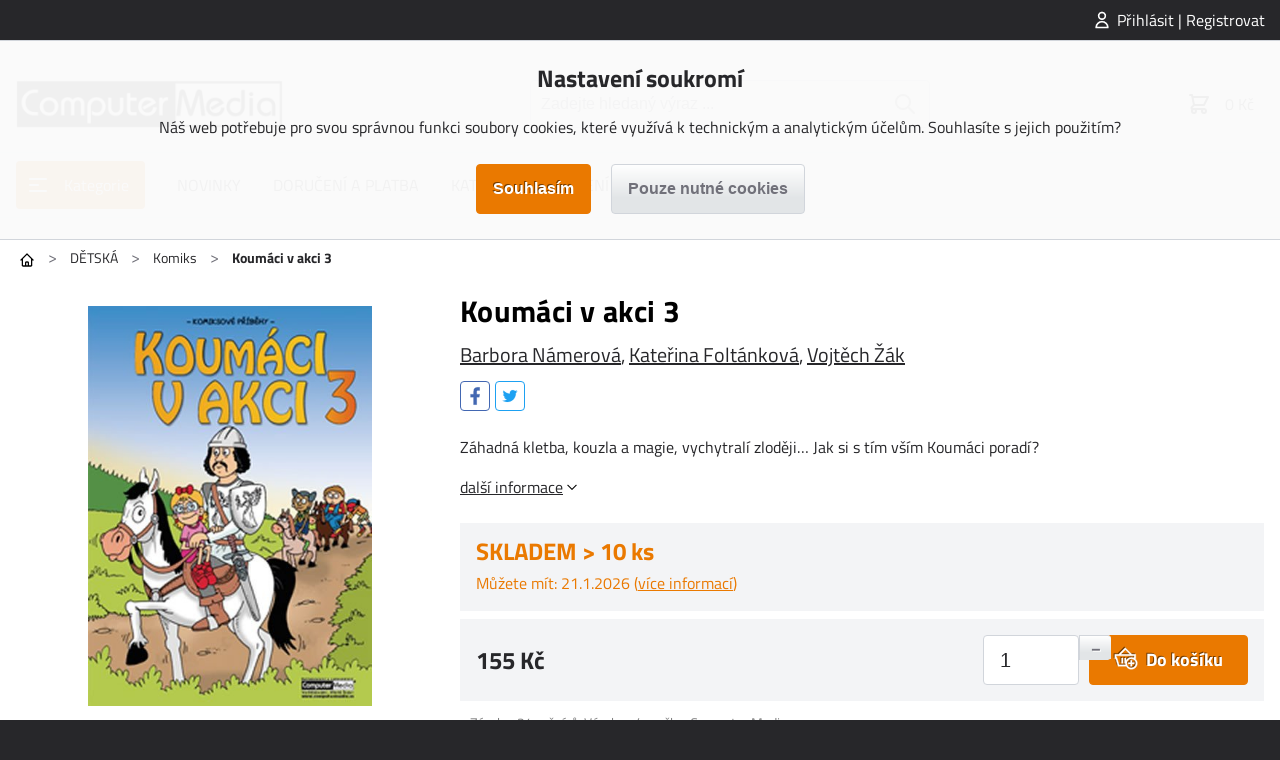

--- FILE ---
content_type: text/html; charset=utf-8
request_url: https://www.computermedia.cz/koumaci-v-akci-3
body_size: 11807
content:
<!DOCTYPE html>
<html lang="cs"><head><title>Koumáci v akci 3 | computermedia.cz</title><meta charset="utf-8"/><meta name="description" content="Koumáci v akci 3 | computermedia.cz"/><meta http-equiv="X-UA-Compatible" content="IE=edge"/><meta name="robots" content="index,follow"/><meta name="viewport" content="width=device-width, initial-scale=1"/><meta name="copyright" content="computermedia.cz"/><link rel="icon" href="https://www.computermedia.cz/?cast=Media&amp;akce=nahled&amp;id=3585&amp;typ=6" type="image/png" sizes="32x32"/><meta property="og:type" content="product"/><meta property="og:url" content="https://www.computermedia.cz/koumaci-v-akci-3"/><meta property="og:title" content="Koumáci v akci 3 | computermedia.cz"/><meta property="og:site_name" content="COMPUTER MEDIA"/><meta property="og:image" content="https://www.computermedia.cz/?id=3146343&amp;typ=1&amp;param=1&amp;cast=Media&amp;akce=nahled"/><meta property="product:pretax_price:amount" content="155.00"/><meta property="product:pretax_price:currency" content="CZK"/><meta property="product:price:amount" content="155.00"/><meta property="product:price:currency" content="CZK"/><link rel="stylesheet" href="https://www.computermedia.cz/styly/jquery-ui.css?cas=1535332226" type="text/css"/><link rel="stylesheet" href="https://www.computermedia.cz/styly/jquery.timepicker.css?cas=1406009984" type="text/css"/><link rel="stylesheet" href="https://www.computermedia.cz/styly/colorpicker.css?cas=1423065942" type="text/css"/><link rel="stylesheet" href="https://www.computermedia.cz/styly/styly2.php?cas=1759308571" type="text/css"/><link rel="stylesheet" href="https://www.computermedia.cz/styly/Podmenu2.php?cas=1759308571" type="text/css"/><link rel="stylesheet" href="https://www.computermedia.cz/styly/Drobecky2.php?cas=1759308570" type="text/css"/><link rel="stylesheet" href="https://www.computermedia.cz/styly/Prihlas2.php?cas=1759308571" type="text/css"/><link rel="stylesheet" href="https://www.computermedia.cz/styly/Zprava2.php?cas=1759308571" type="text/css"/><link rel="stylesheet" href="https://www.computermedia.cz/styly/Menu2.php?cas=1759308570" type="text/css"/><link rel="stylesheet" href="https://www.computermedia.cz/styly/MenuTlacitko2.php?cas=1759308570" type="text/css"/><link rel="stylesheet" href="https://www.computermedia.cz/styly/Kategorie2.php?cas=1759308570" type="text/css"/><link rel="stylesheet" href="https://www.computermedia.cz/styly/KategorieTlacitko2.php?cas=1759308570" type="text/css"/><link rel="stylesheet" href="https://www.computermedia.cz/styly/Logo2.php?cas=1759308570" type="text/css"/><link rel="stylesheet" href="https://www.computermedia.cz/styly/Hledej2.php?cas=1647461208" type="text/css"/><link rel="stylesheet" href="https://www.computermedia.cz/styly/Kosik2.php?cas=1759308570" type="text/css"/><link rel="stylesheet" href="https://www.computermedia.cz/styly/Copyright2.php?cas=1759308570" type="text/css"/><link rel="stylesheet" href="https://www.computermedia.cz/styly/Zapati2.php?cas=1759308571" type="text/css"/><link rel="stylesheet" href="https://www.computermedia.cz/styly/Postranni2.php?cas=1759308571" type="text/css"/><link rel="stylesheet" href="https://www.computermedia.cz/styly/ObrazekZahlavi2.php?cas=1759308570" type="text/css"/><link rel="stylesheet" href="https://www.computermedia.cz/styly/ObrazekPozadi2.php?cas=1759308570" type="text/css"/><link rel="stylesheet" href="https://www.computermedia.cz/styly/ListaZahlavi2.php?cas=1759308570" type="text/css"/><link rel="stylesheet" href="https://www.computermedia.cz/styly/ListaCookies2.php?cas=1759308944" type="text/css"/><link rel="stylesheet" href="https://www.computermedia.cz/styly/VyberJazyk2.php?cas=1759308571" type="text/css"/><link rel="stylesheet" href="https://www.computermedia.cz/styly/VyberMena2.php?cas=1759308571" type="text/css"/><link rel="stylesheet" href="https://www.computermedia.cz/styly/Odber2.php?cas=1759308570" type="text/css"/><style>:root {

  --color-primary: #ea7900;
  --color-primary-light: #ff8400;
  --color-primary-dark: #be6200;

  --color-secondary: #a31041;
  --color-secondary-light: #cc1452;
  --color-secondary-dark: #820d34;

  /* tyto barvy by se nemely menit: */
  --color-success: #16a34a;
  --color-warning: #ea580c;
  --color-error: #dc2626;
  --color-info: #0284c7;

  --color-black: #000;
  --color-dark: #27272A;
  --color-darkgray: #71717a;
  --color-gray: #d1d5db;
  --color-lightgray: #e2e5e7;
  --color-light: #f3f4f6;
  --color-white: #fff;

  --color-produkt-pripravujeme: #22bcfc;
  --bg-akce-odpocet: #ffded1;

}






#logo a:hover {
  box-shadow: none;
}</style><script type="text/javascript" src="https://www.computermedia.cz/skripty/jquery-3.2.1.min.js?cas=1494865790"></script><script type="text/javascript" src="https://www.computermedia.cz/skripty/jquery-ui.min.js?cas=1499191628"></script><script type="text/javascript" src="https://www.computermedia.cz/skripty/jquery.timepicker.js?cas=1652614133"></script><script type="text/javascript" src="https://www.computermedia.cz/?cas=1759308942&amp;cast=Soubor&amp;akce=datepicker"></script><script type="text/javascript" src="https://www.computermedia.cz/skripty/colorpicker.js?cas=1759308942"></script><script type="text/javascript" src="https://www.computermedia.cz/tinymce/tinymce.min.js?cas=1641418149"></script><script type="text/javascript" src="https://widget.packeta.com/v6/www/js/library.js"></script><script type="text/javascript" src="https://www.computermedia.cz/skripty/skripty.php?cas=1759308570"></script><!-- Global site tag (gtag.js) - Google Analytics -->
<script async src="https://www.googletagmanager.com/gtag/js?id=UA-77637405-14"></script>
<script>
 window.dataLayer = window.dataLayer || [];
 function gtag(){dataLayer.push(arguments);}
 gtag('js', new Date());
 gtag('config', 'UA-77637405-14');
  var gtagConsent = (ziskejConsent() ? 'granted' : 'denied');
  gtag('consent', 'default', {
  'ad_storage': gtagConsent,
  'ad_user_data': gtagConsent,
  'ad_personalization': gtagConsent,
  'analytics_storage': gtagConsent
  });
</script>

<!-- Global site tag (gtag.js) - Google Analytics -->
<script async src="https://www.googletagmanager.com/gtag/js?id=G-HVQ97RB3G9"></script>
<script>
  window.dataLayer = window.dataLayer || [];
  function gtag(){dataLayer.push(arguments);}
  gtag('js', new Date());
  gtag('config', 'G-HVQ97RB3G9');
  var gtagConsent = (ziskejConsent() ? 'granted' : 'denied');
  gtag('consent', 'default', {
  'ad_storage': gtagConsent,
  'ad_user_data': gtagConsent,
  'ad_personalization': gtagConsent,
  'analytics_storage': gtagConsent
  });
</script>

<script async src="https://pagead2.googlesyndication.com/pagead/js/adsbygoogle.js?client=ca-pub-7515409609995215" crossorigin="anonymous"></script>

<link rel="preload" href="https://www.computermedia.cz/?id=1689&amp;typ=1&amp;cast=Media&amp;akce=nahled" as="image"/><link rel="preload" href="https://www.computermedia.cz/?param=1&amp;id=1689&amp;typ=1&amp;cast=Media&amp;akce=nahled" as="image"/><link rel="preload" href="https://www.computermedia.cz/?id=1690&amp;typ=1&amp;cast=Media&amp;akce=nahled" as="image"/><link rel="preload" href="https://www.computermedia.cz/?param=1&amp;id=1690&amp;typ=1&amp;cast=Media&amp;akce=nahled" as="image"/><link rel="preload" href="https://www.computermedia.cz/?id=1691&amp;typ=1&amp;cast=Media&amp;akce=nahled" as="image"/><link rel="preload" href="https://www.computermedia.cz/?param=1&amp;id=1691&amp;typ=1&amp;cast=Media&amp;akce=nahled" as="image"/><link rel="preload" href="https://www.computermedia.cz/?id=1692&amp;typ=1&amp;cast=Media&amp;akce=nahled" as="image"/><link rel="preload" href="https://www.computermedia.cz/?param=1&amp;id=1692&amp;typ=1&amp;cast=Media&amp;akce=nahled" as="image"/></head><body><div id="stranka"><header id="zahlavi"><div id="zahlavi-top"><div id="zahlavi-top-obsah"><div id="mPrihlas"><a href="#" id="zobraz_mPrihlas" class="zobrazPrihlaseni">Přihlásit | Registrovat</a></div></div></div><div id="zahlavi-cookies"><div id="lista-cookies"><div class="cookies-obsah"><div class="cookies-nadpis">Nastavení soukromí</div><div class="cookies-popis">Náš web potřebuje pro svou správnou funkci soubory cookies, které využívá k technickým a analytickým účelům. Souhlasíte s jejich použitím?</div><form class="jednoduchy" action="https://www.computermedia.cz/?cast=Uzivatel&amp;akce=cookies" method="post"><div class="cookies-tlacitka"><input type="submit" value="Souhlasím" class="submit"/><input type="submit" value="Pouze nutné cookies" name="nesouhlas" class="submit tlacitkoSvetle"/></div><div class="clear"><input type="hidden" name="navrat" value="NzEzMWFhYmFhZTg2YmZkMTNiODU2MDI4ODQ0MjIwYzVodHRwczovL3d3dy5jb21wdXRlcm1lZGlhLmN6L2tvdW1hY2ktdi1ha2NpLTM/aD0mZGFsc2k9MCZpZFdlYkhvbWVwYWdlPQ=="/></div></form></div></div></div><div id="zahlavi-obsah"><a href="#" id="zprava" style="display:none;" class="zpravaNeuspech"></a><div id="logo"><a href="https://www.computermedia.cz/"><img src="https://www.computermedia.cz/?id=3038&amp;typ=5&amp;cast=Media&amp;akce=nahled" alt="" class="obrazek"/></a></div><div id="zahlavi-stred"><a href="#" id="kategorie-tlacitko" class="tlacitko"><span>Kategorie</span></a><form method="get" id="mHledejForm" class="jednoduchy" action="https://www.computermedia.cz/?cast=Vychozi&amp;akce=vychozi"><div><span><input id="h" name="h" type="text" value="" placeholder="Zadejte hledaný výraz ..." autocomplete="off" class="tbox fulltext"/></span><input type="submit" value="" id="mHledejSubmit" class="submit"/></div><div class="clear"><input type="hidden" name="cast" value="Vychozi"/><input type="hidden" name="akce" value="vychozi"/></div></form></div><div id="zahlavi-vpravo"><div id="mKosik"><a href="https://www.computermedia.cz/kosik" id="mKosikOdkaz"><span id="mKosik-pocet" class="badge"></span><span id="mKosik-cena">0 Kč</span></a><div id="mKosik-produkty"><a href="https://www.computermedia.cz/kosik" class="mKosik-prejit">Přejít do košíku</a></div></div><a href="#" id="menu-tlacitko"></a></div></div><div id="zahlavi-menu"><ul id="menu" class="menu2"><li id="kategorie-tlacitko-menu"><a href="#" id="menu_0">Kategorie</a></li><li><a href="/novinky?seradsmer=3&amp;dalsi=0&amp;skladem=0" id="menu_334">NOVINKY</a></li><li><a href="/doruceni-a-platba" id="menu_294">DORUČENÍ A PLATBA</a></li><li><a href="/katalogy-computer-media" id="menu_300">KATALOGY KE STAŽENÍ</a></li></ul></div></header><main><div id="obsah_nahore"><div id="mKategorie"><ul id="mKategorie-list" class="mKategorie"><li><a href="https://www.computermedia.cz/ucebnice?seradsmer=" id="kategorie_172" class="slozka">UČEBNICE</a><div class="mKategorie-obrazek"><div class="mKategorie-obrazek-nahore"><a href="https://www.computermedia.cz/ucebnice?seradsmer=">Vše v kategorii UČEBNICE</a></div><ul><li><a href="https://www.computermedia.cz/ucebnice-zs?seradsmer=" id="kategorie_4">Učebnice Základní škola</a><ul class="mKategorie-posledni"><li><a href="https://www.computermedia.cz/informatika-ZS?seradsmer=" id="kategorie_12">Informatika</a></li><li><a href="https://www.computermedia.cz/nova-informatika?seradsmer=" id="kategorie_1241">Nová informatika</a></li><li><a href="https://www.computermedia.cz/cesky-jazyk-ZS?seradsmer=" id="kategorie_14">Český jazyk</a></li><li><a href="https://www.computermedia.cz/dejepis-ZS?seradsmer=" id="kategorie_15">Dějepis</a></li><li><a href="https://www.computermedia.cz/financni-gramotnost-ZS?seradsmer=" id="kategorie_16">Finanční gramotnost</a></li><li><a href="https://www.computermedia.cz/medialni-vychova-ZS?seradsmer=" id="kategorie_17">Mediální výchova</a></li><li><a href="https://www.computermedia.cz/eticka-vychova-ZS?seradsmer=" id="kategorie_18">Etická výchova</a></li><li><a href="https://www.computermedia.cz/prijimaci-zkousky-ZS?seradsmer=" id="kategorie_19">Přijímací zkoušky</a></li></ul></li><li><a href="https://www.computermedia.cz/ucebnice-ss?seradsmer=" id="kategorie_5">Učebnice Střední škola</a><ul class="mKategorie-posledni"><li><a href="https://www.computermedia.cz/nova-informatika-ss?seradsmer=" id="kategorie_2378">Nová informatika</a></li><li><a href="https://www.computermedia.cz/informatika-SS?seradsmer=" id="kategorie_20">Informatika</a></li><li><a href="https://www.computermedia.cz/matematika-SS?seradsmer=" id="kategorie_21">Matematika</a></li><li><a href="https://www.computermedia.cz/ekonomie-ucetnictvi-SS?seradsmer=" id="kategorie_22">Ekonomie / Účetnictví</a></li><li><a href="https://www.computermedia.cz/anglictina-SS?seradsmer=" id="kategorie_23">Angličtina</a></li><li><a href="https://www.computermedia.cz/cesky-jazyk-a-literatura-SS?seradsmer=" id="kategorie_24">Český jazyk a literatura</a></li><li><a href="https://www.computermedia.cz/marketing-management-SS?seradsmer=" id="kategorie_25">Marketing / Management</a></li><li><a href="https://www.computermedia.cz/obcansky-spolved-zaklad-SS?seradsmer=" id="kategorie_26">Občanský spolvěd. základ</a></li><li><a href="https://www.computermedia.cz/eticka-vychova?seradsmer=" id="kategorie_617">Etická výchova</a></li><li><a href="https://www.computermedia.cz/ostatni-predmety-SS?seradsmer=" id="kategorie_27">Ostatní předměty</a></li><li><a href="https://www.computermedia.cz/maturita?seradsmer=" id="kategorie_210">Maturita</a></li></ul></li><li><a href="https://www.computermedia.cz/pedagogika-vedeni-skoly?seradsmer=" id="kategorie_211">Pedagogika / Vedení školy</a></li></ul><div class="mKategorie-obrazek-dole"><a href="https://www.computermedia.cz/ucebnice?seradsmer=">Vše v kategorii UČEBNICE</a></div><span class="mKategorie-obrazek-zavrit" tabindex="0"></span></div></li><li><a href="https://www.computermedia.cz/beletrie-knihy?seradsmer=" id="kategorie_615" class="slozka">BELETRIE</a><div class="mKategorie-obrazek"><div class="mKategorie-obrazek-nahore"><a href="https://www.computermedia.cz/beletrie-knihy?seradsmer=">Vše v kategorii BELETRIE</a></div><ul><li><a href="https://www.computermedia.cz/krimi-literatura?seradsmer=" id="kategorie_217">KRIMI</a></li><li><a href="https://www.computermedia.cz/psychothrillery?seradsmer=" id="kategorie_218">PSYCHOTHRILLERY</a></li><li><a href="https://www.computermedia.cz/beletrie?seradsmer=" id="kategorie_9">Česká literatura</a></li></ul><div class="mKategorie-obrazek-dole"><a href="https://www.computermedia.cz/beletrie-knihy?seradsmer=">Vše v kategorii BELETRIE</a></div><span class="mKategorie-obrazek-zavrit" tabindex="0"></span></div></li><li><a href="https://www.computermedia.cz/naucna-literatura?seradsmer=" id="kategorie_616" class="slozka">NAUČNÁ LITERATURA</a><div class="mKategorie-obrazek"><div class="mKategorie-obrazek-nahore"><a href="https://www.computermedia.cz/naucna-literatura?seradsmer=">Vše v kategorii NAUČNÁ LITERATURA</a></div><ul><li><a href="https://www.computermedia.cz/popularne-naucna?seradsmer=" id="kategorie_7">Populárně naučná</a></li><li><a href="https://www.computermedia.cz/jazyky-knihy?seradsmer=" id="kategorie_10">Jazyky</a></li><li><a href="https://www.computermedia.cz/zdravi-zivotni-styl?seradsmer=" id="kategorie_11">Zdraví / Životní styl</a><ul class="mKategorie-posledni"><li><a href="https://www.computermedia.cz/cviceni-sport?seradsmer=" id="kategorie_117">Cvičení / Sport</a></li><li><a href="https://www.computermedia.cz/diare?seradsmer=" id="kategorie_119">Diáře</a></li><li><a href="https://www.computermedia.cz/zdrava-strava?seradsmer=" id="kategorie_118">Zdravá strava</a></li></ul></li><li><a href="https://www.computermedia.cz/pocitacova-literatura?seradsmer=" id="kategorie_6">Počítačová literatura</a><ul class="mKategorie-posledni"><li><a href="https://www.computermedia.cz/operacni-systemy?seradsmer=" id="kategorie_28">Operační systémy</a></li><li><a href="https://www.computermedia.cz/ms-office?seradsmer=" id="kategorie_29">MS Office</a></li><li><a href="https://www.computermedia.cz/internet?seradsmer=" id="kategorie_30">Internet</a></li><li><a href="https://www.computermedia.cz/programovani?seradsmer=" id="kategorie_31">Programování</a></li><li><a href="https://www.computermedia.cz/pro-zacatecniky?seradsmer=" id="kategorie_32">Pro začátečníky</a></li><li><a href="https://www.computermedia.cz/grafika-video-cad?seradsmer=" id="kategorie_33">Grafika / Video / CAD</a></li></ul></li><li><a href="https://www.computermedia.cz/vychova-a-vzdelavani?seradsmer=" id="kategorie_36">Výchova a vzdělávání</a></li><li><a href="https://www.computermedia.cz/konska-literatura?seradsmer=" id="kategorie_612">Literatura o koních</a></li></ul><div class="mKategorie-obrazek-dole"><a href="https://www.computermedia.cz/naucna-literatura?seradsmer=">Vše v kategorii NAUČNÁ LITERATURA</a></div><span class="mKategorie-obrazek-zavrit" tabindex="0"></span></div></li><li><a href="https://www.computermedia.cz/detska?seradsmer=" id="kategorie_8" class="slozka">DĚTSKÁ</a><div class="mKategorie-obrazek"><div class="mKategorie-obrazek-nahore"><a href="https://www.computermedia.cz/detska?seradsmer=">Vše v kategorii DĚTSKÁ</a></div><ul><li><a href="https://www.computermedia.cz/detske-knihy?seradsmer=" id="kategorie_167">Dětské knihy</a></li><li><a href="https://www.computermedia.cz/zpivanky-rikadla?seradsmer=" id="kategorie_34">Zpívánky / Říkadla</a></li><li><a href="https://www.computermedia.cz/komiks?seradsmer=" id="kategorie_35">Komiks</a></li></ul><div class="mKategorie-obrazek-dole"><a href="https://www.computermedia.cz/detska?seradsmer=">Vše v kategorii DĚTSKÁ</a></div><span class="mKategorie-obrazek-zavrit" tabindex="0"></span></div></li><li><a href="https://www.computermedia.cz/naucne-karty?seradsmer=" id="kategorie_2" class="slozka">NAUČNÉ KARTY</a><div class="mKategorie-obrazek"><div class="mKategorie-obrazek-nahore"><a href="https://www.computermedia.cz/naucne-karty?seradsmer=">Vše v kategorii NAUČNÉ KARTY</a></div><ul><li><a href="https://www.computermedia.cz/kultura-umeni-tradice?seradsmer=" id="kategorie_37">Kultura, umění, tradice</a></li><li><a href="https://www.computermedia.cz/historie?seradsmer=" id="kategorie_38">Historie</a></li><li><a href="https://www.computermedia.cz/geografie?seradsmer=" id="kategorie_39">Geografie</a></li><li><a href="https://www.computermedia.cz/priroda?seradsmer=" id="kategorie_40">Příroda</a></li><li><a href="https://www.computermedia.cz/zdravi?seradsmer=" id="kategorie_41">Zdraví</a></li><li><a href="https://www.computermedia.cz/pohadky?seradsmer=" id="kategorie_42">Pohádky</a></li><li><a href="https://www.computermedia.cz/anglictina-karty?seradsmer=" id="kategorie_43">Angličtina</a></li><li><a href="https://www.computermedia.cz/nemcina?seradsmer=" id="kategorie_44">Němčina</a></li><li><a href="https://www.computermedia.cz/volny-cas?seradsmer=" id="kategorie_45">Volný čas</a></li><li><a href="https://www.computermedia.cz/cestovani?seradsmer=" id="kategorie_46">Cestování</a></li><li><a href="https://www.computermedia.cz/vesmir?seradsmer=" id="kategorie_47">Vesmír</a></li><li><a href="https://www.computermedia.cz/cesky-jazyk-literatura-karty?seradsmer=" id="kategorie_48">Český jazyk / Literatura</a></li><li><a href="https://www.computermedia.cz/technika-a-technologie?seradsmer=" id="kategorie_49">Technika a technologie</a></li></ul><div class="mKategorie-obrazek-dole"><a href="https://www.computermedia.cz/naucne-karty?seradsmer=">Vše v kategorii NAUČNÉ KARTY</a></div><span class="mKategorie-obrazek-zavrit" tabindex="0"></span></div></li><li><a href="https://www.computermedia.cz/obrazy?seradsmer=" id="kategorie_3" class="slozka">OBRAZY</a><div class="mKategorie-obrazek"><div class="mKategorie-obrazek-nahore"><a href="https://www.computermedia.cz/obrazy?seradsmer=">Vše v kategorii OBRAZY</a></div><ul><li><a href="https://www.computermedia.cz/anglictina-obrazy?seradsmer=" id="kategorie_50">Angličtina</a></li><li><a href="https://www.computermedia.cz/anglictina---gramatika?seradsmer=" id="kategorie_51">Angličtina - gramatika</a></li><li><a href="https://www.computermedia.cz/nemcina-obrazy?seradsmer=" id="kategorie_52">Němčina</a></li><li><a href="https://www.computermedia.cz/italstina?seradsmer=" id="kategorie_53">Italština</a></li><li><a href="https://www.computermedia.cz/francouzstina?seradsmer=" id="kategorie_54">Francouzština</a></li><li><a href="https://www.computermedia.cz/rustina?seradsmer=" id="kategorie_55">Ruština</a></li><li><a href="https://www.computermedia.cz/spanelstina?seradsmer=" id="kategorie_56">Španělština</a></li><li><a href="https://www.computermedia.cz/polstina?seradsmer=" id="kategorie_57">Polština</a></li><li><a href="https://www.computermedia.cz/kultura-mesta?seradsmer=" id="kategorie_58">Kultura / Města</a></li><li><a href="https://www.computermedia.cz/prirodoveda?seradsmer=" id="kategorie_59">Přírodověda</a></li><li><a href="https://www.computermedia.cz/informatika-pocitace?seradsmer=" id="kategorie_60">Informatika / Počítače</a></li><li><a href="https://www.computermedia.cz/lidske-telo?seradsmer=" id="kategorie_61">Lidské tělo</a></li><li><a href="https://www.computermedia.cz/matematika-obrazy?seradsmer=" id="kategorie_62">Matematika</a></li><li><a href="https://www.computermedia.cz/planeta-zeme-obrazy?seradsmer=" id="kategorie_63">Planeta Země</a></li><li><a href="https://www.computermedia.cz/vesmir-obrazy?seradsmer=" id="kategorie_64">Vesmír</a></li></ul><div class="mKategorie-obrazek-dole"><a href="https://www.computermedia.cz/obrazy?seradsmer=">Vše v kategorii OBRAZY</a></div><span class="mKategorie-obrazek-zavrit" tabindex="0"></span></div></li><li><a href="https://www.computermedia.cz/e-knihy-computer-media?seradsmer=" id="kategorie_541" class="slozka">E-KNIHY</a><div class="mKategorie-obrazek"><div class="mKategorie-obrazek-nahore"><a href="https://www.computermedia.cz/e-knihy-computer-media?seradsmer=">Vše v kategorii E-KNIHY</a></div><ul><li><a href="https://www.computermedia.cz/e-knihy-beletrie?seradsmer=" id="kategorie_542">Beletrie</a></li><li><a href="https://www.computermedia.cz/e-knihy-ucebnice?seradsmer=" id="kategorie_543">Učebnice</a><ul class="mKategorie-posledni"><li><a href="https://www.computermedia.cz/obcansky-a-spolecenskovedni-zaklad-ele?seradsmer=" id="kategorie_618">Občanský spolvěd. základ</a></li></ul></li><li><a href="https://www.computermedia.cz/e-knihy-prijimaci-zkousky?seradsmer=" id="kategorie_548">Přijímací zkoušky</a><ul class="mKategorie-posledni"><li><a href="https://www.computermedia.cz/e-knihy-cesky-jazyk-5-a-7-rocnik?seradsmer=" id="kategorie_549">Český jazyk 5. a 7. ročník</a></li><li><a href="https://www.computermedia.cz/e-knihy-cesky-jazyk-9-rocnik?seradsmer=" id="kategorie_550">Český jazyk 9. ročník</a></li><li><a href="https://www.computermedia.cz/e-knihy-matematika-5-a-7-rocnik?seradsmer=" id="kategorie_551">Matematika 5. a 7. ročník</a></li><li><a href="https://www.computermedia.cz/e-knihy-matematika-9-rocnik?seradsmer=" id="kategorie_552">Matematika 9. ročník</a></li></ul></li><li><a href="https://www.computermedia.cz/e-knihy-maturita?seradsmer=" id="kategorie_553">Maturita</a><ul class="mKategorie-posledni"><li><a href="https://www.computermedia.cz/e-knihy-anglicky-jazyk-maturita?seradsmer=" id="kategorie_555">Anglický jazyk</a></li><li><a href="https://www.computermedia.cz/e-knihy-cesky-jazyk-a-literatura-maturita?seradsmer=" id="kategorie_554">Český jazyk a literatura</a></li><li><a href="https://www.computermedia.cz/e-knihy-matematika-maturita?seradsmer=" id="kategorie_556">Matematika</a></li></ul></li><li><a href="https://www.computermedia.cz/e-knihy-odborna-literatura?seradsmer=" id="kategorie_544">Odborná literatura</a></li><li><a href="https://www.computermedia.cz/e-knihy-pocitacova-literatura?seradsmer=" id="kategorie_547">Počítačová literatura</a></li></ul><div class="mKategorie-obrazek-dole"><a href="https://www.computermedia.cz/e-knihy-computer-media?seradsmer=">Vše v kategorii E-KNIHY</a></div><span class="mKategorie-obrazek-zavrit" tabindex="0"></span></div></li></ul></div><div id="mKategorieBanner"><a href="/informatika-pro-stredni-skoly"><img src="https://www.computermedia.cz/?id=8482169&amp;typ=4&amp;param=1&amp;cast=Media&amp;akce=nahled" alt="" title="Informatika pro SŠ 1. dil"/></a></div><div id="drobecky"><a href="https://www.computermedia.cz/?cast=Vychozi&amp;akce=vychozi" class="drobecky-doma" title="Hlavní stránka"><br/></a><span class="sipka">&gt;</span><a href="https://www.computermedia.cz/detska">DĚTSKÁ</a><span class="sipka">&gt;</span><a href="https://www.computermedia.cz/komiks">Komiks</a><span class="sipka">&gt;</span><span class="aktivni">Koumáci v akci 3</span></div></div><div id="obsah"><div id="komponenta"><div class="produkt-detail"><div class="produkt-info"><div class="produkt-zahlavi"><h1 class="produkt-nazev">Koumáci v akci 3</h1><h2 class="produkt-autori"><a href="https://www.computermedia.cz/?cast=Vychozi&amp;akce=autor&amp;id=19436" class="produkt-autor">Barbora Námerová</a>, <a href="https://www.computermedia.cz/?cast=Vychozi&amp;akce=autor&amp;id=19435" class="produkt-autor">Kateřina Foltánková</a>, <a href="https://www.computermedia.cz/?cast=Vychozi&amp;akce=autor&amp;id=11414" class="produkt-autor">Vojtěch Žák</a></h2><div class="produkt-socials"><div class="produkt-social"><a href="#" class="produkt-facebook sdilet-facebook"><span class="svg facebook"><svg version="1.1" xmlns="http://www.w3.org/2000/svg" xmlns:xlink="http://www.w3.org/1999/xlink" width="11" height="20" viewBox="0 0 11 20" focusable="false"><path d="M8.23706 0.375C5.52694 0.375 3.9375 1.80649 3.9375 5.06799V7.9375H0.5V11.375H3.9375V19.625H7.375V11.375H10.125L10.8125 7.9375H7.375V5.64941C7.375 4.42085 7.77565 3.8125 8.92859 3.8125H10.8125V0.515991C10.4866 0.471991 9.53712 0.375 8.23706 0.375Z"></path></svg></span></a><a href="#" class="produkt-twitter sdilet-twitter"><span class="svg twitter"><svg version="1.1" xmlns="http://www.w3.org/2000/svg" xmlns:xlink="http://www.w3.org/1999/xlink" width="18" height="14" viewBox="0 0 18 14" focusable="false"><path d="M17.25 1.88403C16.6431 2.15259 15.9905 2.33521 15.3057 2.41577C16.0039 1.99683 16.541 1.3335 16.7935 0.543945C16.1409 0.930664 15.4158 1.21265 14.645 1.36572C14.0273 0.707763 13.1465 0.294189 12.1743 0.294189C10.3052 0.294189 8.78784 1.81152 8.78784 3.68066C8.78784 3.94653 8.81738 4.20435 8.87647 4.45142C6.06201 4.31177 3.56714 2.96362 1.89941 0.914551C1.60669 1.41406 1.44019 1.99683 1.44019 2.61719C1.44019 3.79077 2.03638 4.82739 2.94678 5.43433C2.39087 5.41553 1.86987 5.26514 1.41333 5.01001C1.41333 5.02612 1.41333 5.03955 1.41333 5.05298C1.41333 6.69385 2.57886 8.06348 4.12842 8.37231C3.84375 8.4502 3.54565 8.49316 3.23682 8.49316C3.01929 8.49316 2.80444 8.47168 2.60034 8.4314C3.03003 9.77686 4.28149 10.7544 5.76123 10.7839C4.60376 11.6917 3.14282 12.2314 1.55835 12.2314C1.28442 12.2314 1.01587 12.2153 0.75 12.1831C2.24854 13.1445 4.02637 13.7058 5.93848 13.7058C12.1663 13.7058 15.5715 8.54688 15.5715 4.07275C15.5715 3.92773 15.5662 3.78003 15.5608 3.63501C16.2214 3.15698 16.7961 2.56079 17.25 1.88403Z"></path></svg></span></a></div></div></div><div class="produkt-media"><div class="produkt-nahled"><a href="#" class="produkt-media-hlavni"><img src="https://www.computermedia.cz/?id=3146343&amp;typ=1&amp;param=1&amp;cast=Media&amp;akce=nahled" alt="" class="obrazek" data-media-hlavni="3146343"/><img src="https://www.computermedia.cz/?id=1689&amp;typ=1&amp;param=1&amp;cast=Media&amp;akce=nahled" alt="" class="obrazek produkt-media-hlavni-skryte" data-media-hlavni="1689"/><img src="https://www.computermedia.cz/?id=1690&amp;typ=1&amp;param=1&amp;cast=Media&amp;akce=nahled" alt="" class="obrazek produkt-media-hlavni-skryte" data-media-hlavni="1690"/><img src="https://www.computermedia.cz/?id=1691&amp;typ=1&amp;param=1&amp;cast=Media&amp;akce=nahled" alt="" class="obrazek produkt-media-hlavni-skryte" data-media-hlavni="1691"/><img src="https://www.computermedia.cz/?id=1692&amp;typ=1&amp;param=1&amp;cast=Media&amp;akce=nahled" alt="" class="obrazek produkt-media-hlavni-skryte" data-media-hlavni="1692"/></a></div><div class="produkt-soubory"><a href="#" class="produkt-media-maly produkt-media-vybrany" data-media-maly="3146343"><img src="https://www.computermedia.cz/?id=3146343&amp;typ=1&amp;cast=Media&amp;akce=nahled" alt="" class="obrazek"/></a><a href="#" class="produkt-media-maly" data-media-maly="1689"><img src="https://www.computermedia.cz/?id=1689&amp;typ=1&amp;cast=Media&amp;akce=nahled" alt="" class="obrazek"/></a><a href="#" class="produkt-media-maly" data-media-maly="1690"><img src="https://www.computermedia.cz/?id=1690&amp;typ=1&amp;cast=Media&amp;akce=nahled" alt="" class="obrazek"/></a><a href="#" class="produkt-media-maly" data-media-maly="1691"><img src="https://www.computermedia.cz/?id=1691&amp;typ=1&amp;cast=Media&amp;akce=nahled" alt="" class="obrazek"/></a><a href="#" class="produkt-media-vice">více…</a><a href="#" class="produkt-media-maly vice" data-media-maly="1692"><img src="https://www.computermedia.cz/?id=1692&amp;typ=1&amp;cast=Media&amp;akce=nahled" alt="" class="obrazek"/></a></div></div><div class="produkt-obsah"><div class="produkt-popis-kratky">Záhadná kletba, kouzla a magie, vychytralí zloději… Jak si s tím vším Koumáci poradí?</div><a href="#produkt-zalozka-popis" class="produkt-popis-prejit">další informace</a><div class="produkt-skladem-dostupne"><div class="produkt-skladem produkt-skladem1">SKLADEM > 10 ks</div><div class="produkt-dostupne-od">Můžete mít: 21.1.2026 (<a href="https://www.computermedia.cz/?cast=Vychozi&amp;akce=dopravaProduktu&amp;idp=183" id="otevri_dopravaProduktu" class="otevriDialog">více informací</a>)</div></div><div class="produkt-cena-koupit"><div class="produkt-cena"><div class="produkt-cena-bezna">155 Kč</div></div><div class="produkt-koupit-obsah"><div class="produkt-koupit-mnozstvi-obsah"><span><input id="kosik-koupit-mnozstvi-183" name="kosik-koupit-mnozstvi-183" type="text" value="1" class="tbox produkt-koupit-mnozstvi"/></span><a href="#" class="produkt-koupit-mnozstvi-plus">+</a><a href="#" class="produkt-koupit-mnozstvi-minus">–</a></div><a href="#" id="kosik-koupit-183" class="produkt-koupit kosik-koupit"><span class="svg kosik"><svg version="1.1" xmlns="http://www.w3.org/2000/svg" xmlns:xlink="http://www.w3.org/1999/xlink" width="18" height="17" viewBox="0 0 18 17" focusable="false"><path d="M8.5 0.744629L3.49463 5.75H0.625V9.125H1.33142L3.01892 14.75H9.11194C9.89332 16.0911 11.3442 17 13 17C15.475 17 17.5 14.975 17.5 12.5C17.5 11.1579 16.9017 9.95132 15.9619 9.125H16.375V8V5.75H13.5054L8.5 0.744629ZM8.5 2.33545L11.9146 5.75H5.08545L8.5 2.33545ZM1.75 6.875H15.25V8H14.8314L14.7271 8.34717C14.1944 8.12385 13.6113 8 13 8C11.3104 8 9.83158 8.9449 9.0625 10.3313V8.5625H7.9375V12.5H8.5C8.5 12.8887 8.55562 13.2646 8.64941 13.625H3.85608L2.16858 8H1.75V6.875ZM5.6875 8.5625V12.5H6.8125V8.5625H5.6875ZM13 9.125C14.8562 9.125 16.375 10.6438 16.375 12.5C16.375 14.3562 14.8562 15.875 13 15.875C11.1438 15.875 9.625 14.3562 9.625 12.5C9.625 10.6438 11.1438 9.125 13 9.125ZM12.4375 10.25V11.9375H10.75V13.0625H12.4375V14.75H13.5625V13.0625H15.25V11.9375H13.5625V10.25H12.4375Z"></path></svg></span><span class="produkt-koupit-text">Do košíku</span></a></div></div><div class="maly sedy margL margT">Záruka: 24 měsíců, Výrobce / značka: Computer Media</div></div></div><h2 class="produkt-detail-nadpis">Ostatní s tímto titulem také koupili</h2><div class="vypis-homepage posuvne"><a href="#" class="posuvne-zpet"><span class="svg sipka-vlevo"><svg version="1.1" xmlns="http://www.w3.org/2000/svg" xmlns:xlink="http://www.w3.org/1999/xlink" width="10" height="18" viewBox="0 0 10 18" focusable="false"><path d="M8.08398 0.943359L0.521484 8.50586L0.0488281 9L0.521484 9.49414L8.08398 17.0566L9.07227 16.0684L2.00391 9L9.07227 1.93164L8.08398 0.943359Z"></path></svg></span></a><div class="posuvne-polozky posuvne-full"><div class="vypis-produkt posuvne-polozka"><div class="vypis-produkt-obsah"><div class="produkt-obrazek"><a href="https://www.computermedia.cz/powerpoint-pro-skoly" title="PowerPoint pro školy"><img src="https://www.computermedia.cz/?id=1458&amp;typ=1&amp;cast=Media&amp;akce=nahled" alt=""/></a><div class="stitky"><span class="stitek stitek-barva-tmava" style="background-color: #785e23;"><span class="stitek-obsah">DOPRODEJ</span></span></div></div><div class="produkt-nazev-popis"><a href="https://www.computermedia.cz/powerpoint-pro-skoly" class="produkt-nazev produkt-odkaz">PowerPoint pro školy</a><div class="produkt-autori"><a href="https://www.computermedia.cz/?cast=Vychozi&amp;akce=autor&amp;id=6" class="produkt-autor">Pavel Navrátil</a></div></div><div class="produkt-cena-koupit"><div class="produkt-cena"><div class="produkt-cena-bezna">110 Kč</div></div><a href="#" id="kosik-koupit-144" class="produkt-koupit kosik-koupit"><span class="svg kosik"><svg version="1.1" xmlns="http://www.w3.org/2000/svg" xmlns:xlink="http://www.w3.org/1999/xlink" width="18" height="17" viewBox="0 0 18 17" focusable="false"><path d="M8.5 0.744629L3.49463 5.75H0.625V9.125H1.33142L3.01892 14.75H9.11194C9.89332 16.0911 11.3442 17 13 17C15.475 17 17.5 14.975 17.5 12.5C17.5 11.1579 16.9017 9.95132 15.9619 9.125H16.375V8V5.75H13.5054L8.5 0.744629ZM8.5 2.33545L11.9146 5.75H5.08545L8.5 2.33545ZM1.75 6.875H15.25V8H14.8314L14.7271 8.34717C14.1944 8.12385 13.6113 8 13 8C11.3104 8 9.83158 8.9449 9.0625 10.3313V8.5625H7.9375V12.5H8.5C8.5 12.8887 8.55562 13.2646 8.64941 13.625H3.85608L2.16858 8H1.75V6.875ZM5.6875 8.5625V12.5H6.8125V8.5625H5.6875ZM13 9.125C14.8562 9.125 16.375 10.6438 16.375 12.5C16.375 14.3562 14.8562 15.875 13 15.875C11.1438 15.875 9.625 14.3562 9.625 12.5C9.625 10.6438 11.1438 9.125 13 9.125ZM12.4375 10.25V11.9375H10.75V13.0625H12.4375V14.75H13.5625V13.0625H15.25V11.9375H13.5625V10.25H12.4375Z"></path></svg></span><span class="produkt-koupit-text">Do košíku</span></a></div></div></div><div class="vypis-produkt posuvne-polozka"><div class="vypis-produkt-obsah"><div class="produkt-obrazek"><a href="https://www.computermedia.cz/koumaci-v-akci-5" title="Koumáci v akci 5"><img src="https://www.computermedia.cz/?id=1698&amp;typ=1&amp;cast=Media&amp;akce=nahled" alt=""/></a></div><div class="produkt-nazev-popis"><a href="https://www.computermedia.cz/koumaci-v-akci-5" class="produkt-nazev produkt-odkaz">Koumáci v akci 5</a><div class="produkt-autori"><a href="https://www.computermedia.cz/?cast=Vychozi&amp;akce=autor&amp;id=88" class="produkt-autor">Kolektiv autorů</a></div></div><div class="produkt-cena-koupit"><div class="produkt-cena"><div class="produkt-cena-bezna">155 Kč</div></div><a href="#" id="kosik-koupit-185" class="produkt-koupit kosik-koupit"><span class="svg kosik"><svg version="1.1" xmlns="http://www.w3.org/2000/svg" xmlns:xlink="http://www.w3.org/1999/xlink" width="18" height="17" viewBox="0 0 18 17" focusable="false"><path d="M8.5 0.744629L3.49463 5.75H0.625V9.125H1.33142L3.01892 14.75H9.11194C9.89332 16.0911 11.3442 17 13 17C15.475 17 17.5 14.975 17.5 12.5C17.5 11.1579 16.9017 9.95132 15.9619 9.125H16.375V8V5.75H13.5054L8.5 0.744629ZM8.5 2.33545L11.9146 5.75H5.08545L8.5 2.33545ZM1.75 6.875H15.25V8H14.8314L14.7271 8.34717C14.1944 8.12385 13.6113 8 13 8C11.3104 8 9.83158 8.9449 9.0625 10.3313V8.5625H7.9375V12.5H8.5C8.5 12.8887 8.55562 13.2646 8.64941 13.625H3.85608L2.16858 8H1.75V6.875ZM5.6875 8.5625V12.5H6.8125V8.5625H5.6875ZM13 9.125C14.8562 9.125 16.375 10.6438 16.375 12.5C16.375 14.3562 14.8562 15.875 13 15.875C11.1438 15.875 9.625 14.3562 9.625 12.5C9.625 10.6438 11.1438 9.125 13 9.125ZM12.4375 10.25V11.9375H10.75V13.0625H12.4375V14.75H13.5625V13.0625H15.25V11.9375H13.5625V10.25H12.4375Z"></path></svg></span><span class="produkt-koupit-text">Do košíku</span></a></div></div></div><div class="vypis-produkt posuvne-polozka"><div class="vypis-produkt-obsah"><div class="produkt-obrazek"><a href="https://www.computermedia.cz/koumaci-v-akci-4" title="Koumáci v akci 4"><img src="https://www.computermedia.cz/?id=3053672&amp;typ=1&amp;cast=Media&amp;akce=nahled" alt=""/></a></div><div class="produkt-nazev-popis"><a href="https://www.computermedia.cz/koumaci-v-akci-4" class="produkt-nazev produkt-odkaz">Koumáci v akci 4</a><div class="produkt-autori"><a href="https://www.computermedia.cz/?cast=Vychozi&amp;akce=autor&amp;id=20350" class="produkt-autor">Lucie Dymáčková</a>, <a href="https://www.computermedia.cz/?cast=Vychozi&amp;akce=autor&amp;id=15425" class="produkt-autor">Petra Štarková</a>, <a href="https://www.computermedia.cz/?cast=Vychozi&amp;akce=autor&amp;id=11414" class="produkt-autor">Vojtěch Žák</a></div></div><div class="produkt-cena-koupit"><div class="produkt-cena"><div class="produkt-cena-bezna">155 Kč</div></div><a href="#" id="kosik-koupit-184" class="produkt-koupit kosik-koupit"><span class="svg kosik"><svg version="1.1" xmlns="http://www.w3.org/2000/svg" xmlns:xlink="http://www.w3.org/1999/xlink" width="18" height="17" viewBox="0 0 18 17" focusable="false"><path d="M8.5 0.744629L3.49463 5.75H0.625V9.125H1.33142L3.01892 14.75H9.11194C9.89332 16.0911 11.3442 17 13 17C15.475 17 17.5 14.975 17.5 12.5C17.5 11.1579 16.9017 9.95132 15.9619 9.125H16.375V8V5.75H13.5054L8.5 0.744629ZM8.5 2.33545L11.9146 5.75H5.08545L8.5 2.33545ZM1.75 6.875H15.25V8H14.8314L14.7271 8.34717C14.1944 8.12385 13.6113 8 13 8C11.3104 8 9.83158 8.9449 9.0625 10.3313V8.5625H7.9375V12.5H8.5C8.5 12.8887 8.55562 13.2646 8.64941 13.625H3.85608L2.16858 8H1.75V6.875ZM5.6875 8.5625V12.5H6.8125V8.5625H5.6875ZM13 9.125C14.8562 9.125 16.375 10.6438 16.375 12.5C16.375 14.3562 14.8562 15.875 13 15.875C11.1438 15.875 9.625 14.3562 9.625 12.5C9.625 10.6438 11.1438 9.125 13 9.125ZM12.4375 10.25V11.9375H10.75V13.0625H12.4375V14.75H13.5625V13.0625H15.25V11.9375H13.5625V10.25H12.4375Z"></path></svg></span><span class="produkt-koupit-text">Do košíku</span></a></div></div></div><div class="vypis-produkt posuvne-polozka"><div class="vypis-produkt-obsah"><div class="produkt-obrazek"><a href="https://www.computermedia.cz/koumaci-v-akci-1" title="Koumáci v akci 1"><img src="https://www.computermedia.cz/?id=1878653&amp;typ=1&amp;cast=Media&amp;akce=nahled" alt=""/></a></div><div class="produkt-nazev-popis"><a href="https://www.computermedia.cz/koumaci-v-akci-1" class="produkt-nazev produkt-odkaz">Koumáci v akci 1</a><div class="produkt-autori"><a href="https://www.computermedia.cz/?cast=Vychozi&amp;akce=autor&amp;id=88" class="produkt-autor">Kolektiv autorů</a></div></div><div class="produkt-cena-koupit"><div class="produkt-cena"><div class="produkt-cena-bezna">155 Kč</div></div><a href="#" id="kosik-koupit-181" class="produkt-koupit kosik-koupit"><span class="svg kosik"><svg version="1.1" xmlns="http://www.w3.org/2000/svg" xmlns:xlink="http://www.w3.org/1999/xlink" width="18" height="17" viewBox="0 0 18 17" focusable="false"><path d="M8.5 0.744629L3.49463 5.75H0.625V9.125H1.33142L3.01892 14.75H9.11194C9.89332 16.0911 11.3442 17 13 17C15.475 17 17.5 14.975 17.5 12.5C17.5 11.1579 16.9017 9.95132 15.9619 9.125H16.375V8V5.75H13.5054L8.5 0.744629ZM8.5 2.33545L11.9146 5.75H5.08545L8.5 2.33545ZM1.75 6.875H15.25V8H14.8314L14.7271 8.34717C14.1944 8.12385 13.6113 8 13 8C11.3104 8 9.83158 8.9449 9.0625 10.3313V8.5625H7.9375V12.5H8.5C8.5 12.8887 8.55562 13.2646 8.64941 13.625H3.85608L2.16858 8H1.75V6.875ZM5.6875 8.5625V12.5H6.8125V8.5625H5.6875ZM13 9.125C14.8562 9.125 16.375 10.6438 16.375 12.5C16.375 14.3562 14.8562 15.875 13 15.875C11.1438 15.875 9.625 14.3562 9.625 12.5C9.625 10.6438 11.1438 9.125 13 9.125ZM12.4375 10.25V11.9375H10.75V13.0625H12.4375V14.75H13.5625V13.0625H15.25V11.9375H13.5625V10.25H12.4375Z"></path></svg></span><span class="produkt-koupit-text">Do košíku</span></a></div></div></div><div class="vypis-produkt posuvne-polozka"><div class="vypis-produkt-obsah"><div class="produkt-obrazek"><a href="https://www.computermedia.cz/koumaci-v-akci-2" title="Koumáci v akci 2"><img src="https://www.computermedia.cz/?id=2587141&amp;typ=1&amp;cast=Media&amp;akce=nahled" alt=""/></a></div><div class="produkt-nazev-popis"><a href="https://www.computermedia.cz/koumaci-v-akci-2" class="produkt-nazev produkt-odkaz">Koumáci v akci 2</a><div class="produkt-autori"><a href="https://www.computermedia.cz/?cast=Vychozi&amp;akce=autor&amp;id=17897" class="produkt-autor">Barbora Nováková</a>, <a href="https://www.computermedia.cz/?cast=Vychozi&amp;akce=autor&amp;id=27206" class="produkt-autor">Jitka Ládrová</a>, <a href="https://www.computermedia.cz/?cast=Vychozi&amp;akce=autor&amp;id=27207" class="produkt-autor">Pavla Novotná</a>, <a href="https://www.computermedia.cz/?cast=Vychozi&amp;akce=autor&amp;id=11414" class="produkt-autor">Vojtěch Žák</a>, <a href="https://www.computermedia.cz/?cast=Vychozi&amp;akce=autor&amp;id=27208" class="produkt-autor">Zuzana Žáčková</a></div></div><div class="produkt-cena-koupit"><div class="produkt-cena"><div class="produkt-cena-bezna">155 Kč</div></div><a href="#" id="kosik-koupit-182" class="produkt-koupit kosik-koupit"><span class="svg kosik"><svg version="1.1" xmlns="http://www.w3.org/2000/svg" xmlns:xlink="http://www.w3.org/1999/xlink" width="18" height="17" viewBox="0 0 18 17" focusable="false"><path d="M8.5 0.744629L3.49463 5.75H0.625V9.125H1.33142L3.01892 14.75H9.11194C9.89332 16.0911 11.3442 17 13 17C15.475 17 17.5 14.975 17.5 12.5C17.5 11.1579 16.9017 9.95132 15.9619 9.125H16.375V8V5.75H13.5054L8.5 0.744629ZM8.5 2.33545L11.9146 5.75H5.08545L8.5 2.33545ZM1.75 6.875H15.25V8H14.8314L14.7271 8.34717C14.1944 8.12385 13.6113 8 13 8C11.3104 8 9.83158 8.9449 9.0625 10.3313V8.5625H7.9375V12.5H8.5C8.5 12.8887 8.55562 13.2646 8.64941 13.625H3.85608L2.16858 8H1.75V6.875ZM5.6875 8.5625V12.5H6.8125V8.5625H5.6875ZM13 9.125C14.8562 9.125 16.375 10.6438 16.375 12.5C16.375 14.3562 14.8562 15.875 13 15.875C11.1438 15.875 9.625 14.3562 9.625 12.5C9.625 10.6438 11.1438 9.125 13 9.125ZM12.4375 10.25V11.9375H10.75V13.0625H12.4375V14.75H13.5625V13.0625H15.25V11.9375H13.5625V10.25H12.4375Z"></path></svg></span><span class="produkt-koupit-text">Do košíku</span></a></div></div></div></div><a href="#" class="posuvne-vpred"><span class="svg sipka-vpravo"><svg version="1.1" xmlns="http://www.w3.org/2000/svg" xmlns:xlink="http://www.w3.org/1999/xlink" width="10" height="18" viewBox="0 0 10 18" focusable="false"><path d="M1.91602 0.943359L0.927734 1.93164L7.99609 9L0.927734 16.0684L1.91602 17.0566L9.47852 9.49414L9.95117 9L9.47852 8.50586L1.91602 0.943359Z"></path></svg></span></a></div><div class="produkt-zalozky-obal"><div class="produkt-zalozky"><a href="#" id="produkt-zalozka-popis" class="produkt-zalozka aktivni">Popis</a><a href="#" id="produkt-zalozka-podrobnosti" class="produkt-zalozka">Parametry</a><a href="#" id="produkt-zalozka-autor" class="produkt-zalozka">Autor</a></div></div><div id="produkt-zalozka-obsah-popis" class="produkt-zalozka-obsah"><p>
 Záhadná kletba, kouzla a magie, vychytralí zloději… Jak si s tím vším Koumáci poradí?</p>
<p>
 V prvním příběhu se vydají do časů krále Artuše, aby zakletému rytíři pomohli získat zpět jeho milou Gwenhwyfar… Ale nebude to jednoduché – do cesty se jim postaví nejen hladoví loupežníci, ale hlavně zlá Morgana, která udělá všechno proto, aby jí nikdo nezkazil její plány. Napínavé dobrodružství přinese i stanování na zahradě u Kiki. Kdo krade jahody? Chytí se zloděj do důmyslné pasti? V posledním příběhu budou kamarádi zachraňovat potkana Žolíka, který se ocitne ve smrtelném nebezpečí. Záchranná mise zavede Koumáky až do Afriky. Jak to všechno dopadne?</p>
<p>
 Sledovat můžete další tři příběhy ve 3. pokračování seriálu.</p>
<h2 class="produkt-detail-nadpis">Ze stejné kategorie</h2><div class="vypis-homepage posuvne"><a href="#" class="posuvne-zpet"><span class="svg sipka-vlevo"><svg version="1.1" xmlns="http://www.w3.org/2000/svg" xmlns:xlink="http://www.w3.org/1999/xlink" width="10" height="18" viewBox="0 0 10 18" focusable="false"><path d="M8.08398 0.943359L0.521484 8.50586L0.0488281 9L0.521484 9.49414L8.08398 17.0566L9.07227 16.0684L2.00391 9L9.07227 1.93164L8.08398 0.943359Z"></path></svg></span></a><div class="posuvne-polozky posuvne-full"><div class="vypis-produkt posuvne-polozka"><div class="vypis-produkt-obsah"><div class="produkt-obrazek"><a href="https://www.computermedia.cz/pojdte-s-nami-do-prirody" title="Pojďte s námi do přírody"><img src="https://www.computermedia.cz/?id=2365&amp;typ=1&amp;cast=Media&amp;akce=nahled" alt=""/></a></div><div class="produkt-nazev-popis"><a href="https://www.computermedia.cz/pojdte-s-nami-do-prirody" class="produkt-nazev produkt-odkaz">Pojďte s námi do přírody</a><div class="produkt-autori"><a href="https://www.computermedia.cz/?cast=Vychozi&amp;akce=autor&amp;id=77" class="produkt-autor">Mirka Strakatá</a></div></div><div class="produkt-cena-koupit"><div class="produkt-cena"><div class="produkt-cena-bezna">190 Kč</div></div><a href="#" id="kosik-koupit-419" class="produkt-koupit kosik-koupit"><span class="svg kosik"><svg version="1.1" xmlns="http://www.w3.org/2000/svg" xmlns:xlink="http://www.w3.org/1999/xlink" width="18" height="17" viewBox="0 0 18 17" focusable="false"><path d="M8.5 0.744629L3.49463 5.75H0.625V9.125H1.33142L3.01892 14.75H9.11194C9.89332 16.0911 11.3442 17 13 17C15.475 17 17.5 14.975 17.5 12.5C17.5 11.1579 16.9017 9.95132 15.9619 9.125H16.375V8V5.75H13.5054L8.5 0.744629ZM8.5 2.33545L11.9146 5.75H5.08545L8.5 2.33545ZM1.75 6.875H15.25V8H14.8314L14.7271 8.34717C14.1944 8.12385 13.6113 8 13 8C11.3104 8 9.83158 8.9449 9.0625 10.3313V8.5625H7.9375V12.5H8.5C8.5 12.8887 8.55562 13.2646 8.64941 13.625H3.85608L2.16858 8H1.75V6.875ZM5.6875 8.5625V12.5H6.8125V8.5625H5.6875ZM13 9.125C14.8562 9.125 16.375 10.6438 16.375 12.5C16.375 14.3562 14.8562 15.875 13 15.875C11.1438 15.875 9.625 14.3562 9.625 12.5C9.625 10.6438 11.1438 9.125 13 9.125ZM12.4375 10.25V11.9375H10.75V13.0625H12.4375V14.75H13.5625V13.0625H15.25V11.9375H13.5625V10.25H12.4375Z"></path></svg></span><span class="produkt-koupit-text">Do košíku</span></a></div></div></div><div class="vypis-produkt posuvne-polozka"><div class="vypis-produkt-obsah"><div class="produkt-obrazek"><a href="https://www.computermedia.cz/pohadky-pro-poslech-a-prvni-cteni-cd" title="Pohádky pro poslech a první čtení"><img src="https://www.computermedia.cz/?id=1287269&amp;typ=1&amp;cast=Media&amp;akce=nahled" alt=""/></a></div><div class="produkt-nazev-popis"><a href="https://www.computermedia.cz/pohadky-pro-poslech-a-prvni-cteni-cd" class="produkt-nazev produkt-odkaz">Pohádky pro poslech a první čtení</a><div class="produkt-autori"><a href="https://www.computermedia.cz/?cast=Vychozi&amp;akce=autor&amp;id=106" class="produkt-autor">Alena Smyslilová</a></div></div><div class="produkt-cena-koupit"><div class="produkt-cena"><div class="produkt-cena-bezna">279 Kč</div></div><a href="#" id="kosik-koupit-188" class="produkt-koupit kosik-koupit"><span class="svg kosik"><svg version="1.1" xmlns="http://www.w3.org/2000/svg" xmlns:xlink="http://www.w3.org/1999/xlink" width="18" height="17" viewBox="0 0 18 17" focusable="false"><path d="M8.5 0.744629L3.49463 5.75H0.625V9.125H1.33142L3.01892 14.75H9.11194C9.89332 16.0911 11.3442 17 13 17C15.475 17 17.5 14.975 17.5 12.5C17.5 11.1579 16.9017 9.95132 15.9619 9.125H16.375V8V5.75H13.5054L8.5 0.744629ZM8.5 2.33545L11.9146 5.75H5.08545L8.5 2.33545ZM1.75 6.875H15.25V8H14.8314L14.7271 8.34717C14.1944 8.12385 13.6113 8 13 8C11.3104 8 9.83158 8.9449 9.0625 10.3313V8.5625H7.9375V12.5H8.5C8.5 12.8887 8.55562 13.2646 8.64941 13.625H3.85608L2.16858 8H1.75V6.875ZM5.6875 8.5625V12.5H6.8125V8.5625H5.6875ZM13 9.125C14.8562 9.125 16.375 10.6438 16.375 12.5C16.375 14.3562 14.8562 15.875 13 15.875C11.1438 15.875 9.625 14.3562 9.625 12.5C9.625 10.6438 11.1438 9.125 13 9.125ZM12.4375 10.25V11.9375H10.75V13.0625H12.4375V14.75H13.5625V13.0625H15.25V11.9375H13.5625V10.25H12.4375Z"></path></svg></span><span class="produkt-koupit-text">Do košíku</span></a></div></div></div><div class="vypis-produkt posuvne-polozka"><div class="vypis-produkt-obsah"><div class="produkt-obrazek"><a href="https://www.computermedia.cz/pozor-na-to" title="Pozor na to!"><img src="https://www.computermedia.cz/?id=1677&amp;typ=1&amp;cast=Media&amp;akce=nahled" alt=""/></a></div><div class="produkt-nazev-popis"><a href="https://www.computermedia.cz/pozor-na-to" class="produkt-nazev produkt-odkaz">Pozor na to!</a><div class="produkt-autori"><a href="https://www.computermedia.cz/?cast=Vychozi&amp;akce=autor&amp;id=107" class="produkt-autor">Antonín Šplíchal</a>, <a href="https://www.computermedia.cz/?cast=Vychozi&amp;akce=autor&amp;id=108" class="produkt-autor">Petra Navrátilová</a></div></div><div class="produkt-cena-koupit"><div class="produkt-cena"><div class="produkt-cena-bezna">240 Kč</div></div><a href="#" id="kosik-koupit-179" class="produkt-koupit kosik-koupit"><span class="svg kosik"><svg version="1.1" xmlns="http://www.w3.org/2000/svg" xmlns:xlink="http://www.w3.org/1999/xlink" width="18" height="17" viewBox="0 0 18 17" focusable="false"><path d="M8.5 0.744629L3.49463 5.75H0.625V9.125H1.33142L3.01892 14.75H9.11194C9.89332 16.0911 11.3442 17 13 17C15.475 17 17.5 14.975 17.5 12.5C17.5 11.1579 16.9017 9.95132 15.9619 9.125H16.375V8V5.75H13.5054L8.5 0.744629ZM8.5 2.33545L11.9146 5.75H5.08545L8.5 2.33545ZM1.75 6.875H15.25V8H14.8314L14.7271 8.34717C14.1944 8.12385 13.6113 8 13 8C11.3104 8 9.83158 8.9449 9.0625 10.3313V8.5625H7.9375V12.5H8.5C8.5 12.8887 8.55562 13.2646 8.64941 13.625H3.85608L2.16858 8H1.75V6.875ZM5.6875 8.5625V12.5H6.8125V8.5625H5.6875ZM13 9.125C14.8562 9.125 16.375 10.6438 16.375 12.5C16.375 14.3562 14.8562 15.875 13 15.875C11.1438 15.875 9.625 14.3562 9.625 12.5C9.625 10.6438 11.1438 9.125 13 9.125ZM12.4375 10.25V11.9375H10.75V13.0625H12.4375V14.75H13.5625V13.0625H15.25V11.9375H13.5625V10.25H12.4375Z"></path></svg></span><span class="produkt-koupit-text">Do košíku</span></a></div></div></div><div class="vypis-produkt posuvne-polozka"><div class="vypis-produkt-obsah"><div class="produkt-obrazek"><a href="https://www.computermedia.cz/dada-bibi-a-bubak" title="Dáda, Bibi a Bubák v kouzelném lese"><img src="https://www.computermedia.cz/?id=7557200&amp;typ=1&amp;cast=Media&amp;akce=nahled" alt=""/></a></div><div class="produkt-nazev-popis"><a href="https://www.computermedia.cz/dada-bibi-a-bubak" class="produkt-nazev produkt-odkaz">Dáda, Bibi a Bubák v kouzelném lese</a><div class="produkt-autori"><a href="https://www.computermedia.cz/?cast=Vychozi&amp;akce=autor&amp;id=106" class="produkt-autor">Alena Smyslilová</a></div></div><div class="produkt-cena-koupit"><div class="produkt-cena"><div class="produkt-cena-bezna">259 Kč</div></div><a href="#" id="kosik-koupit-376515" class="produkt-koupit kosik-koupit"><span class="svg kosik"><svg version="1.1" xmlns="http://www.w3.org/2000/svg" xmlns:xlink="http://www.w3.org/1999/xlink" width="18" height="17" viewBox="0 0 18 17" focusable="false"><path d="M8.5 0.744629L3.49463 5.75H0.625V9.125H1.33142L3.01892 14.75H9.11194C9.89332 16.0911 11.3442 17 13 17C15.475 17 17.5 14.975 17.5 12.5C17.5 11.1579 16.9017 9.95132 15.9619 9.125H16.375V8V5.75H13.5054L8.5 0.744629ZM8.5 2.33545L11.9146 5.75H5.08545L8.5 2.33545ZM1.75 6.875H15.25V8H14.8314L14.7271 8.34717C14.1944 8.12385 13.6113 8 13 8C11.3104 8 9.83158 8.9449 9.0625 10.3313V8.5625H7.9375V12.5H8.5C8.5 12.8887 8.55562 13.2646 8.64941 13.625H3.85608L2.16858 8H1.75V6.875ZM5.6875 8.5625V12.5H6.8125V8.5625H5.6875ZM13 9.125C14.8562 9.125 16.375 10.6438 16.375 12.5C16.375 14.3562 14.8562 15.875 13 15.875C11.1438 15.875 9.625 14.3562 9.625 12.5C9.625 10.6438 11.1438 9.125 13 9.125ZM12.4375 10.25V11.9375H10.75V13.0625H12.4375V14.75H13.5625V13.0625H15.25V11.9375H13.5625V10.25H12.4375Z"></path></svg></span><span class="produkt-koupit-text">Do košíku</span></a></div></div></div><div class="vypis-produkt posuvne-polozka"><div class="vypis-produkt-obsah"><div class="produkt-obrazek"><a href="https://www.computermedia.cz/tajemstvi-havraniho-hradu" title="Tajemství havraního hradu"><img src="https://www.computermedia.cz/?id=1630608&amp;typ=1&amp;cast=Media&amp;akce=nahled" alt=""/></a><div class="stitky"><span class="stitek stitek-barva-svetla" style="background-color: #ff3333;"><span class="stitek-obsah">AKCE</span></span></div></div><div class="produkt-nazev-popis"><a href="https://www.computermedia.cz/tajemstvi-havraniho-hradu" class="produkt-nazev produkt-odkaz">Tajemství havraního hradu</a><div class="produkt-autori"><a href="https://www.computermedia.cz/?cast=Vychozi&amp;akce=autor&amp;id=72838" class="produkt-autor">Jiří Bulín</a></div></div><div class="produkt-cena-koupit"><div class="produkt-cena"><div class="produkt-cena-bez-akce">277 Kč</div><div class="produkt-cena-vysledna">249 Kč</div></div><a href="#" id="kosik-koupit-303032" class="produkt-koupit kosik-koupit"><span class="svg kosik"><svg version="1.1" xmlns="http://www.w3.org/2000/svg" xmlns:xlink="http://www.w3.org/1999/xlink" width="18" height="17" viewBox="0 0 18 17" focusable="false"><path d="M8.5 0.744629L3.49463 5.75H0.625V9.125H1.33142L3.01892 14.75H9.11194C9.89332 16.0911 11.3442 17 13 17C15.475 17 17.5 14.975 17.5 12.5C17.5 11.1579 16.9017 9.95132 15.9619 9.125H16.375V8V5.75H13.5054L8.5 0.744629ZM8.5 2.33545L11.9146 5.75H5.08545L8.5 2.33545ZM1.75 6.875H15.25V8H14.8314L14.7271 8.34717C14.1944 8.12385 13.6113 8 13 8C11.3104 8 9.83158 8.9449 9.0625 10.3313V8.5625H7.9375V12.5H8.5C8.5 12.8887 8.55562 13.2646 8.64941 13.625H3.85608L2.16858 8H1.75V6.875ZM5.6875 8.5625V12.5H6.8125V8.5625H5.6875ZM13 9.125C14.8562 9.125 16.375 10.6438 16.375 12.5C16.375 14.3562 14.8562 15.875 13 15.875C11.1438 15.875 9.625 14.3562 9.625 12.5C9.625 10.6438 11.1438 9.125 13 9.125ZM12.4375 10.25V11.9375H10.75V13.0625H12.4375V14.75H13.5625V13.0625H15.25V11.9375H13.5625V10.25H12.4375Z"></path></svg></span><span class="produkt-koupit-text">Do košíku</span></a></div></div></div><div class="vypis-produkt posuvne-polozka"><div class="vypis-produkt-obsah"><div class="produkt-obrazek"><a href="https://www.computermedia.cz/koumaci-v-akci-4" title="Koumáci v akci 4"><img src="https://www.computermedia.cz/?id=3053672&amp;typ=1&amp;cast=Media&amp;akce=nahled" alt=""/></a></div><div class="produkt-nazev-popis"><a href="https://www.computermedia.cz/koumaci-v-akci-4" class="produkt-nazev produkt-odkaz">Koumáci v akci 4</a><div class="produkt-autori"><a href="https://www.computermedia.cz/?cast=Vychozi&amp;akce=autor&amp;id=20350" class="produkt-autor">Lucie Dymáčková</a>, <a href="https://www.computermedia.cz/?cast=Vychozi&amp;akce=autor&amp;id=15425" class="produkt-autor">Petra Štarková</a>, <a href="https://www.computermedia.cz/?cast=Vychozi&amp;akce=autor&amp;id=11414" class="produkt-autor">Vojtěch Žák</a></div></div><div class="produkt-cena-koupit"><div class="produkt-cena"><div class="produkt-cena-bezna">155 Kč</div></div><a href="#" id="kosik-koupit-184" class="produkt-koupit kosik-koupit"><span class="svg kosik"><svg version="1.1" xmlns="http://www.w3.org/2000/svg" xmlns:xlink="http://www.w3.org/1999/xlink" width="18" height="17" viewBox="0 0 18 17" focusable="false"><path d="M8.5 0.744629L3.49463 5.75H0.625V9.125H1.33142L3.01892 14.75H9.11194C9.89332 16.0911 11.3442 17 13 17C15.475 17 17.5 14.975 17.5 12.5C17.5 11.1579 16.9017 9.95132 15.9619 9.125H16.375V8V5.75H13.5054L8.5 0.744629ZM8.5 2.33545L11.9146 5.75H5.08545L8.5 2.33545ZM1.75 6.875H15.25V8H14.8314L14.7271 8.34717C14.1944 8.12385 13.6113 8 13 8C11.3104 8 9.83158 8.9449 9.0625 10.3313V8.5625H7.9375V12.5H8.5C8.5 12.8887 8.55562 13.2646 8.64941 13.625H3.85608L2.16858 8H1.75V6.875ZM5.6875 8.5625V12.5H6.8125V8.5625H5.6875ZM13 9.125C14.8562 9.125 16.375 10.6438 16.375 12.5C16.375 14.3562 14.8562 15.875 13 15.875C11.1438 15.875 9.625 14.3562 9.625 12.5C9.625 10.6438 11.1438 9.125 13 9.125ZM12.4375 10.25V11.9375H10.75V13.0625H12.4375V14.75H13.5625V13.0625H15.25V11.9375H13.5625V10.25H12.4375Z"></path></svg></span><span class="produkt-koupit-text">Do košíku</span></a></div></div></div><div class="vypis-produkt posuvne-polozka"><div class="vypis-produkt-obsah"><div class="produkt-obrazek"><a href="https://www.computermedia.cz/anglictina-s-basnickou" title="Angličtina s básničkou"><img src="https://www.computermedia.cz/?id=1344984&amp;typ=1&amp;cast=Media&amp;akce=nahled" alt=""/></a></div><div class="produkt-nazev-popis"><a href="https://www.computermedia.cz/anglictina-s-basnickou" class="produkt-nazev produkt-odkaz">Angličtina s básničkou</a><div class="produkt-autori"><a href="https://www.computermedia.cz/?cast=Vychozi&amp;akce=autor&amp;id=742" class="produkt-autor">Zuzana Pospíšilová</a></div></div><div class="produkt-cena-koupit"><div class="produkt-cena"><div class="produkt-cena-bezna">220 Kč</div></div><a href="#" id="kosik-koupit-186" class="produkt-koupit kosik-koupit"><span class="svg kosik"><svg version="1.1" xmlns="http://www.w3.org/2000/svg" xmlns:xlink="http://www.w3.org/1999/xlink" width="18" height="17" viewBox="0 0 18 17" focusable="false"><path d="M8.5 0.744629L3.49463 5.75H0.625V9.125H1.33142L3.01892 14.75H9.11194C9.89332 16.0911 11.3442 17 13 17C15.475 17 17.5 14.975 17.5 12.5C17.5 11.1579 16.9017 9.95132 15.9619 9.125H16.375V8V5.75H13.5054L8.5 0.744629ZM8.5 2.33545L11.9146 5.75H5.08545L8.5 2.33545ZM1.75 6.875H15.25V8H14.8314L14.7271 8.34717C14.1944 8.12385 13.6113 8 13 8C11.3104 8 9.83158 8.9449 9.0625 10.3313V8.5625H7.9375V12.5H8.5C8.5 12.8887 8.55562 13.2646 8.64941 13.625H3.85608L2.16858 8H1.75V6.875ZM5.6875 8.5625V12.5H6.8125V8.5625H5.6875ZM13 9.125C14.8562 9.125 16.375 10.6438 16.375 12.5C16.375 14.3562 14.8562 15.875 13 15.875C11.1438 15.875 9.625 14.3562 9.625 12.5C9.625 10.6438 11.1438 9.125 13 9.125ZM12.4375 10.25V11.9375H10.75V13.0625H12.4375V14.75H13.5625V13.0625H15.25V11.9375H13.5625V10.25H12.4375Z"></path></svg></span><span class="produkt-koupit-text">Do košíku</span></a></div></div></div><div class="vypis-produkt posuvne-polozka"><div class="vypis-produkt-obsah"><div class="produkt-obrazek"><a href="https://www.computermedia.cz/neuveritelna-dobrodruzstvi-podle-skutecnych-udalos" title="Neuvěřitelná dobrodružství"><img src="https://www.computermedia.cz/?id=2071469&amp;typ=1&amp;cast=Media&amp;akce=nahled" alt=""/></a></div><div class="produkt-nazev-popis"><a href="https://www.computermedia.cz/neuveritelna-dobrodruzstvi-podle-skutecnych-udalos" class="produkt-nazev produkt-odkaz">Neuvěřitelná dobrodružství</a><div class="produkt-autori"><a href="https://www.computermedia.cz/?cast=Vychozi&amp;akce=autor&amp;id=46" class="produkt-autor">Jan Hora</a></div></div><div class="produkt-cena-koupit"><div class="produkt-cena"><div class="produkt-cena-bezna">240 Kč</div></div><a href="#" id="kosik-koupit-187" class="produkt-koupit kosik-koupit"><span class="svg kosik"><svg version="1.1" xmlns="http://www.w3.org/2000/svg" xmlns:xlink="http://www.w3.org/1999/xlink" width="18" height="17" viewBox="0 0 18 17" focusable="false"><path d="M8.5 0.744629L3.49463 5.75H0.625V9.125H1.33142L3.01892 14.75H9.11194C9.89332 16.0911 11.3442 17 13 17C15.475 17 17.5 14.975 17.5 12.5C17.5 11.1579 16.9017 9.95132 15.9619 9.125H16.375V8V5.75H13.5054L8.5 0.744629ZM8.5 2.33545L11.9146 5.75H5.08545L8.5 2.33545ZM1.75 6.875H15.25V8H14.8314L14.7271 8.34717C14.1944 8.12385 13.6113 8 13 8C11.3104 8 9.83158 8.9449 9.0625 10.3313V8.5625H7.9375V12.5H8.5C8.5 12.8887 8.55562 13.2646 8.64941 13.625H3.85608L2.16858 8H1.75V6.875ZM5.6875 8.5625V12.5H6.8125V8.5625H5.6875ZM13 9.125C14.8562 9.125 16.375 10.6438 16.375 12.5C16.375 14.3562 14.8562 15.875 13 15.875C11.1438 15.875 9.625 14.3562 9.625 12.5C9.625 10.6438 11.1438 9.125 13 9.125ZM12.4375 10.25V11.9375H10.75V13.0625H12.4375V14.75H13.5625V13.0625H15.25V11.9375H13.5625V10.25H12.4375Z"></path></svg></span><span class="produkt-koupit-text">Do košíku</span></a></div></div></div><div class="vypis-produkt posuvne-polozka"><div class="vypis-produkt-obsah"><div class="produkt-obrazek"><a href="https://www.computermedia.cz/jak-se-zilo-ve-starovekem-rime" title="Jak se žilo ve starověkém Římě"><img src="https://www.computermedia.cz/?id=1793457&amp;typ=1&amp;cast=Media&amp;akce=nahled" alt=""/></a></div><div class="produkt-nazev-popis"><a href="https://www.computermedia.cz/jak-se-zilo-ve-starovekem-rime" class="produkt-nazev produkt-odkaz">Jak se žilo ve starověkém Římě</a><div class="produkt-autori"><a href="https://www.computermedia.cz/?cast=Vychozi&amp;akce=autor&amp;id=85" class="produkt-autor">Kateřina Hrbková</a></div></div><div class="produkt-cena-koupit"><div class="produkt-cena"><div class="produkt-cena-bezna">330 Kč</div></div><a href="#" id="kosik-koupit-33" class="produkt-koupit kosik-koupit"><span class="svg kosik"><svg version="1.1" xmlns="http://www.w3.org/2000/svg" xmlns:xlink="http://www.w3.org/1999/xlink" width="18" height="17" viewBox="0 0 18 17" focusable="false"><path d="M8.5 0.744629L3.49463 5.75H0.625V9.125H1.33142L3.01892 14.75H9.11194C9.89332 16.0911 11.3442 17 13 17C15.475 17 17.5 14.975 17.5 12.5C17.5 11.1579 16.9017 9.95132 15.9619 9.125H16.375V8V5.75H13.5054L8.5 0.744629ZM8.5 2.33545L11.9146 5.75H5.08545L8.5 2.33545ZM1.75 6.875H15.25V8H14.8314L14.7271 8.34717C14.1944 8.12385 13.6113 8 13 8C11.3104 8 9.83158 8.9449 9.0625 10.3313V8.5625H7.9375V12.5H8.5C8.5 12.8887 8.55562 13.2646 8.64941 13.625H3.85608L2.16858 8H1.75V6.875ZM5.6875 8.5625V12.5H6.8125V8.5625H5.6875ZM13 9.125C14.8562 9.125 16.375 10.6438 16.375 12.5C16.375 14.3562 14.8562 15.875 13 15.875C11.1438 15.875 9.625 14.3562 9.625 12.5C9.625 10.6438 11.1438 9.125 13 9.125ZM12.4375 10.25V11.9375H10.75V13.0625H12.4375V14.75H13.5625V13.0625H15.25V11.9375H13.5625V10.25H12.4375Z"></path></svg></span><span class="produkt-koupit-text">Do košíku</span></a></div></div></div><div class="vypis-produkt posuvne-polozka"><div class="vypis-produkt-obsah"><div class="produkt-obrazek"><a href="https://www.computermedia.cz/koumaci-v-akci-5" title="Koumáci v akci 5"><img src="https://www.computermedia.cz/?id=1698&amp;typ=1&amp;cast=Media&amp;akce=nahled" alt=""/></a></div><div class="produkt-nazev-popis"><a href="https://www.computermedia.cz/koumaci-v-akci-5" class="produkt-nazev produkt-odkaz">Koumáci v akci 5</a><div class="produkt-autori"><a href="https://www.computermedia.cz/?cast=Vychozi&amp;akce=autor&amp;id=88" class="produkt-autor">Kolektiv autorů</a></div></div><div class="produkt-cena-koupit"><div class="produkt-cena"><div class="produkt-cena-bezna">155 Kč</div></div><a href="#" id="kosik-koupit-185" class="produkt-koupit kosik-koupit"><span class="svg kosik"><svg version="1.1" xmlns="http://www.w3.org/2000/svg" xmlns:xlink="http://www.w3.org/1999/xlink" width="18" height="17" viewBox="0 0 18 17" focusable="false"><path d="M8.5 0.744629L3.49463 5.75H0.625V9.125H1.33142L3.01892 14.75H9.11194C9.89332 16.0911 11.3442 17 13 17C15.475 17 17.5 14.975 17.5 12.5C17.5 11.1579 16.9017 9.95132 15.9619 9.125H16.375V8V5.75H13.5054L8.5 0.744629ZM8.5 2.33545L11.9146 5.75H5.08545L8.5 2.33545ZM1.75 6.875H15.25V8H14.8314L14.7271 8.34717C14.1944 8.12385 13.6113 8 13 8C11.3104 8 9.83158 8.9449 9.0625 10.3313V8.5625H7.9375V12.5H8.5C8.5 12.8887 8.55562 13.2646 8.64941 13.625H3.85608L2.16858 8H1.75V6.875ZM5.6875 8.5625V12.5H6.8125V8.5625H5.6875ZM13 9.125C14.8562 9.125 16.375 10.6438 16.375 12.5C16.375 14.3562 14.8562 15.875 13 15.875C11.1438 15.875 9.625 14.3562 9.625 12.5C9.625 10.6438 11.1438 9.125 13 9.125ZM12.4375 10.25V11.9375H10.75V13.0625H12.4375V14.75H13.5625V13.0625H15.25V11.9375H13.5625V10.25H12.4375Z"></path></svg></span><span class="produkt-koupit-text">Do košíku</span></a></div></div></div></div><a href="#" class="posuvne-vpred"><span class="svg sipka-vpravo"><svg version="1.1" xmlns="http://www.w3.org/2000/svg" xmlns:xlink="http://www.w3.org/1999/xlink" width="10" height="18" viewBox="0 0 10 18" focusable="false"><path d="M1.91602 0.943359L0.927734 1.93164L7.99609 9L0.927734 16.0684L1.91602 17.0566L9.47852 9.49414L9.95117 9L9.47852 8.50586L1.91602 0.943359Z"></path></svg></span></a></div></div><div id="produkt-zalozka-obsah-podrobnosti" class="produkt-parametry produkt-zalozka-obsah none"><div class="produkt-parametr-skupina-vychozi"><div class="produkt-parametr"><span class="produkt-parametr-nazev">Autor: </span><span class="produkt-parametr-hodnota">Barbora Námerová, Kateřina Foltánková, Vojtěch Žák</span></div><div class="produkt-parametr"><span class="produkt-parametr-nazev">Barevnost: </span><span class="produkt-parametr-hodnota">Barevná</span></div><div class="produkt-parametr"><span class="produkt-parametr-nazev">Datový nosič: </span><span class="produkt-parametr-hodnota">Ne</span></div><div class="produkt-parametr"><span class="produkt-parametr-nazev">Datum vydání: </span><span class="produkt-parametr-hodnota">1.11.2016</span></div><div class="produkt-parametr"><span class="produkt-parametr-nazev">Formát: </span><span class="produkt-parametr-hodnota">A4</span></div><div class="produkt-parametr"><span class="produkt-parametr-nazev">ISBN: </span><span class="produkt-parametr-hodnota">978-80-7402-281-4</span></div><div class="produkt-parametr"><span class="produkt-parametr-nazev">Počet stran: </span><span class="produkt-parametr-hodnota">48</span></div><div class="produkt-parametr"><span class="produkt-parametr-nazev">Vazba: </span><span class="produkt-parametr-hodnota">Brožovaná bez přebalu lesklá</span></div><div class="produkt-parametr"><span class="produkt-parametr-nazev">Vydání: </span><span class="produkt-parametr-hodnota">1</span></div></div></div><div id="produkt-zalozka-obsah-autor" class="produkt-zalozka-obsah none"><div class="produkt-autori-nadpis">Další knihy autora</div><div class="vypis-produkty-full"><div class="vypis-produkty-obsah"><div class="vypis-produkt"><div class="vypis-produkt-obsah"><div class="produkt-obrazek"><a href="https://www.computermedia.cz/koumaci-v-akci-4" title="Koumáci v akci 4"><img src="https://www.computermedia.cz/?id=3053672&amp;typ=1&amp;cast=Media&amp;akce=nahled" alt=""/></a></div><div class="produkt-nazev-popis"><a href="https://www.computermedia.cz/koumaci-v-akci-4" class="produkt-nazev produkt-odkaz">Koumáci v akci 4</a><div class="produkt-autori"><a href="https://www.computermedia.cz/?cast=Vychozi&amp;akce=autor&amp;id=20350" class="produkt-autor">Lucie Dymáčková</a>, <a href="https://www.computermedia.cz/?cast=Vychozi&amp;akce=autor&amp;id=15425" class="produkt-autor">Petra Štarková</a>, <a href="https://www.computermedia.cz/?cast=Vychozi&amp;akce=autor&amp;id=11414" class="produkt-autor">Vojtěch Žák</a></div></div><div class="produkt-cena-koupit"><div class="produkt-cena"><div class="produkt-cena-bezna">155 Kč</div></div><a href="#" id="kosik-koupit-184" class="produkt-koupit kosik-koupit"><span class="svg kosik"><svg version="1.1" xmlns="http://www.w3.org/2000/svg" xmlns:xlink="http://www.w3.org/1999/xlink" width="18" height="17" viewBox="0 0 18 17" focusable="false"><path d="M8.5 0.744629L3.49463 5.75H0.625V9.125H1.33142L3.01892 14.75H9.11194C9.89332 16.0911 11.3442 17 13 17C15.475 17 17.5 14.975 17.5 12.5C17.5 11.1579 16.9017 9.95132 15.9619 9.125H16.375V8V5.75H13.5054L8.5 0.744629ZM8.5 2.33545L11.9146 5.75H5.08545L8.5 2.33545ZM1.75 6.875H15.25V8H14.8314L14.7271 8.34717C14.1944 8.12385 13.6113 8 13 8C11.3104 8 9.83158 8.9449 9.0625 10.3313V8.5625H7.9375V12.5H8.5C8.5 12.8887 8.55562 13.2646 8.64941 13.625H3.85608L2.16858 8H1.75V6.875ZM5.6875 8.5625V12.5H6.8125V8.5625H5.6875ZM13 9.125C14.8562 9.125 16.375 10.6438 16.375 12.5C16.375 14.3562 14.8562 15.875 13 15.875C11.1438 15.875 9.625 14.3562 9.625 12.5C9.625 10.6438 11.1438 9.125 13 9.125ZM12.4375 10.25V11.9375H10.75V13.0625H12.4375V14.75H13.5625V13.0625H15.25V11.9375H13.5625V10.25H12.4375Z"></path></svg></span><span class="produkt-koupit-text">Do košíku</span></a></div><div class="produkt-skladem-dostupne"><div class="produkt-skladem produkt-skladem1">SKLADEM</div></div></div></div><div class="vypis-produkt"><div class="vypis-produkt-obsah"><div class="produkt-obrazek"><a href="https://www.computermedia.cz/koumaci-v-akci-2" title="Koumáci v akci 2"><img src="https://www.computermedia.cz/?id=2587141&amp;typ=1&amp;cast=Media&amp;akce=nahled" alt=""/></a></div><div class="produkt-nazev-popis"><a href="https://www.computermedia.cz/koumaci-v-akci-2" class="produkt-nazev produkt-odkaz">Koumáci v akci 2</a><div class="produkt-autori"><a href="https://www.computermedia.cz/?cast=Vychozi&amp;akce=autor&amp;id=17897" class="produkt-autor">Barbora Nováková</a>, <a href="https://www.computermedia.cz/?cast=Vychozi&amp;akce=autor&amp;id=27206" class="produkt-autor">Jitka Ládrová</a>, <a href="https://www.computermedia.cz/?cast=Vychozi&amp;akce=autor&amp;id=27207" class="produkt-autor">Pavla Novotná</a>, <a href="https://www.computermedia.cz/?cast=Vychozi&amp;akce=autor&amp;id=11414" class="produkt-autor">Vojtěch Žák</a>, <a href="https://www.computermedia.cz/?cast=Vychozi&amp;akce=autor&amp;id=27208" class="produkt-autor">Zuzana Žáčková</a></div></div><div class="produkt-cena-koupit"><div class="produkt-cena"><div class="produkt-cena-bezna">155 Kč</div></div><a href="#" id="kosik-koupit-182" class="produkt-koupit kosik-koupit"><span class="svg kosik"><svg version="1.1" xmlns="http://www.w3.org/2000/svg" xmlns:xlink="http://www.w3.org/1999/xlink" width="18" height="17" viewBox="0 0 18 17" focusable="false"><path d="M8.5 0.744629L3.49463 5.75H0.625V9.125H1.33142L3.01892 14.75H9.11194C9.89332 16.0911 11.3442 17 13 17C15.475 17 17.5 14.975 17.5 12.5C17.5 11.1579 16.9017 9.95132 15.9619 9.125H16.375V8V5.75H13.5054L8.5 0.744629ZM8.5 2.33545L11.9146 5.75H5.08545L8.5 2.33545ZM1.75 6.875H15.25V8H14.8314L14.7271 8.34717C14.1944 8.12385 13.6113 8 13 8C11.3104 8 9.83158 8.9449 9.0625 10.3313V8.5625H7.9375V12.5H8.5C8.5 12.8887 8.55562 13.2646 8.64941 13.625H3.85608L2.16858 8H1.75V6.875ZM5.6875 8.5625V12.5H6.8125V8.5625H5.6875ZM13 9.125C14.8562 9.125 16.375 10.6438 16.375 12.5C16.375 14.3562 14.8562 15.875 13 15.875C11.1438 15.875 9.625 14.3562 9.625 12.5C9.625 10.6438 11.1438 9.125 13 9.125ZM12.4375 10.25V11.9375H10.75V13.0625H12.4375V14.75H13.5625V13.0625H15.25V11.9375H13.5625V10.25H12.4375Z"></path></svg></span><span class="produkt-koupit-text">Do košíku</span></a></div><div class="produkt-skladem-dostupne"><div class="produkt-skladem produkt-skladem1">SKLADEM</div></div></div></div></div></div></div><div class="produkt-kategories"><div class="produkt-kategorie-nadpis">Další v kategorii</div><div>/<a href="https://www.computermedia.cz/detska" class="produkt-kategorie">DĚTSKÁ</a>/<a href="https://www.computermedia.cz/komiks" class="produkt-kategorie">Komiks</a></div></div><div id="dialog_dopravaProduktu" class="dialog formDialog" title="Informace o doručení"></div><div id="dialog_hodnoceni" class="dialog formDialog" title="Hodnocení"></div><div id="dialog_poradna" class="dialog formDialog" title="Poradna"></div><div id="dialog_skoly" class="dialog formDialog" title="Děkujeme za Váš zájem"></div><div id="dialog_overujeme" class="dialog formDialog" title="Ověřujeme recenze">Ověřujeme pravost spotřebitelských recenzí. Recenze pochází pouze od zákazníků, kteří jsou registrováni a u kterých je známá identita minimálně v rozsahu e-mailové adresy.</div><div id="kosikKoupitDialog" title="Přidání zboží do košíku" class="none"><div id="kosik-koupit-zbozi"></div><div id="kosik-koupit-tlacitka"><a href="#" id="kosik-koupit-zpet" class="tlacitkoSvetle">Zpět k nákupu</a><a href="https://www.computermedia.cz/kosik" id="kosik-koupit-kosik" class="tlacitko">Pokračovat k objednávce</a></div></div><div id="dialog_upozorneni" class="dialog formDialog" title="Upozornění na naskladnění produktu"></div></div></div></div></main><footer id="zapati"><div id="mZapati"><div id="mZapati-obsah"><div class="mZapati-sloupec"><div class="mZapati-sloupec-nazev">Computer Media s.r.o.</div><div class="mZapati-sloupec-obsah"><img src="https://www.computermedia.cz/?id=3038&amp;typ=5&amp;cast=Media&amp;akce=nahled" alt="" class="obrazek"/><br />Computer Media s.r.o. je český mediální dům zabývající se produkcí v oblasti tištěných a elektronických médií.<br /><br /><a href="o-nas">O nás</a><br /><a href="obchodni-podminky">Obchodní podmínky</a><br /><a href="informace-o-zpracovani-a-ochrane-osobnich-udaju">Info k ochraně osobních údajů</a></div></div><div class="mZapati-sloupec"><div class="mZapati-sloupec-nazev">Kontakty</div><div class="mZapati-sloupec-obsah">Computer Media s.r.o.<br />Olomoucká 4630/28<br />796 01  Prostějov <br />IČ: 26919974<br />DIČ: CZ26919974<br /><br />Tel.: 582 302 666<br />FAX: 582 302 667<br />E-mail: info@computermedia.cz</div></div><div class="mZapati-sloupec"><div class="mZapati-sloupec-nazev">Naše projekty</div><div class="mZapati-sloupec-obsah"><a href="http://www.katto.cz">www.katto.cz</a><br /><a href="http://www.naucnekarty.cz">www.naucnekarty.cz</a> <br /><br /><a href="projekty-eu">Projekty EU</a><br /><br />
<h3>Hledáme kolegy</h3>
<a title="Hledáme nové kolegy" href="hledame-computer-media">Hledáme nové kolegy</a></div></div><div class="mZapati-sloupec"><div class="mZapati-sloupec-nazev">Platby</div><div class="mZapati-sloupec-obsah"><strong>Přijímáme platební karty: </strong><br /><img src="media/674098" alt="" width="250" height="40" /><br /><img src="media/674097" alt="" width="139" height="38" /></div></div></div></div><div id="mCopyright"><div id="mCopyright-obsah">Copyright &copy; 2026 <a href="https://www.computermedia.cz">Computer Media s.r.o.</a>, všechna práva vyhrazena</div></div></footer></div><div id="promenne"><div id="titulek" class="none">Koumáci v akci 3 | computermedia.cz</div><div id="texty" class="none">{&quot;prihlaseny&quot;:0,&quot;vikendy&quot;:&quot;&quot;,&quot;jazyk&quot;:&quot;1&quot;,&quot;povinne&quot;:&quot;Povinn\u00e1 polo\u017eka&quot;,&quot;neopravnen&quot;:&quot;Nem\u00e1te opr\u00e1vn\u011bn\u00ed k proveden\u00ed po\u017eadovan\u00e9 operace. Ov\u011b\u0159te jestli je va\u0161e p\u0159ihl\u00e1\u0161en\u00ed st\u00e1le aktivn\u00ed a sv\u00e1 p\u0159\u00edstupov\u00e1 pr\u00e1va.&quot;,&quot;ok&quot;:&quot;OK&quot;,&quot;storno&quot;:&quot;Storno&quot;,&quot;odstraneni&quot;:&quot;Odstranit&quot;,&quot;nacitani&quot;:&quot;Soubor se na\u010d\u00edt\u00e1, \u010dekejte pros\u00edm...&quot;,&quot;ano&quot;:&quot;Ano&quot;,&quot;ne&quot;:&quot;Ne&quot;,&quot;form_uspech&quot;:&quot;Zm\u011bny byly \u00fasp\u011b\u0161n\u011b ulo\u017eeny&quot;,&quot;form_neuspech&quot;:&quot;Zm\u011bny se neulo\u017eily. Opravte pros\u00edm vyzna\u010den\u00e9 chyby a akci opakujte.&quot;,&quot;dalsi&quot;:&quot;Dal\u0161\u00ed&quot;,&quot;hledat&quot;:&quot;hledat&quot;,&quot;odpocet_den&quot;:&quot;dny&quot;,&quot;odpocet_hodina&quot;:&quot;hod&quot;,&quot;odpocet_minuta&quot;:&quot;min&quot;,&quot;odpocet_sekunda&quot;:&quot;sek&quot;,&quot;odpocet_konec&quot;:&quot;Akce ji\u017e skon\u010dila&quot;}</div><div id="zakladni_url" class="none">https://www.computermedia.cz/</div><div id="kompletni_url" class="none">https://www.computermedia.cz/koumaci-v-akci-3?h=&amp;dalsi=0&amp;idWebHomepage=</div><div id="navrat_url" class="none">NzEzMWFhYmFhZTg2YmZkMTNiODU2MDI4ODQ0MjIwYzVodHRwczovL3d3dy5jb21wdXRlcm1lZGlhLmN6L2tvdW1hY2ktdi1ha2NpLTM/aD0mZGFsc2k9MCZpZFdlYkhvbWVwYWdlPQ==</div></div><div id="dialogy"><div id="timeoutDialog" title="Upozornění na nečinnost" class="none">Během <span class="b"></span> minut dojde k vašemu automatickému odhlášení ze systému. Potřebujete více času?</div><div id="odhlasenDialog" title="Automatické odhlášení" class="none">Z důvodu dlouho trvající nečinnosti jste byl automaticky odhlášen ze systému</div><div id="dialog_adresarSouboru" class="dialog" title="Adresář souborů"></div><div id="dialog_odber" class="dialog formDialog" title="Přihlášení k odběru newsletteru"></div><div id="dialog_tinyProduktyVyber" class="dialog" title="Výběr produktu"></div><div id="prihlaseniDialog" title="Přihlášení" class="none"><form class="prihlaseni-prihlaseni-form jednoduchy" action="https://www.computermedia.cz/?cast=Uzivatel&amp;akce=prihlas" method="post"><span><label for="mPrihlasJmeno" class="tboxLabel">E-mail:</label><span><input id="mPrihlasJmeno" name="mPrihlasJmeno" type="text" value="" class="tbox"/></span></span><span><label for="mPrihlasHeslo" class="tboxLabel">Heslo:</label><span><input id="mPrihlasHeslo" name="mPrihlasHeslo" type="password" value="" class="tbox"/></span></span><a href="https://www.computermedia.cz/?cast=Uzivatel&amp;akce=zmenHeslo" id="mPrihlasZapomenute">Zapomněli jste heslo?</a><div class="clear"><input type="submit" value="Přihlásit" id="mPrihlasPrihlasit" class="submit"/></div><div class="clear"><input type="hidden" name="navrat" value="NzEzMWFhYmFhZTg2YmZkMTNiODU2MDI4ODQ0MjIwYzVodHRwczovL3d3dy5jb21wdXRlcm1lZGlhLmN6L2tvdW1hY2ktdi1ha2NpLTM/aD0mZGFsc2k9MCZpZFdlYkhvbWVwYWdlPQ=="/></div></form><div class="prihlaseni-registrace-div"><h2 class="podnadpis">Nemáte ještě účet?</h2><h3 class="podpodnadpis">Registujte se</h3><a href="https://www.computermedia.cz/?cast=Uzivatel&amp;akce=registrace" class="tlacitkoSvetle">Chci se registrovat!</a></div></div></div></body></html>

--- FILE ---
content_type: text/html; charset=utf-8
request_url: https://www.google.com/recaptcha/api2/aframe
body_size: 222
content:
<!DOCTYPE HTML><html><head><meta http-equiv="content-type" content="text/html; charset=UTF-8"></head><body><script nonce="WeYJ4r6ky8JRh6hyWl-Gng">/** Anti-fraud and anti-abuse applications only. See google.com/recaptcha */ try{var clients={'sodar':'https://pagead2.googlesyndication.com/pagead/sodar?'};window.addEventListener("message",function(a){try{if(a.source===window.parent){var b=JSON.parse(a.data);var c=clients[b['id']];if(c){var d=document.createElement('img');d.src=c+b['params']+'&rc='+(localStorage.getItem("rc::a")?sessionStorage.getItem("rc::b"):"");window.document.body.appendChild(d);sessionStorage.setItem("rc::e",parseInt(sessionStorage.getItem("rc::e")||0)+1);localStorage.setItem("rc::h",'1768685026867');}}}catch(b){}});window.parent.postMessage("_grecaptcha_ready", "*");}catch(b){}</script></body></html>

--- FILE ---
content_type: text/css;charset=UTF-8
request_url: https://www.computermedia.cz/styly/styly2.php?cas=1759308571
body_size: 23418
content:
/*********************************************************************************
 * Zakladni layout
 ********************************************************************************/

@font-face {
  font-family: 'titillium';
  src: url('https://www.computermedia.cz/obrazky/fonty/TitilliumWeb-Regular.ttf');
  font-weight: normal;
  font-style: normal;
}

@font-face {
  font-family: 'titillium';
  src: url('https://www.computermedia.cz/obrazky/fonty/TitilliumWeb-Bold.ttf');
  font-weight: bold;
  font-style: normal;
}

:root {
/*
  breakpoints
  min: 21.875rem = 350px
  max: 87.5rem = 1400px
  btn-span: 33.75rem = 540px
  search: 55rem = 880px
  left-col: 67.5rem = 1080px
  footer-50: 40rem = 640px
  footer-33 = search
  footer-full = left-col
*/

  --font-family: 'titillium',-apple-system,BlinkMacSystemFont,"Segoe UI",Roboto,Oxygen-Sans,Ubuntu,Cantarell,"Helvetica Neue",sans-serif;
  --transition-duration: 0.2s;
  --transition-duration-long: 0.5s;
  --transition-timing-function: ease;

  --text-base-px: 16px;
  --page-min-width-px: 350px;
  --page-max-width-px: 1400px;

  --page-min-width: 21.875rem;
  --page-max-width: 87.5rem;
  --page-side-width: 16rem;
  --page-padding: 1rem;

  --category-position-left: 17rem;

  --text-xs: 0.75rem;
  --text-sm: 0.875rem;
  --text-base: 1rem;
  --text-md: 1.125rem;
  --text-lg: 1.25rem;
  --text-xl: 1.5rem;
  --text-2xl: 1.875rem;
  --text-3xl: 2.25rem;

  --line-xs: 1rem;
  --line-sm: 1.25rem;
  --line-base: 1.5rem;
  --line-md: 1.75rem;
  --line-lg: 1.75rem;
  --line-xl: 2rem;
  --line-2xl: 2.25rem;
  --line-3xl: 2.5rem;

  --spacing-px-half: 5px;
  --spacing-px: 10px;
  --spacing-px-2x: 20px;

  --spacing-xs: 0.5rem;
  --spacing-sm: 0.75rem;
  --spacing: 1rem;
  --spacing-md: 1.5rem;
  --spacing-lg: 2rem;
  --spacing-xl: 2.5rem;
  --spacing-2xl: 3rem;
  --spacing-3xl: 4rem;

  --color-primary: #5bb112;
  --color-primary-light: #74df16;
  --color-primary-dark: #4d950f;

  --color-secondary: #a31041;
  --color-secondary-light: #cc1452;
  --color-secondary-dark: #820d34;

  --color-success: #16a34a;
  --color-warning: #ea580c;
  --color-error: #dc2626;
  --color-info: #0284c7;

  --color-black: #000;
  --color-dark: #27272A;
  --color-darkgray: #71717a;
  --color-gray: #d1d5db;
  --color-lightgray: #e2e5e7;
  --color-light: #f3f4f6;
  --color-white: #fff;

  --color-facebook: #4267b2;
  --color-twitter: #1da1f2;

  --rounded: 4px;

  /* ui-overlay: 100 <- must be top */
  --z-top: 99;
  --z-modal: 90;
  --z-overlay: 80;
  --z-dropdown: 70;
  --z-header: 60;
  --z-footer: 50;
}

html {
  -webkit-box-sizing: border-box;
     -moz-box-sizing: border-box;
          box-sizing: border-box;
  font-size: var(--text-base-px);
  /* height: 100%; */
  line-height: var(--line-base);
  margin: 0;
  padding: 0;
}

*, *:before, *:after {
  -webkit-box-sizing: inherit;
     -moz-box-sizing: inherit;
          box-sizing: inherit;
}

body {
  background-color: var(--color-dark);
  color: var(--color-white);
  font-family: var(--font-family);
  /* height: 100%; */
  margin: 0;
  padding: 0;
}

#stranka {
  border: 0;
  display: flex;
  flex-flow: column nowrap;
  height: 100%;
  margin: 0;
  min-height: 100vh;
  min-width: var(--page-min-width);
  overflow-x: hidden;
  overflow-y: visible;
  overflow: hidden visible;
  padding: 0;
  text-align: center;
}

.sirka-stranky {
  margin: 0 auto;
  max-width: var(--page-max-width);
}

#zahlavi {
  background-color: var(--color-white);
  color: var(--color-dark);
  flex: 0 0 auto;
  position: relative;
}

@media print {
  #zahlavi {
    display: none;
  }
}

#zapati {
  flex: 0 0 auto;
}

@media print {
  #zapati {
    display: none;
  }
}

#zahlavi-top {
  background-color: var(--color-dark);
  color: var(--color-white);
}

#zahlavi-top-obsah {
  align-items: stretch;
  display: flex;
  justify-content: flex-end;
  margin: 0 auto;
  max-width: var(--page-max-width);
  padding: 0 0 0 var(--page-padding);
  position: relative;
  text-align: left;
  z-index: var(--z-dropdown);
}

@media (min-width: 87.5rem) {
  #zahlavi-top-obsah {
    padding: 0 var(--page-padding);
  }
}

#zahlavi-obsah {
  align-items: center;
  display: flex;
  flex-wrap: wrap;
  justify-content: space-between;
  margin: 0 auto;
  max-width: var(--page-max-width);
  padding: var(--spacing-md) var(--page-padding);
  position: relative;
  text-align: left;
}

@media (min-width: 55rem) {
  #zahlavi-obsah {
    flex-wrap: nowrap;
    padding-top: var(--spacing-xl);
  }
}

#zahlavi-stred {
  align-items: center;
  display: flex;
  justify-content: space-between;
  margin-top: var(--spacing-md);
  order: 99;
  width: 100%;
}

@media (min-width: 55rem) {
  #zahlavi-stred {
    margin: 0 var(--spacing);
    max-width: 400px;
    order: 0;
  }
}

#zahlavi-vpravo {
  align-items: center;
  display: flex;
  flex: 0 0 auto;
  justify-content: flex-end;
}

#zahlavi-menu {
  background-color: var(--color-white);
  display: block;
  position: relative;
}

/*
@media (min-width: 55rem) {
  #zahlavi-menu.sticky {
    box-shadow: 0px 4px 8px 0px rgba(0,0,0,0.08);
    position: fixed;
    top: 0px;
    width: 100%;
    z-index: 99;
  }
}
*/

main {
  background-color: var(--color-white);
  color: var(--color-dark);
  flex: 1 0 auto;
  padding-bottom: var(--spacing-2xl);
  position: relative;
  width: 100%;
}

@media (min-width: 55rem) {
  main::after {
    background-color: rgba(0, 0, 0, 0.25);
    content: '';
    display: block;
    height: 100%;
    inset: 0;
    opacity: 0;
    position: absolute;
    transition-delay: 1ms, var(--transition-duration);
    transition-duration: 0.1s, 1ms;
    transition-property: opacity, width;
    transition-timing-function: var(--transition-timing-function);
    width: 0;
    z-index: 2;
  }

  main.overlay::after {
    opacity: 1;
    transition-delay: 1ms;
    transition-duration: 0.4s, 1ms;
    width: 100%;
  }
}

@media (min-width: 87.5rem) {
  .obsah-vychozi main {
    align-content: flex-start;
    align-items: stretch;
    display: flex;
    flex-direction: row;
    flex-wrap: wrap;
    justify-content: center;
    padding-top: var(--spacing-md);
  }

  .obsah-vychozi main::after {
    inset: var(--spacing-md) 0 0;
  }
}

#obsah_nahore {
  margin: 0 auto;
  max-width: var(--page-max-width);
  padding: 0 var(--page-padding);
  position: relative;
  text-align: left;
}

@media (min-width: 55rem) {
  #obsah_nahore {
    padding-top: var(--spacing-md);
  }
}

@media (min-width: 87.5rem) {
  .obsah-vychozi #obsah_nahore {
    flex: 0 0 17rem;
    margin: 0;
    padding: 0 0 0 var(--page-padding);
    width: 17rem;
  }
}

#obsah {
  flex: 1 1 auto;
  margin: 0 auto;
  max-width: var(--page-max-width);
  padding: 0 var(--page-padding);
  text-align: left;
}

@media (min-width: 55rem) {
  .obsah-vlevo #obsah {
    display: flex;
    justify-content: space-between;
    align-items: flex-start;
  }
}

@media (min-width: 87.5rem) {
  .obsah-vychozi #obsah {
    flex: 0 0 70.5rem;
    margin: 0;
    padding: 0 var(--page-padding);
    width: 70.5rem;
  }
}

#komponenta {
  border: 0;
  margin: 0;
  padding: 0;
  position: relative;
}

@media (min-width: 55rem) {
  /*
   ? 1. display above `#obsah_nahore`, must not hide menu items
   */
  #obsah_vlevo {
    flex: 0 0 var(--page-side-width);
    width: var(--page-side-width);
    margin: -2rem var(--spacing) 0 0;
    z-index: 1; /* 1. */
  }

  #komponenta {
    flex: 1 1 auto;
  }
}


/*********************************************************************************
 * Zakladni styly
 ********************************************************************************/

a {
  color: var(--color-dark);
  text-decoration: underline;
}

a:hover {
  color: var(--color-primary-dark);
}

a:focus {
  text-decoration: none;
  outline: none;
}

a:focus-visible {
  outline: 2px var(--color-secondary-light) dashed;
  outline-offset: 1px;
}

.nadpis,
.podnadpis,
.podpodnadpis {
  color: var(--color-dark);
  font-weight: bold;
  margin: 0;
  overflow: hidden;
  padding: 0;
  /* text-overflow: ellipsis; */
  /* white-space: nowrap; */
}

.nadpis {
  font-size: var(--text-2xl);
  line-height: var(--line-2xl);
  margin: 0 0 var(--spacing) 0;
  position: relative;
}

.podnadpis {
  font-size: var(--text-xl);
  line-height: var(--line-xl);
  margin: 0 0 var(--spacing) 0;
}

.podnadpis a {
  text-decoration: none;
}

.podpodnadpis {
  font-size: var(--text-lg);
  line-height: var(--line-lg);
  margin: 0 0 var(--spacing) 0;
}

.cara {
  background-color: var(--color-lightgray);
  border-bottom: 1px solid var(--color-light);
  border-top: 1px solid var(--color-light);
  clear: both;
  height: var(--spacing-px-half);
  margin: var(--spacing) 0;
}

.clanek-vycentrovany {
  text-align: center;
}

.lista-zarovnani-0 {
  text-align: left;
}

.lista-zarovnani-1 {
  text-align: center;
}

.lista-zarovnani-2 {
  text-align: right;
}

.badge {
  background-color: var(--color-primary);
  border-radius: 10px;
  color: var(--color-white);
  display: inline-block;
  font-size: var(--text-sm);
  font-weight: bold;
  line-height: 1em;
  min-height: 20px;
  min-width: 20px;
  padding: 5px;
  text-align: center;
  vertical-align: super;
}


/*********************************************************************************
 * Formulare
 ********************************************************************************/

form {
  margin: 0;
}

form.framed {
  background-color: var(--color-light);
  border-radius: var(--rounded);
  padding: var(--spacing) 0;
}

fieldset {
  border: 0;
  margin: 0;
  margin-bottom: var(--spacing-lg);
  padding: 0;
  position: relative;
}

fieldset legend {
  background-color: var(--color-light);
  border-top-left-radius: var(--rounded);
  border-top-right-radius: var(--rounded);
  font-size: var(--text-md);
  font-weight: bold;
  line-height: var(--text-base);
  margin: 0 0 var(--spacing) 0;
  padding: var(--spacing-sm) var(--spacing);
  width: 100%;
}

label.povinne::before {
  color: var(--color-error);
  content: "*";
  display: inline-block;
  font-weight: bold;
  margin-right: var(--spacing-px-half);
}

div .label {
  display: block;
  font-size: var(--text-base);
  line-height: var(--line-base);
}

.tboxLabel,
.tareaLabel,
.selectLabel,
.cboxLabel,
.rboxLabel {
  text-align: left;
}

div .tareaLabel {
  padding-top: var(--spacing-xs);
}

.tbox,
.tarea {
  background-color: var(--color-white);
  border: 1px solid var(--color-gray);
  border-radius: var(--rounded);
  color: var(--color-dark);
  font-size: var(--text-base);
  height: auto;
  line-height: var(--line-base);
  margin: 0;
  padding: var(--spacing-sm) var(--spacing-px);
  transition-duration: var(--transition-duration);
  transition-property: all;
  transition-timing-function: var(--transition-timing-function);
  width: auto;
}

/*
 ? 1. padding-block + line-height + border-width
 */
.tbox {
  display: inline-block;
  height: 3rem;
  height: calc(2 * var(--spacing-sm) + var(--line-base) + 2px); /* 1. */
  vertical-align: middle;
}

.tbox:hover,
.tarea:hover {
  border-color: var(--color-darkgray);
}

.tbox:focus,
.tarea:focus {
  border-color: var(--color-primary);
  /* box-shadow: 0 0 0 2px var(--color-white), 0 0 0 4px var(--color-primary); */
  box-shadow: 0 0 0 2px var(--color-primary);
  outline: 0;
}

.tbox:disabled:focus,
.tarea:disabled:focus,
.tbox:disabled:hover,
.tarea:disabled:hover,
.tbox:disabled,
.tarea:disabled {
  background-color: var(--color-light);
  border-color: var(--color-gray);
  box-shadow: none;
  color: var(--color-darkgray);
  transition-duration: 0;
}

.tbox::placeholder,
.tarea::placeholder {
  color: var(--color-darkgray);
}

.select {
  background-color: var(--color-white);
  border: 1px solid var(--color-gray);
  border-radius: var(--rounded);
  display: inline-block;
  font-size: var(--text-base);
  height: 3rem;
  height: calc(2 * var(--spacing-sm) + var(--line-base) + 2px);
  line-height: var(--line-base);
  margin: 0;
  padding: var(--spacing-sm) var(--spacing-px);
  transition-duration: var(--transition-duration);
  transition-property: all;
  transition-timing-function: var(--transition-timing-function);
  vertical-align: middle;
}

.select.velkyselect {
  font-size: var(--text-md);
  height: 3.5rem;
  height: calc(2 * var(--spacing) + var(--line-base) + 2px);
  padding: var(--spacing) var(--spacing-px);
}

.select:hover {
  border-color: var(--color-darkgray);
}

.select:focus-visible {
  border-color: var(--color-primary);
  box-shadow: 0 0 0 2px var(--color-primary);
  outline: 0;
}

.select:disabled:focus-visible,
.select:disabled:hover,
.select:disabled {
  background-color: var(--color-light);
  border-color: var(--color-gray);
  box-shadow: none;
  color: var(--color-darkgray);
  transition-duration: 0;
}

.rbox,
.cbox {
  appearance: none;
  background-color: var(--color-white);
  border: 1px solid var(--color-gray);
  border-radius: var(--rounded);
  color: var(--color-dark);
  cursor: pointer;
  display: inline-block;
  height: var(--line-base);
  margin: var(--spacing-sm) var(--spacing-sm) var(--spacing-sm) 0;
  outline: 0;
  position: relative;
  transition-duration: var(--transition-duration);
  transition-property: background, border, opacity;
  transition-timing-function: var(--transition-timing-function);
  vertical-align: middle;
  width: var(--line-base);
}

.rbox {
  border-radius: 100%;
  border-width: 4px;
}

.cbox:hover {
  border-color: var(--color-darkgray);
}

.rbox::before,
.cbox::before {
  border-color: var(--color-white);
  border-style: solid;
  border-width: 0 3px 3px 0;
  content: "";
  display: block;
  height: 80%;
  left: 21%;
  opacity: 0;
  position: absolute;
  top: 0;
  transform: rotate(45deg);
  transition-duration: var(--transition-duration);
  transition-property: all;
  transition-timing-function: var(--transition-timing-function);
  width: 50%;
}

/*
 ? 1. to display rbox as cbox and vice versa
      (see `.kosik-typ-dopravy .rbox`)
 */
.rbox::before {
  display: none; /* 1. */
}

.cbox::after,
.rbox::after {
  background-color: var(--color-gray);
  border-radius: 100%;
  content: '';
  display: block;
  height: 12px;
  left: 2px;
  position: absolute;
  top: 2px;
  transform: scale(0);
  transition-duration: var(--transition-duration);
  transition-property: all;
  transition-timing-function: var(--transition-timing-function);
  width: 12px;
}

.cbox::after {
  display: none;
}

.rbox:hover::before,
.cbox:hover::before {
  border-color: var(--color-gray);
  opacity: 1;
}

.cbox:hover::after,
.rbox:hover::after {
  transform: scale(1);
}

.cbox:checked {
  color: var(--color-white);
  border-color: var(--color-primary);
  background-color: var(--color-primary);
}

.rbox:checked:hover,
.cbox:checked:hover {
  border-color: var(--color-primary);
}

.rbox:checked::before,
.cbox:checked::before {
  opacity: 1;
}

.rbox:checked:hover::before,
.cbox:checked:hover::before {
  border-color: var(--color-white);
}

.rbox:checked {
  border-color: var(--color-primary);
  transition-timing-function: 0;
}

.cbox:checked::after,
.rbox:checked::after {
  background-color: var(--color-primary);
  transform: scale(1);
  transition-timing-function: 0;
}

.rbox:focus-visible,
.cbox:focus-visible {
  box-shadow: 0 0 0 2px var(--color-white), 0 0 0 4px var(--color-gray);
  outline: 0;
}

.rbox:checked:focus-visible,
.cbox:checked:focus-visible {
  box-shadow: 0 0 0 2px var(--color-white), 0 0 0 4px var(--color-primary);
  outline: 0;
}

.rbox:disabled,
.cbox:disabled {
  background-color: var(--color-lightgray);
  cursor: default;
}

.rbox:disabled:hover,
.cbox:disabled:hover {
  border-color: var(--color-gray);
}

.rbox:disabled:hover::before,
.cbox:disabled:hover::before {
  opacity: 0;
}

.cbox:disabled:hover::after,
.rbox:disabled:hover::after {
  transform: scale(0);
}

.rbox:disabled:checked,
.cbox:disabled:checked {
  border-color: var(--color-gray);
  background-color: var(--color-lightgray);
}

.cbox:disabled:checked::after,
.rbox:disabled:checked::after {
  background-color: var(--color-gray);
}

.rbox:disabled:checked:hover::before,
.cbox:disabled:checked:hover::before {
  opacity: 1;
}

.cbox:disabled:checked:hover::after,
.rbox:disabled:checked:hover::after {
  transform: scale(1);
}

.rbox:disabled:focus-visible,
.cbox:disabled:focus-visible {
  box-shadow: none;
  outline: 0;
}

.elementSubmit {
  text-align: right;
}

.submit,
.tlacitko,
.tlacitkoSvetle,
.tlacitkoCervene,
.tlacitkoObjednat {
  border-radius: var(--rounded);
  display: inline-block;
  font-size: var(--text-base);
  line-height: var(--line-base);
  padding: var(--spacing-sm) var(--spacing);
  text-decoration: none;
  transition-duration: var(--transition-duration);
  transition-property: all;
  transition-timing-function: var(--transition-timing-function);
  vertical-align: middle;
}

.submit,
.tlacitko,
a.tlacitko {
  background-color: var(--color-primary);
  border: 1px solid var(--color-primary);
  color: var(--color-white);
  font-weight: bold;
  text-shadow: -1px -1px 0px rgba(0, 0, 0, 0.5);
}

.submit:hover,
.tlacitko:hover,
a.tlacitko:hover {
  background-color: var(--color-primary-dark);
  border-color: var(--color-primary-dark);
  color: var(--color-white);
}

.submit:focus-visible,
.tlacitko:focus-visible,
a.tlacitko:focus-visible {
  box-shadow: 0 0 0 2px var(--color-white), 0 0 0 4px var(--color-primary);
  outline: none;
}

.submit:disabled {
  background-color: var(--color-light);
  border: 1px solid var(--color-gray);
  box-shadow: none;
  color: var(--color-darkgray);
  font-weight: normal;
  outline: none;
  text-shadow: none;
  transition-property: color, box-shadow, border;
}

.tlacitkoSvetle,
a.tlacitkoSvetle {
  background-color: var(--color-light);
  background-image: linear-gradient(180deg, var(--color-white) 0%, var(--color-lightgray) 70%);
  border: 1px solid var(--color-gray);
  color: var(--color-darkgray);
  transition-property: color, box-shadow, border;
  text-shadow: none;
}

.tlacitkoSvetle:hover,
a.tlacitkoSvetle:hover {
  border-color: var(--color-darkgray);
  color: var(--color-dark);
  background-color: var(--color-lightgray);
}

.tlacitkoSvetle:focus-visible,
a.tlacitkoSvetle:focus-visible {
  box-shadow: 0 0 0 2px var(--color-white), 0 0 0 4px var(--color-gray);
  outline: none;
}

.tlacitkoCervene,
a.tlacitkoCervene,
.tlacitkoObjednat,
a.tlacitkoObjednat {
  background-color: var(--color-secondary);
  border: 1px solid var(--color-secondary);
  color: var(--color-white);
  font-weight: bold;
  text-shadow: -1px -1px 0px rgba(0, 0, 0, 0.5);
}

.tlacitkoCervene:hover,
a.tlacitkoCervene:hover,
.tlacitkoObjednat:hover,
a.tlacitkoObjednat:hover {
  background-color: var(--color-secondary-dark);
  border-color: var(--color-secondary-dark);
  color: var(--color-white);
}

.tlacitkoCervene:focus-visible,
a.tlacitkoCervene:focus-visible,
.tlacitkoObjednat:focus-visible,
a.tlacitkoObjednat:focus-visible {
  box-shadow: 0 0 0 2px var(--color-white), 0 0 0 4px var(--color-secondary);
  outline: none;
}

/** chyby */

.uspech {
  color: var(--color-success);
}

.varovani {
  color: var(--color-warning);
}

.chyba {
  color: var(--color-error);
}

label.chyba {
  color: var(--color-error);
}

.tbox.chybaElement,
.tarea.chybaElement {
  border-bottom: 2px solid var(--color-error);
}

.tbox.chybaElement:focus,
.tarea.chybaElement:focus {
  border-color: var(--color-error);
  box-shadow: none;
}

.rbox.chybaElement,
.cbox.chybaElement {
  border-color: var(--color-error);
}

.chybaZprava {
  color: var(--color-error);
  display: block;
}

.chybaZprava.chybaCbox {
  margin-left: var(--spacing-px-half);
}

/** specialni pripady */

input.cena,
input.cislo,
input.datum {
  width: 6.5rem;
}

input.kratky {
  width: 4.5rem;
}

#psc,
#dodaciPsc,
#uzivatelPsc {
  width: 10rem;
}

/** form uprostred */

form.uprostred > div .left,
form.uprostred fieldset > div .left {
  display: block;
  float: none;
  margin-bottom: var(--spacing-sm);
  width: 100%;
}

form.uprostred > div .label,
form.uprostred fieldset > div .label {
  margin-bottom: var(--spacing-xs);
}

form.uprostred .tbox,
form.uprostred .tarea,
form.uprostred .mce-tinymce:not(.mce-fullscreen) {
  width: 100%;
}

form.uprostred > div .selectgroup,
form.uprostred fieldset > div .selectgroup {
  align-content: center;
  display: flex;
  justify-content: flex-start;
  width: 100%;
}

form.uprostred .selectgroup > .select {
  flex: 0 0 auto;
  margin-right: var(--spacing-px-half);
}

form.uprostred .selectgroup > span {
  flex: 1 1 auto;
  position: relative;
}

form.uprostred .selectgroup .tbox {
  width: 100%;
}

.form-element {
  margin-bottom: var(--spacing-sm);
}

@media (min-width: 48rem) {
  div .label {
    border: 1px solid transparent;
    float: left;
    padding: var(--spacing-sm) var(--spacing-px);
    width: 34%;
  }

  div .tareaLabel {
    padding-top: var(--spacing-xs);
  }

  form.uprostred > div .label,
  form.uprostred fieldset > div .label {
    margin-bottom: var(--spacing-sm);
    text-align: right;
  }

  form.uprostred > div .left,
  form.uprostred fieldset > div .left {
    float: left;
    width: 66%;
  }

  form.uprostred > div .left.spanTextu,
  form.uprostred fieldset > div .left.spanTextu {
    padding: var(--spacing-sm) 0;
  }

  form.uprostred .tbox,
  form.uprostred .tarea,
  form.uprostred .mce-tinymce:not(.mce-fullscreen) {
    max-width: 25rem;
    width: 100%;
  }

  form.uprostred .selectgroup {
    max-width: 25rem;
  }

  .form-element {
    margin-left: 34%;
  }
}

@media (min-width: 87.5rem) {
  form.uprostred > div,
  form.uprostred fieldset > div {
    padding: 0 var(--spacing);
  }
}

.adresaPristupna {
  color: var(--color-darkgray);
  font-size: var(--text-sm);
}

.adresaPristupna .adresaZadana {
  font-weight: bold;
}

div.editor img {
  max-width: 100%;
}

div.editor img.logo {
  max-height: 65px;
  max-width: 350px;
}


/*********************************************************************************
 * Vypisy
 ********************************************************************************/

.divVypis {
  position: relative;
}

.vypisObal {
  overflow-x: auto;
  padding-bottom: 10px;
  position: relative;
  scrollbar-width: thin;
  width: 100%;
}

.vypisObal::-webkit-scrollbar {
  height: 8px;
}

.vypisObal::-webkit-scrollbar-thumb {
  background-color: var(--color-gray);
  border-radius: 8x;
}

.vypis,
.vypis_bez,
.tabulka {
  border-collapse: collapse;
  border-spacing: 0px;
  border: 0;
  min-width: 100%;
  text-align: left;
}

.vypis tbody tr:hover {
  background-color: var(--color-light);
}

.vypis tbody tr.zadnyRadek:hover {
  background-color: var(--color-white);
}

.vypis .sudyRadek {
  background-color: var(--color-white);
}

.vypis .lichyRadek {
  background-color: var(--color-white);
}

.vypis th {
  background-color: var(--color-light);
  color: var(--color-dark);
  font-size: var(--text-base);
  font-weight: bold;
  line-height: var(--line-base);
  min-width: max-content;
  padding: 0.5rem 0.25rem;
  text-align: left;
  vertical-align: bottom;
  white-space: nowrap;
}

.vypis th:first-child {
  border-top-left-radius: var(--rounded);
}

.vypis th:last-child {
  border-top-right-radius: var(--rounded);
}

.vypis td,
.vypis_bez td {
  border-bottom: 1px solid var(--color-lightgray);
  padding: 0 0.25rem;
  position: relative;
  vertical-align: middle;
}

.vypis_bez td {
  border: none;
}

.vypis tbody .tdDiv,
.vypis_bez  tbody .tdDiv {
  display: block;
  overflow: hidden;
  padding: 0.75rem 0.25rem;
  position: relative;
  text-overflow: ellipsis;
}

.vypis .cbox,
.vypis_bez .cbox {
  height: var(--text-sm);
  margin: 0 var(--spacing-px-half) 0 0;
  width: var(--text-sm);
}

.vypis .cbox::before,
.vypis_bez .cbox::before {
  border-width: 0 2px 2px 0;
}

/** akce a tlacitka v zahlavi vypisu */

.akce {
  margin: 0 0 var(--spacing-sm) 0;
  padding: 0;
}

.akce .right {
  text-align: right;
}

.akce .tlacitko,
.akce .tlacitkoSvetle {
  padding: var(--spacing-px-half) var(--spacing-sm);
}

/** razeni */

.razeni {
  position: relative;
}

.razeni a {
  background-image: url('https://www.computermedia.cz/obrazky/svg/smer.svg');
  background-position: left center;
  background-repeat: no-repeat;
  padding-left: 18px;
  text-decoration: none;
}

.razeni0 a {
  background-image: url('https://www.computermedia.cz/obrazky/svg/smer0.svg');
  text-decoration: underline;
}

.razeni1 a {
  background-image: url('https://www.computermedia.cz/obrazky/svg/smer1.svg');
  text-decoration: underline;
}

.vypis thead th .zobrazFiltr {
  display: inline-block;
  margin-left: var(--spacing-px-half);
  position: static;
  vertical-align: middle;
}

th .zobrazFiltr {
  opacity: 0;
  visibility: hidden;
}

th.razeni_hover .zobrazFiltr {
  opacity: 1;
  visibility: visible;
}

/** nastaveni sloupcu */

.nastaveniSloupcu {
  background-color: var(--color-light);
  display: none;
}

.nastaveniSloupcu td {
  border: 0;
  padding: var(--spacing-px-half) 0.5rem;
}

.nastaveniSloupcu .sloupec_cbox_span {
  display: inline-block;
  margin-right: var(--spacing);
  white-space: nowrap;
}

.nastaveniSloupcu .cboxLabel {
  font-size: var(--text-sm);
  line-height: 1em;
}

/** filtry */

.trFiltry {
  background-color: var(--color-light);
  display: none;
}

.vypis tr.trFiltry td {
  border: 0px;
  padding: var(--spacing-px-half) 0.5rem;
  position: relative;
}

.trFiltry .filtrLabel {
  display: inline-block;
  font-size: var(--text-sm);
  line-height: 1em;
  margin: 0;
  overflow: hidden;
  padding: 0;
  text-overflow: ellipsis;
  vertical-align: middle;
  white-space: nowrap;
  width: 9rem;
}

.trFiltry input.tbox {
  font-size: var(--text-sm);
  height: 26px;
  height: calc(var(--text-sm) + 12px);
  line-height: 1em;
  margin-left: var(--spacing-px-half);
  max-width: 15rem;
  padding: 5px 10px;
}

.trFiltry input.rozsah {
  max-width: 6.5rem;
  text-align: right;
}

.trFiltry input.datum {
  max-width: 6.5rem;
}

.vypis thead img,
.trFiltry img {
  cursor: pointer;
  margin-top: -8px;
  position: absolute;
  right: 0.5rem;
  top: 50%;
}

/** strankovani vypisu */

.zapati {
  align-items: flex-start;
  display: flex;
  flex-flow: row wrap;
  gap: var(--spacing-px);
  justify-content: flex-end;
  margin-top: var(--spacing-sm);
}

.zapati .stranky {
  align-items: center;
  display: flex;
  flex: 1 1 auto;
  justify-content: flex-start;
  max-width: 100%;
  padding-top: 5px;
  width: max-content;
}

.zapati .stranky ul {
  align-content: flex-start;
  align-items: center;
  display: flex;
  flex-flow: row wrap;
  gap: var(--spacing-xs);
  justify-content: flex-start;
  list-style: none;
  margin: 0;
  padding: 0;
}

.zapati ul + .zaznamu {
  padding: 0 0 0 var(--spacing-sm);
}

.zapati .stranky li {
  display: inline-block;
}

.zapati .stranky a {
  background-color: var(--color-light);
  border: 1px solid var(--color-gray);
  border-radius: var(--rounded);
  color: var(--color-dark);
  display: inline-block;
  font-size: var(--text-sm);
  font-weight: bold;
  line-height: 1em;
  padding: 5px 10px;
  text-decoration: none;
  transition-duration: var(--transition-duration);
  transition-property: all;
  transition-timing-function: var(--transition-timing-function);
}

.zapati .stranky a:hover {
  border-color: var(--color-darkgray);
}

.zapati .stranky a:focus-visible {
  box-shadow: 0 0 0 2px var(--color-white), 0 0 0 4px var(--color-gray);
  outline: none;
}

.zapati .stranky a.b {
  background-color: var(--color-primary);
  border: 1px solid var(--color-primary-dark);
  color: var(--color-white);
}

.zapati .stranky a.b:hover {
  background-color: var(--color-primary-dark);
}

.zapati .stranky a.b:focus-visible {
  box-shadow: 0 0 0 2px var(--color-white), 0 0 0 4px var(--color-primary);
  outline: none;
}

.zapati .nastranku {
  flex: 0 0 auto;
  text-align: right;
}

.zapati .nastranku label {
  display: inline-block;
  font-size: var(--text-sm);
  line-height: 1em;
  margin-right: 5px;
  vertical-align: middle;
}

.zapati .nastranku .select {
  font-size: var(--text-sm);
  height: 36px;
  height: calc(var(--text-sm) + 22px);
  line-height: 1em;
  padding: 10px 5px;
}

.zapati .nastranku a {
  display: none;
}

.vypis-zapati-celkem {
  padding: var(--spacing-xs) 0.5rem;
  text-align: right;
}


/*********************************************************************************
 * Zalozky
 ********************************************************************************/

/*
 ? 1. space for `:focus-visible` and scrollbar
 */
.produkt-zalozky-obal,
.kategorie-razenis-obal,
.zalozky-obal {
  margin: var(--spacing-xl) 0 var(--spacing);
  overflow: auto;
  overflow-y: hidden;
  padding: 4px 4px 10px; /* 1. */
  scrollbar-width: thin;
}

.produkt-zalozky-obal,
.kategorie-razenis-obal {
  margin-top: var(--spacing-3xl);
}

.produkt-zalozky-obal::-webkit-scrollbar,
.kategorie-razenis-obal::-webkit-scrollbar,
.zalozky-obal::-webkit-scrollbar {
  height: 8px;
}

.produkt-zalozky-obal::-webkit-scrollbar-thumb,
.kategorie-razenis-obal::-webkit-scrollbar-thumb,
.zalozky-obal::-webkit-scrollbar-thumb {
  background-color: var(--color-gray);
  border-radius: 8x;
}

.produkt-zalozky,
.kategorie-razenis,
.zalozky {
  border-bottom: 1px solid var(--color-gray);
  display: flex;
  flex-flow: row nowrap;
  gap: var(--spacing-px-half);
  justify-content: flex-start;
}

.produkt-zalozky a,
.kategorie-razenis a,
.zalozky a {
  background-color: var(--color-light);
  border: 1px solid var(--color-gray);
  border-top-left-radius: var(--rounded);
  border-top-right-radius: var(--rounded);
  color: var(--color-darkgray);
  margin-bottom: -1px;
  padding: var(--spacing-sm) var(--spacing);
  text-decoration: none;
  transition-duration: var(--transition-duration);
  transition-property: all;
  transition-timing-function: var(--transition-timing-function);
  white-space: nowrap;
}

.produkt-zalozky a:hover,
.kategorie-razenis a:hover,
.zalozky a:hover {
  box-shadow: 0px 4px 0px 0px var(--color-gray) inset;
  color: var(--color-dark);
}

.produkt-zalozky a:focus-visible,
.kategorie-razenis a:focus-visible,
.zalozky a:focus-visible {
  box-shadow: 0px 4px 0px 0px var(--color-gray) inset, 0 0 0 2px var(--color-white), 0 0 0 4px var(--color-gray);
  outline: none;
}

.produkt-zalozky a.aktivni,
.kategorie-razenis a.kategorie-razeni-vybrane,
.zalozky a.aktivni {
  background-color: var(--color-white);
  border-bottom-color: var(--color-white);
  border-top-color: var(--color-primary);
  box-shadow: 0px 4px 0px 0px var(--color-primary) inset;
  color: var(--color-dark);
}

.produkt-zalozky a.aktivni:focus-visible,
.kategorie-razenis a.kategorie-razeni-vybrane:focus-visible,
.zalozky a.aktivni:focus-visible {
  border-top-color: var(--color-primary);
  box-shadow: 0px 4px 0px 0px var(--color-primary) inset, 0 0 0 2px var(--color-white), 0 0 0 4px var(--color-primary);
  outline: none;
}

.produkt-zalozky a .badge {
  background-color: var(--color-darkgray);
  margin: -5px -5px 0 var(--spacing-px-half);
}

.produkt-zalozky a.aktivni .badge {
  background-color: var(--color-primary);
}

.produkt-zalozka-obsah {
  position: relative;
}

.produkt-zalozka-obsah iframe,
.produkt-zalozka-obsah img {
  max-width: 100%;
}

.produkt-zalozka-obsah img {
  height: auto !important;
}


/*********************************************************************************
 * Dialogy - obecne
 ********************************************************************************/

.dialog {
  display: none;
  text-align: left;
}

.dialog .nadpis:first-child {
  display: none;
}

.dialog .nadpis {
  font-size: var(--text-lg);
  line-height: var(--line-lg);
}

.dialog .podnadpis {
  font-size: var(--text-md);
  line-height: var(--line-md);
}

.dialog .elementSubmit {
  display: none;
}


/*********************************************************************************
 * UI dialogy - potlaceni vychozich stylu
 ********************************************************************************/

.ui-dialog {
  box-shadow: 0px 0px 10px rgba(0, 0, 0, 0.75);
  max-width: 90%;
  max-width: calc(100% - 2rem);
  min-width: 19rem;
  padding: 0;
}

.ui-dialog .ui-dialog-titlebar {
  background: none;
  border: 0;
  border-bottom: 1px solid var(--color-gray);
  padding: var(--spacing);
}

.ui-dialog .ui-dialog-title {
  font-size: var(--text-md);
  font-weight: normal;
  line-height: 1em;
}

.ui-dialog-titlebar > .ui-button {
  outline-width: 0px;
}

.ui-dialog .ui-dialog-titlebar-close {
  background: none;
  border: 0;
  height: 24px;
  margin-top: -12px;
  right: var(--spacing);
  width: 24px;
}

.ui-dialog .ui-dialog-titlebar-close .ui-icon-closethick {
  background: url('https://www.computermedia.cz/obrazky/svg/x.svg') no-repeat center center;
  background-size: 24px 24px;
}

.ui-dialog .ui-dialog-content {
  padding: var(--spacing);
}

.ui-dialog .ui-dialog-buttonpane {
  border: 0;
  border-top: 1px solid var(--color-gray);
  margin: 0;
  padding: 0 var(--spacing);
}

.ui-dialog .ui-dialog-buttonpane button {
  border-color: var(--color-gray);
  border-radius: var(--rounded);
  line-height: 1em;
  margin-left: .4em;
  margin-right: 0;
  padding: var(--spacing-sm) var(--spacing-md);
  transition-duration: var(--transition-duration);
  transition-property: all;
  transition-timing-function: var(--transition-timing-function);
}

.ui-dialog .ui-dialog-buttonpane button:focus-visible {
  box-shadow: 0 0 0 2px var(--color-white), 0 0 0 4px var(--color-gray);
  outline: none;
}


/*********************************************************************************
 * Vypis produktu - sidebar, strankovani
 ********************************************************************************/

/** FILTRY */

/* `.vypis-filtr*` - levy sloupec parametru */

.vypis-filtry-tlacitko {
  background: url('https://www.computermedia.cz/obrazky/svg/filter.svg') no-repeat var(--spacing) center;
  background-size: 16px 16px;
  border: 1px solid var(--color-gray);
  border-radius: var(--rounded);
  color: var(--color-dark);
  display: block;
  margin: var(--spacing) auto;
  padding: var(--spacing-xs) var(--spacing);
  text-align: center;
  text-decoration: none;
  transition-duration: var(--transition-duration);
  transition-property: box-shadow, border;
  transition-timing-function: var(--transition-timing-function);
}

.vypis-filtry-tlacitko:hover {
  border-color: var(--color-darkgray);
  box-shadow: 0px 2px 4px 0px rgba(0,0,0,0.2);
  color: var(--color-dark);
}

.vypis-filtry-tlacitko:focus-visible {
  border-color: var(--color-primary);
  box-shadow: 0 0 0 2px var(--color-white), 0 0 0 4px var(--color-primary);
  outline: none;
}

@media (min-width: 55rem) {
  .vypis-filtry-tlacitko {
    display: none;
  }
}

.vypis-filtry {
  background-color: var(--color-white);
  display: none;
  flex-direction: column;
  inset: 0 auto 0 0;
  max-width: var(--page-min-width);
  min-width: var(--page-side-width);
  position: fixed;
  transform: translateX(-100%);
  transition-duration: var(--transition-duration);
  transition-property: transform;
  transition-timing-function: var(--transition-timing-function);
  width: 75%;
  z-index: var(--z-modal);
}

.vypis-filtry.otevreny {
  display: flex;
  transform: translateX(0);
}

/*
 ? 1. breakpoint, where `.vypis-filtry` resets
 */
.vypis-filtry::after {
  background-color: rgba(0, 0, 0, 0.5);
  content: "";
  display: block;
  inset: 0 auto 0 100%;
  opacity: 0;
  position: absolute;
  transition-duration: var(--transition-duration);
  transition-property: opacity;
  transition-timing-function: var(--transition-timing-function);
  width: 55rem; /* 1. */
}

.vypis-filtry.otevreny::after {
  opacity: 1;
}

@media (prefers-reduced-motion) {
  .vypis-filtry {
    transform: none !important;
    transition: none !important;
  }
}

@media (min-width: 55rem) {
  .vypis-filtry {
    background-color: none;
    display: block;
    inset: auto;
    max-width: none;
    min-width: none;
    position: static;
    transform: none;
    transition: none;
    width: auto;
    z-index: auto;
  }

  /*
   ? 1. should not be here
   */
  .vypis-filtry.skryte {
    display: block; /* 1. */
  }

  .vypis-filtry::after {
    display: none;
  }
}

.vypis-filtry-zahlavi {
  background-color: var(--color-primary);
  color: var(--color-white);
  flex: 0 0 auto;
  height: var(--spacing-xl);
  line-height: var(--spacing-xl);
  overflow: hidden;
  padding: 0 36px 0 var(--spacing);
  position: relative;
  text-align: center;
  text-overflow: ellipsis;
  white-space: nowrap;
}

.vypis-filtry-zavrit {
  background: url('https://www.computermedia.cz/obrazky/svg/x-light.svg') no-repeat center center;
  background-size: 24px 24px;
  cursor: pointer;
  inset: 0 0 0 auto;
  position: absolute;
  width: 36px;
}

.vypis-filtry-zavrit:focus-visible {
  background-color: var(--color-primary);
  background-size: 20px 20px;
  box-shadow: inset 0 0 0 1px var(--color-primary), inset 0 0 0 2px var(--color-white);
}

@media (min-width: 55rem) {
  .vypis-filtry-zahlavi {
    display: none;
  }
}

.vypis-filtry-scroll {
  flex: 0 1 100%;
  overflow: scroll;
}

@media (min-width: 55rem) {
  .vypis-filtry-scroll {
    overflow: visible;
  }
}

.vypis-filtr {
  background-color: var(--color-light);
  border-bottom: 1px solid var(--color-gray);
}

.vypis-filtr.vypis-filtr-otevreny {
  padding-bottom: var(--spacing-sm);
}

.vypis-filtr-skupina {
  font-weight: bold;
  padding: var(--spacing-md) var(--spacing-xs) var(--spacing-xs);
}

.vypis-filtr-nadpis {
  background: url('https://www.computermedia.cz/obrazky/svg/chevron-right.svg') no-repeat right var(--spacing) center;
  background-size: 14px 14px;
  cursor: pointer;
  display: block;
  font-variant: small-caps;
  letter-spacing: 0.05em;
  padding: var(--spacing-sm) var(--spacing);
}

.vypis-filtr-otevreny .vypis-filtr-nadpis {
  background-image: url('https://www.computermedia.cz/obrazky/svg/chevron-down.svg');
  font-weight: bold;
  padding: var(--spacing-sm) var(--spacing) var(--spacing-xs);
}

.vypis-filtr-nadpis:hover {
  text-decoration: underline;
}

.vypis-filtr-nadpis:focus-visible {
  box-shadow: inset 0 0 0 2px var(--color-white), inset 0 0 0 3px var(--color-darkgray);
  font-weight: bold;
  outline: none;
}

.vypis-filtr-obsah {
  display: none;
  padding: var(--spacing-xs) var(--spacing) var(--spacing-px-half);
  max-height: 10rem;
  overflow-y: auto;
  scrollbar-width: thin;
}

.vypis-filtr-obsah::-webkit-scrollbar {
  height: 8px;
  width: 8px;
}

.vypis-filtr-obsah::-webkit-scrollbar-thumb {
  background-color: var(--color-gray);
  border-radius: 8x;
}

.vypis-filtr-otevreny .vypis-filtr-obsah {
  display: block;
}

.vypis-filtr-obsah .slider-range {
  margin-bottom: var(--spacing);
}

.vypis-filtr-hodnota .tbox {
  line-height: 1em;
  font-size: var(--text-sm);
  padding: var(--spacing-px-half);
  height: auto;
}

.vypis-filtr-hodnota .tbox:focus {
  box-shadow: none;
}

.vypis-filtr-hodnota.vypis-filtr-range {
  display: flex;
  justify-content: space-between;
  align-items: center;
}

.vypis-filtr-hodnota.vypis-filtr-range .tbox {
  width: 6rem;
  text-align: center;
}

.vypis-filtr-hodnota .cbox {
  height: var(--text-sm);
  margin: 0 var(--spacing-px) 0 0;
  width: var(--text-sm);
}

.vypis-filtr-hodnota .cbox::before {
  border-width: 0 2px 2px 0;
}

.vypis-filtr-hodnota .rbox {
  border-width: 2px;
  height: var(--text-sm);
  margin: 0 var(--spacing-px) 0 0;
  width: var(--text-sm);
}

.vypis-filtr-hodnota .rbox::after {
  width: 6px;
  height: 6px;
}

.vypis-filtr-hodnota .hvezda svg {
  fill: var(--color-primary);
  stroke: var(--color-primary);
}

.vypis-filtr.vypis-filtr-podkategorie {
  border: 2px solid var(--color-light);
  /* border-top: 2px solid var(--color-primary); */
  /* box-shadow: 0px 5px 5px 0px rgba(0,0,0,0.3); */
  display: none;
  margin-bottom: var(--spacing-lg);
}

@media (min-width: 55rem) {
  .vypis-filtr.vypis-filtr-podkategorie {
    display: block;
  }
}

.vypis-filtr-podkategorie a {
  text-decoration: none;
}

.vypis-filtr-podkategorie a:hover {
  text-decoration: underline;
}

.vypis-filtr-podkategorie ul {
  list-style-position: inside;
  list-style: none;
  margin: 0;
  padding: 0;
}

.vypis-filtr-podkategorie li {
  padding: 2px var(--spacing) 2px var(--spacing-lg);
  position: relative;
}

.vypis-filtr-podkategorie > ul > li.last-child {
  margin-bottom: var(--spacing-sm);
}

/*
 ? 1. triangle
 */
.vypis-filtr-podkategorie li::before {
	border-color: transparent transparent transparent var(--color-dark); /* 1. */
	border-style: solid;
	border-width: 4px 0 4px 8px; /* 1. */
	height: 0;
  content: "";
  left: var(--spacing);
  margin-top: -4px;
  position: absolute;
  top: 50%;
  width: 0;
  z-index: 1;
}

.vypis-filtr-podkategorie .vypis-filtr-podkategorie-zpet {
  background: var(--color-white) url('https://www.computermedia.cz/obrazky/svg/chevron-left.svg') no-repeat 8px center;
  background-size: 13px 13px;
  display: block;
  padding: var(--spacing-xs) var(--spacing) var(--spacing-xs) var(--spacing-md);
}

.vypis-filtr-podkategorie .vypis-filtr-podkategorie-zpet a {
  font-size: var(--text-sm);
  line-height: 1em;
  text-decoration: none;
}

.vypis-filtr-podkategorie .vypis-filtr-podkategorie-aktivni {
  background-color: var(--color-white);
  padding: 0 var(--spacing-sm) var(--spacing-xs);
}

.vypis-filtr-podkategorie .vypis-filtr-podkategorie-aktivni::before {
  display: none;
}

.vypis-filtr-podkategorie > ul > li:not(.vypis-filtr-podkategorie-aktivni):first-child,
.vypis-filtr-podkategorie .vypis-filtr-podkategorie-aktivni + li {
  margin-top: var(--spacing-sm);
}

.vypis-filtr-podkategorie .vypis-filtr-podkategorie-aktivni > a {
  font-size: var(--text-md);
  font-weight: bold;
  line-height: var(--line-md);
}

.vypis-filtr-podkategorie .vypis-filtr-podkategorie-aktivni > ul {
  margin-top: var(--spacing-xs);
}

.vypis-filtr-podkategorie .vypis-filtr-podkategorie-aktivni li {
  border-left: 2px solid var(--color-gray);
  margin-left: var(--spacing-xs);
  padding: 4px 0 4px var(--spacing);
}

.vypis-filtr-podkategorie .vypis-filtr-podkategorie-aktivni li::before {
  background-color: var(--color-gray);
  border: 0;
  content: "";
  display: block;
  height: 2px;
  left: 0;
  margin-top: -1px;
  position: absolute;
  top: 50%;
  width: 8px;
}

.vypis-filtr-podkategorie .vypis-filtr-podkategorie-aktivni .vypis-filtr-podkategorie-dalsi,
.vypis-filtr-podkategorie .vypis-filtr-podkategorie-dalsi {
  border: 0;
  margin-top: var(--spacing-xs);
  margin-left: var(--spacing);
  padding: 2px 0;
}

.vypis-filtr-podkategorie .vypis-filtr-podkategorie-dalsi {
  margin-bottom: var(--spacing-sm);
}

.vypis-filtr-podkategorie .vypis-filtr-podkategorie-aktivni .vypis-filtr-podkategorie-dalsi {
  margin-left: var(--spacing-xs);
}

.vypis-filtr-podkategorie .vypis-filtr-podkategorie-aktivni .vypis-filtr-podkategorie-dalsi::before,
.vypis-filtr-podkategorie .vypis-filtr-podkategorie-dalsi::before {
  display: none;
}

.vypis-filtr-podkategorie .vypis-filtr-podkategorie-dalsi a {
  color: var(--color-primary);
  text-decoration: underline;
}

.vypis-filtr-podkategorie .vypis-filtr-podkategorie-dalsi a:hover {
  color: var(--color-primary-dark);
}

.kategorie-filtry-aktivni {
  background-color: var(--color-white);
  box-shadow: 0px 5px 10px -5px rgba(0,0,0,0.75) inset;
  flex: 0 0 auto;
  height: var(--spacing-xl);
  line-height: var(--spacing-xl);
  text-align: center;
}

@media (min-width: 55rem) {
  .kategorie-filtry-aktivni {
    background: none;
    box-shadow: none;
    flex: none;
    height: auto;
    line-height: 1em;
    margin-top: var(--spacing);
  }
}

.kategorie-filtry-aktivni-zrusit {
  color: var(--color-darkgray);
}

.kategorie-filtry-aktivni-zrusit:hover {
  color: var(--color-secondary-dark);
}

/** KATEGORIE */

.kategorie-obrazek {
  text-align: center;
}

.kategorie-obrazek img {
  border: 0;
  display: inline-block;
  margin: 0;
  padding: 0;
  vertical-align: middle;
  max-width: 100%;
}

.kategorie-nadpis {
  margin-top: var(--spacing-xs);
}

.kategorie-popis {
  margin: var(--spacing-lg) var(--spacing-sm);
}

/** .kategorie-podmenu * - pruh podkategorii */

.kategorie-podmenu {
  align-content: flex-start;
  align-items: stretch;
  display: flex;
  flex-direction: row;
  flex-wrap: wrap;
  justify-content: flex-start;
  list-style: none;
  margin: var(--spacing-lg) 0;
  padding: 0;
}

.kategorie-podmenu li {
  display: flex;
  flex: 0 0 50%;
  margin: 0;
  padding: var(--spacing-px-half);
  width: 50%;
}

@media (min-width: 72rem) {
  .kategorie-podmenu li {
    flex-basis: 33.33%;
    width: 33.33%;
  }
}

@media (min-width: 87.5rem) {
  .kategorie-podmenu li {
    flex-basis: 25%;
    width: 25%;
  }
}

.kategorie-podmenu a {
  align-items: center;
  /*box-shadow: 0px 2px 4px 0px rgba(0,0,0,0.2);*/
  background-color: var(--color-white);
  border: 1px solid var(--color-gray);
  border-radius: var(--rounded);
  display: flex;
  flex: 1;
  height: 4rem;
  overflow: hidden;
  padding: 0 var(--spacing-sm);
  text-decoration: none;
  transition-duration: var(--transition-duration);
  transition-property: border, box-shadow;
  transition-timing-function: var(--transition-timing-function);
}

.kategorie-podmenu a:hover {
  border-color: var(--color-darkgray);
  box-shadow: 0px 2px 4px 0px rgba(0,0,0,0.2);
  color: var(--color-dark);
  text-decoration: underline;
}

.kategorie-podmenu a:focus-visible {
  border-color: var(--color-primary);
  box-shadow: 0 0 0 2px var(--color-white), 0 0 0 4px var(--color-primary);
  outline: none;
}

.kategorie-podmenu a img {
  height: var(--text-3xl);
  margin: var(--spacing-sm) var(--spacing-sm) var(--spacing-sm) 0;
  width: auto;
}

.kategorie-podmenu .kategorie-text {
  display: inline-block;
  display: -webkit-box;
  -webkit-box-orient: vertical;
  -webkit-line-clamp: 2;
  font-size: var(--text-base);
  line-height: 1.25rem;
  max-height: 2.5rem;
  overflow: hidden;
  text-overflow: ellipsis;
}

/* .kategorie-razenis - zalozky razeni  */
/* .produkt-zalozka, .kategorie-zalozky definovany u .zalozky vyse */

/** STRANKOVANI */

.vypis-dalsi-stranky {
  margin: var(--spacing-md) 0 0;
  text-align: center;
}

.vypis-dalsi-stranky .vypis-dalsi-obal {
  margin: var(--spacing-md) 0;
}

.vypis-dalsi-stranky .vypis-dalsi {
  background-color: var(--color-light);
  border: 1px solid var(--color-gray);
  border-radius: var(--rounded);
  color: var(--color-dark);
  display: inline-block;
  font-weight: bold;
  padding: var(--spacing-xs) var(--spacing);
  text-decoration: none;
  transition-duration: var(--transition-duration);
  transition-property: all;
  transition-timing-function: var(--transition-timing-function);
}

.vypis-dalsi-stranky .vypis-dalsi:hover {
  border-color: var(--color-darkgray);
  text-decoration: underline;
}

.vypis-dalsi-stranky .vypis-dalsi:focus-visible {
  box-shadow: 0 0 0 2px var(--color-white), 0 0 0 4px var(--color-gray);
  outline: none;
}

.vypis-dalsi-stranky .vypis-stranky {
  margin: var(--spacing-md) 0;
}

.vypis-dalsi-stranky .vypis-stranka {
  background-color: var(--color-light);
  border: 1px solid var(--color-gray);
  border-radius: var(--rounded);
  color: var(--color-dark);
  display: inline-block;
  font-size: var(--text-sm);
  font-weight: bold;
  margin: 0 5px 0 0;
  padding: 5px 10px;
  text-decoration: none;
  transition-duration: var(--transition-duration);
  transition-property: all;
  transition-timing-function: var(--transition-timing-function);
}

.vypis-dalsi-stranky .vypis-stranka:hover {
  border-color: var(--color-darkgray);
}

.vypis-dalsi-stranky .vypis-stranka:focus-visible {
  box-shadow: 0 0 0 2px var(--color-white), 0 0 0 4px var(--color-gray);
  outline: none;
}

.vypis-dalsi-stranky .vypis-stranka.aktivni {
  background-color: var(--color-primary);
  border: 1px solid var(--color-primary-dark);
  color: var(--color-white);
}

.vypis-dalsi-stranky .vypis-stranka.aktivni:hover {
  background-color: var(--color-primary-dark);
}

.vypis-dalsi-stranky .vypis-stranka.aktivni:focus-visible {
  box-shadow: 0 0 0 2px var(--color-white), 0 0 0 4px var(--color-primary);
  outline: none;
}

.vypis-dalsi-stranky .vypis-nahoru-obal {
  margin: var(--spacing-md) 0;
}

.vypis-dalsi-stranky .vypis-nahoru {
  color: var(--color-dark);
  display: inline-block;
  padding: 5px 0 5px 15px;
  position: relative;
  text-decoration: none;
}

.vypis-dalsi-stranky .vypis-nahoru:hover {
  text-decoration: underline;
}

.vypis-dalsi-stranky .vypis-nahoru::before {
  border-color: transparent transparent var(--color-dark) transparent;
  border-style: solid;
  border-width: 0 4px 8px 4px;
  content: "";
  display: block;
  height: 0;
  left: 0;
  margin-top: -4px;
  position: absolute;
  top: 50%;
  width: 0;
}

@media (min-width: 64rem) {
  .vypis-dalsi-stranky {
    display: flex;
    flex-direction: row;
    flex-wrap: wrap;
    gap: var(--spacing-md);
    justify-content: space-between;
  }

  .vypis-dalsi-stranky .vypis-dalsi-obal {
    flex: 0 0 100%;
    margin: 0;
  }

  .vypis-dalsi-stranky .vypis-stranky {
    flex: 0 0 auto;
    margin: 0;
    order: 99;
    text-align: right;
  }

  .vypis-dalsi-stranky .vypis-nahoru-obal {
    flex: 0 0 auto;
    margin: 0;
    text-align: left;
  }
}


/*********************************************************************************
 * Spolecne styly pro vypis produktu a detail produktu
 ********************************************************************************/
/* - tridy jsou normalne ve jmennem prostoru `.vypis-produkty *` a `.produkt-info *` */

.stitky {
  left: 0;
  position: absolute;
  top: 0;
  text-align: left;
  max-width: 80%;
  z-index: 1;
}

.stitek {
  background-color: var(--color-light);
  border-bottom-right-radius: var(--rounded);
  border-top-right-radius: var(--rounded);
  color: var(--color-dark);
  display: block;
  font-size: var(--text-sm);
  height: var(--line-base);
  line-height: var(--line-base);
  margin: 0 0 4px 0;
  max-width: 100%;
  /* overflow: hidden; */
  padding: 0 var(--spacing-xs);
  text-transform: uppercase;
  /* white-space: nowrap; */
  width: fit-content;
}

.ikony {
  bottom: 0;
  max-width: 50px;
  position: absolute;
  right: 0;
  text-align: right;
  z-index: 1;
}

.stitek.stitek-barva-tmava {
  color: var(--color-white);
  text-shadow: -1px -1px 0px rgba(0,0,0,0.5);
}

.stitek.stitek-barva-svetla {
  color: var(--color-dark);
  text-shadow: 1px 1px 0px rgba(255,255,255,0.5);
}

.produkt-hodnotit {
  align-items: center;
  color: var(--color-darkgray);
  display: flex;
  flex-flow: row nowrap;
  flex: 0 0 auto;
  justify-content: flex-start;
  text-decoration: none;
}

.produkt-hodnotit:hover {
  color: var(--color-dark);
}

.produkt-hodnoceni-hvezdy {
  text-align: left;
  white-space: nowrap;
}

.produkt-hodnotit .produkt-hodnoceni-hvezdy {
  flex: 0 0 auto;
  padding-top: 5px;
}

.produkt-hvezda {
  display: inline-block;
  margin: 0 2px 0 0;
  vertical-align: middle;
}

.produkt-hvezda svg {
  display: inline-block;
  fill: var(--color-gray);
  height: 17px;
  stroke-width: 1px;
  stroke: var(--color-gray);
  width: 18px;
}

.produkt-hvezda.produkt-hvezda-barevna svg {
  fill: goldenrod;
  stroke: goldenrod;
}

.produkt-hodnotit .produkt-hodnoceni-pocet {
  border: 1px solid var(--color-gray);
  border-radius: var(--rounded);
  flex: 0 0 auto;
  height: 30px;
  line-height: 30px;
  margin: 0 0 0 15px;
  padding: 0 var(--spacing-px);
  position: relative;
}

.produkt-hodnotit .produkt-hodnoceni-pocet:before {
  border-bottom: 8px solid transparent;
  border-left: 8px solid transparent;
  border-right: 8px solid var(--color-gray);
  border-top: 8px solid transparent;
  content: "";
  height: 0px;
  left: -16px;
  position: absolute;
  top: 6px;
  width: 0px;
}

.produkt-hodnotit .produkt-hodnoceni-pocet:after {
  border-bottom: 8px solid transparent;
  border-left: 8px solid transparent;
  border-right: 8px solid var(--color-white);
  border-top: 8px solid transparent;
  content: "";
  height: 0px;
  left: -14px;
  position: absolute;
  top: 6px;
  width: 0px;
}

.produkt-skladem-pripravujeme {
  color: var(--color-produkt-pripravujeme, var(--color-darkgray));
}

.produkt-skladem-predprodej {
  color: var(--color-produkt-pripravujeme, var(--color-darkgray));
  font-weight: bold;
}

.produkt-cena {
  flex: 0 0 auto;
}

.produkt-cena-koupit {
  align-items: center;
  display: flex;
  flex-wrap: wrap;
  gap: var(--spacing-sm);
  justify-content: space-between;
  text-align: left;
}

.produkt-skola-potvrdit {
  background-color: var(--color-light);
  display: block;
  padding: 0 var(--spacing) var(--spacing-xs);
}

.produkt-skola-potvrdit-info {
  font-size: var(--text-sm);
  font-style: italic;
  margin-left: 33px;
  margin-top: -8px;
}

.produkt-cena-bezna,
.produkt-cena-vysledna {
  color: var(--color-secondary);
  font-size: var(--text-xl);
  font-weight: bold;
  line-height: 1em;
}

.produkt-cena-bezna {
  color: var(--color-dark);
}

.produkt-cena-bez-akce {
  color: var(--color-dark);
  font-size: var(--text-base);
  line-height: 1em;
  margin-bottom: var(--spacing-px-half);
  text-decoration: line-through;
}

.produkt-skladem {
  font-size: var(--text-xl);
  line-height: 1em;
  white-space: nowrap;
}

.produkt-skladem1 {
  color: var(--color-primary);
  font-weight: bold;
}

.produkt-skladem1D {
  color: var(--color-primary);
  font-weight: bold;
}

.produkt-skladem0 {
  color: var(--color-darkgray);
  font-size: var(--text-md);
}

.produkt-dostupne-od {
  color: var(--color-primary);
  margin-top: var(--spacing-xs);
}

.produkt-dostupne {
  color: var(--color-darkgray);
  margin-top: var(--spacing-xs);
}

.produkt-dostupne-od a,
.produkt-dostupne a {
  color: var(--color-primary);
}

.produkt-koupit,
.produkt-upozornit {
  background-color: var(--color-primary);
  border-radius: var(--rounded);
  color: var(--color-white);
  font-weight: bold;
  line-height: 1em;
  padding: var(--spacing-xs);
  text-decoration: none;
  text-shadow: -1px -1px 0px rgba(0, 0, 0, 0.5);
  transition-duration: var(--transition-duration);
  transition-property: all;
  transition-timing-function: var(--transition-timing-function);
}

.produkt-koupit:hover {
  background-color: var(--color-primary-dark);
  color: var(--color-white);
}

.produkt-koupit:focus-visible {
  box-shadow: 0 0 0 2px var(--color-white), 0 0 0 4px var(--color-primary);
  outline: none;
}

.produkt-upozornit {
  background-color: var(--color-light);
  background: linear-gradient(180deg, var(--color-white) 0%, var(--color-lightgray) 70%);
  border: 1px solid var(--color-gray);
  color: var(--color-darkgray);
  font-weight: normal;
  text-shadow: none;
  transition-property: color, box-shadow, border;
}

a.produkt-upozornit:hover {
  color: var(--color-darkgray);
}

a.produkt-upozornit:hover .produkt-upozornit-text {
  text-decoration: underline;
}

a.produkt-upozornit:focus-visible {
  box-shadow: 0 0 0 2px var(--color-white), 0 0 0 4px var(--color-gray);
  outline: none;
}

.produkt-koupit svg,
.produkt-upozornit svg {
  fill: var(--color-white);
  height: 18px;
  margin: 0 var(--spacing-xs) 0 0;
  stroke-width: 0.2px;
  stroke: var(--color-white);
  width: 18px;
}

.produkt-koupit svg {
  filter: drop-shadow(-1px -1px 0px rgb(0 0 0 / 0.5));
}

.produkt-upozornit svg {
  fill: var(--color-darkgray);
  stroke: var(--color-darkgray);
}

.produkt-koupit-text,
.produkt-upozornit-text,
.produkt-koupit .svg,
.produkt-upozornit .svg {
  display: inline-block;
  vertical-align: middle;
}

/** dialog informace o doruceni */

.produkt-doprava .vypis th:last-child {
  min-width: auto;
  white-space: normal;
  text-align: right;
}

.produkt-doprava-obrazek {
  display: block;
  position: relative;
  text-align: center;
  width: 134px;
}

.produkt-doprava-obrazek img {
  display: inline-block;
  max-height: 2rem;
  max-width: 100%;
  vertical-align: middle;
}

.produkt-doprava-nazev {
  font-weight: bold;
}

.produkt-doprava-cena {
  color: var(--color-darkgray);
  white-space: nowrap;
}

.produkt-doprava-datum {
  color: var(--color-primary);
  display: block;
  text-align: right;
  white-space: nowrap;
}

/** dialog upozorneni na naskladneni */

#form_upozorneni > div:first-child {
  margin-bottom: var(--spacing);
}


/*********************************************************************************
 * Vypis produktu / Eshop
 ********************************************************************************/

.vypis-produkty {
}

.vypis-produkty-obsah {
  align-content: flex-start;
  display: flex;
  flex-wrap: wrap;
  justify-content: flex-start;
  margin: var(--spacing) 0;
  position: relative;
}

/* yo, WTF?! */
.vypis-produkty-obsah::before,
.vypis-produkty-obsah::after {
  background-color: var(--color-white);
  content: "";
  display: block;
  inset: 0 0 0 auto;
  position: absolute;
  width: 1px;
  z-index: 1;
}

.vypis-produkty-obsah::after {
  height: 1px;
  inset: auto 0 0 0;
  width: auto;
}

/** tabulka/vypis produktu */

.vypis-produkt {
  border-bottom: 1px solid  var(--color-lightgray);
  border-right: 1px solid var(--color-lightgray);
  flex: 1 1 100%;
  padding: var(--spacing) var(--spacing-sm);
}

@media (min-width: 37.5rem) {
  .vypis-produkt {
    flex-basis: 50%;
    max-width: 50%;
  }
}

@media (min-width: 64rem) {
  .vypis-produkt {
    flex-basis: 33.3333%;
    max-width: 33.3333%;
  }
}

@media (min-width: 87.5rem) {
  .vypis-produkt {
    flex-basis: 25%;
    max-width: 25%;
  }
}

@media (min-width: 33.75rem) {
  .vypis-produkty-full .vypis-produkt {
    flex: 0 0 50%;
    width: 50%;
  }
}

@media (min-width: 48rem) {
  .vypis-produkty-full .vypis-produkt {
    flex: 0 0 33.33%;
    width: 33.33%;
  }
}

@media (min-width: 64rem) {
  .vypis-produkty-full .vypis-produkt {
    flex: 0 0 25%;
    width: 25%;
  }
}

@media (min-width: 78.75rem) {
  .vypis-produkty-full .vypis-produkt {
    flex: 0 0 20%;
    width: 20%;
  }
}

.vypis-produkt .vypis-produkt-obsah {
  display: flex;
  flex-flow: column;
  height: 100%;
  justify-content: space-between;
  position: relative;
  text-align: center;
  width: 100%;
}

.vypis-produkt .produkt-obrazek {
  align-items: center;
  display: grid;
  flex: 0 0 auto;
  height: 180px;
  margin-bottom: var(--spacing-md);
  position: relative;
}

.vypis-produkt .produkt-obrazek a {
  display: block;
  padding: var(--spacing-sm) 0;
}

.vypis-produkt .produkt-obrazek a:hover img {
  transform: scale(1.1);
}

.vypis-produkt .produkt-obrazek img {
  border: 0;
  display: inline-block;
  margin: 0;
  max-height: 150px;
  max-width: 91%;
  padding: 0;
  transition-duration: var(--transition-duration);
  transition-timing-function: var(--transition-timing-function);
  transition-property: transform;
}

@media (prefers-reduced-motion) {
  .vypis-produkt .produkt-obrazek img {
    transform: none !important;
    transition: none !important;
  }
}

.vypis-produkt .ikony .ikona {
  display: block;
  margin: 4px 0 0;
  max-height: 36px;
  max-width: 36px;
}

.vypis-produkt .produkt-hodnoceni-hvezdy {
  left: 0;
  position: absolute;
  top: 100%;
}

.vypis-produkt .produkt-nazev-popis {
  flex: 1 1 auto;
  /* padding: 0 var(--spacing-xs); */
  text-align: left;
}

.vypis-produkt .produkt-nazev {
  font-size: var(--text-lg);
  font-weight: bold;
  line-height: var(--line-base);
  text-decoration: none;
}

.vypis-produkt .produkt-nazev:hover {
  color: var(--color-dark);
  text-decoration: underline;
}

.vypis-produkt .produkt-autori {
  font-size: var(--text-md);
  margin-top: var(--spacing-px-half);
}

.vypis-produkt .produkt-autori a {
  color: var(--color-darkgray);
  text-decoration: none;
}

.vypis-produkt .produkt-autori a:hover {
  color: var(--color-dark);
  text-decoration: underline;
}

.vypis-produkt .produkt-popis {
  font-size: var(--text-base);
  line-height: 1.25em;
  margin-top: var(--spacing);
}

.vypis-produkt .produkt-skladem-dostupne {
  margin: var(--spacing-sm) 0 var(--spacing);
  position: relative;
}

.vypis-produkt .produkt-skladem-dostupne:empty {
  height: 1.5rem;
  height: calc(var(--text-md) + 5px);
}

.vypis-produkt .produkt-skladem {
  font-size: var(--text-md);
  padding-bottom: 5px;
}

.vypis-produkt .produkt-skladem1D {
  font-size: var(--text-base);
}

.vypis-produkt .produkt-skladem0 {
  font-size: var(--text-base);
}

.vypis-produkt .produkt-dostupne-od,
.vypis-produkt .produkt-dostupne {
  color: var(--color-darkgray);
  inset: 100% 0 0 0;
  margin: 0;
  position: absolute;
}

.vypis-produkt .produkt-dostupne-od {
  color: var(--color-primary);
}

.vypis-produkt .produkt-dostupne-od a,
.vypis-produkt .produkt-dostupne a {
  text-decoration: none;
}

.vypis-produkt .produkt-dostupne-od a:hover,
.vypis-produkt .produkt-dostupne a:hover {
  text-decoration: underline;
}

.vypis-produkt .produkt-cena-koupit {
  align-items: flex-end;
  margin-top: var(--spacing);
  padding: 0 var(--spacing-xs);
}

.vypis-produkt .produkt-cena-bezna,
.vypis-produkt .produkt-cena-vysledna {
  font-size: var(--text-lg);
  padding-bottom: var(--spacing-xs);
  padding-top: 0.125rem;
}

.vypis-produkt .produkt-cena-bez-akce {
  font-size: var(--text-sm);
}

.vypis-produkt .produkt-koupit,
.vypis-produkt .produkt-upozornit {
  font-size: var(--text-sm);
  position: relative;
}

.vypis-produkt div.produkt-upozornit:focus {
  box-shadow: 0 0 0 2px var(--color-white), 0 0 0 4px var(--color-gray);
}

.vypis-produkt div.produkt-upozornit svg {
  margin: 0;
  stroke: var(--color-success);
}

.vypis-produkt div.produkt-upozornit .produkt-upozornit-text {
  background-color: var(--color-success);
  border-radius: var(--rounded);
  color: var(--color-white);
  display: none;
  margin-top: 5px;
  padding: var(--spacing-px);
  position: absolute;
  right: 0;
  top: 100%;
  white-space: nowrap;
}

.vypis-produkt div.produkt-upozornit:focus .produkt-upozornit-text,
.vypis-produkt div.produkt-upozornit:hover .produkt-upozornit-text {
  display: block;
}

.vypis-produkt div.produkt-upozornit .produkt-upozornit-text::after {
	border-color: transparent transparent var(--color-success) transparent;
	border-style: solid;
	border-width: 0 7.5px 10px 7.5px;
	height: 0;
	width: 0;
  content: "";
  display: block;
  position: absolute;
  right: 8px;
  top: -10px;
}

.vypis-produkt .produkt-akce-odpocet {
  background-color: var(--bg-akce-odpocet, #ffea9f);
  border-radius: var(--rounded);
  flex: auto;
  padding: var(--spacing-xs) var(--spacing-xs) var(--spacing-sm);
  width: 100%;
}

.vypis-produkt .produkt-akce-odpocet .odpocet-obsah {
  display: flex;
  gap: var(--spacing);
  justify-content: center;
}

.vypis-produkt .produkt-akce-odpocet .odpocet-den,
.vypis-produkt .produkt-akce-odpocet .odpocet-hodina,
.vypis-produkt .produkt-akce-odpocet .odpocet-minuta,
.vypis-produkt .produkt-akce-odpocet .odpocet-sekunda {
  color: red;
  flex-basis: fit-content;
  flex: 0 0 auto;
  font-size: var(--text-md);
  font-weight: bold;
  line-height: 1em;
  margin-right: 0;
  text-align: center;
}

.vypis-produkt .produkt-akce-odpocet .popis {
  display: block;
  font-size: var(--text-base);
  font-weight: normal;
  margin-left: 0;
}

.vypis-produkt .produkt-akce-odpocet-popis {
  display: block;
  font-size: var(--text-base);
  font-weight: bold;
  margin-bottom: var(--spacing-px-half);
}

#kategorie-clanek-obsah {
  border-top: 1px solid var(--color-gray);
  margin: var(--spacing) 0 0 0;
  padding: var(--spacing) 0 0 0;
}

#kategorie-clanky-odkazy {
  border-top: 1px solid var(--color-gray);
  margin: var(--spacing) 0 0 0;
  padding: var(--spacing) 0 0 0;
}

#kategorie-clanky-odkazy ul {
  columns: 2;
  margin: 0;
  padding: 0;
}

#kategorie-clanky-odkazy li {
  list-style: none;
}


/*********************************************************************************
 * Produktova stranka / E-shop
 ********************************************************************************/

.autor-detail,
.produkt-detail {
}

.produkt-detail-nadpis {
  border-top: 1px solid var(--color-lightgray);
  font-size: var(--text-lg);
  font-weight: bold;
  line-height: var(--line-md);
  margin: var(--spacing-2xl) 0 var(--spacing-sm);
  padding: var(--spacing) 0 0;
}

.autor-info,
.produkt-info {
  margin-bottom: var(--spacing-xl);
  overflow: visible;
  position: relative;
}

.autor-info::after,
.produkt-info::after {
  clear: both;
  content: "";
  display: table;
}

.autor-zahlavi,
.produkt-zahlavi {
}

@media (min-width: 55rem) {
  .autor-zahlavi,
  .produkt-zahlavi {
    float: right;
    width: calc(100% - 444px);
  }

  .autor-info.sticky .autor-zahlavi,
  .produkt-info.sticky .produkt-zahlavi {
    margin-left: 430px;
  }
}

@media (min-width: 87.5rem) {
  .autor-zahlavi,
  .produkt-zahlavi {
    padding-left: var(--spacing-lg);
    width: 50%;
  }

  .autor-info.sticky .autor-zahlavi,
  .produkt-info.sticky .produkt-zahlavi {
    margin-left: 50%;
  }
}

.autor-media,
.produkt-media {
  position: relative;
}

@media (min-width: 33.75rem) {
  .autor-media,
  .produkt-media {
    align-items: stretch;
    display: flex;
    flex-flow: row nowrap;
    justify-content: space-between;
    margin-bottom: var(--spacing);
    max-height: 22.5rem;
  }
}

@media (min-width: 55rem) {
  .autor-media,
  .produkt-media {
    display: block;
    float: left;
    margin: var(--spacing-sm) 0 0;
    max-height: none;
    width: 428px;
  }

  .autor-info.sticky .autor-media,
  .produkt-info.sticky .produkt-media {
    align-items: stretch;
    background-color: var(--color-white);
    border: 1px solid var(--color-gray);
    border-radius: var(--rounded);
    display: flex;
    flex-direction: row;
    flex-wrap: nowrap;
    float: none;
    inset: 2.625rem;
    margin: 0;
    padding: 0;
    position: fixed;
    width: auto;
    z-index: var(--z-modal);
  }

  .autor-info.sticky .autor-media::after,
  .produkt-info.sticky .produkt-media::after {
    background-color: rgba(0,0,0,0.75);
    content: "";
    display: block;
    inset: 0;
    position: fixed;
    z-index: -1;
  }
}

@media (min-width: 87.5rem) {
  .autor-media,
  .produkt-media {
    padding-right: var(--spacing-lg);
    width: 50%;
  }
}

.autor-obsah,
.produkt-obsah {
}

@media (min-width: 55rem) {
  .autor-obsah,
  .produkt-obsah {
    float: right;
    width: calc(100% - 444px);
  }

  .autor-info.sticky .autor-obsah,
  .produkt-info.sticky .produkt-obsah {
    margin-left: 430px;
  }
}

@media (min-width: 87.5rem) {
  .autor-obsah,
  .produkt-obsah {
    padding-left: var(--spacing-lg);
    width: 50%;
  }

  .autor-info.sticky .autor-obsah,
  .produkt-info.sticky .produkt-obsah {
    margin-left: 50%;
  }
}

/** zahlavi - nadpis, hodnoceni, social */

.autor-info .autor-nazev,
.produkt-info .produkt-nazev {
  color: var(--color-black);
  font-size: var(--text-xl);
  font-weight: bold;
  letter-spacing: 0.01em;
  line-height: var(--line-xl);
  margin: var(--spacing-xs) 0;
}

@media (min-width: 55rem) {
  .autor-info .autor-nazev,
  .produkt-info .produkt-nazev {
    font-size: var(--text-2xl);
    line-height: var(--line-2xl);
  }
}

.produkt-info .produkt-autori {
  font-size: var(--text-lg);
  font-weight: normal;
  line-height: var(--line-lg);
  margin: var(--spacing-sm) 0;
}

.produkt-socials {
  align-items: center;
  display: flex;
  flex-flow: row nowrap;
  justify-content: space-between;
  margin-bottom: var(--spacing-md);
}

@media (min-width: 33.75rem) {
  .produkt-socials {
    justify-content: flex-start;
  }
}

.produkt-social {
  flex: 0 0 auto;
}

@media (min-width: 33.75rem) {
  .produkt-social {
    margin-left: var(--spacing-lg);
  }

  .produkt-social:first-child {
    margin-left: 0;
  }
}

.produkt-social svg {
  display: block;
  position: relative;
  top: 50%;
  transform: translateY(-50%);
}

.produkt-social .svg {
  display: inline-block;
  fill: var(--color-darkgray);
  height: 100%;
  stroke-width: 0.2px;
  stroke: var(--color-darkgray);
}

.facebook svg {
  fill: var(--color-facebook);
  height: 19px;
  stroke: var(--color-facebook);
  width: 10px;
}

.twitter svg {
  fill: var(--color-twitter);
  height: 13px;
  stroke: var(--color-twitter);
  width: 16px;
}

.email svg {
  height: 12px;
  width: 18px;
}

.produkt-facebook,
.produkt-twitter,
.produkt-email {
  border: 1px solid var(--color-darkgray);
  border-radius: var(--rounded);
  display: inline-block;
  height: 30px;
  line-height: 30px;
  margin: 0 var(--spacing-px-half) 0 0;
  text-align: center;
  vertical-align: middle;
  width: 30px;
}

.produkt-facebook {
  border-color: var(--color-facebook);
}

.produkt-facebook:hover {
  background-color: var(--color-facebook);
}

.produkt-facebook:focus-visible {
  box-shadow: 0 0 0 1px var(--color-white), 0 0 0 2px var(--color-facebook);
  outline: none;
}

.produkt-facebook:hover svg {
  fill: var(--color-white);
  stroke: var(--color-white);
}

.produkt-twitter {
  border-color: var(--color-twitter);
}

.produkt-twitter:hover {
  background-color: var(--color-twitter);
}

.produkt-twitter:focus-visible {
  box-shadow: 0 0 0 1px var(--color-white), 0 0 0 2px var(--color-twitter);
  outline: none;
}

.produkt-twitter:hover svg {
  fill: var(--color-white);
  stroke: var(--color-white);
}

.produkt-email:hover {
  background-color: var(--color-light);
  border-color: var(--color-dark);
}

.produkt-email:focus-visible {
  box-shadow: 0 0 0 1px var(--color-white), 0 0 0 2px var(--color-dark);
  outline: none;
}

.produkt-email:hover svg {
  fill: var(--color-dark);
  stroke: var(--color-dark);
}

/** media - obrazky, lightbox, stitky */

.produkt-info .stitky {
  top: 10px;
}

.produkt-info .ikony {
  bottom: 10px;
}

.produkt-info .ikony .ikona {
  display: block;
  margin: 4px 0 0;
  max-height: 48px;
  max-width: 48px;
}

@media (min-width: 55rem) {
  .produkt-info .stitky {
    top: 0px;
  }

  .produkt-info .ikony {
    bottom: 0px;
  }
}

.autor-media > .autor-nahled,
.produkt-media > .produkt-nahled {
  position: relative;
  text-align: center;
  width: 100%;
}

@media (min-width: 33.75rem) {
  .autor-media > .autor-nahled,
  .produkt-media > .produkt-nahled {
    align-self: center;
    display: flex;
    flex: 1 1 auto;
    justify-content: center;
    padding: 0;
  }
}

@media (min-width: 55rem) {
  .autor-media > .autor-nahled,
  .produkt-media > .produkt-nahled {
    display: block;
  }
}

.autor-media-hlavni,
.produkt-media-hlavni {
  border: 1px solid var(--color-white);
  cursor: default;
  display: inline-block;
  margin: 0 auto;
  padding: var(--spacing-xs);
  pointer-events: none;
  transition-duration: var(--transition-duration);
  transition-property: border, box-shadow;
  transition-timing-function: var(--transition-timing-function);
}

.autor-media-hlavni:focus-visible,
.produkt-media-hlavni:focus-visible {
  border: 1px solid var(--color-primary);
  box-shadow: 0 0 0 2px var(--color-white), 0 0 0 4px var(--color-primary);
  outline: none;
}

.autor-media-hlavni img,
.produkt-media-hlavni img {
  display: inline-block;
  max-height: 17.5rem;
  max-width: 100%;
  vertical-align: middle;
}

.autor-media-hlavni img.autor-media-hlavni-skryte,
.produkt-media-hlavni img.produkt-media-hlavni-skryte {
  height: 1px;
  left: 0;
  opacity: 0;
  position: absolute;
  top: 0;
  visibility: hidden;
  width: 1px;
  z-index: -1;
}

@media (min-width: 33.75rem) {
  .autor-media-hlavni img,
  .produkt-media-hlavni img {
    max-height: 22rem;
    max-width: 95%;
  }
}

@media (min-width: 55rem) {
  .autor-media-hlavni,
  .produkt-media-hlavni {
    cursor: pointer;
    pointer-events: all;
  }

  .autor-media-hlavni img,
  .produkt-media-hlavni img {
    max-height: 25rem;
    max-width: 100%;
  }
}

.autor-soubory,
.produkt-soubory {
  align-items: stretch;
  display: flex;
  gap: 5px;
  justify-content: flex-start;
  overflow: auto;
  padding: var(--spacing) 5px 10px;
  position: relative;
  scrollbar-width: thin;
}

.autor-soubory::-webkit-scrollbar,
.produkt-soubory::-webkit-scrollbar {
  height: 8px;
  width: 8px;
}

.autor-soubory::-webkit-scrollbar-thumb,
.produkt-soubory::-webkit-scrollbar-thumb {
  background-color: var(--color-gray);
  border-radius: 8x;
}

@media (min-width: 33.75rem) {
  .autor-soubory,
  .produkt-soubory {
    flex: 0 0 112px;
    margin: 0;
    display: flex;
    flex-flow: column nowrap;
    align-content: flex-start;
    overflow: auto;
    padding: 16px;
    gap: 5px;
  }
}

@media (min-width: 55rem) {
  .autor-soubory,
  .produkt-soubory {
    align-content: stretch;
    flex-flow: row nowrap;
    justify-content: center;
    margin: 0;
    padding: var(--spacing-xl) 5px var(--spacing-xs);
  }
}

.autor-media-maly,
.produkt-media-vice,
.produkt-media-maly {
  align-content: center;
  align-items: center;
  border: 1px solid var(--color-white);
  color: var(--color-darkgray);
  display: flex;
  flex-direction: column;
  flex: 0 1 80px;
  height: 80px;
  justify-content: center;
  line-height: 80px;
  transition-duration: var(--transition-duration);
  transition-property: border, box-shadow;
  transition-timing-function: var(--transition-timing-function);
  width: 80px;
}

.autor-media-maly.autor-media-vybrany,
.produkt-media-maly.produkt-media-vybrany {
  border-color: var(--color-lightgray);
}

.produkt-media-vice {
  display: none;
}

.autor-media-maly:hover,
.produkt-media-vice:hover,
.produkt-media-maly:hover {
  border: 1px solid var(--color-gray);
  color: var(--color-darkgray);
}

.autor-media-maly:focus-visible,
.autor-media-maly.autor-media-vybrany:focus-visible,
.produkt-media-vice:focus-visible,
.produkt-media-maly:focus-visible,
.produkt-media-maly.produkt-media-vybrany:focus-visible {
  border: 1px solid var(--color-primary);
  box-shadow: 0 0 0 2px var(--color-white), 0 0 0 4px var(--color-primary);
  outline: none;
}

.autor-media-maly img,
.produkt-media-maly img {
  margin: 0;
  max-height: 70px;
  max-width: 70px;
}

@media (min-width: 55rem) {
  .produkt-media-vice {
    display: flex;
  }

  .produkt-media-maly.vice {
    display: none;
  }
}

.autor-media-nadpis,
.autor-media-prev,
.autor-media-next,
.autor-media-zavrit,
.produkt-media-nadpis,
.produkt-media-prev,
.produkt-media-next,
.produkt-media-zavrit {
  display: none;
}

/** .produkt-info.sticky */

@media (min-width: 55rem) {
  .produkt-info.sticky .ikony,
  .produkt-info.sticky .stitky {
    display: none;
  }

  .autor-info.sticky .autor-media > .autor-nahled,
  .produkt-info.sticky .produkt-media > .produkt-nahled {
    align-items: center;
    align-self: stretch;
    background-color: var(--color-white);
    display: flex;
  }

  .autor-info.sticky .autor-media-hlavni,
  .produkt-info.sticky .produkt-media-hlavni {
    cursor: default;
    height: 100%;
    max-height: 80%;
    max-width: 80%;
    pointer-events: none;
    width: 100%;
  }

  .autor-info.sticky  .autor-media-hlavni:focus-visible,
  .produkt-info.sticky .produkt-media-hlavni:focus-visible {
    border: none;
    box-shadow: none;
    outline: none;
  }

  .autor-info.sticky .autor-media-hlavni img,
  .produkt-info.sticky .produkt-media-hlavni img {
    max-height: 100%;
    max-width: 100%;
  }

  @supports (display: contents) {
    .autor-info.sticky .autor-media-hlavni,
    .produkt-info.sticky .produkt-media-hlavni {
      display: contents;
    }

    .autor-info.sticky .autor-media-hlavni img,
    .produkt-info.sticky .produkt-media-hlavni img {
      max-height: 80%;
      max-height: calc(100vh - 2*2.625rem - 2*32px - 2*1.75rem);
      max-width: 80%;
      max-width: calc(100% - 96px);
    }
  }

  .autor-info.sticky .autor-soubory,
  .produkt-info.sticky .produkt-soubory {
    align-content: flex-start;
    background-color: var(--color-light);
    display: flex;
    flex-wrap: wrap;
    flex: 0 0 152px;
    gap: 10px;
    justify-content: flex-start;
    margin: 0;
    overflow: auto;
    padding: 16px;
  }

  .autor-info.sticky .autor-media-maly,
  .produkt-info.sticky .produkt-media-maly {
    background-color: var(--color-white);
    border-color: var(--color-gray);
    flex: 0 0 120px;
    height: 120px;
    width: 120px;
  }

  .autor-info.sticky .autor-media-maly.autor-media-vybrany
  .produkt-info.sticky .produkt-media-maly.produkt-media-vybrany {
    border-color: var(--color-primary);
  }

  .autor-info.sticky .autor-media-maly:hover,
  .produkt-info.sticky .produkt-media-maly:hover {
    border-color: var(--color-darkgray);
  }

  .produkt-info.sticky .produkt-media-maly.vice {
    display: flex;
  }

  .autor-info.sticky .autor-media-maly img,
  .produkt-info.sticky .produkt-media-maly img {
    max-width: 90px;
    max-height: 90px;
  }

  .produkt-info.sticky .produkt-media-vice {
    display: none;
  }

  .autor-info.sticky .autor-media-nadpis,
  .produkt-info.sticky .produkt-media-nadpis {
    display: block;
    font-size: var(--text-xl);
    font-weight: bold;
    inset: 16px 64px auto 16px;
    letter-spacing: 0.01em;
    line-height: var(--line-md);
    position: absolute;
    text-align: left;
    z-index: 1;
  }

  .autor-info.sticky .autor-media-prev,
  .autor-info.sticky .autor-media-next,
  .autor-info.sticky .autor-media-zavrit,
  .produkt-info.sticky .produkt-media-prev,
  .produkt-info.sticky .produkt-media-next,
  .produkt-info.sticky .produkt-media-zavrit {
    background: url('https://www.computermedia.cz/obrazky/svg/x.svg') no-repeat center center;
    background-size: 24px 24px;
    cursor: pointer;
    display: block;
    height: 32px;
    inset: 8px 8px auto auto;
    position: absolute;
    width: 32px;
    z-index: 1;
  }

  .autor-info.sticky .autor-media-prev,
  .produkt-info.sticky .produkt-media-prev {
    background: url('https://www.computermedia.cz/obrazky/svg/chevron-left.svg') no-repeat center center;
    background-size: 24px 24px;
    height: 64px;
    inset: 50% auto auto 0;
  }

  .autor-info.sticky .autor-media-next,
  .produkt-info.sticky .produkt-media-next {
    background: url('https://www.computermedia.cz/obrazky/svg/chevron-right.svg') no-repeat center center;
    background-size: 24px 24px;
    height: 64px;
    inset: 50% 0 auto auto;
  }
}

@media (min-width: 87.5rem) {
  .autor-info.sticky .autor-soubory,
  .produkt-info.sticky .produkt-soubory {
    flex: 0 0 282px;
  }
}

/** popis, sklad, cena, koupit */

.produkt-info .produkt-popis-kratky {
  display: none;
}

@media (min-width: 33.75rem) {
  .produkt-info .produkt-popis-kratky {
    display: block;
  }
}

.produkt-info .produkt-popis-prejit {
  background: url('https://www.computermedia.cz/obrazky/svg/chevron-down.svg') no-repeat right center;
  background-size: 14px 14px;
  display: inline-block;
  margin: var(--spacing) 0;
  padding-right: var(--spacing)  ;
  white-space: nowrap;
}

.produkt-varianty {
  padding-bottom: var(--spacing);
}

.produkt-varianta-nadpis {
  color: var(--color-darkgray);
  font-variant: small-caps;
}

.produkt-varianta-text,
.produkt-varianta-imgs {
  align-items: flex-start;
  display: flex;
  flex-wrap: wrap;
  gap: 10px;
}

.produkt-varianta-link {
  border: 1px solid var(--color-gray);
  border-radius: var(--rounded);
  padding: 3px;
  text-decoration: none;
  vertical-align: middle;
}

.produkt-varianta-link:hover {
  border-color: var(--color-dark);
}

.produkt-varianta-text .produkt-varianta-link {
  background: var(--color-light);
  border-color: var(--color-white);
  border-width: 2px;
  color: var(--color-dark);
  outline: solid var(--color-gray) 1px;
  padding: var(--spacing-xs) var(--spacing);
}

.produkt-varianta-text .produkt-varianta-link:hover {
  border-color: var(--color-white);
  outline-color: var(--color-darkgray);
}

.produkt-varianta-link img {
  display: inline-block;
  height: 64px;
  vertical-align: middle;
}

.produkt-info .produkt-ceny-skoly,
.produkt-info .produkt-ceny-od {
  align-content: flex-start;
  background-color: var(--color-light);
  display: flex;
  flex-flow: row wrap;
  justify-content: space-between;
  line-height: 2em;
  padding: var(--spacing-xs) var(--spacing);
  position: relative;
}

.produkt-info .produkt-ceny-skoly .cena-skoly-mnozstvi,
.produkt-info .produkt-ceny-od .cena-od-mnozstvi {
  flex: 0 0 40%;
  overflow: hidden;
  text-overflow: ellipsis;
}

.produkt-info .produkt-ceny-skoly .cena-skoly-cena,
.produkt-info .produkt-ceny-od .cena-od-cena {
  flex: 0 0 60%;
  font-weight: bold;
  margin: 0;
  overflow: hidden;
  text-align: right;
  text-overflow: ellipsis;
}

.produkt-info .produkt-ceny-skoly .cena-skoly-sleva,
.produkt-info .produkt-ceny-od .cena-od-sleva {
  display: inline-block;
  font-weight: normal;
  margin-left: var(--spacing-xs);
  text-align: right;
}

@media (min-width: 37.5rem) and (max-width: 55rem), (min-width: 64rem) {
  .produkt-info .produkt-ceny-skoly .cena-skoly-sleva,
  .produkt-info .produkt-ceny-od .cena-od-sleva {
      margin-left: var(--spacing-sm);
    width: 9.5rem;
  }
}

@media (min-width: 55rem) and (max-width: 64rem) {
  .produkt-info .produkt-ceny-skoly .cena-skoly-sleva,
  .produkt-info .produkt-ceny-od .cena-od-sleva {
    margin-left: var(--spacing-xs);
    width: auto;
  }
}

.produkt-cena-skoly-nadpis {
  font-size: var(--text-xl);
  font-weight: bold;
  margin-top: var(--spacing-lg);
  padding: 0 var(--spacing-xs);
}

.produkt-cena-skoly-nadpis::before {
  background-image: url('https://www.computermedia.cz/obrazky//skola.png');
  background-position: center center;
  background-repeat: no-repeat;
  background-size: 32px 32px;
  content: '';
  display: inline-block;
  height: 32px;
  margin-right: var(--spacing-xs);
  vertical-align: sub;
  width: 32px;
}

.produkt-info .produkt-skladem-dostupne {
  background-color: var(--color-light);
  margin-top: var(--spacing-xs);
  padding: var(--spacing);
}

/*
 ? 1. flexbox defined @ `.produkt-cena-koupit`
 */
.produkt-info .produkt-cena-koupit {
  background-color: var(--color-light);
  flex-direction: column; /* 1. */
  margin-top: var(--spacing-xs);
  padding: var(--spacing);
}

@media (min-width: 37.5rem) {
  .produkt-info .produkt-cena-koupit {
    flex-direction: row;
  }
}

.produkt-info .produkt-cena {
  align-self: flex-end;
  margin-bottom: var(--spacing);
  text-align: right;
}

.produkt-info .produkt-koupit-obsah {
  align-items: center;
  display: flex;
  flex: 0 0 auto;
  justify-content: flex-end;
  width: 100%;
}

@media (min-width: 37.5rem) {
  .produkt-info .produkt-cena {
    align-self: auto;
    margin-bottom: 0;
    text-align: left;
  }

  .produkt-info .produkt-koupit-obsah {
    width: auto;
  }
}

.produkt-info .produkt-koupit-mnozstvi-obsah {
  flex: 0 0 auto;
  margin-right: var(--spacing-px);
  position: relative;
}

.produkt-info .produkt-koupit-mnozstvi {
  /* @include .tbox */
  font-size: var(--text-lg);
  padding: var(--spacing-xs) 2rem var(--spacing-xs) var(--spacing);
  width: 6rem;
}

.produkt-koupit-mnozstvi-plus,
.produkt-koupit-mnozstvi-minus {
  background-color: var(--color-light);
  background: linear-gradient(180deg, var(--color-white) 0%, var(--color-lightgray) 70%);
  border-left: 1px solid var(--color-gray);
  border-top-right-radius: var(--rounded);
  color: var(--color-darkgray);
  font-weight: bold;
  inset: 1px 1px 50% auto;
  /* line-height: 1em; */
  position: absolute;
  text-align: center;
  text-decoration: none;
  text-shadow: 1px 1px 0px #fff;
  transition-duration: var(--transition-duration);
  transition-property: box-shadow;
  transition-timing-function: var(--transition-timing-function);
  width: 2rem;
}

.produkt-koupit-mnozstvi-minus {
  border-bottom-right-radius: var(--rounded);
  border-top: 1px solid var(--color-gray);
  inset: 50% 1px 1px auto;
}

.produkt-koupit-mnozstvi-plus:hover,
.produkt-koupit-mnozstvi-minus:hover {
  color: var(--color-dark);
}

.produkt-koupit-mnozstvi-plus:focus-visible,
.produkt-koupit-mnozstvi-minus:focus-visible {
  box-shadow: inset 0 0 0 2px var(--color-primary), inset 0 0 0 4px var(--color-white);
  outline: none;
}

/*
 ? 1. as if font-size was `--text-lg` and line-height was `1em`
 */
.produkt-info .produkt-koupit,
.produkt-info .produkt-upozornit {
  flex: 1 1 auto;
  font-size: var(--text-md);
  line-height: var(--text-lg); /* 1. */
  padding: var(--spacing-xs) var(--spacing);
  text-align: center;
}

.produkt-info .produkt-koupit {
  border: 1px solid var(--color-primary);
  padding: var(--spacing-xs) var(--spacing-md);
}

.produkt-info .produkt-koupit svg,
.produkt-info .produkt-upozornit svg {
  height: 24px;
  width: 24px;
  line-height: 1em;
}

.produkt-info .produkt-koupit-text,
.produkt-info .produkt-koupit-text {
  line-height: 2rem;
}

@media (min-width: 37.5rem) {
  .produkt-info .produkt-koupit,
  .produkt-info .produkt-upozornit {
    flex: 0 0 auto;
  }
}

.produkt-akce-odpocet {
  background-color: var(--bg-akce-odpocet, #ffea9f);
  border-radius: var(--rounded);
  flex: 0 0 100%;
  padding: var(--spacing-sm);
  width: 100%;
}

.produkt-akce-odpocet .odpocet-obsah {
  display: flex;
  justify-content: flex-start;
}

.produkt-akce-odpocet .odpocet-den,
.produkt-akce-odpocet .odpocet-hodina,
.produkt-akce-odpocet .odpocet-minuta,
.produkt-akce-odpocet .odpocet-sekunda {
  color: var(--color-akce-odpocet, red);
  font-size: var(--text-lg);
  font-weight: bold;
  margin-right: var(--spacing-px);
}

.produkt-akce-odpocet .odpocet-konec {
  color: var(--color-akce-odpocet, red);
  display: none;
  font-size: var(--text-lg);
  font-weight: bold;
  text-align: left;
  width: 100%;
}

.produkt-akce-odpocet .popis {
  margin-left: var(--spacing-px-half);
  font-weight: normal;
}

.produkt-akce-odpocet-popis {
  font-size: var(--text-md);
  font-weight: bold;
}

/** zalozky, obsah zalozek */

.produkt-hodnoceni {
  background-color: var(--color-light);
  border-radius: var(--rounded);
  margin-bottom: var(--spacing-md);
  padding: var(--spacing-md) var(--spacing);
  text-align: center;
}

@media (min-width: 33.75rem) {
  .produkt-hodnoceni {
    align-items: center;
    display: flex;
    flex-flow: row nowrap;
    justify-content: space-between;
  }
}

.produkt-hodnoceni-nahled {
  padding-bottom: var(--spacing-md);
}

.produkt-hodnoceni-cislo {
  font-size: var(--text-3xl);
  font-weight: bold;
  line-height: 1em;
  margin-bottom: var(--spacing-px);
}

.produkt-hodnoceni .produkt-hodnoceni-hvezdy {
  text-align: center;
}

.produkt-hodnoceni .produkt-hvezda svg {
  height: 24px;
  width: 24px;
}

.produkt-hodnoceni-pocet {
  margin-top: var(--spacing-px);
}

@media (min-width: 33.75rem) {
  .produkt-hodnoceni-nahled {
    flex: 0 0 50%;
    padding: 0;
  }
}

@media (min-width: 48rem) {
  .produkt-hodnoceni-nahled {
    flex: 0 0 30%;
  }
}

.produkt-hodnoceni-pocty-hvezd {
  display: none;
}

@media (min-width: 48rem) {
  .produkt-hodnoceni-pocty-hvezd {
    border-left: 1px solid var(--color-gray);
    border-right: 1px solid var(--color-gray);
    display: block;
    flex: 1 1 auto;
  }

  .produkt-hvezdy {
    align-items: center;
    display: flex;
    flex-flow: row nowrap;
    justify-content: center;
    margin: 3px auto;
  }

  .produkt-hvezdy .produkt-hvezda {
    flex: 0 0 auto;
    text-align: right;
  }

  .produkt-hvezdy .produkt-hvezda .svg {
    display: inline-block;
    margin-left: 3px;
    vertical-align: middle;
  }

  .produkt-hvezdy .produkt-hvezda svg {
    height: 18px;
    width: 18px;
  }

  .produkt-hvezdy-graf {
    background-color: var(--color-gray);
    border-radius: var(--rounded);
    flex: 0 0 150px;
    height: 9px;
    margin: 0 var(--spacing-px);
    position: relative;
    width: 150px;
  }

  .produkt-hvezdy-graf > span {
    background-color: var(--color-primary);
    border-radius: var(--rounded);
    inset: 0 auto 0 0;
    position: absolute;
  }

  .produkt-hvezdy-pocet {
    flex: 0 0 auto;
  }
}

.produkt-hodnoceni-hodnotit {
  border-top: 1px solid var(--color-gray);
  padding-top: var(--spacing-md);
}

.produkt-hodnotit-nadpis {
  font-size: var(--text-lg);
  font-weight: bold;
  margin-bottom: var(--spacing-px-2x);
}

@media (min-width: 33.75rem) {
  .produkt-hodnoceni-hodnotit {
    border-top: none;
    flex: 0 0 50%;
    padding: 0;
  }
}

@media (min-width: 48rem) {
  .produkt-hodnoceni-hodnotit {
    flex: 0 0 30%;
  }
}

.popis-polozky-formulare,
.produkt-hodnoceni-komentar-radek {
  color: var(--color-darkgray);
  font-size: var(--text-sm);
}

.produkt-parametr-skupina-vychozi,
.produkt-parametr-skupina {
  border-left: 1px solid var(--color-gray);
  border-top: 1px solid var(--color-gray);
  display: table;
  width: 100%;
}

.produkt-parametr-skupina-nazev {
  display: table-caption;
  font-size: var(--text-md);
  margin: var(--spacing) 0 var(--spacing-xs);
}

.produkt-parametr {
  background-color: var(--color-light);
  display: table-row;
}

.produkt-parametr-skupina-vychozi .produkt-parametr:nth-child(even),
.produkt-parametr:nth-child(odd) {
  background-color: var(--color-lightgray);
}

.produkt-parametr-skupina-vychozi .produkt-parametr:nth-child(odd) {
  background-color: var(--color-light);
}

.produkt-parametr-nazev {
  border-bottom: 1px solid var(--color-gray);
  border-right: 1px solid var(--color-gray);
  display: table-cell;
  font-weight: bold;
  padding: 5px var(--spacing-sm);
  width: 35%;
}

@media (min-width: 45rem) {
  .produkt-parametr-nazev {
    width: 25%;
  }
}

.produkt-parametr-hodnota {
  border-bottom: 1px solid var(--color-gray);
  border-right: 1px solid var(--color-gray);
  display: table-cell;
  padding: 5px var(--spacing-sm);
}

.parametr-graficky {
  display: inline-block;
  height: 20px;
  padding-top: 2px;
  vertical-align: top;
}

.parametr-graficky .svg {
  display: inline-block;
  height: 20px;
}

.parametr-graficky svg {
  display: inline-block;
  height: 20px;
  width: 20px;
}

.parametr-graficky-vyplneny.hvezda svg {
  fill: goldenrod;
  margin-right: 2px;
  stroke-width: 1px;
  stroke: none;
}

.parametr-graficky-prazdny.hvezda svg {
  fill: white;
  margin-right: 2px;
  stroke-width: 1px;
  stroke: goldenrod;
}

.parametr-graficky-vyplneny.ctverec svg {
  fill: var(--color-primary);
  stroke: none;
}

.parametr-graficky-prazdny.ctverec svg {
  fill: var(--color-darkgray);
  stroke: none;
}

.produkt-prilohy,
.produkt-virtualnis {
}

.produkt-autori-nadpis,
.produkt-virtualnis-nadpis,
.produkt-prilohy-nadpis {
  font-size: var(--text-lg);
  line-height: var(--line-lg);
  margin-bottom: var(--spacing);
}

.produkt-prilohy .produkt-priloha,
.produkt-virtualnis .produkt-virtualni {
  background-color: var(--color-light);
  border-top: 1px solid var(--color-gray);
  font-size: var(--text-md);
  line-height: 1em;
  padding: var(--spacing-sm);
}

.produkt-prilohy .produkt-priloha:last-child,
.produkt-virtualnis .produkt-virtualni:last-child {
  border-bottom: 1px solid var(--color-gray);
}

.produkt-prilohy .produkt-priloha:nth-child(odd),
.produkt-virtualnis .produkt-virtualni:nth-child(odd) {
  background-color: var(--color-lightgray);
}

.produkt-prilohy .produkt-priloha-velikost,
.produkt-virtualnis .produkt-virtualni-velikost {
  display: inline-block;
  font-size: var(--text-base);
  font-style: italic;
  margin-left: var(--spacing-xs);
}

/*
 ? 1. slightly less than A4
 */
#produkt-ukazka {
  aspect-ratio: 210 / 280; /* 1. */
  border: 0;
  min-height: 450px;
  width: 100%;
}

@media (min-width: 34rem) {
  #produkt-ukazka {
    min-height: 710px;
  }
}

@media (min-width: 46rem) {
  #produkt-ukazka {
    min-height: 1000px;
  }
}

@media (min-width: 67.5rem) {
  .produkt-ukazky {
    text-align: center;
  }

  #produkt-ukazka {
    aspect-ratio: auto;
    height: 1455px;
    height: min(1455px, 90vh);
    margin: 0 auto;
    width: 1040px;
  }
}

.produkt-recenzes {
}

.produkt-recenze {
  border-bottom: 1px solid var(--color-gray);
  padding: var(--spacing);
}

.produkt-recenze-hodnoceni {
  margin-bottom: var(--spacing);
}

.produkt-recenze-uzivatel {
  font-size: var(--text-md);
  font-weight: bold;
}

.produkt-recenze-datum {
  color: var(--color-darkgray);
}

.produkt-recenze-hvezdy {
  margin-top: 4px;
}

.produkt-recenze-komentar {
  align-content: flex-start;
  align-items: flex-start;
  display: flex;
  flex-flow: row wrap;
  justify-content: space-between;
}

.produkt-recenze-popis {
  flex: 0 0 100%;
  margin-bottom: var(--spacing);
}

.produkt-recenze-klady {
  flex: 0 0 50%;
}

.produkt-recenze-zapory {
  flex: 0 0 50%;
}

.produkt-recenze .span-radek {
  align-items: flex-start;
  display: flex;
  justify-content: flex-start;
  margin-bottom: var(--spacing-px-half);
}

.produkt-recenze .span-radek .svg {
  border-radius: 100%;
  flex: 0 0 20px;
  height: 20px;
  margin: 2px var(--spacing) 0 0;
  position: relative;
  width: 20px;
}

.produkt-recenze .span-radek svg {
  display: inline-block;
  fill: none;
  height: 16px;
  left: 50%;
  position: absolute;
  stroke-width: 2px;
  stroke: var(--color-white);
  top: 50%;
  transform: translate(-50%,-50%);
  width: 16px;
}

.produkt-recenze .produkt-recenze-klad {
  background-color: var(--color-success);
}

.produkt-recenze .produkt-recenze-zapor {
  background-color: var(--color-error);
}

.produkt-recenze .span-radek-text {
  flex: 1 1 auto;
  margin-right: var(--spacing-md);
}

.produkt-poradna-dalsi-stranky,
.produkt-recenze-dalsi-stranky {
  margin: var(--spacing-md) 0;
  text-align: center;
}

.produkt-poradna-dalsi-stranky .produkt-poradna-dalsi,
.produkt-recenze-dalsi-stranky .produkt-recenze-dalsi {
  background-color: var(--color-light);
  border: 1px solid var(--color-gray);
  border-radius: var(--rounded);
  color: var(--color-dark);
  display: inline-block;
  font-weight: bold;
  padding: var(--spacing-xs) var(--spacing);
  text-decoration: none;
  transition-duration: var(--transition-duration);
  transition-property: all;
  transition-timing-function: var(--transition-timing-function);
}

.produkt-poradna-dalsi-stranky .produkt-poradna-dalsi:hover,
.produkt-recenze-dalsi-stranky .produkt-recenze-dalsi:hover {
  border-color: var(--color-darkgray);
  text-decoration: underline;
}

.produkt-poradna-dalsi-stranky .produkt-poradna-dalsi:focus-visible,
.produkt-recenze-dalsi-stranky .produkt-recenze-dalsi:focus-visible {
  box-shadow: 0 0 0 2px var(--color-white), 0 0 0 4px var(--color-gray);
  outline: none;
}

.produkt-poradna-info {
  align-items: center;
  background-color: var(--color-light);
  display: flex;
  gap: var(--spacing);
  justify-content: space-between;
  padding: var(--spacing);
}

.produkt-poradna-popis {
  flex: 1 1 auto;
}

.produkt-poradna-pridat {
  flex: 0 0 auto;
}

.produkt-poradna-dotaz {
  background-image: url('https://www.computermedia.cz/obrazky/svg/question.svg');
  background-position: 16px 16px;
  background-repeat: no-repeat;
  background-size: 24px 24px;
  border-radius: var(--rounded);
  border: 1px solid var(--color-gray);
  margin-top: var(--spacing);
  padding: var(--spacing);
  padding-left: 54px;
  position: relative;
}

.produkt-poradna-dotaz.otevri {
  background-image: none;
  cursor: pointer;
}

.produkt-poradna-dotaz.otevri:hover {
  background-color: var(--color-light);
}

.produkt-poradna-dotaz.otevri::after {
  background: url('https://www.computermedia.cz/obrazky/svg/chevron-down.svg') no-repeat center center;
  background-size: 24px 24px;
  content: "";
  display: block;
  height: 24px;
  left: 16px;
  position: absolute;
  top: 16px;
  transform: rotate(0deg);
  transition-duration: var(--transition-duration-long);
  transition-property: transform;
  transition-timing-function: var(--transition-timing-function);
  width: 24px;
}

.produkt-poradna-dotaz.otevri.plus::after {
  transform: rotate(0deg);
}

.produkt-poradna-dotaz.otevri.minus::after {
  transform: rotate(-180deg);
}

.produkt-poradna-zahlavi {
  color: var(--color-darkgray);
  margin-bottom: var(--spacing-sm);
}

.produkt-poradna-jmeno {
  display: inline-block;
}

.produkt-poradna-jmeno img {
  display: inline-block;
  margin-right: var(--spacing-xs);
  vertical-align: middle;
}

.produkt-poradna-datum {
  display: inline-block;
}

.produkt-poradna-odpoved {
  background-color: var(--color-light);
  border-radius: var(--rounded);
  border: 1px solid var(--color-light);
  display: none;
  margin-left: var(--spacing-3xl);
  margin-top: var(--spacing);
  opacity: 0;
  padding: var(--spacing);
  transform: translate(5%, 0);
  transition-duration: var(--transition-duration);
  transition-property: opacity, transform, visibility;
  transition-timing-function: var(--transition-timing-function-long);
  visibility: hidden;
}

.produkt-poradna-odpoved.otevreny {
  display: block;
  opacity: 1;
  transform: translate(0, 0);
  visibility: visible;
}

.produkt-kategories {
  margin: var(--spacing-2xl) 0 0;
}

.produkt-kategorie-nadpis {
  color: var(--color-darkgray);
  font-variant: small-caps;
  margin-bottom: var(--spacing-xs);
}

.produkt-kategorie {
  background: url('https://www.computermedia.cz/obrazky/svg/folder.svg') no-repeat left center;
  background-size: 18px 18px;
  display: inline-block;
  margin: 0 var(--spacing-xs);
  padding-left: 22px;
  white-space: nowrap;
}

.produkt-kategorie:first-child {
  margin-left: 0;
}


/*********************************************************************************
 * Homepage
 ********************************************************************************/

.vypis-homepage {
  margin: 0 0 var(--spacing-lg) 0;
}

.produkt-detail .vypis-homepage {
  padding: 0 0 var(--spacing-sm) 0;
}

.vypis-homepage .vypis-produkt {
  border: none;
  border-right: 1px solid var(--color-lightgray);
  max-width: none;
  padding: var(--spacing-xs);
}

.vypis-homepage .vypis-produkt:last-child {
  border: none;
}

.vypis-homepage .vypis-produkt .produkt-obrazek {
  margin-bottom: var(--spacing);
}

.vypis-homepage .vypis-produkt .produkt-hodnoceni-hvezdy {
  bottom: -14px;
  top: auto;
}

.vypis-homepage .vypis-produkt .produkt-nazev {
  font-size: var(--text-md);
  line-height: 1em;
}

.vypis-homepage .vypis-produkt .produkt-autori {
  font-size: var(--text-base);
  margin-top: 0;
}

.vypis-homepage .vypis-produkt .produkt-cena-koupit {
  margin-top: var(--spacing-xs);
  padding: 0;
}

.produkt-samostatne {
  display: inline-flex;
}

.produkt-samostatne .vypis-produkt {
  border: none;
  max-width: 196px;
  padding: var(--spacing-xs);
  margin: 0px;
}

/** Posuvne */

.posuvne {
  overflow: hidden;
  position: relative;
  width: 100%;
}

.posuvne-polozky {
  align-items: stretch;
  display: flex;
  flex-wrap: nowrap;
  overflow-x: auto;
  overflow-y: hidden;
  scrollbar-width: none;
  -ms-overflow-style: none;
}

.posuvne-polozky::-webkit-scrollbar {
  display: none;
}

.posuvne-polozka {
  flex: 0 0 100%;
  width: 100%;
}

@media (min-width: 33.75rem) {
  .posuvne-polozka {
    flex: 0 0 50%;
    width: 50%;
  }
}

@media (min-width: 48rem) {
  .posuvne-polozka {
    flex: 0 0 33.33%;
    width: 33.33%;
  }
}

@media (min-width: 64rem) {
  .posuvne-polozka {
    flex: 0 0 25%;
    width: 25%;
  }
}

@media (min-width: 78.75rem) {
  .posuvne-polozka {
    flex: 0 0 20%;
    width: 20%;
  }
}

.posuvne-zpet,
.posuvne-vpred {
  background-color: var(--color-primary);
  box-shadow: 0 2px 4px rgba(0,0,0,0.5);
  display: block;
  fill: var(--color-white);
  height: 40px;
  position: absolute;
  stroke: var(--color-white);
  text-decoration: none;
  top: 50%;
  transform: translateY(-50%);
  transition-duration: var(--transition-duration);
  transition-property: background-color;
  transition-timing-function: var(--transition-timing-function);
  width: 30px;
  z-index: 2;
}

.posuvne-zpet:hover,
.posuvne-vpred:hover {
  background-color: var(--color-primary-dark);
}

.posuvne-zpet svg,
.posuvne-vpred svg {
  filter: drop-shadow(-1px -1px 0px rgb(0 0 0 / 0.5));
  height: 18px;
  left: 50%;
  position: absolute;
  top: 50%;
  transform: translateX(-50%) translateY(-50%);
  width: 10px;
}

.posuvne-zpet {
  border-bottom-right-radius: 15px;
  border-top-right-radius: 15px;
  display: none;
  left: 0px;
}

.posuvne-vpred {
  border-bottom-left-radius: 15px;
  border-top-left-radius: 15px;
  display: none;
  right: 0px;
}

.scroll-zpet .posuvne-zpet,
.scroll-zpet-vpred .posuvne-zpet,
.scroll-vpred .posuvne-vpred,
.scroll-zpet-vpred .posuvne-vpred {
  display: block;
}

/** Nadpis */

.vypis-homepage-nadpis {
  align-items: flex-end;
  display: flex;
  flex-wrap: wrap;
  font-size: var(--text-2xl);
  font-weight: normal;
  gap: var(--spacing-xs);
  justify-content: flex-start;
  line-height: var(--line-2xl);
  margin: var(--spacing-lg) 0 var(--spacing) 0;
}

@media (min-width: 55rem) {
  .vypis-homepage-nadpis {
    flex-wrap: nowrap;
  }
}

.vypis-homepage-nadpis-nadpis {
  flex: 1 1 auto;
}

.vypis-homepage-nadpis-tlacitko {
  background-color: var(--color-light);
  background-image: linear-gradient(180deg, var(--color-white) 0%, var(--color-lightgray) 70%);
  border: 1px solid var(--color-gray);
  border-radius: var(--rounded);
  color: var(--color-darkgray);
  display: inline-block;
  flex: 0 0 auto;
  font-size: var(--text-sm);
  line-height: 1em;
  margin: 0;
  padding: var(--spacing-xs) var(--spacing-sm);
  text-decoration: none;
  transition-duration: var(--transition-duration);
  transition-property: color, box-shadow, border;
  transition-timing-function: var(--transition-timing-function);
  vertical-align: middle;
  width: auto;
}

.vypis-homepage-nadpis-tlacitko:hover {
  background-color: var(--color-lightgray);
  border-color: var(--color-darkgray);
  color: var(--color-dark);
}

.vypis-homepage-nadpis-tlacitko:focus-visible {
  box-shadow: 0 0 0 2px var(--color-white), 0 0 0 4px var(--color-gray);
  outline: none;
}

/** Bannery */

/*
 ? sirka praveho obsahu
 */
.vypis-bannery {
  align-items: center;
  display: flex;
  flex-flow: row nowrap;
  justify-content: flex-start;
  margin: var(--spacing-lg) auto;
  max-width: 68.5rem; /* 1. */
  overflow: hidden;
  position: relative;
  text-align: center;
  width: 100%;
}

.vypis-banner {
  display: block;
  flex: 0 0 100%;
  text-align: center;
}

.vypis-banner-aktivni {
  order: -1;
}

@supports (display: grid) {
  .vypis-bannery {
    display: grid;
    grid-column-gap: 0px;
    grid-row-gap: 0px;
    grid-template-columns: 1fr;
    grid-template-rows: 1fr;
  }

  .vypis-banner {
    grid-area: 1 / 1 / 2 / 2;
  }

  .vypis-banner:not(.vypis-banner-aktivni),
  .vypis-banner:not(.vypis-banner-aktivni) ~ .vypis-banner {
    transform: translateX(-100%);
  }

  /* !!! beware specificity !!! */
  .vypis-banner.vypis-banner-aktivni ~ .vypis-banner {
    transform: translateX(100%);
  }

  .vypis-banner-aktivni {
    transform: translateX(0) !important;
    transition: transform 0.5s;
  }

  .vypis-banner-predchozi {
    transition: transform 0.5s;
  }

  @media (prefers-reduced-motion) {
    .vypis-banner-aktivni,
    .vypis-banner-predchozi {
      transition: none;
    }
  }
}

.vypis-banner a {
  display: inline-block;
}

.vypis-banner .obrazek {
  border: 0;
  display: inline-block;
  margin: 0;
  padding: 0;
  vertical-align: middle;
  width: 100%;
}

.vypis-bannery-lista {
  display: block;
  inset: auto 0 0 0;
  padding: var(--spacing-px);
  position: absolute;
  text-align: right;
  z-index: 1;
}

.vypis-bannery-lista-zpet,
.vypis-bannery-lista-vpred {
  display: none;
}

.vypis-bannery-lista-polozky {
  display: inline-block;
}

.vypis-banner-lista-polozka {
  background: var(--color-light);
  border: 2px solid var(--color-primary-dark);
  display: inline-block;
  height: 1.25rem;
  margin: 0 var(--spacing-xs);
  outline: 1px solid var(--color-white);
  vertical-align: middle;
  width: 1.25rem;
}

.vypis-banner-lista-polozka-aktivni {
  background-color: var(--color-primary);
}

/** Text / popis */

.vypis-popis {
  margin: var(--spacing-lg) 0;
}

/** Segmenty a autori */

.vypis-panely .posuvne-polozky {
  align-items: flex-start;
}

.vypis-autor,
.vypis-panel {
  border: 0;
  overflow: hidden;
  padding: var(--spacing-px-half);
  position: relative;
  text-align: center;
}

.vypis-panely-2 .vypis-panel,
.vypis-panely-4 .vypis-panel {
  flex: 0 0 100%;
  width: 100%;
}

.vypis-panely-6 .vypis-panel,
.vypis-panely-8 .vypis-panel {
  flex: 0 0 50%;
  width: 50%;
}

@media (min-width: 25rem) {
  .vypis-panely-8 .vypis-panel {
    flex: 0 0 33.33%;
    width: 33.33%;
  }
}

/* 540px */
@media (min-width: 33.75rem) {
  .vypis-autor,
  .vypis-panel {
    flex: 0 0 50%;
    width: 50%;
  }

  .vypis-panely-4 .vypis-panel {
    flex: 0 0 50%;
    width: 50%;
  }

  .vypis-panely-6 .vypis-panel {
    flex: 0 0 33.33%;
    width: 33.33%;
  }

  .vypis-panely-8 .vypis-panel {
    flex: 0 0 25%;
    width: 25%;
  }
}

@media (min-width: 48rem) {
  .vypis-autor,
  .vypis-panel {
    flex: 0 0 33.33%;
    width: 33.33%;
  }

  .vypis-panely-2 .vypis-panel {
    flex: 0 0 50%;
    width: 50%;
  }

  .vypis-panely-4 .vypis-panel {
    flex: 0 0 33.33%;
    width: 33.33%;
  }

  .vypis-panely-6 .vypis-panel {
    flex: 0 0 25%;
    width: 25%;
  }

  .vypis-panely-8 .vypis-panel {
    flex: 0 0 20%;
    width: 20%;
  }
}

@media (min-width: 64rem) {
  .vypis-autor,
  .vypis-panel {
    flex: 0 0 25%;
    width: 25%;
  }

  .vypis-panely-4 .vypis-panel {
    flex: 0 0 25%;
    width: 25%;
  }

  .vypis-panely-6 .vypis-panel {
    flex: 0 0 20%;
    width: 20%;
  }

  .vypis-panely-8 .vypis-panel {
    flex: 0 0 16.66%;
    width: 16.66%;
  }
}

@media (min-width: 72rem) {
  .vypis-panely-6 .vypis-panel {
    flex: 0 0 16.66%;
    width: 16.66%;
  }

  .vypis-panely-8 .vypis-panel {
    flex: 0 0 12.5%;
    width: 12.5%;
  }
}

@media (min-width: 78.75rem) {
  .vypis-autor,
  .vypis-panel {
    flex: 0 0 25%;
    width: 25%;
  }

  .vypis-panely-4 .vypis-panel {
    flex: 0 0 25%;
    width: 25%;
  }
}

.vypis-autor {
  height: 23rem;
}

.vypis-autor-obrazek,
.vypis-panel-obrazek {
  display: block;
  text-align: center;
}

.vypis-autor-obrazek img,
.vypis-panel-obrazek img {
  border: 0;
  border-radius: var(--rounded);
  display: inline-block;
  margin: 0;
  object-fit: cover;
  padding: 0;
  vertical-align: middle;
  width: 100%;
}

.vypis-autor-obrazek img {
  height: 23rem;
}

.vypis-panel-obsah {
  color: var(--color-white);
  display: block;
  inset: var(--spacing-px-half);
  padding: var(--spacing-lg) var(--spacing) 0;
  position: absolute;
  text-decoration: none;
  text-shadow: 2px 2px 0px rgba(0,0,0,1);
}

.vypis-panel-obsah:hover {
  color: var(--color-white);
}

.vypis-panel-nadpis {
  display: block;
  font-size: var(--text-lg);
  font-weight: bold;
  overflow: hidden;
  text-overflow: ellipsis;
  white-space: nowrap;
}

.vypis-panel-popis {
  display: block;
  margin: var(--spacing-xs) 0 0 0;
  max-height: 6rem;
  overflow: hidden;
  text-overflow: ellipsis;
  white-space: normal;
}

.vypis-autor-obsah {
  background-color: rgba(0, 0, 0, 0.5);
  border-radius: var(--rounded);
  inset: auto var(--spacing-px-2x) var(--spacing-px);
  padding: var(--spacing-px);
  position: absolute;
}

.vypis-autor-nazev {
  color: var(--color-white);
  display: block;
  font-size: var(--text-lg);
  font-weight: bold;
  letter-spacing: 0.1em;
  margin: 0;
  overflow: hidden;
  text-overflow: ellipsis;
  text-shadow: 2px 2px 0px var(--color-black);
  white-space: nowrap;
}

.vypis-autor-pocet-knih {
  color: var(--color-white);
  font-size: var(--text-sm);
  text-align: center;
  text-shadow: 0px 0px 10px var(--color-black);
}

.vypis-autor-tlacitko {
  background-color: var(--color-dark);
  background-image: linear-gradient(180deg, var(--color-dark) 0%, var(--color-black) 70%);
  border-color: var(--color-black) var(--color-black) var(--color-dark);
  border-style: solid;
  border-width: 1px;
  border-radius: var(--rounded);
  color: var(--color-white);
  display: inline-block;
  line-height: 1em;
  margin: var(--spacing-px) 0 0 0;
  min-width: 75%;
  padding: var(--spacing-px);
  text-decoration: none;
  transition-duration: var(--transition-duration);
  transition-property: all;
  transition-timing-function: var(--transition-timing-function);
  width: max-content;
}

.vypis-autor-tlacitko:hover {
  background-color: var(--color-black);
  border-color: var(--color-darkgray);
  color: var(--color-white);
}

.vypis-autor-tlacitko:focus-visible {
  box-shadow: 0 0 0 2px var(--color-white), 0 0 0 4px var(--color-black);
  outline: none;
}

/** Panely - promo */

.vypis-promo-panel {
  margin: var(--spacing-lg) 0;
  position: relative;
  width: 100%;
}

.vypis-promo-panel-obrazek {
  inset: 0;
  position: absolute;
}

.vypis-promo-panel-obrazek img {
  height: 100%;
  object-fit: cover;
  width: 100%;
}

.vypis-promo-panel-cela-sirka {
  align-items: stretch;
  display: flex;
  flex-direction: column;
  gap: var(--spacing);
  justify-content: space-between;
  padding: var(--spacing);
  position: relative;
}

@media (min-width: 48rem) {
  .vypis-promo-panel-cela-sirka {
    flex-direction: row;
    gap: var(--spacing-md);
  }
}

.vypis-promo-panel-nadpis-popis {
  background-color: rgba(255, 255, 255, 0.5);
  border-radius: var(--rounded);
  color: var(--color-dark);
  display: flex;
  flex-direction: column;
  flex: 1 1 auto;
  gap: var(--spacing);
  justify-content: center;
  padding: var(--spacing) var(--spacing-sm);
  text-align: center;
  text-shadow: 0px 0px 12px var(--color-white);
}

@media (min-width: 48rem) {
  .vypis-promo-panel-nadpis-popis {
    flex: 0 0 40%;
  }
}

@media (min-width: 64rem) {
  .vypis-promo-panel-nadpis-popis {
    flex: 0 0 30%;
  }
}

.vypis-promo-panel-tmavy .vypis-promo-panel-nadpis-popis {
  background-color: rgba(0, 0, 0, 0.5);
  color: var(--color-white);
  text-shadow: 0px 0px 10px var(--color-black);
}

.vypis-promo-panel-nadpis {
  display: block;
  font-size: var(--text-xl);
  font-weight: bold;
}

.vypis-promo-panel-podnadpis {
  display: block;
  font-size: var(--text-md);
  font-weight: bold;
}

.vypis-promo-panel-tmavy .vypis-promo-panel-nadpis,
.vypis-promo-panel-tmavy .vypis-promo-panel-podnadpis {
  text-shadow: 2px 2px 0px var(--color-black);
}

.vypis-promo-panel-popis {
  display: block;
  word-wrap: normal;
}

.vypis-promo-panel-odkaz {
  background-color: var(--color-light);
  background-image: linear-gradient(180deg, var(--color-white) 0%, var(--color-lightgray) 70%);
  border-color: var(--color-lightgray) var(--color-gray) var(--color-darkgray);
  border-style: solid;
  border-width: 1px;
  border-radius: var(--rounded);
  color: var(--color-dark);
  display: inline-block;
  line-height: 1em;
  margin: 0 auto;
  min-width: 50%;
  padding: var(--spacing-sm) var(--spacing);
  text-decoration: none;
  transition-duration: var(--transition-duration);
  transition-property: all;
  transition-timing-function: var(--transition-timing-function);
  width: max-content;
}

.vypis-promo-panel-tmavy .vypis-promo-panel-odkaz {
  background-color: var(--color-dark);
  background-image: linear-gradient(180deg, var(--color-dark) 0%, var(--color-black) 70%);
  border-color: var(--color-black) var(--color-black) var(--color-dark);
  color: var(--color-white);
}

.vypis-promo-panel-odkaz:hover {
  background-color: var(--color-lightgray);
  border-color: var(--color-darkgray);
  color: var(--color-dark);
}

.vypis-promo-panel-tmavy .vypis-promo-panel-odkaz:hover {
  background-color: var(--color-black);
  border-color: var(--color-darkgray);
  color: var(--color-white);
}

.vypis-promo-panel-odkaz:focus-visible {
  box-shadow: 0 0 0 2px var(--color-white), 0 0 0 4px var(--color-darkgray);
  outline: none;
}

.vypis-promo-panel-tmavy .vypis-promo-panel-odkaz:focus-visible {
  box-shadow: 0 0 0 2px var(--color-white), 0 0 0 4px var(--color-black);
  outline: none;
}

/**
 ? 1. no idea why, but important
      otherwise content bleeds over right edge
 */
.vypis-promo-panel-produkty {
  flex: 1 1 0;
  padding: var(--spacing) 0;
  min-width: 50%; /* 1. */
}

.vypis-promo-panel-produkty .vypis-homepage {
  margin: 0;
}

.vypis-promo-panel-produkty .posuvne-polozka {
  border: none;
  flex-basis: 100%;
  padding: 0 var(--spacing-px-half);
  width: 100%;
}

@media (min-width: 33.75rem) {
  .vypis-promo-panel-produkty .posuvne-polozka {
    flex-basis: 50%;
    width: 50%;
  }
}

@media (min-width: 48rem) {
  .vypis-promo-panel-produkty .posuvne-polozka {
    flex-basis: 100%;
    width: 100%;
  }
}

@media (min-width: 56rem) {
  .vypis-promo-panel-produkty .posuvne-polozka {
    flex-basis: 50%;
    width: 50%;
  }
}

@media (min-width: 64rem) {
  .vypis-promo-panel-produkty .posuvne-polozka {
    flex-basis: 33.33%;
    width: 33.33%;
  }
}

.vypis-promo-panel-produkty .vypis-produkt-obsah {
  background-color: var(--color-white);
  border-radius: var(--rounded);
  padding: var(--spacing-xs);
}

/** uprava odsazeni */

.vypis-homepage-nadpis:first-child,
.vypis-homepage :first-child,
.vypis-popis:first-child,
.vypis-bannery:first-child,
.vypis-promo-panel:first-child {
  margin-top: 0;
}

.vypis-homepage-nadpis:last-child,
.vypis-homepage:last-child,
.vypis-popis:last-child,
.vypis-bannery:last-child,
.vypis-promo-panel:last-child {
  margin-bottom: 0;
}

.clanek-seznam-clanky {
  padding: 20px 0 0 0;
}

.clanek-seznam-clanek {
  display: flex;
}

@media (max-width: 480px) {
  .clanek-seznam-clanek {
    flex-direction: column;
  }
}

.clanek-seznam-obrazek {
  flex: 0 0 0;
  flex-basis: 160px;
  padding: 0 20px 0 0;
}

.clanek-seznam-obrazek img {
  max-width: 100%;
  vertical-align: middle;
}

.clanek-seznam-obsah {
  flex: 1 1 auto;
  padding: 0 0 20px 0;
}

.clanek-seznam-nazev {
  font-size: 20px;
  font-weight: bold;
}

.clanek-seznam-popis {
  padding: 5px 0 5px 0;
}

.clanek-seznam-odkaz {
  display: block;
}

/*********************************************************************************
 * Kosik a objednavka
 ********************************************************************************/

/** dialog kosiku */

.kosik-pridano {
  background: #edf7ea url('https://www.computermedia.cz/obrazky/svg/check-success.svg') no-repeat 8px 8px;
  background-size: 24px 24px;
  border-radius: var(--rounded);
  color: var(--color-success);
  margin-bottom: var(--spacing);
  padding: 8px var(--spacing) 8px 40px;
}

.kosik-pridano-zbozi {
  align-items: center;
  display: flex;
  flex-flow: column nowrap;
  position: relative;
}

.kosik-pridano-obrazek {
  margin: var(--spacing) 0 0 0;
  max-height: 200px;
  max-width: 100%;
  order: 1;
}

.kosik-pridano-zbozi .nazev {
  font-size: var(--text-lg);
  font-weight: bold;
  line-height: var(--line-md);
  order: 0;
}

#kosik-koupit-tlacitka {
  align-items: center;
  display: flex;
  flex-flow: row nowrap;
  justify-content: space-between;
  margin-top: var(--spacing);
}

#kosik-koupit-zpet,
#kosik-koupit-kosik {
  color: var(--color-white);
  flex: 0 0 auto;
  line-height: 1em;
  padding: var(--spacing-sm) var(--spacing-md);
}

#kosik-koupit-zpet {
  background: url('https://www.computermedia.cz/obrazky/svg/chevron-left.svg') no-repeat 8px center;
  background-size: 24px 24px;
  color: var(--color-darkgray);
  margin-right: var(--spacing-sm);
  padding-left: 40px;
}

#kosik-koupit-zpet:hover {
  color: var(--color-dark);
}

/** zahlavi kosiku */

.kosik-zahlavi {
  align-items: center;
  display: flex;
  flex-flow: row nowrap;
  justify-content: center;
  padding: var(--spacing-xs) 0;
}

.kosik-krok {
  align-items: center;
  display: flex;
  flex: 1 1 auto;
  font-size: var(--text-lg);
  justify-content: space-between;
  max-width: fit-content;
}

.kosik-krok::after {
  background: url('https://www.computermedia.cz/obrazky/svg/chevron-right.svg') no-repeat center center;
  background-size: 24px 24px !important;
  content: " ";
  display: none;
  flex: 0 0 auto;
  height: 2rem;
  width: 2rem;
}

@media (min-width: 25rem) {
  .kosik-krok::after {
    display: inline-block;
  }
}

@media (min-width: 38rem) {
  .kosik-krok::after {
    width: 4rem;
  }
}

.kosik-krok:last-child::after {
  display: none;
}

.kosik-krok .cislo {
  background-color: var(--color-darkgray);
  border-radius: 100%;
  color: var(--color-white);
  flex: 0 0 2rem;
  font-weight: bold;
  height: 2rem;
  line-height: 2rem;
  text-align: center;
  width: 2rem;
}

.kosik-krok .polozka {
  color: var(--color-darkgray);
  flex: 1 1 auto;
  font-weight: bold;
  padding: 0 var(--spacing-px) 0 var(--spacing-px-half);
}

@media (min-width: 25rem) {
  .kosik-krok .polozka {
    padding: 0 0 0 var(--spacing-px);
  }
}

@media (min-width: 33.75rem) {
  .kosik-krok .polozka {
    padding: 0 0 0 var(--spacing-sm);
  }
}

.kosik-krok-aktivni .cislo {
  background-color: var(--color-secondary);
}

.kosik-krok-aktivni .polozka {
  color: var(--color-dark);
}

/** prehled kosiku */

.kosik-benefity,
.kosik-darky,
.kosik-obsah-vypis {
  margin-top: var(--spacing-lg);
}

.kosik-benefity-vypis {
  margin-top: var(--spacing);
}

.kosik-benefity-vypis .vypis,
.kosik-darky .vypis,
.kosik-obsah-vypis .vypis {
  border-collapse: separate;
  border-spacing: 0;
}

.kosik-benefity-vypis .vypis thead th,
.kosik-darky .vypis thead th,
.kosik-obsah-vypis .vypis thead th {
  background-color: var(--color-light);
  color: var(--color-dark);
  font-size: var(--text-sm);
  font-weight: bold;
  line-height: var(--line-xs);
  padding: var(--spacing-px) var(--spacing-xs);
}

.kosik-benefity-vypis .vypis thead th,
.kosik-darky .vypis thead th {
  font-size: var(--text-base);
}

.kosik-benefity-vypis .vypis thead th:first-child,
.kosik-darky .vypis thead th:first-child,
.kosik-obsah-vypis .vypis thead th:first-child {
  border-top-left-radius: var(--rounded);
}

.kosik-benefity-vypis .vypis thead th:last-child,
.kosik-darky .vypis thead th:last-child,
.kosik-obsah-vypis .vypis thead th:last-child {
  border-top-right-radius: var(--rounded);
}

.kosik-benefity-vypis .vypis tbody tr,
.kosik-benefity-vypis .vypis tbody tr:hover,
.kosik-darky .vypis tbody tr,
.kosik-darky .vypis tbody tr:hover,
.kosik-obsah-vypis .vypis tbody tr,
.kosik-obsah-vypis .vypis tbody tr:hover {
  background: none;
}

.kosik-benefity-vypis .vypis tbody td,
.kosik-darky .vypis tbody td,
.kosik-obsah-vypis .vypis tbody td {
  border-bottom: 1px solid var(--color-lightgray);
  border-top: 0;
}

.kosik-obsah-vypis .vypis tbody .tdDiv {
  padding: 1.5rem 0.25rem;
  white-space: nowrap;
}

.kosik-darky .vypis tbody .tdDiv {
  padding: 0.5rem 0.25rem;
}

.kosik-vypis-obrazek {
  max-width: 80px;
}

.kosik-vypis-odkaz {
  color: var(--color-primary);
  display: inline-block;
  font-size: var(--text-md);
  min-width: 12rem;
  white-space: normal;
}

.kosik-mnozstvi-obsah {
  display: block;
  position: relative;
}

.kosik-mnozstvi {
  /* @include .tbox */
  padding: var(--spacing-xs) 2.5rem var(--spacing-xs) var(--spacing-px);
  width: 5rem;
}

.kosik-mnozstvi-chyba {
  color: var(--color-error);
  font-style: italic;
  white-space: normal;
}

.kosik-nabidka-skoly {
  color: var(--color-primary-dark);
  font-style: italic;
  white-space: normal;
}

.kosik-vypis-cena {
  display: inline-block;
  font-size: var(--text-md);
  font-weight: bold;
  vertical-align: middle;
}

.kosik-benefit-pridat,
.kosik-benefit-smazat {
  background-color: var(--color-gray);
  border-radius: var(--rounded);
  color: var(--color-black);
  display: inline-block;
  line-height: 1em;
  padding: var(--spacing-xs) var(--spacing);
  text-align: center;
  text-decoration: none;
  vertical-align: middle;
}

.kosik-benefit-pridat:hover,
.kosik-slevovy-kod-smazat:hover,
.kosik-benefit-smazat:hover,
.kosik-smazat:hover {
  background-color: var(--color-error);
  color: var(--color-white);
}

.kosik-benefit-pridat:focus-visible,
.kosik-slevovy-kod-smazat:focus-visible,
.kosik-benefit-smazat:focus-visible,
.kosik-smazat:focus-visible {
  background-color: var(--color-error);
  box-shadow: 0 0 0 2px var(--color-white), 0 0 0 4px var(--color-error);
  color: var(--color-white);
  outline: 0;
}

.kosik-benefit-pridat:hover {
  background-color: var(--color-success);
}

.kosik-benefit-pridat:focus-visible {
  background-color: var(--color-error);
  box-shadow: 0 0 0 2px var(--color-white), 0 0 0 4px var(--color-success);
}

.kosik-slevovy-kod-smazat,
.kosik-benefit-smazat-krizek,
.kosik-smazat {
  background-color: var(--color-gray);
  border-radius: 100%;
  color: var(--color-white);
  display: inline-block;
  font-weight: bold;
  height: 1.3rem;
  line-height: 1.15rem;
  margin-left: 5px;
  padding: 0;
  text-align: center;
  text-decoration: none;
  vertical-align: middle;
  width: 1.3rem;
}

.kosik-darek-vyber .rbox {
  margin: 0;
}

.kosik-darek-vyber label {
  display: none;
}

.kosik-benefit-nazev-obrazek,
.kosik-darek-nazev-obrazek {
  align-items: center;
  display: flex;
  justify-content: flex-start;
}

.kosik-benefit-obrazek,
.kosik-darek-obrazek {
  align-items: center;
  display: flex;
  flex: 0 0 80px;
  justify-content: center;
  margin-right: var(--spacing);
  position: relative;
  width: 80px;
}

.kosik-benefit-obrazek img,
.kosik-darek-obrazek img {
  max-height: 3rem;
  max-width: 100%;
}

.kosik-benefit-nazev,
.kosik-darek-nazev {
  align-items: flex-start;
  display: flex;
  flex-direction: column;
  flex: 1 1 auto;
}

.kosik-darek-nazev > div {
  margin: var(--spacing-px) 0;
  width: 100%;
}

.kosik-darek-nazev > div label {
  padding: 0;
}

.kosik-darek-nazev > div span {
  display: block;
}

.kosik-darek-nazev > div .tarea {
  height: 5rem;
  max-width: 26rem;
  width: 100%;
}

.kosik-benefit-spravovat .b {
  margin-right: var(--spacing-px);
}

#kosik-benefit-spravovat {
  display: inline-block;
}

#kosik-zapati-celkem {
  font-size: var(--text-lg);
  line-height: var(--line-lg);
  margin-bottom: var(--spacing-lg);
  margin-top: var(--spacing-md);
  text-align: right;
}

#kosik-sleva {
  color: var(--color-secondary);
  display: inline-block;
  font-size: var(--text-lg);
  font-weight: bold;
  margin-left: .5em;
}

#kosik-celkem {
  display: inline-block;
  font-size: var(--text-xl);
  font-weight: bold;
  line-height: var(--line-xl);
  margin-left: .5em;
}

.kosik-slevovy-kod-zapati {
  margin: var(--spacing-lg) 0;
}

#kosik-slevovy-kod {
  margin-right: var(--spacing-px);
}

.kosik-slevy-nadpis {
  font-weight: bold;
  margin-top: var(--spacing);
}

.kosik-sleva-kod {
  display: inline-block;
  font-style: italic;
  margin-right: var(--spacing);
}

.kosik-sleva-sleva {
  display: inline-block;
  font-weight: bold;
  margin-right: var(--spacing);
}

.kosik-zapati {
  align-items: center;
  display: flex;
  justify-content: space-between;
}

.kosik-zapati a.tlacitko,
.kosik-zapati a.tlacitkoSvetle {
  padding: var(--spacing-sm) var(--spacing);
}

/** dialog darek */

.ui-dialog[aria-describedby="dialog_darek"] {
  width: 800px !important;
}

.kosik-darek-dialog {
  align-items: flex-start;
  display: flex;
  flex-direction: column;
  justify-content: space-between;
}

.kosik-darek-dialog-obrazek {
  padding-right: var(--spacing-sm);
  position: relative;
  text-align: center;
}

.kosik-darek-dialog-popis {
  padding-left: var(--spacing-sm);
}

@media (min-width: 35rem) {
  .kosik-darek-dialog {
    flex-flow: row nowrap;
  }

  .kosik-darek-dialog-obrazek {
    flex: 1 1 50%;
  }

  .kosik-darek-dialog-popis {
    flex: 1 1 50%;
  }
}

.kosik-darek-dialog-obrazek img {
  display: inline-block;
  max-width: 100%;
  vertical-align: middle;
}

/** doprava a platba */

.kosik-obsah {
  display: flex;
  flex-direction: column;
  margin-top: var(--spacing-lg);
}

@media (min-width: 55rem) {
  .kosik-obsah {
    align-items: flex-start;
    flex-direction: row;
  }
}

.kosik-vlevo {
  flex: 1 1 auto;
}

.kosik-vpravo {
  align-self: flex-end;
  flex: 1 1 auto;
  margin-bottom: var(--spacing-lg);
  max-width: 100%;
}

@media (min-width: 55rem) {
  .kosik-vpravo {
    align-self: flex-start;
    flex: 0 0 350px;
    margin-left: var(--spacing);
    max-width: 350px;
  }
}

.kosik-typ-platby,
.kosik-typ-dopravy {
  background: linear-gradient(90deg, var(--color-light) 3rem, var(--color-white) 3rem);
  border: 1px solid var(--color-gray);
  display: block;
  margin-bottom: -1px;
  padding: 0 0 0 3rem;
  position: relative;
}

.kosik-typ-platby .rbox,
.kosik-typ-dopravy .rbox {
  background-color: var(--color-white);
  border-radius: var(--rounded);
  border-width: 1px;
  inset: var(--spacing) auto auto 0.75rem;
  margin: 0;
  position: absolute;
}

.kosik-typ-platby .rbox:checked,
.kosik-typ-dopravy .rbox:checked {
  background-color: var(--color-primary);
  border-color: var(--color-primary);
  color: var(--color-white);
}

.kosik-typ-platby .rbox::after,
.kosik-typ-dopravy .rbox::after {
  content: initial;
  display: none;
}

.kosik-typ-platby .rbox::before,
.kosik-typ-dopravy .rbox::before {
  display: block;
}

.kosik-typ-platby label,
.kosik-typ-dopravy label {
  align-items: center;
  cursor: pointer;
  display: flex;
  flex-flow: row wrap;
  gap: var(--spacing-px);
  justify-content: flex-end;
  min-height: 3rem;
  padding: var(--spacing) var(--spacing) var(--spacing) 130px;
  position: relative;
}

.kosik-typ-platby .rbox:disabled ~ label,
.kosik-typ-dopravy .rbox:disabled ~ label {
  cursor: default;
}

.kosik-typ-platby .rbox:hover ~ label .kosik-platba-vyber-nazev,
.kosik-typ-platby label:hover .kosik-platba-vyber-nazev,
.kosik-typ-dopravy .rbox:hover ~ label .kosik-doprava-vyber-nazev,
.kosik-typ-dopravy label:hover .kosik-doprava-vyber-nazev {
  text-decoration: underline;
}

.kosik-typ-platby .rbox:checked ~ label .kosik-platba-vyber-nazev,
.kosik-typ-dopravy .rbox:checked ~ label .kosik-doprava-vyber-nazev {
  font-weight: bold;
}

.kosik-typ-platby .rbox:disabled ~ label img,
.kosik-typ-dopravy .rbox:disabled ~ label img {
  filter: grayscale(1);
  opacity: 0.5;
}

.kosik-platba-vyber-obrazek,
.kosik-doprava-vyber-obrazek {
  inset: var(--spacing) auto auto 0;
  position: absolute;
  text-align: center;
  width: 120px;
}

.kosik-platba-vyber-obrazek img,
.kosik-doprava-vyber-obrazek img {
  max-height: 1.75rem;
  max-width: 100px;
}

.kosik-platba-vyber-nazev,
.kosik-doprava-vyber-nazev {
  flex: 0 1 300px;
  padding: 2px 20px 0 0;
}

.kosik-platba-vyber-cena,
.kosik-typ-dopravy-cena {
  flex: 1 1 auto;
  text-align: right;
  width: max-content;
}

.kosik-typ-dopravy-datum-doruceni {
  flex: 0 0 205px;
  color: var(--color-darkgray);
}

.kosik-typ-dopravy-datum-doruceni-do {
  font-size: 13px;
  padding: 0 5px 0 0;
}

.kosik-typ-dopravy-nevyhovujici {
  color: var(--color-darkgray);
  flex: 1 1 100%;
  font-style: italic;
  width: 100%;
}

.kosik-pravy-panel {
  background-color: var(--color-light);
  border-radius: var(--rounded);
  padding: var(--spacing);
}

.objednavka-vypis > .objednavka-polozka:nth-child(even) {
  background-color: var(--color-light);
}

.objednavka-polozka,
.objednavka-doprava-polozka,
.objednavka-platba-polozka,
.objednavka-celkem-polozka,
.kosik-polozka,
.kosik-doprava-polozka,
.kosik-platba-polozka,
.kosik-celkem-polozka {
  align-items: center;
  display: flex;
  justify-content: space-between;
  margin-bottom: var(--spacing-xs);
}

.kosik-doprava-polozka,
.kosik-platba-polozka {
  border-top: 1px solid var(--color-gray);
  padding-top: var(--spacing-xs);
}

.kosik-celkem-polozka {
  background-color: var(--color-white);
  border: 1px solid var(--color-gray);
  border-bottom: none;
  border-top-left-radius: var(--rounded);
  border-top-right-radius: var(--rounded);
  margin: var(--spacing-md) 0 0;
  padding: var(--spacing-px) var(--spacing-px) 0;
}

.kosik-celkem-polozka ~ .kosik-celkem-polozka {
  border-top: none;
  border-top-left-radius: 0;
  border-top-right-radius: 0;
  margin-top: 0;
  padding-top: 0;
}

.kosik-celkem-polozka:last-child {
  border-bottom: 1px solid var(--color-gray);
  border-bottom-left-radius: var(--rounded);
  border-bottom-right-radius: var(--rounded);
  padding-bottom: var(--spacing-px);
}

.kosik-obrazek {
  flex: 0 0 60px;
  margin-right: var(--spacing-px);
  position: relative;
  width: 60px;
}

.kosik-doprava-polozka .kosik-obrazek,
.kosik-platba-polozka .kosik-obrazek,
.kosik-celkem-polozka .kosik-obrazek {
  display: none;
}

.kosik-obrazek.je-obrazek {
  background-color: var(--color-white);
  border: 1px solid var(--color-gray);
  padding: 4px;
}

.kosik-obrazek img {
  display: block;
  max-height: 52px;
  max-width: 52px;
}

.kosik-nazev,
.kosik-doprava-nazev,
.kosik-platba-nazev,
.kosik-celkem-nazev {
  color: var(--color-darkgray);
  flex: 1 1 auto;
  font-size: var(--text-sm);
  line-height: var(--text-md);
}

.kosik-celkem-nazev {
  color: var(--color-dark);
}

.kosik-cena,
.kosik-doprava-cena,
.kosik-platba-cena,
.kosik-celkem-sleva,
.kosik-celkem-cena {
  flex: 0 0 80px;
  font-size: var(--text-sm);
  margin-left: var(--spacing-px);
  text-align: right;
  width: 80px;
}

.kosik-celkem-sleva,
.kosik-celkem-cena {
  flex: 0 0 120px;
  font-weight: bold;
  width: 120px;
}

.kosik-celkem-sleva {
  color: var(--color-secondary);
}

.kosik-celkem-cena {
  font-size: var(--text-base);
}

/** dodaci udaje */

.kosik-udaje-panel {
  margin-bottom: var(--spacing-sm);
  padding: 0 var(--spacing);
}

.kosik-fakturacni-zmenit,
.kosik-dodaci-zmenit {
  padding: var(--spacing-xs) var(--spacing);
  margin: 0 0 0 var(--spacing);
}

.kosik-fakturacni-vlastni-skryte,
.kosik-dodaci-vlastni-skryte {
  display: none;
}

.kosik-vyber-neskladem {
  margin: 0 0 var(--spacing) 0;
}

.kosik-vyber-neskladem .rbox {
  margin: 0 var(--spacing-sm) 0 0;
}

.kosik-vyber-neskladem > div.b {
  padding: 0;
}

.kosik-vyber-neskladem > div {
  padding: var(--spacing-xs) 0 0 0;
}

.kosik-souhlas-podminky {
  margin-bottom: var(--spacing-lg);
}

/** objednavka */

.objednavka-stav {
  font-size: var(--text-xl);
  font-weight: bold;
}

.objednavka-baliky {
  border: 1px solid var(--color-info);
  border-radius: var(--rounded);
  font-weight: normal;
  margin-top: var(--spacing);
  padding: var(--spacing);
}

.objednavka-baliky span,
.objednavka-baliky-balik {
  background-color: var(--color-light);
  border-radius: var(--rounded);
  display: inline-block;
  font-size: var(--text-md);
  margin: var(--spacing-px) var(--spacing) 0 0;
  padding: var(--spacing-sm) var(--spacing);
  width: fit-content;
}

.objednavka-baliky-balik {
  background: var(--color-light) url('https://www.computermedia.cz/obrazky/svg/truck.svg') no-repeat 12px center;
  background-size: 24px 24px;
  color: var(--color-primary);
  font-weight: bold;
  padding-left: 48px;
}

.objednavka-zpusob {
  align-items: stretch;
  display: flex;
  flex-flow: row wrap;
  gap: var(--spacing);
  margin: var(--spacing-md) 0 var(--spacing-md)
}

.objednavka-zpusob > div {
  background-position: var(--spacing) center;
  background-repeat: no-repeat;
  border: 1px solid var(--color-gray);
  border-radius: var(--rounded);
  box-shadow: 0px 4px 10px -5px rgba(0,0,0,0.5);
  color: var(--color-darkgray);
  flex: 0 1 auto;
  font-size: var(--text-sm);
  margin: 0;
  max-width: 33%;
  min-width: var(--page-min-width);
  padding: var(--spacing-sm) var(--spacing) var(--spacing-sm) 80px;
}

.objednavka-zpusob span {
  color: var(--color-dark);
  display: block;
  font-size: var(--text-md);
}

.objednavka-zpusob-dopravy {
  background-image: url('https://www.computermedia.cz/obrazky/zpusob-doprava.png');
}

.objednavka-zpusob-pobocka {
  background-image: url('https://www.computermedia.cz/obrazky/zpusob-pobocka.png');
}

.objednavka-zpusob-platby {
  background-image: url('https://www.computermedia.cz/obrazky/zpusob-platba.png');
}

.objednavka-adresy {
  align-items: flex-start;
  display: flex;
  flex-flow: row wrap;
  gap: var(--spacing);
  justify-content: space-between;
  margin: var(--spacing) 0;
}

.objednavka-adresa-fakturacni,
.objednavka-adresa-dodaci {
  border-radius: var(--rounded);
  border: 1px solid var(--color-light);
  flex: 1 1 auto;
  margin: 0;
  padding-bottom: var(--spacing);
}

.objednavka-adresa-fakturacni > div,
.objednavka-adresa-dodaci > div {
  padding: 0 var(--spacing);
}

.objednavka-produkty-nadpis {
  font-size: var(--text-xl);
  font-weight: normal;
}

.objednavka-obrazek {
  flex: 0 0 100px;
  margin-right: var(--spacing);
  position: relative;
  text-align: center;
  width: 100px;
}

.objednavka-obrazek img {
  display: inline-block;
  max-height: 96px;
  max-width: 96px;
  vertical-align: middle;
}

.objednavka-nazev,
.objednavka-doprava-nazev,
.objednavka-platba-nazev,
.objednavka-celkem-nazev {
  color: var(--color-dark);
  flex: 1 1 auto;
}

.objednavka-cena,
.objednavka-doprava-cena,
.objednavka-platba-cena,
.objednavka-celkem-cena,
.objednavka-celkem-sleva {
  flex: 0 0 120px;
  margin-left: var(--spacing-px);
  padding-right: 5px;
  text-align: right;
  width: 120px;
}

.objednavka-polozka,
.objednavka-doprava-polozka,
.objednavka-platba-polozka,
.objednavka-celkem-polozka {
  margin: 0;
  padding: var(--spacing-sm) 0;
}

.objednavka-celkem-polozka {
  border-top: 1px solid var(--color-dark);
  font-weight: bold;
}

.objednavka-polozka .kosik-obrazek,
.objednavka-doprava-polozka .kosik-obrazek,
.objednavka-platba-polozka .kosik-obrazek,
.objednavka-celkem-polozka .kosik-obrazek {
  display: none;
}

/** dokonceni objednavky */

.objednavka-vytvorena {
  font-size: var(--text-md);
  line-height: var(--line-md);
}

.objednavka-vytvorena-cislo {
  background-color: var(--color-light);
  border: 1px solid var(--color-gray);
  border-radius: var(--rounded);
  display: inline-block;
  font-weight: bold;
  margin: 0 0 0 var(--spacing-xs);
  padding: 2px var(--spacing-sm);
}

.objednavka-vytvorena-adresa {
  font-weight: bold;
}

.objednavka-platba {
  border: 1px solid var(--color-warning);
  border-radius: var(--rounded);
  margin: var(--spacing-xl) 0;
  padding-bottom: var(--spacing);
}

.objednavka-platba legend {
  background-color: var(--color-warning);
  color: var(--color-white);
  display: block;
}

.objednavka-platba > div {
  padding: 0 var(--spacing);
}

.objednavka-platba-typ {
  font-style: italic;
  margin-bottom: var(--spacing);
}

.objednavka-platba-typ:last-child {
  margin-bottom: 0;
}

.objednavka-platba-hodnota {
  font-weight: bold;
}

/** platba kartou */

#platba-kartou-tlacitko {
  background-image: url('https://www.computermedia.cz/obrazky/svg/card-light.svg');
  background-position: 13px center;
  background-repeat: no-repeat;
  background-size: 24px 24px;
  cursor: pointer;
  margin: 0 0 var(--spacing-px-half) var(--spacing);
  padding: var(--spacing-sm) var(--spacing) var(--spacing-sm) 48px;
}

#platba-kartou {
  display: none;
  height: 100%;
  inset: 0;
  position: fixed;
  width: 100%;
  z-index: var(--z-top);
}

#platba-kartou-pozadi {
  background-color: var(--color-black);
  height: 100%;
  inset: 0;
  opacity: 0.3;
  position: absolute;
  width: 100%;
  z-index: 1;
}

#platba-kartou-dialog {
  background: var(--color-white);
  border-radius: var(--rounded);
  box-shadow: 0px 0px 10px rgba(0, 0, 0, 0.75);
  color: var(--color-dark);
  left: 50%;
  max-width: 90%;
  max-width: calc(100% - 2rem);
  min-width: 19rem;
  opacity: 1;
  padding: var(--spacing-md) var(--spacing-xl);
  position: absolute;
  top: 50%;
  transform: translate(-50%, -50%);
  z-index: 2;
}

#platba-kartou-dialog-obsah {
}

#platba-kartou-chyba {
  color: var(--color-error);
  display: none;
}

/** dopravci / typ dopravy */

.kosik-typ-dopravy-vybrat  {
  display: inline-block;
  margin-bottom: var(--spacing);
  margin-left: var(--spacing-px);
}

.kosik-typ-dopravy-vybrat a {
  background-color: var(--color-light);
  background-image: linear-gradient(180deg, var(--color-white) 0%, var(--color-lightgray) 70%);
  border-radius: var(--rounded);
  border: 1px solid var(--color-gray);
  color: var(--color-darkgray);
  display: inline-block;
  font-size: var(--text-sm);
  line-height: var(--line-base);
  margin-right: var(--spacing-px);
  padding: var(--spacing-px-half) var(--spacing-sm);
  text-decoration: none;
  transition-duration: var(--transition-duration);
  transition-property: color, box-shadow, border;
  transition-timing-function: var(--transition-timing-function);
  vertical-align: middle;
}

.kosik-typ-dopravy-vybrat a:hover {
  background-color: var(--color-lightgray);
  border-color: var(--color-darkgray);
  color: var(--color-dark);
}

.kosik-typ-dopravy-vybrat a:focus-visible {
  box-shadow: 0 0 0 2px var(--color-white), 0 0 0 4px var(--color-gray);
  outline: none;
}

.kosik-typ-dopravy-nazev {
  font-weight: bold;
  display: inline-block;
  vertical-align: middle;
}

.kosik-typ-dopravy-pobocky {
  border: none;
  box-shadow: 0 2px 10px rgba(0,0,0,.2);
  display: block;
  height: 570px;
  margin: var(--spacing);
  max-width: auto;
  overflow: hidden;
  padding: 15px;
  position: relative;
}

#kosik-typ-dopravy-zasilkovna {
  box-shadow: none;
  position: static;
  overflow: hidden;
  margin: 0;
  padding: 0;
}

#kosik-typ-dopravy-dpd {
  padding-top: 0;
}

/*********************************************************************************
 * Clanek - tabulky
 ********************************************************************************/

.benefit-tabulka,
.darky-tabulka,
.platby-tabulka,
.dopravci-tabulka {
  text-align: center;
  width: auto;
}

.benefit-tabulka tr td,
.darky-tabulka tr td,
.platby-tabulka tr td,
.dopravci-tabulka tr td {
  padding: 0.5rem 0.25rem;
}

.benefit-tabulka-nazev-popis-obrazek,
.darky-tabulka-nazev-popis-obrazek {
  align-items: center;
  display: flex;
  justify-content: center;
}

.benefit-tabulka-obrazek,
.darky-tabulka-obrazek {
  flex: 0 0 160px;
  margin-right: var(--spacing);
}

.kosik-darek-dialog-obrazek img,
.benefit-tabulka-obrazek img,
.darky-tabulka-obrazek img {
  max-width: 100%;
  vertical-align: middle;
}

.benefit-tabulka-nazev-popis,
.darky-tabulka-nazev-popis {
  flex: 1 1 auto;
}

.benefit-tabulka-nazev,
.darky-tabulka-nazev {
  font-weight: bold;
}


/*********************************************************************************
 * Fulltext
 ********************************************************************************/

#fulltext-list {
  background-color: var(--color-white);
  border: 1px solid var(--color-gray);
  border-radius: var(--rounded);
  box-shadow: 0px 5px 5px 0px rgba(0,0,0,0.3);
  display: block;
  font-size: var(--text-sm);
  inset: 100% auto auto 50%;
  line-height: var(--line-sm);
  list-style: none;
  margin: 2px 0 0 -2rem;
  max-height: 50rem;
  min-width: var(--page-min-width);
  overflow-x: hidden;
  overflow-y: scroll;
  padding: 0 0 0.5rem 0;
  position: absolute;
  scrollbar-width: thin;
  text-overflow: ellipsis;
  transform: translateX(-50%);
  width: 110%;
  width: calc(100% + 4rem);
  z-index: var(--z-overlay);
}

@media (min-width: 33.75rem) {
  #fulltext-list {
    margin-left: -4.5rem;
    width: calc(100% + 9rem);
  }
}

@media (min-width: 55rem) {
  #fulltext-list {
    margin-left: 0;
    width: 40rem;
  }
}

#fulltext-list::-webkit-scrollbar {
  -webkit-appearance: none;
  width: 8px;
}

#fulltext-list::-webkit-scrollbar-thumb {
  background-color: var(--color-gray);
  border-radius: 8px;
}

#fulltext-list li {
  display: block;
  margin: 0;
  padding: 0;
}

#fulltext-list a {
  display: block;
  padding: var(--spacing-xs) var(--spacing-sm);
  text-decoration: none;
}

#fulltext-list a:hover {
  background-color: var(--color-light);
  color: var(--color-dark);
}

#fulltext-list li.fulltext-list-hledat {
  font-size: var(--text-base);
}

#fulltext-list li.fulltext-list-hledat span {
  font-weight: bold;
}

#fulltext-list li.fulltext-list-oddelovac {
  border: 1px solid var(--color-gray);
  margin: var(--spacing-px-half) 0;
}

#fulltext-list li.fulltext-list-produkt a {
  align-items: center;
  display: flex;
  height: 3.75rem;
  justify-content: space-between;
}

#fulltext-list li.fulltext-list-produkt .fulltext-list-obrazek {
  flex: 0 0 50px;
  margin-right: var(--spacing-px);
  text-align: center;
}

#fulltext-list li.fulltext-list-produkt img {
  border: 0;
  display: inline-block;
  margin: 0;
  max-height: 3.5rem;
  max-width: 50px;
  padding: 0;
  vertical-align: middle;
}

#fulltext-list li.fulltext-list-produkt .fulltext-list-odkaz {
  flex: 1 1 auto;
  overflow: hidden;
  text-overflow: ellipsis;
  white-space: nowrap;
}

@supports (display: -webkit-box) {
  #fulltext-list li.fulltext-list-produkt .fulltext-list-odkaz {
    display: -webkit-box;
    line-height: normal;
    white-space: normal;
    -webkit-box-orient: vertical;
    -webkit-line-clamp: 2;
  }
}

#fulltext-list li.fulltext-list-produkt .fulltext-list-forma {
  flex: 0 0 25px;
  margin-left: var(--spacing-px);
  text-align: right;
}

#fulltext-list li.fulltext-list-produkt .fulltext-list-cena {
  flex: 0 0 auto;
  font-weight: bold;
  margin-left: var(--spacing-px);
  text-align: right;
}

#hledani-vysledek {
  display: none;
}
ú
#hledani-nenasli {
  margin-top: var(--spacing);
  text-align: center;
}


/*********************************************************************************
 * Hide
 ********************************************************************************/

 #promenne,
 #dialogy {
   display: none;
 }


 /*********************************************************************************
 * Utility Classes
 ********************************************************************************/

.sedy { color: gray; }
.maly { font-size: 14px; }
.left { float: left; }
.right { float: right; }
.clear { clear: both; }
.skryte, .none { display: none; }
.block { display: block; }
.b { font-weight: bold; }
.i { font-style: italic; }
.paddT { padding-top: 10px; }
.paddB { padding-bottom: 10px; }
.paddL { padding-left: 10px; }
.paddR { padding-right: 10px; }
.margT { margin-top: 10px; }
.margB { margin-bottom: 10px; }
.margR { margin-right: 10px; }
.margL { margin-left: 10px; }
.tCenter { text-align: center; }
.tLeft { text-align: left; }
.tRight { text-align: right; }
.ui-datepicker { z-index: 9999 !important; }





/*********************************************************************************
 * Obezne - pouze admin
 ********************************************************************************/

.souborNacitany .souborObrazek {
  background: url('https://www.computermedia.cz/obrazky/nacitani_postup.png') no-repeat center center;
  background-position: 0px 0px;
  float: left;
  height: 50px;
  margin: 5px;
  position: relative;
  width: 50px;
}

.souborNacitany.neAjax .souborObrazek {
  background: url('https://www.computermedia.cz/obrazky/nacitani2.gif') no-repeat center left;
  width: 100px;
}

.souborNacitany .souborInformace,
.souborNahledy.nahledySloupec .souborNahled {
  float: left;
}

.souborNacitany .souborInformace,
.souborNahledy.nahledySloupec .souborNahled .souborInformace {
  height: 65px;
  margin: 5px;
  overflow: hidden;
  text-overflow: ellipsis;
  white-space: nowrap;
  width: 140px;
}

.souborNahledy.nahledySloupec .souborNahled .souborObrazek {
  height: 85px;
}

.souborNahledy.nahledyRadek .souborNahled {
  display: inline-block;
  padding: 10px 10px 10px 10px;
}

.souborNacitany .souborInformace span,
.souborNacitany .souborInformace a,
.souborNahled .souborInformace span,
.souborNahled .souborInformace a {
  display: block;
  font-size: 13px;
}

.souborNacitany .souborProcenta {
  font-size: 11px;
  left: 10px;
  position: absolute;
  top: 17px;
}

.souborNacitany.neAjax .souborProcenta {
  padding-left: 20px;
  position: static;
}

.souborUpload .souborNacitane,
.souborUpload .souborNahledy,
.souborUpload .souborDiv {
  clear: both;
}

.souborUpload label.tlacitkoSvetle {
  font-weight: normal;
  height: 20px;
  line-height: 20px;
  margin: 0px 5px 5px 10px;
}

.souborUpload .souborObrazek img {
  max-height: 200px;
  max-width: 280px;
}

.dialog .souborUpload .souborObrazek img {
  max-width: 100%;
}

.strom-odsazeni-prvni {
  display: inline-block;
  padding: 0 0 0 5px;
}

.strom-odsazeni {
  display: inline-block;
}

a.strom-odsazeni:before {
  color: #333333;
  content: '└';
  display:inline-block;
  font-size: 12px;
  opacity: 0.7;
  padding: 0 5px 0 0;
  text-decoration: none;
}

.zobraz.plus {
  background: url('https://www.computermedia.cz/obrazky/plus.gif') no-repeat left center;
  display: inline-block;
  padding-left: 15px;
}

.zobraz.minus {
  background: url('https://www.computermedia.cz/obrazky/minus.gif') no-repeat left center;
  display: inline-block;
  padding-left: 15px;
}


/*********************************************************************************
 * Adresar - pouze admin
 ********************************************************************************/

a.adresarSlozka,
a.adresarSoubor {
  color: black;
  text-decoration: none;
}

.adresarPriponaSlozka {
  background: url('https://www.computermedia.cz/obrazky/pripona_slozka.gif') no-repeat left;
  padding-left: 25px;
}

.adresarPriponaAudio {
  background: url('https://www.computermedia.cz/obrazky/pripona_audio.gif') no-repeat left;
  padding-left: 25px;
}

.adresarPriponaVideo {
  background: url('https://www.computermedia.cz/obrazky/pripona_video.gif') no-repeat left;
  padding-left: 25px;
}

.adresarPriponaObrazek {
  background: url('https://www.computermedia.cz/obrazky/pripona_obrazek.gif') no-repeat left;
  padding-left: 25px;
}

.adresarPriponaSoubor {
  background: url('https://www.computermedia.cz/obrazky/pripona_soubor.gif') no-repeat left;
  padding-left: 25px;
}

.adresarPriponaPdf {
  background: url('https://www.computermedia.cz/obrazky/pripona_pdf.gif') no-repeat left;
  padding-left: 25px;
}

.adresarPriponaDoc {
  background: url('https://www.computermedia.cz/obrazky/pripona_doc.gif') no-repeat left;
  padding-left: 25px;
}

.adresarPriponaDocx {
  background: url('https://www.computermedia.cz/obrazky/pripona_docx.gif') no-repeat left;
  padding-left: 25px;
}

.adresarPriponaXls {
  background: url('https://www.computermedia.cz/obrazky/pripona_xls.gif') no-repeat left;
  padding-left: 25px;
}

.adresarPriponaXlsx {
  background: url('https://www.computermedia.cz/obrazky/pripona_xlsx.gif') no-repeat left;
  padding-left: 25px;
}

.adresarPriponaPpt {
  background: url('https://www.computermedia.cz/obrazky/pripona_ppt.gif') no-repeat left;
  padding-left: 25px;
}

.adresarPriponaPptx {
  background: url('https://www.computermedia.cz/obrazky/pripona_pptx.gif') no-repeat left;
  padding-left: 25px;
}

.adresarPriponaOdt {
  background: url('https://www.computermedia.cz/obrazky/pripona_odt.gif') no-repeat left;
  padding-left: 25px;
}

.adresarPriponaEpub {
  background: url('https://www.computermedia.cz/obrazky/pripona_epub.gif') no-repeat left;
  padding-left: 25px;
}

.adresarPriponaPrc {
  background: url('https://www.computermedia.cz/obrazky/pripona_prc.gif') no-repeat left;
  padding-left: 25px;
}

.adresarPriponaMobi {
  background: url('https://www.computermedia.cz/obrazky/pripona_mobi.gif') no-repeat left;
  padding-left: 25px;
}

.adresarNahled {
  border: 1px solid #ecf0f1;
  float: left;
  font-size: 12px;
  margin: 5px;
  overflow: hidden;
  padding: 5px;
  position: relative;
  text-align: center;
  text-overflow: ellipsis;
  white-space: nowrap;
  width: 110px;
}

.adresarNahled:hover {
  background: #ecf0f1;
}

.adresarNastroje {
  display: block;
  overflow: hidden;
  position: absolute;
  right: 0px;
  top: 0px;
  width: 17px;
}

.adresarNastroje span,
.adresarNastroje a {
  display: block;
  padding-top: 2px;
}

.adresarNastroje span {
  padding-left: 2px;
}

.adresarObalka {
  display: inline-block;
  height: 80px;
  line-height: 80px;
  width: 80px;
}

.adresarObalka img {
  vertical-align: middle;
}

.adresarNazev {
  display: block;
  padding-top: 5px;
}


/*********************************************************************************
 * Sloupce - pouze admin
 ********************************************************************************/

.sloupec {
  float: left;
  overflow: hidden;
  padding: 2px 0px;
  text-overflow: ellipsis;
  white-space: nowrap;
}

.sloupec .napul > span,
.sloupec .napulOdsazeno > span {
  display: inline-block;
  overflow: hidden;
  text-overflow: ellipsis;
  width: 50%;
}

.sloupec .napul > span.none,
.sloupec .napulOdsazeno > span.none {
  display: none;
}

.sloupec .napul > span:first-child {
  line-height: 26px;
  text-align: right;
}

.sloupec .napul select,
.sloupec .napulOdsazeno select {
  width: 99%;
}

.sloupec .napulOdsazeno > span {
  line-height: 26px;
  padding: 2px;
  width: 47%;
}

.sloupec .napulOdsazeno > span:first-child {
  text-align: right;
  width: 51%;
}


/*********************************************************************************
 * Kalendar - pouze admin
 ********************************************************************************/

.kalendarDiv {
  margin: 10px 0px 10px 0px;
  text-align: center;
}

.kalendarAktualni,
.kalendarPredchozi,
.kalendarNasledujici {
  background: #f8f8f8;
  border: 1px solid #d7d7d7;
  color: #222;
  display: inline-block;
  font-weight: bold;
  height: 33px;
  line-height: 33px;
  padding: 0px 15px;
  text-decoration: none;
}

.kalendarPredchozi:hover,
.kalendarNasledujici:hover {
  background-color: #fff;
}

.kalendarPredchozi,
.kalendarNasledujici {
  background: #f8f8f8 url('https://www.computermedia.cz/obrazky/vzad.png') no-repeat center center;
  padding: 0px;
  width: 33px;
}

.kalendarNasledujici {
  background: #f8f8f8 url('https://www.computermedia.cz/obrazky/vpred.png') no-repeat center center;
}

.kalendarMesic {
  float: left;
  padding: 0% 0% 20px 3%;
  width: 30%;
}

.kalendarMesic .kalendarMesicNazev {
  font-weight: bold;
}


/*********************************************************************************
 * Dead Code
 ********************************************************************************/

#social {
  background: rgba(77, 86, 88, 0.2);
  border-radius: 4px;
  position: relative;
}

@media (max-width: 650px) {
  #social {
    text-align: center;
  }
}

@media print {
  #social {
    display: none;
  }
}

.social-tlacitko {
  background-color: #ffffff;
  border-radius: 4px;
  box-shadow: 0px 4px 8px 0px rgba(0,0,0,0.08);
  box-sizing: border-box;
  color: #4c83b9;
  display: inline-block;
  font-weight: bold;
  height: 48px;
  line-height: 48px;
  margin: 8px 8px;
  min-width: 165px;
  overflow: hidden;
  padding: 0 16px;
  text-align: center;
  text-decoration: none;
  text-overflow: ellipsis;
  vertical-align: middle;
}

.social-tlacitko:hover {
  opacity: 0.8;
}

#social .social-tlacitko.sdilet {
  background: #ffffff url('https://www.computermedia.cz/obrazky/sdilet_maly.png') no-repeat 16px;
  background-size: 20px 20px;
  padding-left: 40px;
}

#social .vytisknout {
  background: #ffffff url('https://www.computermedia.cz/obrazky/tisk_maly.png') no-repeat 16px;
  background-size: 20px 20px;
  padding-left: 40px;
}

#social .social-tlacitko.nahlasit {
  background: #ffffff url('https://www.computermedia.cz/obrazky/nahlasit_maly.png') no-repeat 16px;
  background-size: 20px 20px;
  padding-left: 40px;
}

#social .facebook {
  background: url('https://www.computermedia.cz/obrazky/fb.png') no-repeat left -1px;
  padding-left: 33px;
}

#social .twitter {
  background: url('https://www.computermedia.cz/obrazky/twitter.png') no-repeat left -1px;
  padding-left: 33px;
}

#social .gplus {
  background: url('https://www.computermedia.cz/obrazky/gplus.png') no-repeat left -1px;
  padding-left: 33px;
}

#social .email,
#social .skryte_mSocial_sdilet .email {
  background: url('https://www.computermedia.cz/obrazky/email.png') no-repeat left -1px;
  margin: 5px 7px 1px 7px;
  padding-left: 33px;
}

#social .skryte_mSocial_sdilet {
  background: white;
  border: 1px solid black;
  border-radius: 4px;
  bottom: 56px;
  left: 8px;
  opacity: 0.93;
  position: absolute;
  text-align: left;
  z-index: 2;
}

#social .skryte_mSocial_sdilet a {
  display: block;
  height: 25px;
  margin: 5px 7px;
}

.vypis-kategories {
  margin: 0px;
  background: rgba(77,86,88, 0.2);
  border-radius: 4px;
  box-shadow: 0px 4px 8px 0px rgba(0,0,0,0.08);
}

.vypis-kategories.vypis-kategories-hledani {
  margin: 15px 0;
}

.vypis-kategorie {
  position: relative;
  height: 48px;
  line-height: 48px;
  margin: 8px 8px;
  overflow: hidden;
  text-overflow: ellipsis;
  display: inline-block;
  background: #ffffff;
  border-radius: 4px;
  min-width: 147px;
  padding: 0px 10px;
  box-sizing: border-box;
  box-shadow: 0px 4px 8px 0px rgba(0,0,0,0.08);
  text-align: center;
}

.vypis-kategorie-popis {
  margin-bottom: 24px;
}

.vypis-kategorie-obrazek {
  display: inline-block;
  text-align: center;
  padding: 0 5px;
  vertical-align: middle;
  line-height: normal;
}

.vypis-kategorie-obrazek .obrazek {
  max-width: 36px;
  max-height: 36px;
  border: 0;
}

.vypis-kategorie-nazev {
  display: inline-block;
  padding: 0 5px;
  color: #4c83b9;
}

.vypis-clanky {
  margin: 0px -12px;
}

.vypis-clanky-dalsi {
  display: inline-block;
  white-space: nowrap;
  text-decoration: none;
  background: #4c83b9;
  color: white;
  padding: 12px 24px;
  border-radius: 4px;
}

.vypis-clanky-dalsi-obal {
  text-align: center;
  margin-top: 15px
}

.vypis-clanek,
.vypis-hledane {
  width: 178px;
  height: 178px;
  margin: 12px 12px;
  overflow: hidden;
  text-overflow: ellipsis;
  display: inline-block;
  background: #ffffff;
  box-shadow: 0px 4px 8px 0px rgba(0,0,0,0.08);
  border-radius: 4px;
  color: #4D5658;
  text-decoration: none;
  padding: 24px 0px 0px 0px;
  box-sizing: border-box;
}

.vypis-clanek-obrazek,
.vypis-hledane-obrazek {
  padding: 0px 49px 18px 49px;
  height: 80px;
  line-height: 80px;
  display: block;
  text-align: center;
}

.vypis-clanek-obrazek .obrazek,
.vypis-hledane-obrazek .obrazek {
  padding: 0;
  margin: 0;
  border: 0;
  max-width: 80px;
  max-height: 80px;
  vertical-align: middle;
}

.vypis-clanek-nazev,
.vypis-hledane-nazev {
  display: block;
  text-align: center;
  font-weight: bold;
}

.vypis-hledane {
  margin: 0px;
}

.vypis-hledanes {
  margin: 10px 0 32px 0;
}

.vypis-hledane-nadpis,
.vypis-pridane-nadpis {
  font-size: 1.25rem;
  margin-bottom: 4px;
}

.vypis-pridanes {
  margin: 0px -12px;
  text-align: center;
}

.vypis-pridane {
  width: calc(50% - 24px);
  height: 178px;
  line-height: 114px;
  margin: 12px 12px;
  overflow: hidden;
  text-overflow: ellipsis;
  display: inline-block;
  background: #ffffff;
  box-shadow: 0px 4px 8px 0px rgba(0,0,0,0.08);
  border-radius: 4px;
  color: #4D5658;
  text-decoration: none;
  padding: 32px 24px;
  box-sizing: border-box;
  white-space: nowrap;
}

@media (max-width: 700px) {
  .vypis-pridane {
    width: calc(100% - 24px);
  }
}

@media (max-width: 400px) {
  .vypis-pridane {
    padding: 32px 16px;
  }
}

.vypis-pridane-obrazek {
  padding: 0px 8px 0px 0px;
  display: inline-block;
  text-align: center;
  width: 108px;
  box-sizing: border-box;
}

.vypis-pridane-obrazek .obrazek {
  padding: 0;
  margin: 0;
  border: 0;
  max-width: 100px;
  max-height: 100px;
  vertical-align: middle;
}

.vypis-pridane-nazev-pridano {
  display: inline-block;
  padding: 0px 0px 0px 8px;
  text-align: left;
  line-height: normal;
  vertical-align: middle;
  width: calc(100% - 108px);
  box-sizing: border-box;
}

.vypis-pridane-nazev {
  display: inline-block;
  font-weight: bold;
  margin-bottom: 8px;
}

.vypis-pridane-pridano {
  white-space: normal;
}

.vypis-clanek:hover,
.vypis-pridane:hover,
.vypis-hledane:hover,
.vypis-kategorie:hover {
  opacity: 0.8;
}


--- FILE ---
content_type: text/css;charset=UTF-8
request_url: https://www.computermedia.cz/styly/Prihlas2.php?cas=1759308571
body_size: 1510
content:

/**
 * 1. vertical center
 */
#mPrihlas {
  align-items: center; /* 1. */
  display: flex; /* 1. */
  flex: 0 1 auto;
  justify-content: flex-end;
  margin: 0;
  max-width: 50%;
  position: relative;
}

#mPrihlas a {
  color: var(--color-white);
}

/* login */
#mPrihlas a#zobraz_mPrihlas {
  background: url('https://www.computermedia.cz/obrazky/svg/user-light.svg') no-repeat 10px center;
  background-size: 20px 20px;
  overflow: hidden;
  padding: var(--spacing-xs) 15px var(--spacing-xs) 35px;
  text-decoration: none;
  text-overflow: ellipsis;
  transition-duration: var(--transition-duration);
  transition-property: all;
  transition-timing-function: var(--transition-timing-function);
  white-space: nowrap;
  width: 100%;
}

#mPrihlas a#zobraz_mPrihlas:hover {
  background-color: var(--color-primary);
}

#mPrihlas a#zobraz_mPrihlas:focus-visible {
  background-color: var(--color-primary);
  box-shadow: inset 0 0 0 1px var(--color-primary), inset 0 0 0 2px var(--color-white);
  outline: none;
}




#mPrihlas #mPrihlasDiv {
  width: 100%;
  white-space: nowrap;
}


/**
 * 1. zvlast z duvodu vice obrazku pozadi
 */
#mPrihlas #mPrihlasDiv a.otevri {
  background: url('https://www.computermedia.cz/obrazky/svg/user-light.svg') no-repeat 5px center, url('https://www.computermedia.cz/obrazky/svg/chevron-down-light.svg') no-repeat right 5px center;
  background-color: var(--color-primary); /* 1. */
  background-size: 20px 20px, 16px 16px;
  color: var(--color-white);
  display: block;
  overflow: hidden;
  padding: var(--spacing-xs) 26px var(--spacing-xs) 30px;
  text-decoration: none;
  text-overflow: ellipsis;
  transition-duration: var(--transition-duration);
  transition-property: all;
  transition-timing-function: var(--transition-timing-function);
}

#mPrihlas #mPrihlasDiv a.otevri:hover {
  background-color: var(--color-primary-dark);
}

#mPrihlas #mPrihlasDiv a.otevri:focus-visible {
  box-shadow: inset 0 0 0 1px var(--color-primary), inset 0 0 0 2px var(--color-white);
  outline: none;
}



/**
 * 1. Relative z-index to #zahlavi-top-obsah
 */
#mPrihlas .skryte {
  background: var(--color-white);
  border-bottom-left-radius: var(--rounded);
  border-width: 0 0 2px 1px;
  border: 1px solid var(--color-primary);
  box-shadow: 0px 4px 5px 0px rgba(0,0,0,0.3);
  display: none;
  opacity: 0;
  position: absolute;
  right: 0;
  top: 100%;
  transform: translate(0, 5px);
  transition-duration: var(--transition-duration);
  transition-property: opacity, transform, visibility;
  transition-timing-function: var(--transition-timing-function);
  visibility: hidden;
  white-space: nowrap;
  z-index: -1; /* 1. */
}

@media (min-width: 87.5rem) {
  #mPrihlas .skryte {
    border-bottom-right-radius: var(--rounded);
    border-width: 0px 1px 2px;
  }
}

#mPrihlas .skryte.otevreny {
  display: block;
  opacity: 1;
  transform: translate(0, 0);
  visibility: visible;
}

@media (prefers-reduced-motion) {
  #mPrihlas .skryte {
    transform: none !important;
    transition: none !important;
  }
}

#mPrihlas .skryte a {
  background-position: right var(--spacing-px-half) center;
  background-repeat: no-repeat;
  background-size: 20px 20px;
  border-top: 1px solid var(--color-light);
  color: var(--color-dark);
  display: block;
  padding: var(--spacing-xs) 30px var(--spacing-xs) var(--spacing-px);
  text-decoration: none;
}

#mPrihlas .skryte a:first-child {
  border-top: 0;
}

#mPrihlas .skryte a:hover {
  background-color: var(--color-light);
}

#mPrihlas .skryte a:focus-visible {
  background-color: var(--color-light);
  box-shadow: inset 0 0 0 1px var(--color-gray), inset 0 0 0 3px var(--color-white);
  outline: none;
  transition-duration: var(--transition-duration);
  transition-property: box-shadow;
  transition-timing-function: var(--transition-timing-function);
}

#mPrihlas .skryte a.odhlas {
  border-top: 1px solid var(--color-primary);
  color: var(--color-secondary);
}

#mPrihlas .skryte a.admin {
  border-bottom: 1px solid var(--color-primary);
}

#mPrihlas .skryte a.mPrihlas_ico-admin {
  background-image: url('https://www.computermedia.cz/obrazky/svg/cog.svg');
}

#mPrihlas .skryte a.mPrihlas_ico-user {
  background-image: url('https://www.computermedia.cz/obrazky/svg/identification.svg');
}

#mPrihlas .skryte a.mPrihlas_ico-doc {
  background-image: url('https://www.computermedia.cz/obrazky/svg/document.svg');
}

#mPrihlas .skryte a.mPrihlas_ico-gift {
  background-image: url('https://www.computermedia.cz/obrazky/svg/gift.svg');
}

#mPrihlas .skryte a.mPrihlas_ico-mail {
  background-image: url('https://www.computermedia.cz/obrazky/svg/mail.svg');
}

#mPrihlas .skryte a.mPrihlas_ico-logout {
  background-image: url('https://www.computermedia.cz/obrazky/svg/logout.svg');
}


/*********************************************************************************
 * Dialog prihlasovani
 ********************************************************************************/

.ui-dialog[aria-describedby="prihlaseniDialog"] {
  width: 800px !important;
}

#prihlaseniDialog {
  background-color: var(--color-light);
  display: flex;
  flex-direction: column;
  justify-content: space-between;
  padding: 0;
}

.prihlaseni-prihlaseni-form {
  background-color: var(--color-white);
  padding: var(--spacing-md) var(--spacing-lg);
  text-align: right;
}

.prihlaseni-registrace-div {
  padding: var(--spacing-md);
  text-align: center;
}

@media (min-width: 35rem) {
  #prihlaseniDialog {
    align-items: stretch;
    flex-direction: row;
  }

  .prihlaseni-prihlaseni-form {
    flex: 0 0 50%;
  }

  .prihlaseni-registrace-div {
    align-self: center;
    flex: 0 0 50%;
  }
}

.prihlaseni-prihlaseni-form span {
  display: block;
  text-align: left;
}

.prihlaseni-prihlaseni-form label {
  display: block;
  padding: var(--spacing-px-half) 0;
}

#mPrihlasJmeno {
  margin-bottom: var(--spacing-px-2x);
  width: 100%;
}

#mPrihlasHeslo {
  margin-bottom: var(--spacing-px-half);
  width: 100%;
}

#mPrihlasZapomenute {
  color: var(--color-darkgray);
  float: right;
  font-size: var(--text-sm);
  margin-bottom: var(--spacing-px-2x);
}

#mPrihlasZapomenute:hover {
  color: var(--color-primary);
}

#mPrihlasPrihlasit {
}

.prihlaseni-registrace-div .podnadpis {
  margin-bottom: var(--spacing-xs);
}

.prihlaseni-registrace-div .podpodnadpis {
  font-weight: normal;
  margin-bottom: var(--spacing-lg);
}

.prihlaseni-registrace-div .tlacitkoSvetle {
  font-weight: bold;
}

--- FILE ---
content_type: text/css;charset=UTF-8
request_url: https://www.computermedia.cz/styly/Zprava2.php?cas=1759308571
body_size: 509
content:

#zprava {
  background-color: var(--color-white);
  border-radius: var(--rounded);
  color: var(--color-dark);
  display: block;
  left: var(--page-padding);
  padding: var(--spacing-px) var(--spacing-px) var(--spacing-px) 50px;
  position: fixed;
  right: var(--page-padding);
  text-align: left;
  text-decoration: none;
  top: var(--spacing-px);
  z-index: var(--z-top);
}

@media (min-width: 87.5rem) {
  #zprava {
    left: auto;
    right: auto;
    width: 85.5rem;
  }
}

#zprava.zpravaUspech {
  border: 1px solid var(--color-success);
  opacity: .9;
}

#zprava.zpravaUspech:focus-visible {
  box-shadow: 0 0 0 2px var(--color-white), 0 0 0 4px var(--color-success);
  outline: none;
}

#zprava.zpravaNeuspech {
  border: 1px solid var(--color-error);
  opacity: .9;
}

#zprava.zpravaNeuspech:focus-visible {
  box-shadow: 0 0 0 2px var(--color-white), 0 0 0 4px var(--color-error);
  outline: none;
}

#zprava.zpravaUspech::before,
#zprava.zpravaNeuspech::before {
  background: var(--color-success) url('https://www.computermedia.cz/obrazky/svg/check-light.svg') no-repeat 8px center;
  background-size: 24px 24px;
  bottom: 0;
  content: "";
  display: block;
  left: 0;
  position: absolute;
  top: 0;
  width: 40px;
}

#zprava.zpravaNeuspech::before {
  background: var(--color-error) url('https://www.computermedia.cz/obrazky/svg/x-light.svg') no-repeat 8px center;
  background-size: 24px 24px;
}


--- FILE ---
content_type: text/css;charset=UTF-8
request_url: https://www.computermedia.cz/styly/Menu2.php?cas=1759308570
body_size: 1445
content:

#menu {
  background-color: var(--color-white);
  border-bottom: 2px solid var(--color-primary);
  box-shadow: 0px 5px 5px 0px rgba(0,0,0,0.3);
  display: none;
  left: 0;
  margin: 0 auto;
  max-width: var(--page-max-width);
  opacity: 0;
  padding: 0;
  position: absolute;
  right: 0;
  text-align: left;
  top: -5rem;
  transform: translate(0, 5px);
  transition-duration: var(--transition-duration);
  transition-property: opacity, visibility, transform;
  transition-timing-function: var(--transition-timing-function);
  visibility: hidden;
  white-space: nowrap;
  width: 100%;
  z-index: var(--z-header);
}

#menu.otevreny {
  display: block;
  opacity: 1;
  transform: translate(0, 0);
  visibility: visible;
}

@media (min-width: 55rem) {
  /**
  * 1. override hiding menu via inline styles `display:none` on mobile screens
  */
  #menu {
    align-content: flex-start;
    border-bottom: 1px solid var(--color-light);
    border-top: 1px solid var(--color-light);
    box-shadow: none;
    display: flex; /* 1. */
    flex-wrap: wrap;
    justify-content: flex-start;
    left: auto;
    opacity: 1;
    padding: var(--spacing-xs) var(--page-padding);
    position: static;
    right: auto;
    top: auto;
    transform: none;
    transition: none;
    visibility: visible;
    width: auto;
    z-index: auto;
  }

  #menu.otevreny {
    display: flex;
    transform: none;
    transition: none;
  }
}

#menu li {
  display: block;
  list-style-position: outside;
  list-style: none;
  margin: 0;
  padding: 0;
  position: relative;
}

@media (min-width: 55rem) {
  #menu > li {
    flex: 0 0 auto;
  }

  #menu li {
    display: inline-block;
  }
}

#menu a {
  color: var(--color-dark);
  display: block;
  font-variant: small-caps;
  margin: 0;
  padding: var(--spacing-sm) var(--page-padding);
  text-decoration: none;
}

@media (min-width: 55rem) {
  #menu a {
    border-radius: var(--rounded);
    display: inline-block;
    padding: var(--spacing-sm) var(--spacing);
  }
}

#menu a.slozka {
  background: url('https://www.computermedia.cz/obrazky/svg/chevron-right.svg') no-repeat right var(--spacing-xs) center;
  background-size: 16px 16px;
  padding-right: var(--spacing-lg);
}

#menu a.slozka:not([href="#"]) {
  -webkit-user-select: none;
  -webkit-touch-callout: none;
}

#menu a:hover,
#menu a.slozka:hover {
  background-color: var(--color-primary);
  color: var(--color-white);
}

#menu a:focus-visible,
#menu a.slozka:focus-visible {
  background-color: var(--color-primary);
  box-shadow: inset 0 0 0 2px var(--color-primary), inset 0 0 0 4px var(--color-white);
  color: var(--color-white);
  outline: none;
  transition-duration: var(--transition-duration);
  transition-property: box-shadow;
  transition-timing-function: var(--transition-timing-function);
}

#menu a.slozka:hover,
#menu a.slozka:focus-visible {
  background-image: url('https://www.computermedia.cz/obrazky/svg/chevron-right-light.svg');
}

#menu a.slozka.otevreny {
  background-image: url('https://www.computermedia.cz/obrazky/svg/chevron-down.svg');
}

#menu a.slozka.otevreny:hover,
#menu a.slozka.otevreny:focus-visible {
  background-image: url('https://www.computermedia.cz/obrazky/svg/chevron-down-light.svg');
}

@media (min-width: 55rem) {
  #menu a.slozka {
    background-image: url('https://www.computermedia.cz/obrazky/svg/chevron-down.svg');
  }

  #menu a.slozka:hover,
  #menu a.slozka:focus-visible,
  #menu a.slozka.otevreny,
  #menu a.slozka.otevreny:hover,
  #menu a.slozka.otevreny:focus-visible {
    background-color: var(--color-primary);
    background-image: url('https://www.computermedia.cz/obrazky/svg/chevron-down-light.svg');
    color: var(--color-white);
  }
}

#menu ul {
  background-color: var(--color-light);
  display: none;
  margin: 0;
  padding: 0 0 0 var(--spacing-md);
  z-index: var(--z-header);
}

#menu ul.otevreny {
  display: block;
}

@media (min-width: 55rem) {
  #menu ul {
    background-color: var(--color-white);
    border-bottom: 1px solid var(--color-gray);
    border-left: 1px solid var(--color-gray);
    border-right: 1px solid var(--color-gray);
    box-shadow: 0px 5px 5px -4px rgba(0,0,0,0.3);
    display: none;
    left: 100%;
    opacity: 0;
    padding: 0;
    position: absolute;
    top: 0;
    transition-duration: var(--transition-duration);
    transition-property: opacity, transform, visibility;
    transition-timing-function: var(--transition-timing-function);
    visibility: hidden;
  }

  #menu > li > ul {
    left: 0;
    margin-top: var(--spacing-xs);
    top: 100%;
    transform: translate(0, 5px);
  }

  #menu ul.otevreny {
    opacity: 1;
    transform: translate(0, 0);
    visibility: visible;
  }
}

@media (prefers-reduced-motion) {
  #menu ul {
    transform: none !important;
    transition: none !important;
  }
}

#menu ul li {
  display: block;
}

#menu ul a,
#menu ul a.slozka {
  font-variant: normal;
  margin: 0;
  width: 100%;
}

@media (min-width: 55rem) {
  #menu ul a {
    border-radius: 0;
    min-width: 13.75rem;
    padding: var(--spacing-xs) var(--spacing);
  }

  #menu ul a.slozka {
    background-image: url('https://www.computermedia.cz/obrazky/svg/chevron-right.svg');
  }

  #menu ul a.slozka:hover,
  #menu ul a.slozka:focus-visible,
  #menu ul a.slozka.otevreny,
  #menu ul a.slozka.otevreny:hover,
  #menu ul a.slozka.otevreny:focus-visible {
    background-image: url('https://www.computermedia.cz/obrazky/svg/chevron-right-light.svg');
  }
}



#menu #kategorie-tlacitko-menu {
  display: none;
}

@media (min-width: 55rem) {
  #menu #kategorie-tlacitko-menu {
    display: inline-block;
    margin-right: var(--spacing);
  }

  #menu #kategorie-tlacitko-menu a {
    background: var(--color-primary) url('https://www.computermedia.cz/obrazky/svg/menu-light.svg') no-repeat var(--spacing-px) center;
    background-size: 24px 24px;
    color: var(--color-white);
    display: inline-block;
    font-variant: normal;
    padding-left: 48px;
    text-decoration: none;
    transition-duration: var(--transition-duration);
    transition-property: background;
    transition-timing-function: var(--transition-timing-function);
  }

  #menu #kategorie-tlacitko-menu a:hover {
    background-color: var(--color-primary-dark);
  }
}

@media (min-width: 87.5rem) {
  #menu #kategorie-tlacitko-menu {
    margin-left: 0;
  }

  #menu #kategorie-tlacitko-menu a {
    width: var(--page-side-width);
  }

  .obsah-vychozi #menu #kategorie-tlacitko-menu a:hover {
    background-color: var(--color-primary);
    cursor: default;
  }
}


--- FILE ---
content_type: text/css;charset=UTF-8
request_url: https://www.computermedia.cz/styly/Kategorie2.php?cas=1759308570
body_size: 1857
content:

#mKategorie {
  left: 0;
  padding: 0;
  position: absolute;
  right: 0;
  top: 0;
  width: 100%;
  z-index: var(--z-header);
}

@media (min-width: 55rem) {
  #mKategorie {
    left: var(--page-padding);
  }
}

@media (min-width: 87.5rem) {
  #mKategorie {
    left: 0;
  }

  /*
   ? 1. keep z-index scope
   */
  .obsah-vychozi #mKategorie {
    flex: 0 0 var(--page-side-width);
    left: auto;
    max-width: var(--page-side-width);
    position: relative; /* 1. */
    right: auto;
    top: auto;
    width: auto;
  }

  .obsah-vychozi #mKategorie::before {
    background-color: var(--color-light);
    content: "";
    height: 2px;
    inset: -5px 0 auto var(--page-padding);
    position: absolute;
  }
}

/* hlavni ul */
.mKategorie {
  background-color: var(--color-white);
  box-shadow: 0px 5px 5px 0px rgba(0,0,0,0.3);
  display: none;
  list-style: none;
  margin: 0 auto;
  opacity: 0;
  padding: 0;
  position: relative;
  /*transform: translate(0, 5px);*/
  transition-duration: var(--transition-duration);
  transition-property: opacity, visibility;
  transition-timing-function: var(--transition-timing-function);
  visibility: hidden;
}

.mKategorie.otevreny {
  display: block;
  opacity: 1;
  /*transform: translate(0, 0);*/
  visibility: visible;
}

@media (min-width: 55rem) {
  .mKategorie {
    left: 0;
    position: absolute;
    top: 0;
    width: var(--page-side-width);
  }
}

@media (min-width: 87.5rem) {
  .mKategorie {
    left: var(--page-padding);
  }

  .obsah-vychozi .mKategorie.otevreny,
  .obsah-vychozi .mKategorie {
    border: 0;
    box-shadow: none;
    display: block;
    left: auto;
    opacity: 1;
    padding: 0;
    position: relative;
    top: auto;
    /* transform: none; */
    transition: none;
    visibility: visible;
  }

  .obsah-vychozi .mKategorie::before,
  .obsah-vychozi .mKategorie::after {
    border-color: transparent transparent var(--color-light) transparent;
    border-style: solid;
    border-width: 0 15px 15px 15px;
    content: "";
    height: 0;
    left: 6px;
    position: absolute;
    top: -20px;
    width: 0;
  }

  .obsah-vychozi .mKategorie::after {
    border-color: transparent transparent var(--color-white) transparent;
    top: -17px;
  }
}

.mKategorie li {
  display: block;
  margin: 0;
  padding: 0;
}

.mKategorie > li {
  border-bottom: 1px solid var(--color-gray);
}

.mKategorie > li:last-child {
  border-bottom: 2px solid var(--color-primary);
}

.mKategorie > li > a {
  color: var(--color-dark);
  display: block;
  padding: var(--spacing-sm) var(--spacing);
  text-decoration: none;
}

.mKategorie > li > a.slozka {
  background-image: url('https://www.computermedia.cz/obrazky/svg/chevron-right.svg');
  background-position: right 0.5rem center;
  background-repeat: no-repeat;
  background-size: 16px 16px;
}

.mKategorie > li > a:hover {
  background-color: var(--color-primary);
  color: var(--color-white);
}

.mKategorie > li > a:focus-visible {
  background-color: var(--color-primary);
  box-shadow: inset 0 0 0 2px var(--color-primary), inset 0 0 0 4px var(--color-white);
  color: var(--color-white);
  outline: none;
  transition-duration: var(--transition-duration);
  transition-property: box-shadow;
  transition-timing-function: var(--transition-timing-function);
}

.mKategorie > li > a.slozka:hover,
.mKategorie > li > a.slozka:focus-visible {
  background-image: url('https://www.computermedia.cz/obrazky/svg/chevron-right-light.svg');
}

.mKategorie > li > a.slozka.otevreny,
.mKategorie > li > a.slozka.otevreny:hover,
.mKategorie > li > a.slozka.otevreny:focus-visible {
  background-color: var(--color-primary);
  background-image: url('https://www.computermedia.cz/obrazky/svg/chevron-down-light.svg');
  color: var(--color-white);
}

.mKategorie ul {
  list-style: none;
}

@media (min-width: 55rem) {
  .mKategorie > li {
    border-bottom: 0;
  }

  .mKategorie > li:nth-child(2n) {
    background-color: var(--color-light);
  }

  .mKategorie > li > a {
    padding: var(--spacing-xs) var(--spacing);
    padding-right: 28px;
  }

  .mKategorie > li > a.slozka,
  .mKategorie > li > a.slozka:hover {
    background-color: transparent;
    background-image: url('https://www.computermedia.cz/obrazky/svg/chevron-right.svg');
    color: var(--color-dark);
  }

  .mKategorie > li > a.slozka:focus-visible,
  .mKategorie > li > a.slozka.otevreny,
  .mKategorie > li > a.slozka.otevreny:hover,
  .mKategorie > li > a.slozka.otevreny:focus-visible {
    background-color: var(--color-primary);
    background-image: url('https://www.computermedia.cz/obrazky/svg/chevron-right-light.svg');
    color: var(--color-white);
  }
}

@media (min-width: 87.5rem) {
  .obsah-vychozi .mKategorie > li:last-child {
    border-bottom-color: var(--color-white);
  }

  .obsah-vychozi main.overlay .mKategorie > li:last-child {
    border-bottom-color: var(--color-primary);
  }
}



.mKategorie-obrazek {
  display: none;
  flex-direction: column;
  justify-content: space-between;
  position: relative;
}

.mKategorie-obrazek.otevreny {
  display: flex;
}

.mKategorie-obrazek > ul {
  display: flex;
  flex: 1 1 auto;
  flex-direction: column;
  margin: 0 var(--spacing-md) var(--spacing) var(--spacing-md);
  padding: 0;
}

.mKategorie-obrazek > ul > li {
  flex: 0 0 100%;
  margin-top: var(--spacing-md);
}

.mKategorie-obrazek > ul > li > img {
  display: inline-block;
  margin-right: var(--spacing);
  max-height: 2.5rem;
  max-width: 2.5rem;
  vertical-align: middle;
}

.mKategorie-obrazek > ul > li > a {
  color: var(--color-primary);
  display: inline-block;
  font-size: var(--text-md);
  font-weight: bold;
  text-decoration: none;
}

.mKategorie-obrazek > ul > li > a:hover {
  text-decoration: underline;
}

.mKategorie-obrazek > ul > li:hover .mKategorie-posledni {
  border-left: 3px solid var(--color-primary);
}

@media (min-width: 55rem) {
  .mKategorie-obrazek {
    background-color: var(--color-white);
    border-bottom: 2px solid var(--color-primary);
    box-shadow: 0px 5px 5px -4px rgba(0,0,0,0.3);
    left: 100%;
    margin: 0;
    min-height: 100%;
    opacity: 0;
    position: absolute;
    top: 0;
    transition-duration: var(--transition-duration);
    transition-property: opacity, visibility;
    transition-timing-function: var(--transition-timing-function);
    visibility: hidden;
    width: calc(100vw - var(--page-side-width) - 2*var(--page-padding));
    z-index: 1;
  }

  .mKategorie-obrazek.otevreny {
    opacity: 1;
    visibility: visible;
  }

  .mKategorie-obrazek > ul {
    align-content: flex-start;
    align-items: flex-start;
    flex-direction: row;
    flex-wrap: wrap;
    justify-content: flex-start;
    margin: 0;
    padding: 0 var(--spacing-md) var(--spacing-md) var(--spacing-md);
  }
}

@media (min-width: 67.5rem) {
  .mKategorie-obrazek > ul > li {
    flex: 0 0 50%;
  }
}

@media (min-width: 87.5rem) {
  .mKategorie-obrazek {
    width: 69.5rem;
  }

  .mKategorie-obrazek > ul > li {
    flex: 0 0 33%;
  }
}

.mKategorie-obrazek-zavrit {
  display: none;
}

.mKategorie-obrazek-nahore {
  background: var(--color-light);
  display: block;
  flex: 0 0 auto;
  padding: var(--spacing-xs) var(--spacing);
  text-align: right;
}

.mKategorie-obrazek-dole {
  display: none;
}

@media (min-width: 55rem) {
  .mKategorie-obrazek-zavrit {
    background-image: url('https://www.computermedia.cz/obrazky/svg/x.svg');
    background-position: center center;
    background-repeat: no-repeat;
    background-size: 20px 20px;
    cursor: pointer;
    display: block;
    height: 20px;
    position: absolute;
    right: 4px;
    top: 4px;
    width: 20px;
  }

  .mKategorie-obrazek-zavrit:focus-visible {
    outline-offset: 1px;
    outline: 2px var(--color-secondary-light) dashed;
  }

  .mKategorie-obrazek-nahore {
    display: none;
  }

  .mKategorie-obrazek-dole {
    /* background: var(--color-light);
    box-shadow: 0px 5px 5px -5px rgba(0,0,0,0.5) inset; */
    border-top: 1px solid var(--color-lightgray);
    display: block;
    flex: 0 0 auto;
    padding: var(--spacing-xs) var(--spacing-md);
    font-size: var(--text-sm);
  }
}



.mKategorie-posledni {
  border-left: 3px solid var(--color-gray);
  margin: var(--spacing-xs) 0 var(--spacing-xs) 1.25rem;
  padding: var(--spacing-xs) 2.25rem;
}

.mKategorie-posledni > li {
  display: inline-block;
  white-space: nowrap;
}

.mKategorie-posledni > li::after {
  content: ',';
  margin-right: var(--spacing-xs);
}

.mKategorie-posledni > li:last-child:after {
  content: '';
  display: none;
}



#mKategorieBanner {
  display: none;
}

@media (min-width: 87.5rem) {
  .obsah-vychozi #mKategorieBanner {
    display: block;
    margin: var(--spacing-xl) 0 0 0;
  }

  #mKategorieBanner a {
    display: block;
  }

  #mKategorieBanner img {
    max-width: 100%;
    vertical-align: middle;
  }
}


--- FILE ---
content_type: text/css;charset=UTF-8
request_url: https://www.computermedia.cz/styly/KategorieTlacitko2.php?cas=1759308570
body_size: 375
content:

#kategorie-tlacitko {
  /* @include .tlacitko */
  background: var(--color-primary) url('https://www.computermedia.cz/obrazky/svg/menu-light.svg') no-repeat center center;
  background-size: 24px 24px;
  border: 0;
  flex: 0 0 auto;
  height: var(--spacing-2xl);
  line-height: var(--spacing-2xl);
  margin-right: var(--spacing-px);
  width: var(--spacing-2xl);
}

#kategorie-tlacitko:hover {
  background-color: var(--color-primary-dark);
}

#kategorie-tlacitko.otevreny {
  background-image: url('https://www.computermedia.cz/obrazky/svg/x-light.svg');
}

#kategorie-tlacitko span {
  display: none;
}

@media (min-width: 33.75rem) {
  #kategorie-tlacitko {
    background-position: var(--spacing-px) center;
    padding: 0 var(--spacing-px-2x) 0 48px;
    width: auto;
  }

  #kategorie-tlacitko span {
    display: inline-block;
  }
}

@media (min-width: 55rem) {
  #kategorie-tlacitko {
    display: none;
  }
}


--- FILE ---
content_type: text/css;charset=UTF-8
request_url: https://www.computermedia.cz/styly/Kosik2.php?cas=1759308570
body_size: 938
content:

#mKosik {
  flex: 0 0 auto;
  margin-bottom: -4px;
  padding-bottom: 4px;
  position: relative;
  white-space: nowrap;
}

#mKosikOdkaz {
  background: url('https://www.computermedia.cz/obrazky/svg/shopping-cart.svg') no-repeat center center;
  background-size: 24px 24px;
  border-radius: var(--rounded);
  color: var(--color-dark);
  display: block;
  height: var(--spacing-2xl);
  line-height: var(--spacing-2xl);
  padding: 0;
  text-align: right;
  text-decoration: none;
  transition-duration: var(--transition-duration);
  transition-property: all;
  transition-timing-function: var(--transition-timing-function);
  width: var(--spacing-2xl);
}

#mKosikOdkaz:hover {
  background-color: var(--color-light);
}

#mKosikOdkaz:focus-visible {
  box-shadow: 0 0 0 2px var(--color-white), 0 0 0 4px var(--color-primary);
  outline: none;
}

#mKosik-pocet {
  background-color: var(--color-primary);
  color: var(--color-white);
  left: var(--spacing-md);
  position: absolute;
  top: -3px;
  vertical-align: middle;
}

#mKosik-pocet:empty {
  display: none;
}

#mKosik-cena {
  display: none;
}

@media (min-width: 33.75rem) {
  #mKosikOdkaz {
    background-position: var(--spacing-px) center;
    padding: 0 var(--spacing-px) 0 var(--spacing-2xl);
    width: auto;
  }

  #mKosik-cena {
    display: block;
  }
}

#mKosik-produkty {
  background-color: var(--color-white);
  border-bottom: 1px solid var(--color-gray);
  border-left: 1px solid var(--color-gray);
  border-right: 1px solid var(--color-gray);
  box-shadow: 0px 5px 5px -4px rgba(0,0,0,0.3);
  display: none;
  max-width: 21rem;;
  opacity: 0;
  position: absolute;
  right: -4rem;
  top: 100%;
  transform: translate(0, 5px);
  transition-duration: var(--transition-duration);
  transition-property: opacity, transform, visibility;
  transition-timing-function: var(--transition-timing-function);
  visibility: hidden;
  white-space: normal;
  z-index: 1;
}

#mKosik-produkty.otevreny {
  display: block;
  opacity: 1;
  transform: translate(0, 0);
  visibility: visible;
}

@media (min-width: 33.75rem) {
  #mKosik-produkty {
    max-width: none;
    right: 0;
  }
}

a.mKosik-produkt {
  align-items: center;
  border-top: 1px solid var(--color-light);
  display: flex;
  font-size: var(--text-sm);
  gap: var(--spacing-sm);
  padding: var(--spacing-px);
  text-decoration: none;
}

.mKosik-produkt-nazev {
  text-decoration: underline;
  width: 300px;
}

.mKosik-produkt-cena {
  color: var(--color-primary);
  flex: 0 0 auto;
  justify-self: flex-end;
  text-align: right;
}

.mKosik-obrazek {
  flex: 0 0 auto;
  max-height: 80px;
  max-width: 60px;
}

.mKosik-prejit {
  background-color: var(--color-primary);
  border-radius: var(--rounded);
  color: var(--color-white);
  display: block;
  font-weight: bold;
  margin: var(--spacing-sm) var(--spacing);
  min-width: 300px;
  padding: var(--spacing-xs) var(--spacing-sm);
  text-align: center;
  text-decoration: none;
}

.mKosik-prejit:hover {
  background-color: var(--color-primary-dark);
  color: var(--color-white);
}

--- FILE ---
content_type: text/javascript;charset=UTF-8
request_url: https://www.computermedia.cz/skripty/skripty.php?cas=1759308570
body_size: 258137
content:
var texty,
    nacitani = false,
    History = window.history,
    resizeObserver = null,
    kategorieObserver = null,
    kategorieTimer = null;

$(function() {
  History.enabled = (typeof window.history.pushState !== 'undefined');
  if (History.enabled) {
    History.replaceState({jeState: true, jeStatePrvni: true}, document.title, location.href);
  }

  var $window = $(window),
      $body = $(document.body),
      $document = $(document);

  // nacteni textu vlozenych do stranky
  // netreba nastavovat po AJAXu, pokud se nenahrazuje cele body
  texty = $.parseJSON($('#texty').html());

  // zobrazeni stavove zpravy formulare
  // netreba nastavovat po AJAXu
  zobrazVysledekFormu();

  if ($('#zahlavi-menu').length) {
    var menuTop = $('#zahlavi-menu').offset().top;

    $window.scroll(function() {
      if (window.pageYOffset >= menuTop) {
        $('#zahlavi-menu').addClass('sticky');
      }
      else {
        $('#zahlavi-menu').removeClass('sticky');
      }
    });
  }

  if ($('#produkt-zalozky-lista').length) {
    var $zalozkyLista = $('#produkt-zalozky-lista'),
        zalozkyTop = $zalozkyLista.offset().top,
        $zalozkyObsah = $('.produkt-zalozky-obsah'),
        zalozkyObsahBottom = $zalozkyObsah.offset().top + $zalozkyObsah.height();

    $window.scroll(function() {
      if (window.pageYOffset >= zalozkyTop) {
        $zalozkyLista.addClass('sticky');
      }
      else {
        $zalozkyLista.removeClass('sticky');
      }

      if (window.pageYOffset >= zalozkyObsahBottom) {
        $('#produkt-zalozky-lista .produkt-zalozka').removeClass('aktivni');
        $zalozkyLista.removeClass('sticky');
      }
      else {
        $('#produkt-zalozky-lista .produkt-zalozka').each(function() {
          var $this = $(this),
              $zalozkaObsah = $($this.attr('href'));
          if (window.pageYOffset >= $zalozkaObsah.offset().top - $zalozkyLista.height()) {
            $('#produkt-zalozky-lista .produkt-zalozka').removeClass('aktivni');
            $this.addClass('aktivni');
          }
        });
      }
    });
  }

  // vyber vlajky
  // nemelo by se menit pri AJAXu
  $('.vlajka').click(function() {
    $(this).parents('form').submit();
  });

  $body.on('change', '.autoodeslat, .vyberakce', function() {
    $(this).closest('form').submit();
    return false;
  });

  $body.on('click', '.vyberakce', function() {
    var $this = $(this);
    if ($this.is('select')) {
      $this.find('option[value!="0"]').prop('disabled', ($this.closest('.divVypis').find('input[name^="vyber"]:checked').not('.vyber').length? false: true));
    }
    else if ($this.closest('.divVypis').find('input[name^="vyber"]:checked').not('.vyber').length) {
      $(this).closest('form').submit();
    }
    return false;
  });

  $body.on('change', '.cbox.prejdi, select.prejdi, .tbox.datum.prejdi', function() {
    var $this = $(this),
        $form = $this.closest('form'),
        obj = {},
        parametr = $this.attr('id');
    obj[parametr] = ($this.hasClass('cbox')? ($this.is(':checked')? 1 : 0) : $this.val());

    prejdi({
      url: doplnUrl(null, null, obj, ($form.length && $form.attr('action') != '' && $form.attr('action') != '#'? $form.attr('action') : odstranZurl(doplnText('kompletni_url'), [parametr]))),
      popis: '',
      dialog: ($this.closest('.dialog').length? $this.closest('.dialog').attr('id') : null),
      fokus: 'naskladnitEan'
    });
    return false;
  });

  $body.on('keyup', '.tbox.prejdi:not(.datum)', function(event) {
    var klavesa = event.which || event.keyCode;
    if (klavesa >= 9 && klavesa <= 45 && klavesa != 32) {
      return;
    }

    var $this = $(this),
        $form = $this.closest('form'),
        obj = {},
        parametr = $this.attr('id');
    obj[parametr] = ($this.hasClass('cbox')? ($this.is(':checked')? 1 : 0) : $this.val());

    if ($this.data('timeout')) {
      clearTimeout($this.data('timeout'));
    }

    $this.data('timeout', setTimeout(function() {
      prejdi({
        url: doplnUrl(null, null, obj, ($form.length && $form.attr('action') != '' && $form.attr('action') != '#'? $form.attr('action') : odstranZurl(doplnText('kompletni_url'), [parametr]))),
        popis: '',
        dialog: ($this.closest('.dialog').length? $this.closest('.dialog').attr('id') : null),
        fokus: 'naskladnitEan'
      });

    }, 1250));
  });

  $body.on('click', 'a.tlacitko.prejdi, a.tlacitkoSvetle.prejdi', function (event) {
    event.preventDefault();

    var $this = $(this),
        $form = $this.closest('form'),
        obj = {},
        parametr = '';

    $form.find('.select, .tbox, .cbox, input[type="hidden"]').each(function () {
      let $input = $(this),
          id = $input.attr('id');

      if (id) {
        obj[id] = ($input.hasClass('cbox')? ($input.is(':checked')? 1 : 0) : $input.val());
      }
    });

    prejdi({
      url: doplnUrl(null, null, obj, ($form.length && $form.attr('action') != '' && $form.attr('action') != '#'? $form.attr('action') : odstranZurl(doplnText('kompletni_url'), [parametr]))),
      popis: '',
      dialog: ($this.closest('.dialog').length? $this.closest('.dialog').attr('id') : null)
    });

    return false;
  });

  $body.on('change', '.cbox.prejdiHromadne', function() {
    var $this = $(this),
        $form = $this.closest('form'),
        $fieldset = $this.closest('fieldset'),
        obj = {},
        id = $this.attr('id').split('_')
        parametr = id[0],
        arr = [];

    $fieldset.find('.cbox.prejdiHromadne').each(function() {
      if ($(this).is(':checked')) {
        var idParametr = $(this).attr('id').split('_');
        arr.push(idParametr[1]);
      }
    });

    obj[parametr] = arr.join('_');

    prejdi({
      url: doplnUrl(null, null, obj, ($form.length && $form.attr('action') != '' && $form.attr('action') != '#'? $form.attr('action') : odstranZurl(doplnText('kompletni_url'), [parametr]))),
      popis: '',
      dialog: ($this.closest('.dialog').length? $this.closest('.dialog').attr('id') : null)
    });
    return false;
  });

  // funkcionalita nabidky strankovani
  $body.on('change', '.nastranku select', function() {
    var $this = $(this),
        idVypis = $this.parents('.divVypis').attr('id').substr(8),
        idDialog = ($this.closest('.dialog').length? $this.closest('.dialog').attr('id') : null),
        url = $this.closest('.nastranku').find('a').attr('href');

    prejdi({
      parametry: naAsoc(['strankovani' + idVypis, $this.val()]),
      popis: $this.attr('title'),
      dialog: idDialog,
      url: (idDialog? $('#' + idDialog).data('ajaxed_url') : url)
    });
    return false;
  });

  $body.on('click', 'a.kalendarPredchozi, a.kalendarNasledujici, a.vypis-stranka, #fulltext-list a, #mPrihlas .skryte a:not(.odhlas):not(.admin), a.vypis-kategorie, a.vypis-clanek, #drobecky a, #menu a:not([href="#"]), .stranky a, .razeni a, .zalozky a', function(event) {
    var $this = $(this);

    if (event.ctrlKey) {
      return true;
    }

    if ($this.is('#menu a.slozka') && $this.data('otevrit')) {
      return false;
    }

    if ($this.is('#menu a') && $('#menu-tlacitko').is(':visible')) {
      if ($this.is('#menu a.slozka')) {
        return false;
      }
      fnMenuHide();
    }

    if ($this.is('#fulltext-list a')) {
      $('#fulltext-list').remove();
    }

    if ($this.is('#mPrihlas .skryte a')) {
      $('#mPrihlas .skryte').hide();
    }

    event.stopImmediatePropagation();
    prejdi({
      url: $this.attr('href'),
      popis: $this.attr('title'),
      dialog: ($this.closest('.dialog').length? $this.closest('.dialog').attr('id') : null),
      fokus: 'naskladnitEan',
    });

    if ($this.closest('div').hasClass('stranky')) {
      $("html:not(:animated), body:not(:animated)").animate({scrollTop: $this.closest('.divVypis').offset().top}, 500);
    }
    return false;
  });

  // rozbaleni slozky s odkazem pri dlouhem stisku
  $body.on('touchstart', '#menu a.slozka:not([href="#"])', function (event) {
    var $this = $(this),
        $menu = $('#menu');

    if ($menu.data('touchtimer')) {
      clearTimeout($menu.data('touchtimer'));
    }

    $menu.data('touchtimer', setTimeout(function () {
      $this.data('otevrit', 1);
      $this.click();
    }, 200));
  });

  $body.on('touchend', '#menu a.slozka:not([href="#"])', function (event) {
    var $menu = $('#menu');
    if ($menu.data('touchtimer')) {
      clearTimeout($menu.data('touchtimer'));
    }
    $menu.data('touchtimer', null);
    $menu.removeData('touchtimer');
  });


  if (History.enabled) {
    $window.on('popstate', function(event) {
      if (event.originalEvent.state && event.originalEvent.state.jeState) {
        if (event.originalEvent.state.jeStatePrvni) {
          window.location = location.href;
        }
        else {
          nactiAjax(event.originalEvent.state);
        }
      }
    });
  }

  // nastaveni barvy zahlavy tabulky
  $body.on({
    mouseover : function () {
      $(this).addClass('razeni_hover');
    },
    mouseout : function () {
      $(this).removeClass('razeni_hover');
    }
  }, '.razeni');

  // hromadny vyber vsech prvku vypisu
  $body.on('click', '.vyber', function() {
    var $this = $(this);
    $this.closest('table').find('input[name^="vyber"]').not('.vyber').prop('checked', $this.is(':checked'));
  });

  $body.on('click', '.vyber_cbox', function() {
    var $this = $(this),
        id = $this.attr('id').substr(0, $this.attr('id').indexOf('_'));
    $('input[name^="'+id+'"]').not('.vyber_cbox').prop('checked', $this.is(':checked'));
  });

  $body.on('click', '.vyber_rbox', function() {
    var $this = $(this),
        id = $this.attr('id').substr(0, $this.attr('id').indexOf('_'));
        val = $this.val();
    $('input[name^="'+id+'"][value='+val+']').not('.vyber_rbox').prop('checked', true);
  });

  // hromadny vyber vsech prvku
  $body.on('change', '.vyber_vse', function() {
    var id = $(this).attr('id').substr(6);
    $('.cbox_' + id).prop('checked', $(this).is(':checked'));
  });

  $body.on('click', '.tlacitko.nahled', function (event) {
    event.preventDefault();
    var $form = $(this).parents('form').first();
    $form.find('#potvrzeni').val(0);
    $form.submit();
    return false;
  });

  // kliknuti v dokumentu zavre urcite polozky
  $document.on('mousedown', function(event) {
    var $this = $(event.target);

    if ($('.kalendarDen, .kalendarTyden').length && !$this.closest('.kalendarDen, .kalendarTyden, .ui-datepicker-prev, .ui-datepicker-next').length) {
      $('.kalendarDen, .kalendarTyden').hide();
    }

    if (!$this.parents('#mPrihlas').length) {
      removeCssClass($('#mPrihlas .skryte'), 'otevreny')
    }

    if (!$this.parents('#social').length) {
      $('#social .skryte').hide();
    }

    if (!$this.is('#fulltext-list') && !$this.is('input.fulltext') && !$this.parents('#fulltext-list').length) {
      $('#fulltext-list').hide();
    }

    // zavrit menu
    if (!$this.parents('#menu').length && !$this.is('#menu-tlacitko')) {
      fnMenuHide();
      if (!$('#menu-tlacitko').is(':visible')) {
        fnMenuReset();
      }
    }

    // zavrit kategorie
    if (!$this.parents('#mKategorie, #kategorie-tlacitko-menu').length && !$this.is('#kategorie-tlacitko') && !$this.is('#kategorie-tlacitko span')) {
      fnKategorieHide();
    }
  });

  $document.on('keydown', function(event) {
    var klavesa = event.which || event.keyCode;

    switch (klavesa) {
      case 27: // escape
        $('.produkt-info').removeClass('sticky');
        $document.trigger('mousedown');
        break;
      case 37: // left
        if ($('.produkt-media-prev').is(':visible')) {
          $('.produkt-media-prev').click();
        }
        break;
      case 39: // right
        if ($('.produkt-media-next').is(':visible')) {
          $('.produkt-media-next').click();
        }
        break;
    }
  });

  resizeObserver = function() {
    $body.find('.posuvne').each(function () {
      var $this = $(this),
        $polozky = $this.find('.posuvne-polozky'),
        scrollLeft = $polozky.scrollLeft(),
        scrollWidth = $polozky[0].scrollWidth,
        width = $polozky.width(),
        jeZpet = (scrollLeft > 10),
        jeVpred = width < scrollWidth && scrollWidth > (scrollLeft + width) && (scrollWidth - width) > 2;

      if (jeZpet && jeVpred) {
        $this.removeClass('scroll-zpet').removeClass('scroll-vpred').addClass('scroll-zpet-vpred');

        if ($polozky.hasClass('posuvne-full')) { // zarovnani polozek
          let width = $polozky.find('.posuvne-polozka').first().outerWidth();
          $polozky.scrollLeft(width * Math.ceil(scrollLeft / width));
        }
      }
      else if (jeZpet) {
        $this.removeClass('scroll-zpet-vpred').removeClass('scroll-vpred').addClass('scroll-zpet');
      }
      else if (jeVpred) {
        $this.removeClass('scroll-zpet-vpred').removeClass('scroll-zpet').addClass('scroll-vpred');
      }
      else {
        $this.removeClass('scroll-zpet-vpred').removeClass('scroll-zpet').removeClass('scroll-vpred');
      }
    });
  }

  $window.on('resize', resizeObserver);

  $document.on('click', '.otevri', function () {
    let $this = $(this),
        $el = $('.skryte_' + $this.attr('id').substr(7));

    if ($this.hasClass('plus')) {
      $this.removeClass('plus').removeClass('minus').addClass('minus');
      addCssClass($el, 'otevreny');
    }
    else if ($this.hasClass('minus')) {
      $this.removeClass('plus').removeClass('minus').addClass('plus');
      removeCssClass($el, 'otevreny');
    }
    else {
      toggleCssClass($el, 'otevreny');
    }

    return false;
  });

  $document.on('transitionstart', '.skryte', function () {
    $(this).data('je-transition', 1);
  });

  $document.on('transitionend', '.skryte', function () {
    $(this).css('display', '');
  });

  $document.on('click', '.vyplnit', function(event) {
    event.preventDefault();
    var id = $(this).attr('id').substr(8),
        elem = $('#'+id);
    elem.val(elem.data(id));
    return false;
  });

  // zobraz skryte
  $document.on('click', '.zobraz', function() {
    var $this = $(this),
        elem = $('.skryte_' + $this.attr('id').substr(7));
    if (elem.hasClass('none')) {
      elem.removeClass('none');
    }
    else {
      elem.toggle();
    }

    if ($this.hasClass('plus') && elem.is(':visible')) {
      $this.removeClass('plus').removeClass('minus').addClass('minus');
    }
    else if ($this.hasClass('minus') && elem.is(':hidden')) {
      $this.removeClass('plus').removeClass('minus').addClass('plus');
    }

    return $this.hasClass('cbox');
  });

  $document.on('change', '.zobraz_select', function() {
    var $this = $(this),
        id = $this.attr('id'),
        hodnota = $this.val(),
        $option = $this.find('option:selected'),
        arrOptionsTridy = {},
        trida = null;

    $this.find('option').each(function (i, opt) {
      var arrOptionTridy = $(opt).attr('class').split(/\s+/);
      $.each(arrOptionTridy, function(klic, trida) {
        if (trida.indexOf('zobraz_') === 0) {
          arrOptionsTridy[trida.substr(7)] = true
        }
      });
    });

    if (!$.isEmptyObject(arrOptionsTridy)) {
      for (trida in arrOptionsTridy) {
        $('.skryte_' + trida).removeClass('none').toggle($option.hasClass('zobraz_' + trida));
      }
    }

    if (hodnota !== '') {
      var arrTridy = $.grep($(this).attr('class').split(/\s+/), function(v, i) { return v != 'zobraz_select' && v.indexOf('zobraz_') === 0; });
      $.each(arrTridy, function(i, trida) {
        $('.skryte_' + trida.substr(7)).removeClass('none').hide();
        $('.skryte_' + trida.substr(7) + '_' + hodnota).show();
      });
    }

    return true;
  });

  $document.on('click', '.zobraz_rbox', function() {
    var hodnota = $(this).val(),
        arrTridy = $.grep($(this).attr('class').split(' '), function(v, i) { return v != 'zobraz_rbox' && v.indexOf('zobraz_') === 0; });

    $.each(arrTridy, function(i, trida) {
      $('.skryte_' + trida.substr(7)).removeClass('none').hide();
      $('.skryte_' + trida.substr(7) + hodnota).show();
    });

    return true;
  });

  $body.on('click', '.prepni', function() {
    var $this = $(this);
    $('.' + $this.attr('name')).addClass('none');
    $('.' + $this.attr('id')).removeClass('none');
  });

  // aktivuj neaktivni
  $body.on('click','.aktivuj', function() {
    $('.neaktivni_' + $(this).attr('id').substr(8)).each(function() {
      $(this).prop('disabled', !($(this).prop('disabled')));
    })

    return $(this).is(':checkbox');
  });

  $body.on('change', '.select_aktivuj', function() {
    var hodnota = $(this).val(),
        inv = $(this).hasClass('select_inv'),
        arrTridy = $.grep(this.className.split(" "), function(v, i){
                     return v.indexOf('aktivuj_') === 0;
                   });

    hodnota = hodnota !== null && hodnota !== '' && hodnota !== 0 && hodnota !== "0";
    $.each(arrTridy, function( i, trida ) {
      $('.neaktivni_' + trida.substr(8)).attr('disabled', (((hodnota && !inv) || (!hodnota && inv)) ? false : 'disabled'));
    });
  });

  // otevreni/zavreni(odstraneni) filtru
  $body.on('click', '.zobrazFiltr', function() {
    var param = {ulozfiltry : '1'},
        $this = $(this),
        filtr = ($this.attr('id')? $('.skryte_' + $this.attr('id').substr(7)) : $this.parents('.trFiltry')),
        idDialog = ($this.closest('.dialog').length? $this.closest('.dialog').attr('id') : null);

    filtr.toggle();
    if (filtr.is(':visible')) {
      var filtrInput = filtr.find('input.tbox').first();
      filtrInput.focus();
      filtrInput.val(filtrInput.val());
    }
    else {
      $this.closest('.trFiltry').parent().find('.trFiltry:visible').find('input').each(function() {
        param[$(this).attr('id')] = ($(this).is('.cbox') ? ($(this).prop('checked')? '1' : '0') : encodeURIComponent($(this).val()));
      });

      filtr.find('input').each(function() {
        param[$(this).attr('id')] = '';
      });

      nactiAjax({
        nahradit: '#' + (idDialog ? idDialog : 'komponenta'),
        parametry: param,
        dialog: idDialog,
        url: (idDialog? $('#' + idDialog).data('ajaxed_url') : doplnText('kompletni_url')),
        callback: null
      });
    }

    return false;
  });

  // odstraneni vsech filtru
  $body.on('click', '.zrusFiltry', function() {
    var param = {ulozfiltry : '1'},
        $this = $(this),
        idDialog = ($this.closest('.dialog').length? $this.closest('.dialog').attr('id') : null);

    nactiAjax({
      nahradit: '#' + (idDialog ? idDialog : 'komponenta'),
      parametry: param,
      dialog: idDialog,
      url: (idDialog? $('#' + idDialog).data('ajaxed_url') : doplnText('kompletni_url')),
      callback: null
    });

    return false;
  });

  // filtry - automaticky submit pri zadavani
  $body.on('keyup', '.trFiltry input.tbox:not(.datum)', function(event) {
    var klavesa = event.which || event.keyCode;
    if (klavesa >= 9 && klavesa <= 45 && klavesa != 32) {
      return;
    }

    var $this = $(this),
        idDialog = ($this.closest('.dialog').length? $this.closest('.dialog').attr('id') : null);

    if ($this.data('timeout')) {
      clearTimeout($this.data('timeout'));
    }

    $this.data('timeout', setTimeout(function() {
      var param = {ulozfiltry : '1'};

      $this.closest('.trFiltry').parent().find('.trFiltry:visible').find('input').each(function() {
        param[$(this).attr('id')] = ($(this).is('.cbox') ? ($(this).prop('checked')? '1' : '0') : encodeURIComponent($(this).val()));
      });

      nactiAjax({
        nahradit: '#' + (idDialog ? idDialog : 'komponenta'),
        parametry: param,
        fokus: $this.attr('id'),
        dialog: idDialog,
        url: (idDialog? $('#' + idDialog).data('ajaxed_url') : doplnText('kompletni_url')),
        callback: null
      });
    }, 1250));
  });

  // filtry - automaticky submit pri zmene datumu
  $body.on('change', '.trFiltry input.tbox.datum', function(event) {
    var $this = $(this),
        idDialog = ($this.closest('.dialog').length? $this.closest('.dialog').attr('id') : null),
        param = {ulozfiltry : '1'};

    $this.closest('.trFiltry').parent().find('.trFiltry:visible').find('input').each(function() {
      param[$(this).attr('id')] = ($(this).is('.cbox') ? ($(this).prop('checked')? '1' : '0') : encodeURIComponent($(this).val()));
    });

    nactiAjax({
      nahradit: '#' + (idDialog ? idDialog : 'komponenta'),
      parametry: param,
      dialog: idDialog,
      url: (idDialog? $('#' + idDialog).data('ajaxed_url') : doplnText('kompletni_url')),
      callback: null
    });
  });

  // filtry - automaticky submit pri klepnuti na checkbox
  $body.on('click', '.trFiltry input.cbox', function() {
    var $this = $(this),
        idDialog = ($this.closest('.dialog').length? $this.closest('.dialog').attr('id') : null),
        param = {ulozfiltry : '1'};

    $this.closest('.trFiltry').parent().find('.trFiltry:visible').find('input').each(function() {
      param[$(this).attr('id')] = ($(this).is('.cbox') ? ($(this).prop('checked')? '1' : '0') : encodeURIComponent($(this).val()));
    });

    nactiAjax({
      nahradit: '#' + (idDialog ? idDialog : 'komponenta'),
      parametry: param,
      dialog: idDialog,
      url: (idDialog? $('#' + idDialog).data('ajaxed_url') : doplnText('kompletni_url')),
      callback: null
    });

    return false;
  });

  // pridani/odebrani sloupce vypisu
  $body.on('click', '.sloupec_cbox', function() {
    var $this = $(this),
        vypis = $this.parents('.divVypis'),
        idVypis = vypis.attr('id').substr(8),
        sloupce = '',
        id = '',
        $cbox = $();

    vypis.find('table > thead th').each(function (i) {
      id = $(this).attr('id').substr(8 + idVypis.length);
      $cbox = $('#sloupec_cbox'+idVypis+"_"+id);
      if ($cbox.length < 1 || $cbox.is(':checked')) {
        sloupce += (i ? ',' : '') + id;
      }
    });
    if ($this.is(':checked')) {
      sloupce += (sloupce ? ',' : '') + $this.attr('id').substr(13 + idVypis.length);
    }
    sloupce += '|';
    vypis.find('.sloupec_cbox.vychozi').each(function(i) {
      sloupce += (i ? ',' : '') + $(this).attr('id').substr(13 + idVypis.length);
    });

    nactiAjax({
      parametry: {'sloupce' : sloupce + (idVypis != ''? '|' + idVypis : '')},
      metoda: 'POST',
      nahradit: '#komponenta',
      callback: function() { $('#divVypis' + idVypis).find('.nastaveniSloupcu').show(); }
    });
  });

  $body.on('click', '.skryte_export a.ico_tisk', function (e) {
    var vypis = $(this).parents('.divVypis'),
        cboxy = vypis.find('.cbox').length > 0,
        cboxTd = vypis.find('tr th:first-child, tr td:first-child');

    vypis.addClass('export'); // ktery vypis se tiskne (pro pripad, ze jich je na strance vic)
    $body.addClass('export_vypis'); // tiskne se vypis, nikoli cela stranka
    if (cboxy) { // schovej checkboxy
      cboxTd.hide();
    }

    window.print();

    if (cboxy) {
      cboxTd.show();
    }
    vypis.removeClass('export');
    $body.removeClass('export_vypis');

    return false;
  });

  // dialog souboru
  $('#dialog_adresarSouboru').dialog({
    width: 710,
    autoOpen: false,
    resizable: true,
    modal: true,
    buttons: {}
  });

  // dialog vyberu produktu pro TinyMce
  $('#dialog_tinyProduktyVyber').dialog({
    width: 750,
    autoOpen: false,
    resizable: false,
    modal: true,
    buttons: {}
  });

  // tlacitka dialogu necinnosti
  var tlacitka = new Object();
  tlacitka[doplnText('ano')] = function() {
    nactiAjax({
      nacitani: '#timeoutDialog',
      url: doplnUrl('Uzivatel','timeout',{}),
      metoda: 'POST',
      callback: function() {
        $('#timeoutDialog').dialog('close');
      }
    });
  };
  tlacitka[doplnText('ne')] = function() {
    $('#timeoutDialog').dialog('close');
  };

  // dialog necinnosti
  $('#timeoutDialog').dialog({
    autoOpen: false,
    resizable: false,
    modal: true,
    buttons: tlacitka,
    beforeClose: function(event, ui) {
      if (interval = $('#timeoutDialog').data('interval')) {
        clearInterval(interval);
      }
      $('#timeoutDialog').data('otevren',0);
      $('#timeoutDialog').data('interval',0);
      return true;
    }
  });

  // tlacitka dialogu odhlaseni
  var tlacitka = new Object();
  tlacitka[doplnText('ok')] = function(){
    $('#odhlasenDialog').dialog('close')
  };

  // dialog odhlaseni
  $('#odhlasenDialog').dialog({
    autoOpen: false,
    resizable: false,
    modal: true,
    buttons: tlacitka
  });

  // timeout
  var jePrihlaseny = parseInt(doplnText('prihlaseny'));
  if (!isNaN(jePrihlaseny) && jePrihlaseny) {
    overTimeout();
  }

  $body.on('click', '.cboxy .cbox', function () {
    if (!$(this).prop('checked') && !$('.cbox:checked', '.cboxy').length) {
      $(this).prop('checked', true);
    }
  });

  $body.on('click', '.cboxy_max1 .cbox', function () {
    var $this = $(this),
        $rodic = $(this).parents('.cboxy_max1');

    $rodic.find('.cbox').not($this).prop('checked', false);
  });

  $body.on('click', '.vychoziTArea', function() {
    var $this = $(this),
        $parent = $this.parent(),
        $tarea = ($parent.contents().length === 1 ? $parent.parent().find('.tarea') : $parent.find('.tarea')),
        val = $this.attr('title') ? $this.attr('title') : $this.html();

    $tarea.val(val);
    return false;
  });

  $body.on('click', '.otevriDialog, .otevriDialogPost', function() {
    var $this = $(this),
        jePost = $this.hasClass('otevriDialogPost'),
        poziceId = $this.attr('id').indexOf('_'),
        id = $this.attr('id').substr(poziceId + 1),
        predId = $this.attr('id').substr(0, poziceId),
        objParametry = {};

    if (jePost) {
      var jePrazdny = true;
      $('.' + id + '_' + predId + ':checked').each(function() {
        objParametry[$(this).attr('id')] = '1';
        jePrazdny = false;
      });

      if (jePrazdny) {
        return false;
      }
    }

    $('#dialog_' + id).data('ajaxed', 0).data('ajaxed_dialog', null).data('ajaxed_url', null).data('ajaxed_id', null).dialog('option', 'buttons', {}).dialog('open');
    if ($this.attr('href') != '#') {
      preAjax('#dialog_' + id);
      $('#dialog_' + id).html('');

      nactiAjax({
        metoda: (jePost? 'POST' : 'GET'),
        parametry: (jePost? objParametry : null),
        nahradit: '#dialog_' + id,
        url: $this.attr('href'),
        callback: function(data) {
          var $data = $(data),
              tlacitka = jQuery.extend({}, $('#dialog_' + id).data('tlacitka'));

          if (!$('#form_' + id).length) {
            delete tlacitka[doplnText('storno')];
            tlacitka[doplnText('ok')] = function() {
              $('#dialog_' + id).dialog('close');
            };
          }

          if ($data.find('.tlacitkoSmazat').length) {
            tlacitka[doplnText('smazat')] = function() {
              $('#form_' + id).find('#akce').val(1).parents('#form_' + id).submit();
            };
          }

          $('#dialog_' + id).dialog('option', 'buttons', tlacitka).data('ajaxed', 1).data('ajaxed_dialog', ($this.closest('.dialog').length? $this.closest('.dialog').attr('id') : null)).data('ajaxed_url', $this.attr('href')).data('ajaxed_id', $this.attr('id'));
          if ($data.find('.tlacitkoSmazat').length) {
            $('#dialog_' + id).closest('.ui-dialog').find('.ui-dialog-buttonset .ui-button').last().addClass('ui-button-odstranit');
          }

          if ($data.find('.nadpis').length) {
            $('#dialog_' + id).dialog('option', 'title', $data.find('.nadpis:first').text());
          }
        },
        callbackChyby: function(data) {
          var $data = $(data);

          if ($data.find('#form_'+id).hasClass('chybaNacti')) {
            $('#dialog_' + id).dialog('close');
            nactiAjax({
              nahradit: '#komponenta',
              callback: function(data) {
                zobrazVysledekFormu(0, doplnText('chybaNacti'));
              }
            });
            return true;
          }
          return false;
        }
      });
    }
    else {
      var tlacitka = jQuery.extend({}, $('#dialog_' + id).data('tlacitka'));

      delete tlacitka[doplnText('storno')];
      tlacitka[doplnText('ok')] = function() {
        $('#dialog_' + id).dialog('close');
      };

      $('#dialog_' + id).dialog('option', 'buttons', tlacitka)
    }

    return false;
  });

  $body.on('submit', '.formDialog form:not(.nedialog)', function() {
    var $this = $(this),
        id = $this.attr('id'),
        bez_animace = $this.hasClass('bez_animace');

    $this.closest('.ui-dialog').find('.ui-dialog-buttonset .ui-button').button('disable');

    $this.find('textarea.editor').each(function() {
      tinymce.get($(this).attr('id')).save();
    });

    nactiAjax({
      nacitani: '#' + id,
      url: $this.attr('action'),
      metoda: 'POST',
      parametry: $this.serialize(),
      callback: function(data) {
        var $data = $(data),
            $form = $data.find('#' + id),
            $dialog = $('#' + id).closest('.formDialog');

        $dialog.dialog('close').closest('.ui-dialog').find('.ui-dialog-buttonset .ui-button').button('enable');

        if ($form.hasClass('presmerovat')) {
          prejdi({
            url: doplnText('kompletni_url'),
            popis: ''
          });
        }
        else if ($dialog.data('ajaxed')) {
          if ($dialog.data('ajaxed_dialog')) {
            nactiAjax({
              nahradit: '#' + $dialog.data('ajaxed_dialog'),
              url: $('#' + $dialog.data('ajaxed_dialog')).data('ajaxed_url'),
              callback: null
            });
          }
          else {
            nactiAjax({
              nahradit: '#komponenta',
              callback: null,
              fokus: 'naskladnitEan'
            });
          }
        }
        else {
          preAjax('#komponenta');
          $('#komponenta').html(data);
          postAjax('#komponenta');
        }
        zobrazVysledekFormu(1, doplnText('form_uspech'), bez_animace);
      },
      callbackChyby: function(data) {
        var $data = $(data),
            $form = $data.find('#' + id);

        if ($form.hasClass('chybaNacti')) {
          nactiAjax({
            nahradit: '#komponenta',
            callback: function(data) {
              zobrazVysledekFormu(0, doplnText(id.substr(id.indexOf('_') + 1) + '_chybaNacti'));
            }
          });

          $form.closest('.ui-dialog').find('.ui-dialog-buttonset .ui-button').button('enable');
          return true;
        }
        else if ($form.hasClass('chyby')) {
          preAjax('#' + id);
          $this.replaceWith($form);
          postAjax('#' + id);

          $form.closest('.ui-dialog').find('.ui-dialog-buttonset .ui-button').button('enable');
          return true;
        }
        return false;
      }
    });

    return false;
  });

  $body.on('submit', '#dialog_adresarSouboru form', function() {
    var $this = $(this);

    if ($this.attr('method') == 'post') {
      nactiAjax({
        nahradit: '#dialog_adresarSouboru',
        url: $this.attr('action'),
        metoda: 'POST',
        parametry: $this.serialize(),
        callback: null
      });
    }
    else {
      nactiAjax({
        nahradit: '#dialog_adresarSouboru',
        url: doplnUrl(null, null, null, 'https://www.computermedia.cz/?' + $this.serialize()),
        metoda: 'GET',
        callback: null
      });
    }

    return false;
  });


  $body.on('submit', '#dialog_emailingFrontaKategorie form', function() {
    var $this = $(this),
        id = $this.attr('id');

    $this.closest('.ui-dialog').find('.ui-dialog-buttonset .ui-button').button('disable');

    nactiAjax({
      nacitani: '#' + id,
      url: $this.attr('action'),
      metoda: 'POST',
      parametry: $this.serialize(),
      callback: function(data) {
        var $data = $(data),
            $form = $data.find('#' + id),
            $dialog = $('#' + id).closest('.formDialog');

        $dialog.dialog('close').closest('.ui-dialog').find('.ui-dialog-buttonset .ui-button').button('enable');

        var kategorieId = $form.find('#kategorieId').val();
        var kategorieNazev = $form.find('#kategorieNazev').val();

        $('.seznam-polozek-carka').html(kategorieNazev);
        $('#kategorie').html(kategorieId);
      }
    });

    return false;
  });

  $.extend($.datepicker, {
    onUpdate: null,
    _updateDatepickerOrig: $.datepicker._updateDatepicker,
    _updateDatepicker: function (inst) {
      this._updateDatepickerOrig(inst);
      var onUpdate = $.datepicker._get(inst, "onUpdate");
      if (onUpdate) {
        onUpdate.apply(inst);
      }
    }
  });

  $body.on('click', '.souborOdstranit', function() {
    var $this = $(this),
        $nahled = $this.closest('.souborNahled');
        $nacitany = $this.closest('.souborNacitany');

    if ($nahled.length) {
      var arrId = $nahled.attr('id').split('_'),
          $nahledy = $nahled.closest('.souborNahledy'),
          arrNahledyId = $nahledy.attr('id').split('_'),
          idInput = (arrNahledyId.length > 1? arrNahledyId[1] : ''),
          $idSoubor = $('#idSoubor' + (idInput != ''? '_' + idInput : '')),
          $idSouborHash = $('#idSouborHash' + (idInput != ''? '_' + idInput : '')),
          arrIdSoubor = $idSoubor.val().split(','),
          arrIdSouborHash = $idSouborHash.val().split(','),
          arrIdSouborNove = [], arrIdSouborHashNove = [];

      for (var i = 0; i < arrIdSoubor.length; i++) {
        if (arrIdSoubor[i] != arrId[1]) {
          arrIdSouborNove.push(arrIdSoubor[i]);
        }
      }
      $idSoubor.val(arrIdSouborNove.join(','));

      for (var i = 0; i < arrIdSouborHash.length; i++) {
        if (arrIdSouborHash[i] != arrId[2]) {
          arrIdSouborHashNove.push(arrIdSouborHash[i]);
        }
      }
      $idSouborHash.val(arrIdSouborHashNove.join(','));
      $nahled.remove();
      $('#souborLabel' + (idInput != ''? '_' + idInput : '')).removeClass('jeNahled').addClass('neniNahled');
    }
    else if ($nacitany.length) {
      if (typeof($nacitany.data('xhr')) != 'undefined') {
        $nacitany.data('xhr').abort();
      }
      else {
        var arrNacitanyId = $nacitany.attr('id').split('_'),
            idInput = (arrNacitanyId.length > 2? arrNacitanyId[1] : ''),
            idPoradi = (arrNacitanyId.length > 2? arrNacitanyId[2] : arrNacitanyId[1]),
            $div = $('#iframeUpload_'+ (idInput != ''? idInput + '_' : '') + idPoradi),
            $iframe = $div.find('iframe');

        try {
          ($iframe.contentWindow || $iframe).stop();
        }
        catch(e) {
          ($iframe.contentDocument || $iframe.contentWindow.document).execCommand('Stop');
        }
        $div.remove();
      }
      $nacitany.remove();
    }

    return false;
  });

  $body.on('change', 'input.soubor', function() {
    var $this = $(this),
        arrXhr = [],
        $upload = $this.closest('.souborUpload'),
        poradi = (typeof($upload.data('poradi')) != 'undefined'? $upload.data('poradi') : 0),
        id = ($this.attr('id').split('_').length > 1? $this.attr('id').substr(7) : ''),
        arrUploadId = $upload.attr('id').split('_'),
        nahled = (id != ''? arrUploadId[2] : arrUploadId[1]),
        jeMultiple = $upload.hasClass('multi');

    if (!jeMultiple) {
      $('#souborLabel' + (id != ''? '_' + id : '')).removeClass('jeNahled').addClass('neniNahled');
      $('#souborNahledy' + (id != ''? '_' + id : '')).contents().remove();
      $('#souborNacitane' + (id != ''? '_' + id : '') + ' .souborNacitany').each(function() {
        var $thisNacitany = $(this);

        if (typeof($thisNacitany.data('xhr')) != 'undefined') {
          $thisNacitany.data('xhr').abort();
        }
        else {
          var $div = $('#iframeUpload'+ (id != ''? '_' + id : '')),
              $iframe = $div.find('iframe');

          try {
            ($iframe.contentWindow || $iframe).stop();
          }
          catch(e) {
            ($iframe.contentDocument || $iframe.contentWindow.document).document.execCommand('Stop');
          }
          $div.remove();
        }
        $thisNacitany.remove();
      });
      $('#idSoubor' + (id != ''? '_' + id : '')).val('');
      $('#idSouborHash' + (id != ''? '_' + id : '')).val('');
    }

    if ('files' in this) {
      var arrSoubory = this.files;
      $this.replaceWith($($this.parent().html()).removeAttr('title').val(''));

      for (var a = 0; a < arrSoubory.length; a++) {
        var formData = new FormData();
        formData.append('soubor', arrSoubory[a]);

        arrXhr.push($.ajax({
          xhr: function() {
            var xhr = $.ajaxSettings.xhr();
            if (xhr && xhr.upload) {
              xhr.upload.idInput = id;
              xhr.upload.poradi = poradi;
              xhr.upload.addEventListener('progress', function(event) {
                if (!isNaN(event.total) && event.total != 0) {
                  $('#souborNacitany_' + (this.idInput != ''? this.idInput + '_' : '') + this.poradi + ' .souborObrazek').css('background-position', Math.round(20 * event.loaded/event.total) * -50 + 'px 0px').find('.souborProcenta').html(Math.floor((event.loaded/event.total) * 100) + '%');
                }
              }, false);
            }
            return xhr;
          },
          beforeSend: function(xhr, settings) {
            $upload.data('poradi', ++poradi);
            xhr.idInput = id;
            xhr.poradi = poradi;
            var $nacitany = $('<div id="souborNacitany_' + (id != ''? id + '_' : '') + poradi + '" class="souborNacitany"><div class="souborObrazek"><div class="souborProcenta">0%</div></div><div class="souborInformace"><span class="souborNazev">' + arrSoubory[a].name + '</span><a href="#" class="souborOdstranit">' + doplnText('odstraneni') + '</a></div></div>').data('xhr', xhr);
            $('#souborNacitane' + (id != ''? '_' + id : '')).append($nacitany);
          },
          type: 'POST',
          contentType: false,
          url: doplnUrl('Soubor', 'ulozeni', {nahled: nahled, nazev: encodeURIComponent(arrSoubory[a].name)}, doplnText('zakladni_url')),
          processData: false,
          data: formData,
          success: function(data, status, xhr) {
            $('#souborNacitany_' + (xhr.idInput != ''? xhr.idInput + '_' : '') + xhr.poradi).remove();
            if (data.substr(0,1) != '0') {
              var $data = $(data),
                  arrNahledId = $data.attr('id').split('_'),
                  $idSoubor = $('#idSoubor' + (xhr.idInput != ''? '_' + xhr.idInput : '')),
                  $idSouborHash = $('#idSouborHash' + (xhr.idInput != ''? '_' + xhr.idInput : ''));

              $('#souborLabel' + (xhr.idInput != ''? '_' + xhr.idInput : '')).removeClass('neniNahled').addClass('jeNahled');
              $('#souborNahledy' + (xhr.idInput != ''? '_' + xhr.idInput : '')).append($data);
              $idSoubor.val(($idSoubor.val() != ''? $idSoubor.val() + ',' : '') + arrNahledId[1]);
              $idSouborHash.val(($idSouborHash.val() != ''? $idSouborHash.val() + ',' : '') + arrNahledId[2]);
            }
            else {
              xhr.chyba = data.substr(2);
            }
          }
        }));
      }

      if (arrSoubory.length > 1) {
        $.when.apply($, arrXhr).done(function() {
          var $obsah = $('<div></div>'),
              idInput;

          $.each(arguments, function(index, arg) {
            if (!index) {
              idInput = arg[2].idInput;
            }
            if (typeof(arg[2].chyba) != 'undefined') {
              $('<div>' + arg[2].chyba + '</div>').appendTo($obsah);
            }
          });

          if ($obsah.contents().length) {
            $('#dialogSoubor' + (idInput != ''? '_' + idInput : '')).html($obsah).dialog('open');
          }
        });
      }
      else {
        arrXhr[0].done(function(data, status, xhr) {
          if (typeof(xhr.chyba) != 'undefined') {
            $('#dialogSoubor' + (xhr.idInput != ''? '_' + xhr.idInput : '')).html(xhr.chyba).dialog('open');
          }
        });
      }
    }
    else {
      var soubor = $this.val(),
          pozice = soubor.lastIndexOf("\\"),
          nazev = (pozice >= 0? soubor.substr(pozice + 1) : soubor);

      $upload.data('poradi', ++poradi);
      var $nacitany = $('<div id="souborNacitany_' + (id != ''? id + '_' : '') + poradi + '" class="souborNacitany neAjax"><div class="souborObrazek"><div class="souborProcenta">' + doplnText('nacitani') + '</div></div><div class="souborInformace"><span class="souborNazev">' + nazev + '</span><a href="#" class="souborOdstranit">' + doplnText('odstraneni') + '</a></div></div>');
      $('#souborNacitane' + (id != ''? '_' + id : '')).append($nacitany);

      $form = $('<form action="' + doplnUrl('Soubor', 'ulozeni', {nahled: nahled, nazev: encodeURIComponent(nazev)}, doplnText('zakladni_url')) + '" method="post" target="iframe_' + (id != ''? id + '_' : '') + poradi + '" enctype="multipart/form-data"></form>');
      $form.append($this.replaceWith($($this.parent().html()).removeAttr('title').val('')));
      $iframe = $('<iframe name="iframe_' + (id != ''? id + '_' : '') + poradi + '"></iframe>');
      $iframe.on('load', function() {
        var $thisIframe = $(this);
        if ($thisIframe.prev('form').data('odeslano')) {
          var data = $thisIframe.contents().find('body').html(),
              $div = $thisIframe.closest('.iframeUpload'),
              arrDivId = $div.attr('id').split('_'),
              idInput = (arrDivId.length > 2? arrDivId[1] : ''),
              idPoradi = (arrDivId.length > 2? arrDivId[2] : arrDivId[1]);

          $('#souborNacitany_' + (idInput != ''? idInput + '_' : '') + idPoradi).remove();
          if (data.substr(0,1) != '0') {
            var $data = $(data),
                arrNahledId = $data.attr('id').split('_'),
                $idSoubor = $('#idSoubor' + (idInput != ''? '_' + idInput : '')),
                $idSouborHash = $('#idSouborHash' + (idInput != ''? '_' + idInput : ''));

            $('#souborLabel' + (idInput != ''? '_' + idInput : '')).removeClass('neniNahled').addClass('jeNahled');
            $('#souborNahledy' + (idInput != ''? '_' + idInput : '')).append($data);
            $idSoubor.val(($idSoubor.val() != ''? $idSoubor.val() + ',' : '') + arrNahledId[1]);
            $idSouborHash.val(($idSouborHash.val() != ''? $idSouborHash.val() + ',' : '') + arrNahledId[2]);
          }
          else {
            $('#dialogSoubor' + (idInput != ''? '_' + idInput : '')).html(data.substr(2)).dialog('open');
          }
          $thisIframe.closest('.iframeUpload').remove();
        }
      });

      $div = $('<div id="iframeUpload_' + (id != ''? id + '_' : '') + poradi + '" class="iframeUpload none"></div>');
      $div.append($form);
      $div.append($iframe);
      $('body').append($div);
      $form.submit().data('odeslano', 1);
    }
  });

  $body.on('click', 'a.zverejni0, a.zverejni1', function() {
    var $this = $(this),
        id = $this.attr('id').substr(9),
        jeZverejneni = $this.hasClass('zverejni0');

    nactiAjax({
      uloz: {id: id, typ: (jeZverejneni? 1 : 0)},
      metoda: 'POST',
      url: doplnUrl('Clanek', 'zverejni', {id: id, typ: (jeZverejneni? 1 : 0)}, doplnText('zakladni_url')),
      nacitani: '#zverejni_' + id,
      callback: function(data, text, xhr) {
        $('#zverejni_' + xhr.param.uloz.id).removeClass('zverejni0').removeClass('zverejni1').addClass('zverejni' + xhr.param.uloz.typ);
      }
    });

    return false;
  });

  $body.on('keyup', '.adresaObsahu', function(event) {
    var klavesa = event.which || event.keyCode;
    if (klavesa >= 9 && klavesa <= 45 && klavesa != 32) {
      return;
    }

    var $this = $(this);
    if ($this.data('timeout')) {
      clearTimeout($this.data('timeout'));
    }
    $this.data('timeout', setTimeout(function(elem) {
      if (elem.val() != '') {
        nactiAjax({
          metoda: 'POST',
          url: doplnUrl('Clanek', 'adresa', {id: ziskejZurl(doplnText('kompletni_url'), 'id')}),
          nahradit: '.adresaObsahuSpan',
          nahraditVse: false,
          nacitani: '.adresaObsahu',
          fokus: (klavesa? 'adresa' : null),
          parametry: {adresa: elem.val()},
          callback: function(data) {
          },
          callbackChyby: function(data) {
            $('#chyba_adresa').remove();
            $('.adresaObsahuSpan .adresaZadana').html($('#adresa').val());
            return (data == '');
          }
        });
      }
      else {
        $('#chyba_adresa').remove();
        $('.adresaObsahuSpan .adresaZadana').html('');
      }
    }, 700, $this));
  });

  $body.on('click', '.adresarSlozka', function() {
    var $this = $(this);

    prejdi({
      url: $this.attr('href'),
      popis: '',
      dialog: ($this.closest('.dialog').length? $this.closest('.dialog').attr('id') : null)
    });

    return false;
  });

  $body.on('click', '.adresarSoubor', function() {
    var $this = $(this),
        id = $this.attr('id').substr(7).split('_'),
        $dialog = $('#dialog_adresarSouboru'),
        input = ($dialog.length? $dialog.data('tinyInput') : null),
        okno = ($dialog.length? $dialog.data('tinyOkno') : null);

    if (input && okno) {
      $dialog.dialog('close');

      $(input).val((okno.find('#width').length || okno.find('#height').length? 'media' : 'file') + '/' + id[0]);
      if ("fireEvent" in input) {
        input.fireEvent("onchange")
      }
      else {
        var udalost = document.createEvent("HTMLEvents");
        udalost.initEvent("change", false, true);
        input.dispatchEvent(udalost);
      }

      // nejedna-li se o obrazek, nastavime rozmery a typ multimedia
      if (!okno.find('#src').length && id[1] && parseInt(id[1]) && okno.find('#width').length) {
        okno.find('#width').value(id[1]);
      }

      if (!okno.find('#src').length && id[2] && parseInt(id[2]) && okno.find('#height').length) {
        okno.find('#height').value(id[2]);
      }

      if (!okno.find('#src').length && id.length > 2 && okno.find('#type').length) {
        okno.find('#type').value(id[3]);
      }
    }

    return false;
  });

  $body.on('click', '.adresarSouborNeprevedeny', function() {
    return false;
  });

  $body.on('keyup', '.nazevObsahu', function (event) {
    var klavesa = event.which || event.keyCode;
    if (klavesa >= 9 && klavesa <= 45 && klavesa != 32) {
      return;
    }

    $('#adresa').val(vytvorAdresu($('#nazev').val(), 50)).trigger('keyup');
  });

  $body.on('click', '#kalendar td.ui-datepicker-week-col', function () {
    var $tr = $(this).closest('tr'),
        indexTr = $tr.index(),
        $a = $tr.find('td a');

    for (var i = 0; i < $a.length; i++) {
      $('#kalendar').find('tbody tr').eq(indexTr).find('td a').eq(i).click();
    }
  });

  $body.on('click', '.vypis-dalsi', function () {
    var url = odstranZurl(doplnText('kompletni_url'), ['stranka', 'dalsi']);
    url += (url.search('[?]') != -1? '&' : '?') + 'stranka=' + ziskejZurl($(this).attr('href'), 'stranka') + '&dalsi=1';

    nactiAjax({
      metoda: 'GET',
      url: url,
      nacitani: '.vypis-produkty',
      callback: function(data, text, xhr) {
        var $data = $(data);
        if ($('.vypis-produkty-obsah').length) {
          $('.vypis-produkty-obsah').append($data.find('.vypis-produkty-obsah').html());
        }
        else {
          $('.vypis-produkty').append($data.find('.vypis-produkty').html());
        }

        $('.vypis-stranka').removeClass('aktivni');
        if (!$data.find('a.vypis-dalsi').length) {
          $('.vypis-dalsi-obal').hide();
        }
        else {
          $('a.vypis-dalsi').attr('href', $data.find('a.vypis-dalsi').attr('href'));
        }
      }
    });

    return false;
  });

  $body.on('click', '.produkt-recenze-dalsi', function () {
    var url = odstranZurl(doplnText('kompletni_url'), ['stranka']);
    url += (url.search('[?]') != -1? '&' : '?') + 'stranka=' + ziskejZurl($(this).attr('href'), 'stranka');

    nactiAjax({
      metoda: 'GET',
      url: url,
      nacitani: '.produkt-recenzes',
      callback: function(data, text, xhr) {
        var $data = $(data);
        $('.produkt-recenze-dalsi-stranky').remove();
        $('.produkt-recenzes').append($data.find('.produkt-recenzes').html());
      }
    });

    return false;
  });

  $body.on('click', '.podmenu-prejit', function () {
    $('.podmenu').toggle();

    return false;
  });

  $body.on('focus', '.fulltext', function (event) {
    $('#fulltext-list').show();
  });

  $body.on('keyup', '.fulltext', function (event) {
    var klavesa = event.which || event.keyCode;
    // TODO: zkontrolovat rozsah
    if (klavesa >= 9 && klavesa <= 45 && klavesa != 32) {
      return;
    }

    var $this = $(this);
    if ($this.data('timeout')) {
      clearTimeout($this.data('timeout'));
    }

    $('#mHledejForm').find('#fulltext-list').remove();
    if ($this.val().length < 2) {
      return;
    }

    $this.data('timeout', setTimeout(function() {
      nactiAjax({
        nacitani: '.fulltext',
        url: doplnUrl('Vychozi', 'vychozi', {}),
        metoda: 'GET',
        parametry: {'h': $this.val()},
        callback: function(data) {
          var $data = $(data);
          var $produkty = $data.find('.vypis-produkt');

          if ($produkty.length) {
            var $fulltextList = $('#mHledejForm').find('#fulltext-list');
            if (!$fulltextList.length) {
              $fulltextList = $('<ul id="fulltext-list"></ul>').appendTo('#mHledejForm');
            }
            else {
              $fulltextList.empty();
            }

            $fulltextList.append('<li class="fulltext-list-hledat"><a href="' + doplnUrl('Vychozi', 'vychozi', {h: $this.val()}, doplnText('zakladni_url')) + '">' + doplnText('hledat') + ' <span>' + $this.val() + '</span></a></li>');
            $fulltextList.append('<li class="fulltext-list-oddelovac"></li>');

            $produkty.each(function() {
              var $vypisProdukt = $(this);
              var $produktLi = $('<li class="fulltext-list-produkt"></li>').appendTo($fulltextList);
              var $produktA = $('<a href="' + $vypisProdukt.find('.produkt-odkaz').first().attr('href') + '"><span class="fulltext-list-odkaz">' + $vypisProdukt.find('.produkt-nazev').first().text() + '</span></a>').appendTo($produktLi);
              var $vypisProduktObrazek = $vypisProdukt.find('.produkt-obrazek img').not('.ikona');
              if ($vypisProduktObrazek.length) {
                var $vypisProduktObrazekSpan = $('<span class="fulltext-list-obrazek"></span>').append($vypisProduktObrazek);
                $produktA.prepend($vypisProduktObrazekSpan);
              }

              var $vypisProduktForma = $vypisProdukt.find('.produkt-forma');
              if ($vypisProduktForma.length) {
                var $vypisProduktFormaSpan = $('<span class="fulltext-list-forma">' + $vypisProduktForma.first().html() + '</span>');
                $produktA.append($vypisProduktFormaSpan);
              }

              var $vypisProduktCena = $vypisProdukt.find('.produkt-cena-vysledna, .produkt-cena-bezna');
              if ($vypisProduktCena.length) {
                var $vypisProduktCenaSpan = $('<span class="fulltext-list-cena">' + $vypisProduktCena.first().text() + '</span>');
                $produktA.append($vypisProduktCenaSpan);
              }
            });
          }
        }
      });
    }, 500));
  });

  $body.on('click', '.sdilet-facebook', function () {
    window.open('http://www.facebook.com/sharer.php?u='+encodeURIComponent(ziskejHezkeUrl(location.href))+'&t='+encodeURIComponent(document.title),'Facebook','toolbar=0,status=0,width=626,height=436');
    return false;
  });

  $body.on('click', '.sdilet-twitter', function () {
    window.open('http://twitter.com/share?url='+encodeURIComponent(ziskejHezkeUrl(location.href))+'&text='+encodeURIComponent(document.title),'Twitter','toolbar=0,status=0,width=626,height=436');
    return false;
  });

  $body.on('click', '.sdilet-gplus', function () {
    window.open('https://plus.google.com/share?url='+encodeURIComponent(ziskejHezkeUrl(location.href))+'&t='+encodeURIComponent(document.title),'Google','toolbar=0,status=0,width=600,height=600');
    return false;
  });

  $body.on('click', '.social-tisk', function () {
    window.print();
    return false;
  });

  $body.on('click', '.vyberNaduroven', function() {
    var $this = $(this),
        uroven = $this.attr('class').match(/vyberNaduroven_([^ ]+)/)[1],
        form = $this.closest('form'),
        jeDosazeno = false,
        zaskrtni = $this.is(':checked');

    if (zaskrtni) {
      jeDosazeno = false;
      $(form.find('.vyberNaduroven').get().reverse()).each(function() {
        var $vyber = $(this),
            vyberUroven = $vyber.attr('class').match(/vyberNaduroven_([^ ]+)/)[1];

        if ($vyber.attr('id') == $this.attr('id')) {
          jeDosazeno = true;
        }
        else if (jeDosazeno) {
          if (vyberUroven < uroven) {
            $vyber.prop('checked', zaskrtni);
            jeDosazeno = (vyberUroven != 0);
            uroven = vyberUroven;
          }
        }
      });
    }
  });

  $body.on('click', '.vyberPoduroven', function() {
    var $this = $(this),
        uroven = $this.attr('class').match(/vyberPoduroven_([^ ]+)/)[1],
        form = $this.closest('form'),
        jeDosazeno = false,
        zaskrtni = $this.is(':checked');

    form.find('.vyberPoduroven').each(function() {
      var $vyber = $(this),
          vyberUroven = $vyber.attr('class').match(/vyberPoduroven_([^ ]+)/)[1];

      if ($vyber.attr('id') == $this.attr('id')) {
        jeDosazeno = true;
      }
      else if (jeDosazeno) {
        if (vyberUroven > uroven) {
          $vyber.prop('checked', zaskrtni);
        }
        else {
          jeDosazeno = false;
        }
      }
    });
  });

  $body.on('click', '.zobrazPrihlaseni', function () {
    $('#prihlaseniDialog').dialog('open');
    return false;
  });

  $body.on('change', '.select-multi', function(event) {
    var $this = $(this),
        parent = $this.parent(),
        val = $this.val();

    parent.find('textarea.editor').each(function() {
      tinymce.get($(this).attr('id')).hide();
    });
    parent.find('input,textarea:not(.editor),.souborUpload').css('display', 'none');

    var $el = $('#' + val);
    if ($el.is('textarea.editor')) {
      tinymce.get(val).show();
    }
    else if ($el.hasClass('souborUpload')) {
      $el.css('display', 'block');
    }
    else {
      $el.css('display', 'inline');
    }
  });

  $body.on('change', '#form_parametr #typ', function(event) {
    var $this = $(this),
        val = $this.val();

    $('#form_parametr #parametr-seznam-polozky').css('display', (val == 6 ? 'block' : 'none'));
  });

  $body.on('click', '#produkt-parametr-pridat', function(event) {
    event.preventDefault();

    var $idp = $('#idp'),
        idp = $idp.val();

    if (idp) {
      nactiAjax({
        metoda: 'GET',
        url: doplnUrl('Admin', 'produktParametr', {id: $idp.val()}),
        nacitani: '#produkt-parametr-nove',
        callback: function(data, text, xhr) {
          console.log(data);
          if (data) {
            let $data = $(data);

            $('#produkt-parametr-nove').find('legend').after($data);
            $data.find('.datum').datepicker();

            $idp.find(':selected').prop('disabled', 'disabled');
            $idp.val('');
          }
        }
      });
    }

    return false;
  });

  $body.on('click', '#form_parametr #parametr-seznam-pridat', function() {
    nactiAjax({
      metoda: 'GET',
      url: doplnUrl('Admin', 'parametrSeznamNovy', {polozek: $('#polozek').val()}),
      nacitani: '#parametr-seznam-polozky',
      callback: function(data, text, xhr) {
        var $data = $(data);

        $data.find('.parametr-seznam-polozka').parent().insertBefore($('#parametr-seznam-pridat').parent());
        $('#polozek').val(parseInt($('#polozek').val(), 10) + 1);
      }
    });

    return false;
  });

  $body.on('click', '.parametr-seznam-odstranit', function () {
    var $this = $(this);

    $this.parents('.parametr-seznam-polozka').parent().remove();
    return false;
  });

  $body.on('change', '#form_objednavkaExpedice #idTypDopravy', function(event) {
    var $this = $(this),
        $option = $this.find(':selected'),
        jeDpd = $option.hasClass('typ-dpd'),
        jeGeis = $option.hasClass('typ-geis'),
        jeZasilkovna = $option.hasClass('typ-zasilkovna') || $option.hasClass('typ-zasilkovna-ext'),
        jeCp = $option.hasClass('typ-cp') || $option.hasClass('typ-cp-napostu') || $option.hasClass('typ-cp-balikovna');

    if (jeDpd) {
      $('#form_objednavkaExpedice .typ-dopravy-dpd').removeClass('none');
    }
    else {
      $('#form_objednavkaExpedice .typ-dopravy-dpd').addClass('none');
    }

    if (jeGeis) {
      $('#form_objednavkaExpedice .typ-dopravy-geis').removeClass('none');
    }
    else {
      $('#form_objednavkaExpedice .typ-dopravy-geis').addClass('none');
    }

    if (jeZasilkovna) {
      $('#form_objednavkaExpedice .typ-dopravy-zasilkovna').removeClass('none');
    }
    else {
      $('#form_objednavkaExpedice .typ-dopravy-zasilkovna').addClass('none');
    }

    if (jeCp) {
      $('#form_objednavkaExpedice .typ-dopravy-cp').removeClass('none');
    }
    else {
      $('#form_objednavkaExpedice .typ-dopravy-cp').addClass('none');
    }

    if (jeDpd || jeGeis || jeZasilkovna || jeCp) {
      $('#form_objednavkaExpedice .typ-dopravy-dpd-geis-zasilkovna-cp').removeClass('none');
    }
    else {
      $('#form_objednavkaExpedice .typ-dopravy-dpd-geis-zasilkovna-cp').addClass('none');
    }

    if (jeDpd || jeGeis || jeCp) {
      $('#form_objednavkaExpedice .typ-dopravy-dpd-geis-cp').removeClass('none');
    }
    else {
      $('#form_objednavkaExpedice .typ-dopravy-dpd-geis-cp').addClass('none');
    }
  });

  $body.on('click', '#form_objednavkaExpedice #objednavka-expedice-balik-pridat', function() {
    nactiAjax({
      metoda: 'GET',
      url: doplnUrl('Admin', 'objednavkaExpediceBalikNovy', {polozek: $('#polozek').val()}),
      nacitani: '#objednavka-expedice-baliky',
      callback: function(data, text, xhr) {
        var $data = $(data);

        $data.find('.objednavka-expedice-balik').parent().insertBefore($('#objednavka-expedice-balik-pridat').parent());
        $('#polozek').val(parseInt($('#polozek').val(), 10) + 1);
      }
    });

    return false;
  });

  $body.on('click', '.produkt-ceny-od-pridat', function() {
    var $this = $(this),
        href = $this.attr('href'),
        idMena = ziskejZurl(href, 'idm'),
        poradi = parseInt($('#pocetCenOd_' + idMena).val(), 10);

    nactiAjax({
      metoda: 'GET',
      url: href + '&poradi=' + poradi,
      nacitani: '#produkt-ceny-od_' + idMena,
      callback: function(data, text, xhr) {
        var $data = $(data);

        $data.insertBefore($('#produkt-ceny-od-pridat_' + idMena));
        $('#pocetCenOd_' + idMena).val(parseInt(poradi, 10) + 1);
      }
    });

    return false;
  });

  $body.on('click', '.produkt-ceny-skoly-pridat', function() {
    var $this = $(this),
        href = $this.attr('href'),
        idMena = ziskejZurl(href, 'idm'),
        poradi = parseInt($('#pocetCenSkoly_' + idMena).val(), 10);

    nactiAjax({
      metoda: 'GET',
      url: href + '&poradi=' + poradi,
      nacitani: '#produkt-ceny-skoly_' + idMena,
      callback: function(data, text, xhr) {
        var $data = $(data);

        $data.insertBefore($('#produkt-ceny-skoly-pridat_' + idMena));
        $('#pocetCenSkoly_' + idMena).val(parseInt(poradi, 10) + 1);
      }
    });

    return false;
  });

  $body.on('click', '#produkty-doporucene .produkt-novy-odstran', function() {
    var $this = $(this),
        idProdukt = $this.attr('id').substr(21),
        doporucene = $('#doporucene').val();

    if (doporucene != '') {
      arrDoporucene = doporucene.split('_');
      var idx = arrDoporucene.indexOf(idProdukt);
      if (idx > -1) {
        arrDoporucene.splice(idx, 1);
        $('#produkty-doporucene  #produkt-novy-' + idProdukt).remove();
        $('#doporucene').val(arrDoporucene.length ? arrDoporucene.join('_') : '');
      }
    }

    return false;
  });

  $body.on('click', '#produkty-souvisejici .produkt-novy-odstran', function() {
    var $this = $(this),
        idProdukt = $this.attr('id').substr(21),
        souvisejici = $('#souvisejici').val();

    if (souvisejici != '') {
      arrSouvisejici = souvisejici.split('_');
      var idx = arrSouvisejici.indexOf(idProdukt);
      if (idx > -1) {
        arrSouvisejici.splice(idx, 1);
        $('#produkty-souvisejici #produkt-novy-' + idProdukt).remove();
        $('#souvisejici').val(arrSouvisejici.length ? arrSouvisejici.join('_') : '');
      }
    }

    return false;
  });

  $body.on('click', '#produkty-prislusenstvi .produkt-novy-odstran', function() {
    var $this = $(this),
        idProdukt = $this.attr('id').substr(21),
        prislusenstvi = $('#prislusenstvi').val();

    if (prislusenstvi != '') {
      arrPrislusenstvi = prislusenstvi.split('_');
      var idx = arrPrislusenstvi.indexOf(idProdukt);
      if (idx > -1) {
        arrPrislusenstvi.splice(idx, 1);
        $('#produkty-prislusenstvi  #produkt-novy-' + idProdukt).remove();
        $('#prislusenstvi').val(arrPrislusenstvi.length ? arrPrislusenstvi.join('_') : '');
      }
    }

    return false;
  });

  $body.on('click', '#kde-doporucene .produkt-novy-odstran', function() {
    var $this = $(this),
        idProdukt = $this.attr('id').substr(21),
        doporucene = $('#kdeDoporucene').val();

    if (doporucene != '') {
      arrDoporucene = doporucene.split('_');
      var idx = arrDoporucene.indexOf(idProdukt);
      if (idx > -1) {
        arrDoporucene.splice(idx, 1);
        $('#kde-doporucene #produkt-novy-' + idProdukt).remove();
        $('#kdeDoporucene').val(arrDoporucene.length ? arrDoporucene.join('_') : '');
      }
    }

    return false;
  });

  $body.on('click', '#kde-souvisejici .produkt-novy-odstran', function() {
    var $this = $(this),
        idProdukt = $this.attr('id').substr(21),
        souvisejici = $('#kdeSouvisejici').val();

    if (souvisejici != '') {
      arrSouvisejici = souvisejici.split('_');
      var idx = arrSouvisejici.indexOf(idProdukt);
      if (idx > -1) {
        arrSouvisejici.splice(idx, 1);
        $('#kde-souvisejici #produkt-novy-' + idProdukt).remove();
        $('#kdeSouvisejici').val(arrSouvisejici.length ? arrSouvisejici.join('_') : '');
      }
    }

    return false;
  });

  $body.on('click', '.produkt-varianta-div .produkt-novy-odstran', function() {
    var $this = $(this),
        idProdukt = $this.attr('id').substr(21),
        idVarianta = $this.closest('.produkt-varianta-div').first().attr('id').substr(17),
        hodnota = $('#varianta_' + idVarianta).val();

    if (typeof hodnota !== "undefined" && hodnota != '') {
      var arrHodnota = hodnota.split('_'),
          idx = arrHodnota.indexOf(idProdukt);
      if (idx > -1) {
        arrHodnota.splice(idx, 1);
        $('#produkt-varianta_' + idVarianta + ' #produkt-novy-' + idProdukt).remove();
        $('#varianta_' + idVarianta).val(arrHodnota.length ? arrHodnota.join('_') : '');
      }
    }

    return false;
  });

  $body.on('click', '#kde-prislusenstvi .produkt-novy-odstran', function() {
    var $this = $(this),
        idProdukt = $this.attr('id').substr(21),
        prislusenstvi = $('#kdePrislusenstvi').val();

    if (prislusenstvi != '') {
      arrPrislusenstvi = prislusenstvi.split('_');
      var idx = arrPrislusenstvi.indexOf(idProdukt);
      if (idx > -1) {
        arrPrislusenstvi.splice(idx, 1);
        $('#kde-prislusenstvi #produkt-novy-' + idProdukt).remove();
        $('#kdePrislusenstvi').val(arrPrislusenstvi.length ? arrPrislusenstvi.join('_') : '');
      }
    }

    return false;
  });

  $body.on('click', '#produkty-omezene .produkt-novy-odstran', function() {
    var $this = $(this),
        idProdukt = $this.attr('id').substr(21),
        omezene = $('#omezene').val();

    if (omezene != '') {
      arrOmezene = omezene.split('_');
      var idx = arrOmezene.indexOf(idProdukt);
      if (idx > -1) {
        arrOmezene.splice(idx, 1);
        $('#produkty-omezene  #produkt-novy-' + idProdukt).remove();
        $('#omezene').val(arrOmezene.length ? arrOmezene.join('_') : '');
      }
    }

    return false;
  });

  $body.on('click', '#produkty-vyloucene .produkt-novy-odstran', function() {
    var $this = $(this),
        idProdukt = $this.attr('id').substr(21),
        vyloucene = $('#vyloucene').val();

    if (vyloucene != '') {
      arrVyloucene = vyloucene.split('_');
      var idx = arrVyloucene.indexOf(idProdukt);
      if (idx > -1) {
        arrVyloucene.splice(idx, 1);
        $('#produkty-vyloucene  #produkt-novy-' + idProdukt).remove();
        $('#vyloucene').val(arrVyloucene.length ? arrVyloucene.join('_') : '');
      }
    }

    return false;
  });

  $body.on('click', '#produkty-panel .produkt-novy-odstran', function() {
    var $this = $(this),
        idProdukt = $this.attr('id').substr(21),
        produkty = $('#produkty').val();

    if (produkty != '') {
      arrProdukty = produkty.split('_');
      var idx = arrProdukty.indexOf(idProdukt);
      if (idx > -1) {
        arrProdukty.splice(idx, 1);
        $('#produkty-panel  #produkt-novy-' + idProdukt).remove();
        $('#produkty').val(arrProdukty.length ? arrProdukty.join('_') : '');
      }
    }

    return false;
  });

  $body.on('change', '#form_produkt #typ', function() {
    var $this = $(this),
        typ = $this.val();

    if (typ == '2') {
      $('#produkty-sada-obal').hide();
      $('#produkt-virtualni-soubory').removeClass('none');
    }
    else if (typ == '1') {
      $('#produkty-sada-obal').show();
      $('#produkt-virtualni-soubory').addClass('none');
    }
    else {
      $('#produkty-sada-obal').hide();
      $('#produkt-virtualni-soubory').addClass('none');
    }
  });

  $body.on('click', '#produkty-sada .produkt-novy-odstran', function() {
    var $this = $(this),
        idProdukt = $this.attr('id').substr(21),
        sadaProduktu = $('#sadaProduktu').val();

    if (sadaProduktu != '') {
      arrSada = sadaProduktu.split('_');
      var idx = arrSada.indexOf(idProdukt);
      if (idx > -1) {
        arrSada.splice(idx, 1);
        $('#produkty-sada #produkt-novy-' + idProdukt).remove();
        $('#sadaProduktu').val(arrSada.length ? arrSada.join('_') : '');
      }
    }

    return false;
  });


  $body.on('click', '.produkt-pridat', function(event) {
    event.preventDefault();

    var $this = $(this),
        idProdukt = $this.attr('id').substr(8),
        rel = $this.data('rel'),
        hodnota = $('#' + rel).val();

    if (idProdukt == ziskejZurl(doplnText('kompletni_url'), 'id')) {
      zobrazVysledekFormu(0, doplnText('produkty_pridatProdukt'));
      return false;
    }
    else if (hodnota.split('_').indexOf(idProdukt) > -1) {
      zobrazVysledekFormu(0, doplnText('produkty_pridatDuplicitni'));
      return false;
    }

    nactiAjax({
      metoda: 'GET',
      url: doplnUrl('Admin', 'produktNovy', {id: idProdukt}),
      callback: function(data, text, xhr) {
        var $data = $(data);
        $('#produkt-' + rel).append($data);
        $('#' + rel).val((hodnota == '' ? '' : hodnota + '_') + idProdukt);
      }
    });

    return false;
  });

  $body.on('click', '.produkt-vyber', function() {
    var $this = $(this),
        id = $this.attr('id').substr(8);

    if ($this.attr('href') && $this.attr('href') != '#') {
      return true;
    }

    // var idDialog = $this.closest('.dialog').dialog('close').data('ajaxed_id');
    var dialog = $this.closest('.dialog'),
        idDialog = dialog.data('ajaxed_id');
    if (idDialog == 'otevriClanekqr_produktyVyber') {
      $('#produkt_clanekqr').html($this.text());
      $('#idp_clanekqr').val(id);
      dialog.dialog('close');
    }
    else if (idDialog == 'otevriSada_produktyVyber') {
      var sadaProduktu = $('#sadaProduktu').val();
      if (id == ziskejZurl(doplnText('kompletni_url'), 'id')) {
        zobrazVysledekFormu(0, doplnText('produkt_sadaProdukt'));
        return;
      }
      else if (sadaProduktu.split('_').indexOf(id) > -1) {
        zobrazVysledekFormu(0, doplnText('produkt_sadaDuplicitni'));
        return;
      }

      nactiAjax({
        metoda: 'GET',
        url: doplnUrl('Admin', 'produktNovy', {id: id}),
        nacitani: '#produkty-sada',
        callback: function(data, text, xhr) {
          var $data = $(data);

          $('#produkty-sada').append($data);
          $('#sadaProduktu').val((sadaProduktu == '' ? '' : sadaProduktu + '_') + id);
        }
      });
    }
    else if (idDialog == 'otevriDoporucene_produktyVyber') {
      var doporucene = $('#doporucene').val();
      if (id == ziskejZurl(doplnText('kompletni_url'), 'id') && doplnText('produkt_doporuceneProdukt') != '') {
        zobrazVysledekFormu(0, doplnText('produkt_doporuceneProdukt'));
        return;
      }
      else if (doporucene.split('_').indexOf(id) > -1) {
        zobrazVysledekFormu(0, doplnText('produkt_doporuceneDuplicitni'));
        return;
      }

      nactiAjax({
        metoda: 'GET',
        url: doplnUrl('Admin', 'produktNovy', {id: id}),
        nacitani: '#produkty-doporucene',
        callback: function(data, text, xhr) {
          var $data = $(data);

          $('#produkty-doporucene').append($data);
          $('#doporucene').val((doporucene == '' ? '' : doporucene + '_') + id);
        }
      });
    }
    else if (idDialog == 'otevriKdeDoporucene_produktyVyber') {
      var doporucene = $('#kdeDoporucene').val();
      if (id == ziskejZurl(doplnText('kompletni_url'), 'id') && doplnText('produkt_doporuceneProdukt') != '') {
        zobrazVysledekFormu(0, doplnText('produkt_doporuceneProdukt'));
        return;
      }
      else if (doporucene.split('_').indexOf(id) > -1) {
        zobrazVysledekFormu(0, doplnText('produkt_doporuceneDuplicitni'));
        return;
      }

      nactiAjax({
        metoda: 'GET',
        url: doplnUrl('Admin', 'produktNovy', {id: id}),
        nacitani: '#kde-doporucene',
        callback: function(data, text, xhr) {
          var $data = $(data);

          $('#kde-doporucene').append($data);
          $('#kdeDoporucene').val((doporucene == '' ? '' : doporucene + '_') + id);
        }
      });
    }
    else if (idDialog == 'otevriSouvisejici_produktyVyber') {
      var souvisejici = $('#souvisejici').val();
      if (id == ziskejZurl(doplnText('kompletni_url'), 'id')) {
        zobrazVysledekFormu(0, doplnText('produkt_souvisejiciProdukt'));
        return;
      }
      else if (souvisejici.split('_').indexOf(id) > -1) {
        zobrazVysledekFormu(0, doplnText('produkt_souvisejiciDuplicitni'));
        return;
      }

      nactiAjax({
        metoda: 'GET',
        url: doplnUrl('Admin', 'produktNovy', {id: id}),
        nacitani: '#produkty-souvisejici',
        callback: function(data, text, xhr) {
          var $data = $(data);

          $('#produkty-souvisejici').append($data);
          $('#souvisejici').val((souvisejici == '' ? '' : souvisejici + '_') + id);
        }
      });
    }
    else if (idDialog == 'otevriKdeSouvisejici_produktyVyber') {
      var souvisejici = $('#kdeSouvisejici').val();
      if (id == ziskejZurl(doplnText('kompletni_url'), 'id')) {
        zobrazVysledekFormu(0, doplnText('produkt_souvisejiciProdukt'));
        return;
      }
      else if (souvisejici.split('_').indexOf(id) > -1) {
        zobrazVysledekFormu(0, doplnText('produkt_souvisejiciDuplicitni'));
        return;
      }

      nactiAjax({
        metoda: 'GET',
        url: doplnUrl('Admin', 'produktNovy', {id: id}),
        nacitani: '#kde-souvisejici',
        callback: function(data, text, xhr) {
          var $data = $(data);

          $('#kde-souvisejici').append($data);
          $('#kdeSouvisejici').val((souvisejici == '' ? '' : souvisejici + '_') + id);
        }
      });
    }
    else if (idDialog == 'otevriPrislusenstvi_produktyVyber') {
      var prislusenstvi = $('#prislusenstvi').val();
      if (id == ziskejZurl(doplnText('kompletni_url'), 'id') && doplnText('produkt_prislusenstviProdukt') != '') {
        zobrazVysledekFormu(0, doplnText('produkt_prislusenstviProdukt'));
        return;
      }
      else if (prislusenstvi.split('_').indexOf(id) > -1) {
        zobrazVysledekFormu(0, doplnText('produkt_prislusenstviDuplicitni'));
        return;
      }

      nactiAjax({
        metoda: 'GET',
        url: doplnUrl('Admin', 'produktNovy', {id: id}),
        nacitani: '#produkty-prislusenstvi',
        callback: function(data, text, xhr) {
          var $data = $(data);

          $('#produkty-prislusenstvi').append($data);
          $('#prislusenstvi').val((prislusenstvi == '' ? '' : prislusenstvi + '_') + id);
        }
      });
    }
    else if (idDialog == 'otevriKdePrislusenstvi_produktyVyber') {
      var prislusenstvi = $('#kdePrislusenstvi').val();
      if (id == ziskejZurl(doplnText('kompletni_url'), 'id') && doplnText('produkt_prislusenstviProdukt') != '') {
        zobrazVysledekFormu(0, doplnText('produkt_prislusenstviProdukt'));
        return;
      }
      else if (prislusenstvi.split('_').indexOf(id) > -1) {
        zobrazVysledekFormu(0, doplnText('produkt_prislusenstviDuplicitni'));
        return;
      }

      nactiAjax({
        metoda: 'GET',
        url: doplnUrl('Admin', 'produktNovy', {id: id}),
        nacitani: '#kde-prislusenstvi',
        callback: function(data, text, xhr) {
          var $data = $(data);

          $('#kde-prislusenstvi').append($data);
          $('#kdePrislusenstvi').val((prislusenstvi == '' ? '' : prislusenstvi + '_') + id);
        }
      });
    }
    else if (idDialog == 'otevriOmezene_produktyVyber') {
      var omezene = $('#omezene').val();
      if (omezene.split('_').indexOf(id) > -1) {
        zobrazVysledekFormu(0, doplnText('produkt_omezeneDuplicitni'));
        return;
      }

      nactiAjax({
        metoda: 'GET',
        url: doplnUrl('Admin', 'produktNovy', {id: id}),
        nacitani: '#produkty-omezene',
        callback: function(data, text, xhr) {
          var $data = $(data);

          $('#produkty-omezene').append($data);
          $('#omezene').val((omezene == '' ? '' : omezene + '_') + id);
        }
      });
    }
    else if (idDialog == 'otevriVyloucene_produktyVyber') {
      var vyloucene = $('#vyloucene').val();
      if (vyloucene.split('_').indexOf(id) > -1) {
        zobrazVysledekFormu(0, doplnText('produkt_vylouceneDuplicitni'));
        return;
      }

      nactiAjax({
        metoda: 'GET',
        url: doplnUrl('Admin', 'produktNovy', {id: id}),
        nacitani: '#produkty-vyloucene',
        callback: function(data, text, xhr) {
          var $data = $(data);

          $('#produkty-vyloucene').append($data);
          $('#vyloucene').val((vyloucene == '' ? '' : vyloucene + '_') + id);
        }
      });
    }
    else if (idDialog == 'otevriObjednavkaProdukt_produktyVyber') {
      nactiAjax({
        metoda: 'GET',
        url: doplnUrl('Admin', 'produktNovy', {id: id}),
        nacitani: '#idProdukt',
        callback: function(data, text, xhr) {
          var $data = $(data);

          $('#otevriObjednavkaProdukt_produktyVyber').text($data.find('.produkt-novy-nazev').text());
          $('#idProdukt').val(id);
        }
      });
    }
    else if (idDialog == 'otevriDistribuceObjednavkaSkladRucne_produktyVyber') {
      nactiAjax({
        metoda: 'GET',
        url: doplnUrl('Admin', 'produktNovy', {id: id}),
        nacitani: '#idProdukt',
        callback: function(data, text, xhr) {
          var $data = $(data);

          $('#otevriDistribuceObjednavkaSkladRucne_produktyVyber').text($data.find('.produkt-novy-nazev').text());
          $('#idProdukt').val(id);
        }
      });
    }
    else if (idDialog == 'otevriPanel_produktyVyber') {
      var produkty = $('#produkty').val();
      if (produkty.split('_').indexOf(id) > -1) {
        zobrazVysledekFormu(0, doplnText('panel_produktDuplicitni'));
        return;
      }

      nactiAjax({
        metoda: 'GET',
        url: doplnUrl('Admin', 'produktNovy', {id: id}),
        nacitani: '#produkty-panel',
        callback: function(data, text, xhr) {
          var $data = $(data);

          $('#produkty-panel').append($data);
          $('#produkty').val((produkty == '' ? '' : produkty + '_') + id);
        }
      });
    }
    else if (idDialog == 'otevriDistribuceKosik_produktyVyber') {
      nactiAjax({
        metoda: 'POST',
        url: doplnUrl('Admin', 'distribuceKosikRucnePridat', {id: id}),
        nacitani: '.distribuce-kosik-obsah',
        callback: function(data, text, xhr) {
          nactiAjax({
            nahradit: '#komponenta',
            callback: null
          });
        }
      });
    }
    else if (idDialog == 'otevriMerchantObjednavkaProdukty_produktyVyber') {
      var produkty = $('#produkty').val();
      if (produkty.split('_').indexOf(id) > -1) {
        zobrazVysledekFormu(0, doplnText('produkt_objednavkaDuplicitni'));
        return;
      }

      nactiAjax({
        metoda: 'GET',
        url: doplnUrl('Admin', 'produktNovy', {id: id}),
        nacitani: '#merchant-objednavka-produkty',
        callback: function(data, text, xhr) {
          var $data = $(data);

          $('#merchant-objednavka-produkty').append($data);
          $('#produkty').val((produkty == '' ? '' : produkty + '_') + id);
        }
      });
    }
    else if (idDialog == 'otevri_tinyProduktyVyber') {
      var target = dialog.data('ajaxed_target'),
          $elem = target.parent(),
          $nazev = $elem.find('a');

      $elem.attr('data-original-variable', '#produkt_' + id + '#');
      $nazev.html(id);

      dialog.dialog('close');
    }
    else if (idDialog == 'otevriInventura_produktyVyber') {
      var idi = ziskejZurl(doplnText('kompletni_url'), 'id');
      nactiAjax({
        metoda: 'POST',
        url: doplnUrl('Admin', 'produktInventuraRucnePridat', {idp: id, idi: idi}),
        nacitani: '.vypis-produkty-inventura',
        callback: function(data, text, xhr) {
          nactiAjax({
            nahradit: '#komponenta',
            callback: null
          });
        }
      });
    }

    return false;
  });

  $body.on('click', '.uzivatel-vyber', function() {
    var $this = $(this),
        id = $this.attr('id').substr(9);

    var idDialog = $this.closest('.dialog').dialog('close').data('ajaxed_id');
    if (idDialog == 'otevriHodnoceni_uzivateleVyber') {
      nactiAjax({
        metoda: 'GET',
        url: doplnUrl('Admin', 'uzivatelNovy', {id: id}),
        nacitani: '.uzivatel-hodnoceni',
        callback: function(data, text, xhr) {
          var $data = $(data);

          $('#otevriHodnoceni_uzivateleVyber').text($data.find('.uzivatel-novy-nazev').text());
          $('#idUzivatel').val(id);
        }
      });
    }
    else if (idDialog == 'otevriPoradna_uzivateleVyber') {
      nactiAjax({
        metoda: 'GET',
        url: doplnUrl('Admin', 'uzivatelNovy', {id: id}),
        nacitani: '.uzivatel-hodnoceni',
        callback: function(data, text, xhr) {
          var $data = $(data);

          $('#otevriPoradna_uzivateleVyber').text($data.find('.uzivatel-novy-nazev').text());
          $('#idUzivatel').val(id);
        }
      });
    }
    else if (idDialog == 'otevriPoradna2_uzivateleVyber') {
      nactiAjax({
        metoda: 'GET',
        url: doplnUrl('Admin', 'uzivatelNovy', {id: id}),
        nacitani: '.uzivatel-hodnoceni',
        callback: function(data, text, xhr) {
          var $data = $(data);

          $('#otevriPoradna2_uzivateleVyber').text($data.find('.uzivatel-novy-nazev').text());
          $('#idUzivatelOdpoved').val(id);
        }
      });
    }

    return false;
  });

  $body.on('click', '.distribuce-kategorie-vyber', function() {
    var $this = $(this),
        id = $this.attr('id').substr(21),
        idDialog = $this.closest('.dialog').dialog('close').data('ajaxed_id'),
        idKategorie = idDialog.split('_')[0].substr(6);

    nactiAjax({
      metoda: 'POST',
      url: doplnUrl('Admin', 'distribuceKategorie', {id: idKategorie}),
      nacitani: '#distribuce-kategorie-' + idKategorie,
      parametry: {idKategorie: id},
      callback: function(data) {
        var $data = $(data),
            $form = $data.find('#form_distribuceKategorie');

        if ($form.hasClass('chyby')) {
          zobrazVysledekFormu(0, doplnText('chybaNacti'));
        }
        else {
          nactiAjax({
            nahradit: '#komponenta',
            callback: null
          });
        }
      }
    });

    return false;
  });

  $body.on('click', '.distribuce-kategorie-odstranit', function() {
    var $this = $(this),
        idKategorie = $this.attr('id').substr(31);

    nactiAjax({
      metoda: 'POST',
      url: doplnUrl('Admin', 'distribuceKategorie', {id: idKategorie}),
      nacitani: '#distribuce-kategorie-' + idKategorie,
      parametry: {idKategorie: null},
      callback: function(data) {
        var $data = $(data),
            $form = $data.find('#form_distribuceKategorie');

        if ($form.hasClass('chyby')) {
          zobrazVysledekFormu(0, doplnText('chybaNacti'));
        }
        else {
          nactiAjax({
            nahradit: '#komponenta',
            callback: null
          });
        }
      }
    });

    return false;
  });

  $body.on('click', '.stranka-kategorie-odstranit', function() {
    var $this = $(this),
        idKategorie = $this.attr('id').substr(28),
        kategorie = $('#kategorie').val();

    if (kategorie != '') {
      arrKategorie = kategorie.split('_');
      var idx = arrKategorie.indexOf(idKategorie);
      if (idx > -1) {
        arrKategorie.splice(idx, 1);
        $('#stranka-kategorie-' + idKategorie).remove();
        $('#kategorie').val(arrKategorie.length ? arrKategorie.join('_') : '');
      }
    }

    return false;
  });

  $body.on('click', '.stranka-kategorie-vyber', function() {
    var $this = $(this),
        id = $this.attr('id').substr(18),
        idDialog = $this.closest('.dialog').dialog('close').data('ajaxed_id');

    var kategorie = $('#kategorie').val();
    if (kategorie.split('_').indexOf(id) > -1) {
      zobrazVysledekFormu(0, doplnText('stranka_kategorieDuplicitni'));
      return;
    }

    nactiAjax({
      metoda: 'GET',
      url: doplnUrl('Admin', 'strankaKategorieNovy', {id: id}),
      nacitani: '#stranka-kategorie',
      callback: function(data, text, xhr) {
        var $data = $(data);

        $('#stranka-kategorie').append($data);
        $('#kategorie').val((kategorie == '' ? '' : kategorie + '_') + id);
      }
    });

    return false;
  });

  $body.on('click', '.kategorie-strom-vyber', function() {
    var $this = $(this),
        id = $this.attr('id').substr(16),
        nazev = $this.text(),
        idDialog = $this.closest('.dialog').dialog('close').data('ajaxed_id');

    if (idDialog == 'otevri_kategorieStromVyber') {
      $('#otevri_kategorieStromVyber').text(nazev);
      $('#cil').val(id);
    }

    return false;
  });

  $body.on('click', '.autor-vyber', function() {
    var $this = $(this),
        id = $this.attr('id').substr(6);

    var idDialog = $this.closest('.dialog').dialog('close').data('ajaxed_id');
    if (idDialog == 'otevri_produktAutoriVyber') {
      var autori = $('#autori').val();
      if (autori.split('_').indexOf(id) > -1) {
        zobrazVysledekFormu(0, doplnText('produkt_autorDuplicitni'));
        return;
      }

      nactiAjax({
        metoda: 'GET',
        url: doplnUrl('Admin', 'produktAutorNovy', {id: id}),
        nacitani: '#produkt-autori',
        callback: function(data, text, xhr) {
          var $data = $(data);

          $('#produkt-autori').append($data);
          $('#autori').val((autori == '' ? '' : autori + '_') + id);
        }
      });
    }

    return false;
  });

  $body.on('click', '.edice-vyber', function() {
    var $this = $(this),
        id = $this.attr('id').substr(6);

    var idDialog = $this.closest('.dialog').dialog('close').data('ajaxed_id');
    if (idDialog == 'otevri_produktEdiceVyber') {
      var edice = $('#edice').val();
      if (edice.split('_').indexOf(id) > -1) {
        zobrazVysledekFormu(0, doplnText('produkt_ediceDuplicitni'));
        return;
      }

      nactiAjax({
        metoda: 'GET',
        url: doplnUrl('Admin', 'produktEdiceNova', {id: id}),
        nacitani: '#produkt-edice',
        callback: function(data, text, xhr) {
          var $data = $(data);

          $('#produkt-edice').append($data);
          $('#edice').val((edice == '' ? '' : edice + '_') + id);
        }
      });
    }

    return false;
  });

  $body.on('click', '.znacka-vyber', function() {
    var $this = $(this),
        id = $this.attr('id').substr(7),
        $form = $this.closest('form');

    var idDialog = $this.closest('.dialog').dialog('close').data('ajaxed_id');
    if (idDialog == 'otevri_produktyUpravZnackyVyber') {
      var znacky = $('#znacky').val();
      if (znacky.split('_').indexOf(id) > -1) {
        zobrazVysledekFormu(0, doplnText('produkt_znackaDuplicitni'));
        return;
      }

      nactiAjax({
        metoda: 'GET',
        url: doplnUrl('Admin', 'produktZnackaNova', {id: id}),
        nacitani: '#produkt-znacky',
        callback: function(data, text, xhr) {
          var $data = $(data);

          $('#produkt-znacky').append($data);
          $('#znacky').val((znacky == '' ? '' : znacky + '_') + id);

          // prejdi({
          //   url: doplnUrl(null, null, {znacky: $('#znacky').val()}, ($form.length && $form.attr('action') != '' && $form.attr('action') != '#'? $form.attr('action') : odstranZurl(doplnText('kompletni_url'), ['znacky']))),
          //   popis: ''
          // });
        }
      });
    }
    else if (idDialog == 'otevri_produktyStatistikyZnackyVyber') {
      var znacky = $('#znacky').val();
      if (znacky.split('_').indexOf(id) > -1) {
        zobrazVysledekFormu(0, doplnText('produkt_znackaDuplicitni'));
        return;
      }

      nactiAjax({
        metoda: 'GET',
        url: doplnUrl('Admin', 'produktZnackaNova', {id: id}),
        nacitani: '#produkt-znacky',
        callback: function(data, text, xhr) {
          var $data = $(data);

          $('#produkt-znacky').append($data);
          $('#znacky').val((znacky == '' ? '' : znacky + '_') + id);

          prejdi({
            url: doplnUrl(null, null, {znacky: $('#znacky').val()}, ($form.length && $form.attr('action') != '' && $form.attr('action') != '#'? $form.attr('action') : odstranZurl(doplnText('kompletni_url'), ['znacky']))),
            popis: ''
          });
        }
      });
    }
    else if (idDialog == 'otevri_distribuceZnackaVyber') {
      nactiAjax({
        metoda: 'POST',
        url: doplnUrl('Admin', 'distribuceZnackaNova', { id: id, idd: ziskejZurl(doplnText('kompletni_url'), 'id') }),
        nacitani: '#distribuce-znacky',
        callback: function (data, text, xhr) {
          var $data = $(data);
          $('#distribuce-znacky').append($data);
        }
      });
    }
    else if (idDialog == 'otevri_distribuceAutomatikaZnackaVyber') {
      var znacky = $('#znacky').val();
      if (znacky.split('_').indexOf(id) > -1) {
        zobrazVysledekFormu(0, doplnText('produkt_znackaDuplicitni'));
        return;
      }

      nactiAjax({
        metoda: 'POST',
        url: doplnUrl('Admin', 'distribuceAutomatikaZnackaNova', { id: id }),
        nacitani: '#znacky-panel',
        callback: function (data, text, xhr) {
          var $data = $(data);

          $('#znacky-panel').append($data);
          $('#znacky').val((znacky == '' ? '' : znacky + '_') + id);
        }
      });
    }

    return false;
  });

  $body.on('click', '.distribuce-automatika-znacka-odstranit', function() {
    var $this = $(this),
        idZnacka = $this.attr('id').substr(37),
        znacky = $('#znacky').val();

    if (znacky != '') {
      arrZnacky = znacky.split('_');
      var idx = arrZnacky.indexOf(idZnacka);
      if (idx > -1) {
        arrZnacky.splice(idx, 1);
        $('#distribuce-automatika-znacka-' + idZnacka).remove();
        $('#znacky').val(arrZnacky.length ? arrZnacky.join('_') : '');
      }
    }

    return false;
  });

  $body.on('click', '.distribuce-automatika-kategorie-odstranit', function() {
    var $this = $(this),
        idKategorie = $this.attr('id').substr(40),
        kategorie = $('#kategorie').val();

    if (kategorie != '') {
      arrKategorie = kategorie.split('_');
      var idx = arrKategorie.indexOf(idKategorie);
      if (idx > -1) {
        arrKategorie.splice(idx, 1);
        $('#distribuce-automatika-kategorie-' + idKategorie).remove();
        $('#kategorie').val(arrKategorie.length ? arrKategorie.join('_') : '');
      }
    }

    return false;
  });

  $body.on('click', '.distribuce-znacka-odstranit', function () {
    var $this = $(this),
        idZnacka = $this.attr('id').substr(28);

    nactiAjax({
      metoda: 'POST',
      url: doplnUrl('Admin', 'distribuceZnackaOdstranit', { id: idZnacka, idd: ziskejZurl(doplnText('kompletni_url'), 'id') }),
      nacitani: '#distribuce-znacky',
      callback: function (data, text, xhr) {
        var $data = $(data);
        if ($data.is('.chyba')) {
          zobrazVysledekFormu(0, $data.text());
        }
        else {
          $('#distribuce-znacka-' + idZnacka).remove();
        }
      }
    });
  });

  $body.on('click', '.kategorie-vyber', function() {
    var $this = $(this),
        id = $this.attr('id').substr(9),
        typ = $this.data('typ'),
        idm = $('#idm').text(),
        idDialog = $this.closest('.dialog').dialog('close').data('ajaxed_id');

    if (idDialog == 'otevri_kategorieVyber') {
      idm = (idm ? idm : '_'+typ);
      $('#idTaxonomy'+idm).val(id);
      $('#taxonomy'+idm).removeClass('none').html($this.text()).next().addClass('none');
      $(".kategorie-zrusit[data-zrusit='taxonomy"+idm+"']").removeClass('none');
    }
    else if (idDialog == 'otevri_distribuceAutomatikaKategorieVyber') {
      var kategorie = $('#kategorie').val();
      if (kategorie.split('_').indexOf(id) > -1) {
        zobrazVysledekFormu(0, doplnText('produkt_kategorieDuplicitni'));
        return;
      }

      nactiAjax({
        metoda: 'POST',
        url: doplnUrl('Admin', 'distribuceAutomatikaKategorieNova', { id: id }),
        nacitani: '#kategorie-panel',
        callback: function (data, text, xhr) {
          var $data = $(data);

          $('#kategorie-panel').append($data);
          $('#kategorie').val((kategorie == '' ? '' : kategorie + '_') + id);
        }
      });
    }

    return false;
  });

  $body.on('click', '.kategorie-zrusit', function() {
    var $this = $(this),
        id = ($this.data('zrusit') ? $this.data('zrusit').substr(8) : ''),
        $taxonomy = $('#taxonomy'+id);

    $('#idTaxonomy'+id).val('');
    $taxonomy.addClass('none').html('');
    $taxonomy.next().removeClass('none');
    $this.addClass('none');

    return false;
  });

  $body.on('change', '#form_objednavka #rok, #form_objednavka #mesic', function() {
    var $this = $(this),
        rok = $('#rok').val(),
        mesic = $('#mesic').val();

    nactiAjax({
      metoda: 'GET',
      url: doplnUrl('Admin', 'objednavkaPoradi', {rok: rok, mesic: mesic}),
      nacitani: '#poradi',
      callback: function(data, text, xhr) {
        $('#poradi').val(data);
      }
    });
  });

  $body.on('change', '#form_reklamace #rok', function() {
    var $this = $(this),
        rok = $('#rok').val();

    nactiAjax({
      metoda: 'GET',
      url: doplnUrl('Admin', 'reklamacePoradi', {rok: rok}),
      nacitani: '#poradi',
      callback: function(data, text, xhr) {
        $('#poradi').val(data);
      }
    });
  });

  $body.on('change', '#form_reklamace #idUzivatel', function() {
    var $this = $(this),
        idUzivatel = $('#idUzivatel').val();

    nactiAjax({
      metoda: 'GET',
      url: doplnUrl('Admin', 'reklamaceAdresa', {idu: idUzivatel}),
      nacitani: '#reklamaceUzivatel',
      callback: function(data, text, xhr) {
        $data = $(data);
        $('#uzivatelNazev').val($data.find('#uzivatelNazev').text());
        $('#uzivatelUlice').val($data.find('#uzivatelUlice').text());
        $('#uzivatelMesto').val($data.find('#uzivatelMesto').text());
        $('#uzivatelPsc').val($data.find('#uzivatelPsc').text());
        $('#uzivatelIdStat').val($data.find('#uzivatelIdStat').text());
        $('#uzivatelTelIdPredvolba').val($data.find('#uzivatelTelIdPredvolba').text());
        $('#uzivatelTel').val($data.find('#uzivatelTel').text());
        $('#uzivatelEmail').val($data.find('#uzivatelEmail').text());
      }
    });
  });

  $body.on('click', '#firma', function () {
    $('.firma').toggle();
  });

  $body.on('click', '#podmenu a:not(.podmenu-prejit):not(.otevriDialog)', function () {
    var $this = $(this),
        $li = $this.closest('li');

    if ($('.podmenu-prejit').is(':visible')) {
      $('.podmenu').hide();
    }

    $('#podmenu').find('.aktivni').removeClass('aktivni');
    $this.addClass('aktivni');

    if ($li.length && $li.find('ul').length) {
      var $ul = $li.find('ul').first();
      if ($ul.is(':visible')) {
        //$ul.hide();
      }
      else {
        //$('#podmenu ul').hide();
        $ul.parents('ul').show();
        $ul.show();
      }
    }

    prejdi({
      url: $this.attr('href'),
      popis: $this.attr('title'),
      dialog: ($this.closest('.dialog').length? $this.closest('.dialog').attr('id') : null)
    });

    return false;
  });

  $body.on('click', '.kategorie-podmenu a', function () {
    var $this = $(this),
        $li = $this.closest('li'),
        jeMaleZarizeni = $('.kategorie-zalozky').is(':visible');

    $('.kategorie-podmenu').find('.aktivni').removeClass('aktivni');
    $this.addClass('aktivni');

    if ($li.length && $li.find('ul').length) {
      var $ul = $li.find('ul').first();
      if ($ul.is(':visible')) {
        $this.removeClass('otevrene');
        if (jeMaleZarizeni) {
          $ul.removeClass('otevrene');
        }
      }
      else {
        $this.addClass('otevrene');
        $ul.parents('ul').addClass('otevrene');
        $ul.addClass('otevrene');
      }

      if (jeMaleZarizeni) {
        return false;
      }
    }

    prejdi({
      url: $this.attr('href'),
      popis: $this.attr('title'),
      dialog: ($this.closest('.dialog').length? $this.closest('.dialog').attr('id') : null)
    });

    return false;
  });

  $body.on('click', '.vypis-filtr-filtr .cbox', function () {
    onChangeFiltry($(this));
  });

  $body.on('input change', '.vypis-filtr-filtr .tbox', function () {
    var $this = $(this);
    if ($this.get(0).hasAttribute('data-slider-default')) {
      $this.data('slider-value', $this.val());
    }
    onChangeFiltry($this);
  });

  $body.on('focus', '.vypis-filtr-range .tbox', function () {
    var $this = $(this);
    if ($this.get(0).hasAttribute('data-slider-default')) {
      $this.val($this.data('slider-value') ? $this.data('slider-value') : $this.data('slider-default'));
    }
    $this.select();
  });

  $body.on('blur', '.vypis-filtr-range .tbox', function () {
    var $this = $(this);
    $this.val(formatSliderValue($this.val(), $this.closest('.vypis-filtr-obsah').find('.slider-range').data('slider-format')));
  });

  $body.on('click', '.kategorie-zalozka', function () {
    var $this = $(this),
        id = $this.attr('id'),
        $zalozky = $('.kategorie-zalozka'),
        jeAktivni = false;
    if ($this.hasClass('aktivni')) {
      $zalozky.removeClass('aktivni');
    }
    else {
      $zalozky.removeClass('aktivni');
      $this.addClass('aktivni');
      jeAktivni = true;
    }

    $('.vypis-filtr').removeClass('vypis-filtr-rozbaleny');

    if (id == 'kategorie-zalozka-podkategorie') {
      if (jeAktivni) {
        $('.vypis-filtr-podkategorie').addClass('vypis-filtr-rozbaleny');
      }
    }
    else if (id == 'kategorie-zalozka-razeni') {
      if (jeAktivni) {
        $('.vypis-filtr-razeni').addClass('vypis-filtr-rozbaleny');
      }
    }
    else {
      if (jeAktivni) {
        $('.vypis-filtr-filtr').addClass('vypis-filtr-rozbaleny');
      }
    }

    return false;
  });

  $body.on('click', '.vypis-filtr-razeni .vypis-filtr-obsah a', function () {
    var $this = $(this);

    prejdi({
      url: $this.attr('href'),
      popis: ''
    });

    return false;
  });

  var fnMenuHide = function () {
        $('#menu-tlacitko').removeClass('otevreny');
        $('#menu').removeClass('otevreny');
      },

      fnMenuReset = function ($exceptParentsUl) {
        if ($exceptParentsUl === undefined || $exceptParentsUl === null) {
          removeCssClass($('#menu .otevreny'), 'otevreny');
          return;
        }

        var $otevreny = $('#menu ul.otevreny').not($exceptParentsUl.parentsUntil('#menu', 'ul'));
        removeCssClass($otevreny, 'otevreny');
        $otevreny.siblings('a.otevreny').removeClass('otevreny');
      },

      fnKategorieHide = function () {
        $('#kategorie-tlacitko').removeClass('otevreny');
        removeCssClass($('#mKategorie .otevreny'), 'otevreny');
      };

  $body.on('click', '#menu-tlacitko', function () {
    var $menu = $('#menu'),
        isVisible = $menu.hasClass('otevreny');

    $(this).toggleClass('otevreny', !isVisible);
    if (isVisible) {
      removeCssClass($menu, 'otevreny');
    }
    else {
      addCssClass($menu, 'otevreny');
    }

    return false;
  });

  $body.on('click', '#menu a', function () {
    var $this = $(this).removeData('otevrit'),
        $li = $this.closest('li'), // direct parent li
        id = $this.attr('id'),
        mid = id.replace('_', '-'),
        $menu = $('#' + mid),
        $menuObsah = $('#menu-obsah');

    if ($li.is('#kategorie-tlacitko-menu')) {
      if ($('#menu-tlacitko').is(':visible')) {
        return false;
      }

      // #menu je v tomto pripade viditelne
      fnMenuHide();
      fnMenuReset();

      // chovani na 'vychozi' strance se ridi styly
      var $ul = $('.mKategorie');
      if ($ul.hasClass('otevreny')) {
        $('#kategorie-tlacitko').removeClass('otevreny');
        removeCssClass($ul, 'otevreny');
      }
      else {
        $('#kategorie-tlacitko').addClass('otevreny');
        addCssClass($ul, 'otevreny');
      }

      return false;
    }
    else if ($li.length && $li.find('ul').length && (!$menu.length || $('#menu-tlacitko').is(':visible'))) {
      // kategorie se zavrou pres document.mousedown
      var $ul = $li.find('> ul').first();

      if ($ul.hasClass('otevreny')) {
        $this.removeClass('otevreny');
        removeCssClass($ul, 'otevreny');
      }
      else {
        if (!$('#menu-tlacitko').is(':visible')) {
          fnMenuReset($this);
        }
        $this.addClass('otevreny');
        addCssClass($ul, 'otevreny');
      }

      // v mobilni verzi nedojde k `transitionend` udalosti
      if ($('#menu-tlacitko').is(':visible')) {
        $ul.removeAttr('style');
      }

      return false;
    }
    else if ($menu.length) {
      $('#menu-obsah > ul').hide();
      if ($menu.is(':visible')) {
        $menu.hide();
      }
      else {
        $menu.show();
      }
    }
    else {
      fnMenuReset($this);
    }
  });

  $body.on('mouseover', '#menu a', function () {
    var $this = $(this);

    if ($('#kategorie-tlacitko').is(':visible') && $this.is('#kategorie-tlacitko-menu')) {
      return;
    }

    if ($('#menu-tlacitko').is(':visible')) {
      return;
    }

    var $li = $this.closest('li'),
        id = $this.attr('id'),
        mid = id.replace('_', '-'),
        $menu = $('#' + mid),
        $menuObsahy = $('#menu-obsah > ul');

    if ($('#menu').data('timeout')) {
      clearTimeout($('#menu').data('timeout'));
    }

    if ($li.is('#kategorie-tlacitko-menu')) {
      fnMenuHide();
      fnMenuReset();

      var $ul = $('.mKategorie');
      if (!$ul.hasClass('otevreny')) {
        $('#kategorie-tlacitko').addClass('otevreny');
        addCssClass($ul, 'otevreny');
      }
    }
    else if ($li.length && $li.find('ul').length && (!$menu.length || $('#menu-tlacitko').is(':visible'))) {
      fnKategorieHide();

      var $ul = $li.find('ul').first();
      if (!$ul.hasClass('otevreny')) {
        fnMenuReset($this);
        $this.addClass('otevreny');
        addCssClass($ul, 'otevreny');
      }
    }
    else if ($menuObsahy.length) {
      $menuObsahy.hide();
      if ($menuObsahy.length && !$menu.is(':visible')) {
        $menu.show();
      }
    }
    else {
      fnMenuReset($this);
      fnKategorieHide();
    }
  });

  $body.on('mouseleave', '#menu', function (event) {
    var $this = $(this);

    if ($('#menu-tlacitko').is(':visible')) {
      return;
    }

    if ($this.data('timeout')) {
      clearTimeout($this.data('timeout'));
    }

    $this.data('timeout', setTimeout(function () {
      fnMenuHide();
      fnMenuReset();
      $('#menu-obsah > ul').fadeOut();
      fnKategorieHide();
    }, 200));
  });

  $document.on('transitionstart', '#menu, #menu ul', function () {
    $(this).data('je-transition', 1);
  });

  $document.on('transitionend', '#menu ul', function () {
    $(this).css('display', '');
  });

  $document.on('keypress', '#menu a.slozka', function (event) {
    var klavesa = event.which || event.keyCode;

    // enter or spacebar
    if (klavesa == 13) {
      var $this = $(this),
          $ul = $this.parent().find('> ul');

      if ($this.attr('href') == '#') {
        $this.trigger('mousedown').click();
      }
      else if (!$ul.hasClass('otevreny')) {
        $this.trigger('mouseover');
      }
      else {
        return true;
      }

      event.preventDefault();
      return false;
    }
  });

  $document.on('keydown', '#menu a', function (event) {
    var $this = $(this),
        $li = $this.parent();

    if ($li.is('#kategorie-tlacitko-menu') || $('#menu-tlacitko').is(':visible')) {
      return;
    }

    // LEFT: 37, UP: 38, RIGHT: 39, DOWN: 40
    var klavesa = event.which || event.keyCode,
        $target = null,
        $ul = $li.parent(),
        jeMenu = $ul.is('#menu'),
        jeParentMenu = !jeMenu && $ul.parent().closest('ul').is('#menu');

    // predchozi
    if ((klavesa == 37 && jeMenu) || (klavesa == 38 && !jeMenu)) {
      $target = $li.prev('li').find('> a');
    }

    // nasledujici
    if ((klavesa == 39 && jeMenu) || (klavesa == 40 && !jeMenu)) {
      $target = $li.next('li').find('> a');
    }

    // potomek
    if ((klavesa == 40 && jeMenu) || (klavesa == 39 && !jeMenu)) {
      $target =  $this.next('ul').find('> li:first > a');
    }

    // rodic
    if ((klavesa == 37 && !jeMenu && !jeParentMenu) || (klavesa == 38 && jeParentMenu && $li.prev(':visible').length == 0)) {
      $target = $ul.prev('a');
    }

    if ($target !== null && $target.length > 0) {
      $this.trigger('mouseover');
      setTimeout(function () {
        $target.focus().trigger('mouseover');
      }, 100);
    }

    return ($target === null);
  });

  $body.on('mouseover', '#menu-obsah a', function () {
    var $this = $(this);

    if ($('#menu-tlacitko').is(':visible')) {
      return;
    }

    if ($('#menu').data('timeout')) {
      clearTimeout($('#menu').data('timeout'));
    }
  });

  $body.on('mouseover', '#menu-obsah', function () {
    var $this = $(this);

    if ($('#menu-tlacitko').is(':visible')) {
      return;
    }

    if ($('#menu').data('timeout')) {
      clearTimeout($('#menu').data('timeout'));
    }
  });

  $body.on('mouseout', '#menu-obsah', function () {
    var $this = $(this),
        $menu = $('#menu');

    if ($('#menu-tlacitko').is(':visible')) {
      return;
    }

    if ($menu.data('timeout')) {
      clearTimeout($menu.data('timeout'));
    }

    $menu.data('timeout', setTimeout(function() {
      $('#menu-obsah > ul').fadeOut();
    }, 200));
  });

  $body.on('click', '#kategorie-tlacitko', function () {
    var $kategorie = $('.mKategorie'),
        isVisible = $kategorie.hasClass('otevreny');

    $(this).toggleClass('otevreny', !isVisible);
    if (isVisible) {
      removeCssClass($kategorie, 'otevreny');
    }
    else {
      addCssClass($kategorie, 'otevreny');
    }

    return false;
  });

  $document.on('keydown', '#kategorie-tlacitko', function (event) {
    var klavesa = event.which || event.keyCode;

    if (klavesa == 40 && $(this).is(':visible') && $('.mKategorie').hasClass('otevreny')) {
      $('.mKategorie > li:visible').first().find('> a').focus();
      return false;
    }
  });

  $body.on('click', '.mKategorie > li > a', function (event) {
    let $this = $(this);

    if ($this.hasClass('slozka') && $('#kategorie-tlacitko').is(':visible')) {
      $this.trigger('touchend');
      return false;
    }
  });

  $body.on('touchend', '.mKategorie > li > a', function (event) {
    let $this = $(this),
        $ul = $this.parent().find('> .mKategorie-obrazek');

    if (!$ul.length) {
      return;
    }

    // menu se skryje v document.mousedown
    if (!$('#kategorie-tlacitko').is(':visible')) {
      removeCssClass($('.mKategorie .otevreny').not($this).not($ul), 'otevreny');
    }

    if ($ul.hasClass('otevreny')) {
      $this.removeClass('otevreny');
      removeCssClass($ul, 'otevreny');
    }
    else {
      $this.addClass('otevreny');
      addCssClass($ul, 'otevreny');
    }

    // v mobilni verzi nedojde k `transitionend` udalosti
    if ($('#kategorie-tlacitko').is(':visible')) {
      $ul.removeAttr('style');
    }

    event.preventDefault();
    return false;
  });


  $body.on('mouseenter', '.mKategorie > li > a', function () {
    if ($('#kategorie-tlacitko').is(':visible')) {
      return;
    }

    var $this = $(this),
        $ul = $this.parent().find('> .mKategorie-obrazek'),
        $otevreny = $('.mKategorie .otevreny'),
        $mKategorie = $('.mKategorie');

    if ($mKategorie.data('timeout-otevreni')) {
      clearTimeout($mKategorie.data('timeout-otevreni'));
    }

    if ($ul.hasClass('otevreny')) {
      return;
    }

    $mKategorie.data('timeout-otevreni', setTimeout(function () {
      fnMenuHide();
      fnMenuReset();

      removeCssClass($('.mKategorie .otevreny'), 'otevreny');
      if ($ul.length) {
        $this.addClass('otevreny');
        addCssClass($ul, 'otevreny');
      }
    }, ($otevreny.length ? 150 : 1)));
  });

  $body.on('mouseleave', '.mKategorie > li > a', function () {
    var $mKategorie = $('.mKategorie');
    if ($mKategorie.data('timeout-otevreni')) {
      clearTimeout($mKategorie.data('timeout-otevreni'));
    }
  });

  $body.on('mouseenter', '#mKategorie', function () {
    if ($('#menu').data('timeout')) {
      clearTimeout($('#menu').data('timeout'));
    }
  });

  $body.on('mouseleave', '#mKategorie', function () {
    if ($('#kategorie-tlacitko').is(':visible')) {
      return;
    }

    if ($('#menu').data('timeout')) {
      clearTimeout($('#menu').data('timeout'));
    }

    $('#menu').data('timeout', setTimeout(function () {
      fnMenuHide();
      fnMenuReset();
      fnKategorieHide();
    }, 200));
  });

  $document.on('transitionstart', '#mKategorie ul, #mKategorie .mKategorie-obrazek', function () {
    $(this).data('je-transition', 1);
  });

  $document.on('transitionend', '#mKategorie ul, #mKategorie .mKategorie-obrazek', function () {
    $(this).css('display', '');
  });

  $document.on('keypress', '#kategorie-tlacitko-menu a', function (event) {
    var klavesa = event.which || event.keyCode;
    if (klavesa == 13) { // enter
      $(this).trigger('mousedown').click();
      return false;
    }
  });

  $document.on('keydown', '#kategorie-tlacitko-menu a', function (event) {
    var klavesa = event.which || event.keyCode;
    if (klavesa == 40) { // down
      if (!$('.mKategorie').is(':visible')) {
        $(this).trigger('mousedown').click();
      }

      setTimeout(function () {
        $('.mKategorie li').first().find('a').focus().trigger('mouseenter');
      }, 100);

      return false;
    }
    if (klavesa == 39) { // right
      $(this).parent().next().find('> a').focus().trigger('mouseover');
      return false;
    }
  });

  $document.on('click', '.mKategorie-obrazek-zavrit', function (event) {
    var $ul = $(this).parent();
    $ul.siblings('.otevreny').removeClass('otevreny');
    removeCssClass($ul, 'otevreny');
  });

  $document.on('keypress', '.mKategorie-obrazek-zavrit', function (event) {
    var klavesa = event.which || event.keyCode;
    if (klavesa == 13) {
      $(this).click();
      return false;
    }
  });

  $document.on('keypress', '.mKategorie > li > a.slozka', function (event) {
    var klavesa = event.which || event.keyCode;

    if (klavesa == 13 && $('#kategorie-tlacitko').is(':visible')) {
      $(this).click();
      return false;
    }
  });

  $document.on('keydown', '.mKategorie > li > a', function (event) {
    var klavesa = event.which || event.keyCode,
        $li = $(this).parent(),
        $target = null;

    switch (klavesa) {
      case 38: // up
        $target = $li.prev();
        if ($target.length == 0) {
          $target = ($('#kategorie-tlacitko').is(':visible') ? $('#kategorie-tlacitko').parent() : $('#kategorie-tlacitko-menu'));
        }
        break;
      case 40: // down
        $target = $li.next();
        break;
    }

    if ($target !== null && $target.length > 0) {
      $target.find('> a').focus().trigger('mouseenter');
    }

    return ($target === null);
  });

  $document.on('click', '.vypis-filtry-zavrit', function (event) {
    $('#otevri_mFiltry').click();
    event.stopPropagation();
    return false;
  });

  $document.on('click', '.vypis-filtry', function (event) {
    var $tlacitko = $('#otevri_mFiltry');
    if ($tlacitko.is(':visible') && $(event.target).hasClass('vypis-filtry') && (event.pageX > event.target.offsetWidth)) {
      $tlacitko.click();
      event.stopPropagation();
      return false;
    }
  });

  $body.on('keyup', '.nazev-adresa', function (event) {
    var klavesa = event.which || event.keyCode;
    if (klavesa >= 9 && klavesa <= 45 && klavesa != 32) {
      return;
    }

    $('#adresa').val(vytvorAdresu($('#nazev').val(), 50)).trigger('keyup');
  });

  $body.on('click', '.produkt-zalozka, .produkt-zalozka-vertikalni', function() {
    var $this = $(this);
    if ($this.closest('#produkt-zalozky-lista').length) {
      return;
    }

    var arrId = $this.attr('id').split('-'),
        id = arrId[arrId.length - 1];

    $('.produkt-zalozka').removeClass('aktivni');
    $('.produkt-zalozka-vertikalni').removeClass('aktivni');
    $('#produkt-zalozka-' + id).addClass('aktivni');
    $('#produkt-zalozka-vertikalni-' + id).addClass('aktivni');

    $('.produkt-zalozka-obsah').hide();
    $('#produkt-zalozka-obsah-' + id).show();

    return false;
  });

  $body.on('click', '.kosik-koupit', function () {
    var $this = $(this),
        arrId = $this.attr('id').split('-'),
        id = arrId[arrId.length - 1],
        $dialog = $('#kosikKoupitDialog'),
        $sk = $('input#sk.cbox');

    if ($('#kosik-koupit-mnozstvi-' + id).length) {
      var mnozstvi = $('#kosik-koupit-mnozstvi-' + id).val();
      if (mnozstvi == '' || isNaN(parseInt(mnozstvi, 10)) || parseInt(mnozstvi, 10) < 1) {
        return false;
      }
    }

    nactiAjax({
      nacitani: '#' + $this.attr('id'),
      url: doplnUrl('Kosik', 'pridej', {id: id}, doplnText('zakladni_url')),
      metoda: 'POST',
      parametry: {'pocet': ($('#kosik-koupit-mnozstvi-' + id).length ? $('#kosik-koupit-mnozstvi-' + id).val() : null), 'sk': ($sk.length && $sk.prop('checked') ? '1' : '0')},
      callback: function(data) {
        var $data = $(data),
            zbozi = '';

        if ($data.is('.chyba')) {
          zbozi = $data.text();
        }
        else {
          zbozi = $data.find('.informace').html();
          $('#mKosik-cena').html($data.find('.cena').text());
          $('#mKosik-pocet').html($data.find('.pocet').text());
          $('#mKosik-produkty').find('.mKosik-produkt').remove();
          $('#mKosik-produkty').prepend($data.find('.produkty').html());
        }

        $dialog.find('#kosik-koupit-zbozi').html(zbozi);
        $dialog.dialog('open');
      }
    });

    return false;
  });

  $body.on('click', '#kosik-koupit-zpet', function () {
    $('#kosikKoupitDialog').dialog('close');
    return false;
  });

  $body.on('keyup', '.kosik-mnozstvi', function (event) {
    var klavesa = event.which || event.keyCode;
    if (klavesa >= 9 && klavesa <= 45 && klavesa != 32) {
      return;
    }

    var $this = $(this),
        id = $this.attr('id').substr(9);
    if ($this.data('timeout')) {
      clearTimeout($this.data('timeout'));
    }

    $this.data('timeout', setTimeout(function() {
      nactiAjax({
        nacitani: '#mnozstvi_' + id,
        url: doplnUrl('Kosik','mnozstvi', {id: id}),
        metoda: 'POST',
        parametry: {'pocet': $this.val()},
        callback: function(data) {
          var $data = $(data);

          if ($data.is('.chyba')) {
            $('#kosik-mnozstvi-chyba-' + id).html($data.html()).show();
          }
          else if ($('.kosik-zapati').attr('id').substr(11) == $data.find('.hash').text()
            && $data.find('.darkyZmenene').text() == '0') {
            var cena = $data.find('.cena').text();
            var sleva = $data.find('.sleva').text();
            var cenaJednotka = $data.find('.cena-jednotka').text();
            var cenaPolozka = $data.find('.cena-polozka').text();
            $('.kosik-zapati').attr('id', 'kosik-hash-' + $data.find('.hashNovy').text());

            $('#kosik-celkem').html(cena);
            $('#kosik-sleva').html(sleva);

            $('#mKosik-cena').html(cena);
            $('#mKosik-pocet').html($data.find('.pocet').text());
            $('#mKosik-produkty').find('.mKosik-produkt').remove();
            $('#mKosik-produkty').prepend($data.find('.produkty').html());

            $('#kosik-cena-jednotka-' + id).html(cenaJednotka);
            $('#kosik-cena-polozka-' + id).html(cenaPolozka);
            $('#kosik-mnozstvi-chyba-' + id).hide();
          }
          else {
            prejdi({
              url: doplnText('kompletni_url'),
              popis: ''
            });
          }
        }
      });
    }, 600));
  });

  $body.on('click', '.kosik-smazat', function () {
    var $this = $(this),
        id = $this.attr('id').substr(13);

    nactiAjax({
      nacitani: '#vypis',
      url: doplnUrl('Kosik', 'odeber', {id: id}, doplnText('zakladni_url')),
      metoda: 'POST',
      callback: function(data) {
        prejdi({
          url: doplnText('kompletni_url'),
          popis: ''
        });
      }
    });

    return false;
  });

  $body.on('change', '.kosik-typ-dopravy .rbox[name=idTypDopravy]', function() {
    var $input = $('input[name="idTypDopravy"]:checked'),
        $parent = $input.parent(),
        idTypDopravy = $input.val(),
        pobockaId = '',
        pobockaNazev = '',
        dopravceId = '',
        dopravcePobocka = '';

    Packeta.Widget.close();
    $('.kosik-typ-dopravy-pobocky').addClass('none');

    $('.kosik-typ-dopravy-vybrat').removeClass('none').addClass('none');
    $parent.find('.kosik-typ-dopravy-vybrat').removeClass('none');

    if ((typeof $input.data('pobocka-id') !== 'undefined' && typeof $input.data('pobocka-nazev') !== 'undefined') || (typeof $input.data('dopravce-id') !== 'undefined' && typeof $input.data('dopravce-pobocka') !== 'undefined')) {
      pobockaId = $input.data('pobocka-id');
      pobockaNazev = $input.data('pobocka-nazev');
      dopravceId = $input.data('dopravce-id');
      dopravcePobocka = $input.data('dopravce-pobocka');
      $parent.find('.kosik-typ-dopravy-nazev').html(pobockaNazev);
    }

    nactiAjax({
      nahradit: '.kosik-vpravo',
      url: doplnUrl('Kosik', 'dopravaPlatba', {}, doplnText('zakladni_url')),
      metoda: 'POST',
      parametry: {idTypDopravy: idTypDopravy, pobockaId: pobockaId, pobockaNazev: pobockaNazev, idDopravce: dopravceId, idDopravcePobocka: dopravcePobocka},
      callback: function(data) {}
    });
  });

  $body.on('click', '.platbaTyp', function () {
    var idTypPlatby = $('input[name="idTypPlatby"]:checked').val();

    nactiAjax({
      nahradit: '.kosik-vpravo',
      url: doplnUrl('Kosik', 'dopravaPlatba', {}, doplnText('zakladni_url')),
      metoda: 'POST',
      parametry: {idTypPlatby: idTypPlatby},
      callback: function(data) {
        var $data = $(data);
      }
    });
  });

  $body.on('click', '.kosik-krok-doprava-platba', function () {
    var $typDopravy = $('input[name="idTypDopravy"]:checked'),
        $nazev = $typDopravy.parent().find('.kosik-typ-dopravy-nazev');

    if (($typDopravy.hasClass('typ-dopravy-zasilkovna') || $typDopravy.hasClass('typ-dopravy-cp-napostu') || $typDopravy.hasClass('typ-dopravy-cp-balikovna')) && $nazev.html() == '') {
      zobrazVysledekFormu(0, doplnText('kosik_vybertePobocku'));
      return false;
    }
  });

  $body.on('click', '.kosik-submit', function () {
    $('.kosik-form').submit();

    return false;
  });

  $body.on('mouseenter', '#mKosik', function () {
    var $el = $('#mKosik-produkty');

    if ($el.length && $el.find('.mKosik-produkt').length > 0) {
      if ($el.data('timeout')) {
        clearTimeout($el.data('timeout'));
      }

      if (!$el.hasClass('otevreny')) {
        addCssClass($el, 'otevreny');
      }
    }
  });

  $body.on('mouseleave', '#mKosik', function () {
    var $el = $('#mKosik-produkty');

    if ($el.length) {
      if ($el.data('timeout')) {
        clearTimeout($el.data('timeout'));
      }
      $el.data('timeout', setTimeout(function () {
        removeCssClass($el, 'otevreny');
      }, 500));
    }
  });

  $document.on('transitionstart', '#mKosik-produkty', function () {
    $(this).data('je-transition', 1);
  });

  $document.on('transitionend', '#mKosik-produkty', function () {
    $(this).css('display', '');
  });

  $body.on('click', '#uzivatelNaFirmu', function () {
    if ($(this).prop('checked')) {
      $('.kosik-firma').show();
    }
    else {
      $('.kosik-firma').hide();
    }
  });

  $body.on('click', '#uzivatelDodaci', function () {
    if ($(this).prop('checked')) {
      $('.kosik-dodaci-zadani').removeClass('none');
    }
    else {
      $('.kosik-dodaci-zadani').addClass('none');
    }
  });

  $body.on('click', '#mPrihlasPrihlaseniRegistrovat', function () {
    $('#mPrihlasPrihlaseni').hide();
    $('#mPrihlasRegistrace').show();
    return false;
  });

  $body.on('click', '#platba-kartou-tlacitko', function () {
    $('#platba-kartou').show();

    nactiAjax({
      metoda: 'POST',
      url: doplnUrl('Objednavka', 'platbaNova', {id: ziskejZurl(doplnText('kompletni_url'), 'id'), hash: ziskejZurl(doplnText('kompletni_url'), 'hash')}, doplnText('zakladni_url')),
      callback: function(data, text, xhr) {
        if (data != '') {
          $(location).attr('href', data);
        }
        else {
          $('#platba-kartou').hide();
          $('#platba-kartou-chyba').show();
        }
      }
    });

    return false;
  });

  $body.on('click', '.produkt-media-hlavni, .produkt-media-vice, .autor-media-hlavni', function() {
    if (!window.matchMedia('(min-width: 55rem)').matches) {
      $('.autor-info').removeClass('sticky');
      $('.produkt-info').removeClass('sticky');
      return false;
    }

    if ($(this).hasClass('autor-media-hlavni')) {
      var cssInfo = '.autor-info',
          csshlavni = '.autor-media-hlavni',
          cssZavrit = '.autor-media-zavrit',
          cssPrev = '.autor-media-prev',
          cssNext = '.autor-media-next',
          cssMaly = '.autor-media-maly',
          cssNahled = '.autor-nahled',
          cssNadpis = '.autor-media-nadpis',
          cssNazev = '.autor-info .autor-nazev';
    }
    else {
      var cssInfo = '.produkt-info',
          csshlavni = '.produkt-media-hlavni',
          cssZavrit = '.produkt-media-zavrit',
          cssPrev = '.produkt-media-prev',
          cssNext = '.produkt-media-next',
          cssMaly = '.produkt-media-maly',
          cssNahled = '.produkt-nahled',
          cssNadpis = '.produkt-media-nadpis',
          cssNazev = '.produkt-info .produkt-nazev';
    }


    $(cssInfo).addClass('sticky');
    $(csshlavni).attr('tabindex', '-1');

    var $zavrit = $(cssZavrit),
        $prev = $(cssPrev),
        $next = $(cssNext),
        $nadpis = $(cssNadpis),
        pocet = $(cssMaly).length,
        $nahled = $(cssNahled);

    if ($zavrit.length == 0) {
      $nahled.append($('<a class="' + cssZavrit.substring(1) + '" tabindex="0"></a>'));
    }

    if (pocet && $prev.length == 0) {
      $nahled.append($('<a class="' + cssPrev.substring(1) + '" tabindex="0"></a>'));
    }

    if (pocet && $next.length == 0) {
      $nahled.append($('<a class="' + cssNext.substring(1) + '" tabindex="0"></a>'));
    }

    if ($nadpis.length == 0) {
      $nadpis = $('<div class="' + cssNadpis.substring(1) + '"></div>').prependTo($nahled);
    }
    $nadpis.text($(cssNazev).first().text());

    return false;
  });

  $body.on('click', '.produkt-media-maly, .autor-media-maly', function () {
    var $this = $(this),
        $img = $this.find('img');

    if ($this.hasClass('autor-media-maly')) {
      var cssHlavni = '.autor-media-hlavni',
          cssVybrany = '.autor-media-vybrany',
          cssSkryte = 'autor-media-hlavni-skryte';
    }
    else {
      var cssHlavni = '.produkt-media-hlavni',
          cssVybrany = '.produkt-media-vybrany',
          cssSkryte = 'produkt-media-hlavni-skryte';
    }

    if ($img.length) {
      $(cssHlavni + " img").addClass(cssSkryte);
      $(cssHlavni).find("[data-media-hlavni='" + $this.data('media-maly') + "']").removeClass(cssSkryte);
      // $(cssHlavni + ' img').attr('src', odstranZurl($img.attr('src'), ['param']) + '&param=2');
    }

    $(cssVybrany).removeClass(cssVybrany.substring(1));
    $this.addClass(cssVybrany.substring(1));

    $(cssHlavni).click();
    return false;
  });

  $body.on('mouseover', '.produkt-media-maly, .autor-media-maly', function() {
    var $this = $(this),
        $img = $this.find('img');

    if ($this.hasClass('autor-media-maly')) {
      var cssInfo = '.autor-info',
          cssHlavni = '.autor-media-hlavni',
          cssVybrany = '.autor-media-vybrany',
          cssSkryte = 'autor-media-hlavni-skryte';
    }
    else {
      var cssInfo = '.produkt-info',
          cssHlavni = '.produkt-media-hlavni',
          cssVybrany = '.produkt-media-vybrany',
          cssSkryte = 'produkt-media-hlavni-skryte';
    }

    if ($(cssInfo).hasClass('sticky')) {
      return;
    }

    if ($img.length) {
      $(cssHlavni + " img").addClass(cssSkryte);
      $(cssHlavni).find("[data-media-hlavni='" + $this.data('media-maly') + "']").removeClass(cssSkryte);
      // $(cssHlavni + ' img').attr('src', odstranZurl($img.attr('src'), ['param']) + '&param=1');
      $(cssVybrany).removeClass(cssVybrany.substring(1));
      $this.addClass(cssVybrany.substring(1));
    }
  });

  $body.on('click', '.produkt-media-prev, .autor-media-prev', function () {
    if ($(this).hasClass('autor-media-prev')) {
      var cssVybrany = '.autor-media-vybrany',
          cssMaly = '.autor-media-maly';
    }
    else {
      var cssVybrany = '.produkt-media-vybrany',
          cssMaly = '.produkt-media-maly';
    }

    var $vybrany = $(cssVybrany);

    if ($vybrany.length) {
      var $prev = $vybrany.prevAll(cssMaly).first();

      if ($prev.length) {
        $prev.click();
        return false;
      }

      $(cssMaly).last().click();
      return false
    }

    $(cssMaly).first().click();
    return false;
  });

  $body.on('click', '.produkt-media-next, .autor-media-next', function () {
    if ($(this).hasClass('autor-media-next')) {
      var cssVybrany = '.autor-media-vybrany',
          cssMaly = '.autor-media-maly';
    }
    else {
      var cssVybrany = '.produkt-media-vybrany',
          cssMaly = '.produkt-media-maly';
    }

    var $vybrany = $(cssVybrany);

    if ($vybrany.length) {
      var $next = $vybrany.nextAll(cssMaly).first();

      if ($next.length) {
        $next.click();
        return false;
      }

      $(cssMaly).first().click();
      return false
    }

    $(cssMaly).first().click();
    return false;
  });

  $body.on('click', '.produkt-media-zavrit, .autor-media-zavrit', function () {
    if ($(this).hasClass('autor-media-zavrit')) {
      $('.autor-info').removeClass('sticky');
      $('.autor-media-hlavni').removeAttr('tabindex');
    }
    else {
      $('.produkt-info').removeClass('sticky');
      $('.produkt-media-hlavni').removeAttr('tabindex');
    }

    return false;
  });

  $body.on('click', '.produkt-soubor', function () {
    $('#produkt-soubor-hlavni').find('img').attr('src', odstranZurl($(this).find('img').attr('src'), ['param']) + '&param=' + ($('.produkt-nahledy').hasClass('sticky') ? '2' : '1'));
    return false;
  });

  $body.on('click', '#produkt-soubor-hlavni', function () {
    if (!$('.produkt-nahledy').hasClass('sticky')) {
      $('.produkt-nahledy').addClass('sticky');
      // $('.posuvne').karusel('destroy');
      // $('.posuvne').karusel();

      $('#produkt-soubor-hlavni').find('img').attr('src', odstranZurl($('#produkt-soubor-hlavni').find('img').attr('src'), ['param']) + '&param=2');
    }

    return false;
  });

  $body.on('click', '#produkt-nahledy-zavrit', function () {
    $('.produkt-nahledy').removeClass('sticky');
    // $('.posuvne').karusel('destroy');
    // $('.posuvne').karusel();

    $('#produkt-soubor-hlavni').find('img').attr('src', odstranZurl($('#produkt-soubor-hlavni').find('img').attr('src'), ['param']) + '&param=1');

    return false;
  });

  $body.on('click', '#produkt-nahledy-zpet', function () {
    if (!$('.produkt-soubor').length) {
      return;
    }

    var hlavniSouborId = ziskejZurl($('#produkt-soubor-hlavni').find('img').attr('src'), 'id'),
        predchoziSouborId = ziskejZurl($('.produkt-soubor').last().find('img').attr('src'), 'id'),
        pouzijPredchozi = false;

    $($('.produkt-soubor').get().reverse()).each(function() {
      var souborSrc = $(this).find('img').attr('src'),
          souborId = ziskejZurl(souborSrc, 'id');

      if (hlavniSouborId == souborId) {
        pouzijPredchozi = true;
      }
      else if (pouzijPredchozi) {
        predchoziSouborId = souborId;
        pouzijPredchozi = false;
      }
    });

    $('#produkt-soubor-hlavni').find('img').attr('src', odstranZurl($('#produkt-soubor-hlavni').find('img').attr('src'), ['param', 'id']) + '&param=' + ($('.produkt-nahledy').hasClass('sticky') ? '2' : '1') + '&id=' + predchoziSouborId);

    return false;
  });

  $body.on('click', '#produkt-nahledy-vpred', function () {
    if (!$('.produkt-soubor').length) {
      return;
    }

    var hlavniSouborId = ziskejZurl($('#produkt-soubor-hlavni').find('img').attr('src'), 'id'),
        dalsiSouborId = ziskejZurl($('.produkt-soubor').first().find('img').attr('src'), 'id'),
        pouzijNasledujici = false;

    $('.produkt-soubor').each(function() {
      var souborSrc = $(this).find('img').attr('src'),
          souborId = ziskejZurl(souborSrc, 'id');

      if (hlavniSouborId == souborId) {
        pouzijNasledujici = true;
      }
      else if (pouzijNasledujici) {
        dalsiSouborId = souborId;
        pouzijNasledujici = false;
      }
    });

    $('#produkt-soubor-hlavni').find('img').attr('src', odstranZurl($('#produkt-soubor-hlavni').find('img').attr('src'), ['param', 'id']) + '&param=' + ($('.produkt-nahledy').hasClass('sticky') ? '2' : '1') + '&id=' + dalsiSouborId);

    return false;
  });

  $body.on('change', '#predmetPromenna', function() {
    var $this = $(this),
        predmet = $('#' + $('select[name="predmet__multi"]').val());

    predmet.val(predmet.val() + $this.val());
    $this.val('');
    predmet.focus();
  });

  $(document).on('focusin', function(e) {
    if ($(e.target).closest(".mce-window, .moxman-window").length) {
      e.stopImmediatePropagation();
    }
  });

  $body.on('change', '#form_sleva input[name=typSlevy]', function() {
    var $this = $(this),
        typ = $this.val();

    if (typ == '1') {
      $('.sleva-procentni').hide();
      $('.sleva-absolutni').show();
    }
    else {
      $('.sleva-absolutni').hide();
      $('.sleva-procentni').show();
    }
  });

  $body.on('change', '#form_slevaKod input[name=typ], #form_produktPrilohaKod input[name=typ]', function() {
    var $this = $(this),
        typ = $this.val();

    if (typ == '1') {
      $('.sleva-kod-pocet').show();
      $('.sleva-kod-kod').hide();
    }
    else {
      $('.sleva-kod-pocet').hide();
      $('.sleva-kod-kod').show();
    }
  });

  $body.on('click', '#kosik-slevovy-kod-pridat', function() {
    var hodnota = $('#kosik-slevovy-kod').val();
    if (hodnota == '') {
      return false;
    }

    nactiAjax({
      nacitani: '#vypis',
      url: doplnUrl('Kosik', 'pridejKod', null, doplnText('zakladni_url')),
      metoda: 'POST',
      parametry: {'kod': hodnota},
      callback: function(data) {
        var $data = $(data);

        if ($data.is('.chyba')) {
          zobrazVysledekFormu(0, $data.text());
        }
        else {
          prejdi({
            url: doplnText('kompletni_url'),
            popis: ''
          });
        }
      }
    });

    return false;
  });

  $body.on('click', '.kosik-slevovy-kod-smazat', function () {
    var $this = $(this);

    nactiAjax({
      nacitani: '#vypis',
      url: $this.attr('href'),
      metoda: 'POST',
      callback: function(data) {
        prejdi({
          url: doplnText('kompletni_url'),
          popis: ''
        });
      }
    });

    return false;
  });

  $body.on('click', '.kosik-benefit-pridat', function() {
    var $this = $(this);

    nactiAjax({
      nacitani: '#vypis',
      url: $this.attr('href'),
      metoda: 'POST',
      callback: function(data) {
        var $data = $(data);

        if ($data.is('.chyba')) {
          zobrazVysledekFormu(0, $data.text());
        }
        else {
          prejdi({
            url: doplnText('kompletni_url'),
            popis: ''
          });
        }
      }
    });

    return false;
  });

  $body.on('click', '.kosik-benefit-smazat', function () {
    var $this = $(this);

    nactiAjax({
      nacitani: '#vypis',
      url: $this.attr('href'),
      metoda: 'POST',
      callback: function(data) {
        prejdi({
          url: doplnText('kompletni_url'),
          popis: ''
        });
      }
    });

    return false;
  });

  $body.on('click', '.darek-vyber', function() {
    var idDarek = $('input[name="idDarek"]:checked').val(),
        venovani = $('#darekVenovani' + idDarek).val();

    nactiAjax({
      nacitani: '#vypis',
      url: doplnUrl('Kosik', 'vyberDarek', null, doplnText('zakladni_url')),
      metoda: 'POST',
      parametry: {idDarek: idDarek, darekVenovani: venovani},
      callback: function(data) {
        setTimeout(function () {
          prejdi({
            url: doplnText('kompletni_url'),
            popis: ''
          });
        }, 250);
      }
    });

    return false;
  });

  $body.on('keyup', '.darekVenovani', function(event) {
    var klavesa = event.which || event.keyCode;
    if (klavesa >= 9 && klavesa <= 45 && klavesa != 32) {
      return;
    }

    var $this = $(this),
        idDarek = $this.attr('id').substr(13),
        venovani = $this.val();

    if ($this.data('timeout')) {
      clearTimeout($this.data('timeout'));
    }

    $this.data('timeout', setTimeout(function() {
      nactiAjax({
        nacitani: '#darekVenovani' + idDarek,
        url: doplnUrl('Kosik', 'vyberDarek', null, doplnText('zakladni_url')),
        metoda: 'POST',
        parametry: {idDarek: idDarek, darekVenovani: venovani},
        callback: function(data) {
          var $data = $(data);
        }
      });
    }, 450));
  });

  $body.on('change', '#form_banner #typ', function () {
    var $this = $(this);
    if ($this.val() == '2') {
      $('.bannerPostranni').removeClass('none');
    }
    else {
      $('.bannerPostranni').addClass('none');
    }
  });

  $body.on('change', '#form_homepage #typ', function () {
    var $this = $(this)
        val = $this.val();
    if (val == '0') {
      $('#homepage_bannery').removeClass('none');
    }
    else {
      $('#homepage_bannery').addClass('none');
    }

    if (val == '6') {
      $('.homepage-segment').removeClass('none');
    }
    else {
      $('.homepage-segment').addClass('none');
    }

    if (val == '5') {
      $('.homepage-popis').removeClass('none');
    }
    else {
      $('.homepage-popis').addClass('none');
    }

    if (val == '8') {
      $('.homepage-promo-panel').removeClass('none');
    }
    else {
      $('.homepage-promo-panel').addClass('none');
    }
  });

  $body.on('change', '#form_promoPanel #typ', function () {
    var $this = $(this)
        val = $this.val();
    if (val != '2') {
      $('.promoPanel_produkty').removeClass('none');
    }
    else {
      $('.promoPanel_produkty').addClass('none');
    }
  });

  $body.on('click', '.kosik-typ-dopravy-vybrat-zasilkovna', function() {
    var $this = $(this),
        $parent = $this.closest('.kosik-typ-dopravy'),
        $input = $('.rbox[name="idTypDopravy"]:checked'),
        $option = $('select#idTypDopravy').find('option:selected'),
        $widget = $('#kosik-typ-dopravy-zasilkovna'),
        parametr = null,
        $div = null,
        objOptions = { language: $('html')[0].lang, carriers: '' };

    Packeta.Widget.close();

    if ($parent.length) { // pro pripad vice doprav se stejnym widgetem
      $div = $parent.parent()
      $div.removeClass('none');
      $widget.addClass('none');
      $widget.detach().appendTo($div);
    }

    parametr = ($option.length ? $option.data('parametr') : $input.data('parametr'));
    if (parametr !== null && parametr !== '' && typeof parametr !== 'undefined') {
      objOptions.carriers = parametr;
    }
    else {
      objOptions.carriers = 'packeta'
    }

    $widget.removeClass('none');

    Packeta.Widget.pick(
      "6adf8674318f9b00",
      function(point) {
        if (point === null) { // closed
          $widget.addClass('none');
          if (!$('#typDopravyPobockaId').length) {
            $("html:not(:animated), body:not(:animated)").animate({scrollTop: 0}, 500);
          }
        }
        else if (point.id) { // chosen
          $widget.addClass('none');

          let pobockaAdresa = (point.street && point.city && point.zip ? ', ' + point.street + ', ' + point.city + ' ' + point.zip : ''),
              pobockaNazev = (pobockaAdresa && point.place ? point.place : point.name) + pobockaAdresa;

          if ($('#typDopravyPobockaId').length) {
            let $option = $('select#idTypDopravy option:selected');
            $option.data('pobocka-id', point.id);
            $option.data('pobocka-nazev', pobockaNazev);
            $option.data('dopravce-id', point.carrierId);
            $option.data('dopravce-pobocka', point.carrierPickupPointId);

            $('#typDopravyPobockaId').val(point.id);
            $('#typDopravyPobockaNazev').val(pobockaNazev);
            $('#typDopravyDopravceId').val(point.carrierId);
            $('#typDopravyDopravcePobocka').val(point.carrierPickupPointId);

            $('.typ-dopravy-zasilkovna .kosik-typ-dopravy-nazev').html(pobockaNazev);
          }
          else {
            $("html:not(:animated), body:not(:animated)").animate({scrollTop: 0}, 500);

            var idTypDopravy = $('input[name="idTypDopravy"]:checked').val();
            if (idTypDopravy) {
              $parent.find('.kosik-typ-dopravy-nazev').html(pobockaNazev);

              nactiAjax({
                nahradit: '.kosik-vpravo',
                url: doplnUrl('Kosik', 'dopravaPlatba', {}, doplnText('zakladni_url')),
                metoda: 'POST',
                parametry: { idTypDopravy: idTypDopravy, pobockaId: point.id, pobockaNazev: pobockaNazev, idDopravce: point.carrierId, idDopravcePobocka: point.carrierPickupPointId },
                callback: function(data) {
                  $input.data('pobocka-id', point.id);
                  $input.data('pobocka-nazev', pobockaNazev);
                  $input.data('dopravce-id', point.carrierId);
                  $input.data('dopravce-pobocka', point.carrierPickupPointId);
                }
              });
            }
          }
        }
      },
      objOptions,
      $widget.get(0)
    );

    return false;
  });

  $body.on('click', '.kosik-typ-dopravy-vybrat-cp, .kosik-typ-dopravy-vybrat-balikovna, .kosik-typ-dopravy-vybrat-dpd', function() {
    var $this = $(this),
        $parent = $this.closest('.kosik-typ-dopravy'),
        $div = null,
        src = '';

    if ($this.hasClass('kosik-typ-dopravy-vybrat-cp')) {
      $widget = $('#kosik-typ-dopravy-cp'),
      src = 'https://b2c.cpost.cz/locations/?type=POST_OFFICE';
    }
    else if ($this.hasClass('kosik-typ-dopravy-vybrat-balikovna')) {
      $widget = $('#kosik-typ-dopravy-balikovna'),
      src = 'https://b2c.cpost.cz/locations/?type=BALIKOVNY';
    }
    else {
      $widget = $('#kosik-typ-dopravy-dpd'),
      src = 'https://api.dpd.cz/widget/latest/index.html?disableLockers=true';
    }

    if ($parent.length) { // pro pripad vice doprav se stejnym widgetem
      $div = $parent.parent()
      $div.removeClass('none');
      $widget.addClass('none');
      $widget.detach().appendTo($div);
    }

    $widget.removeClass('none');
    if ($widget.find('iframe').length < 1) {
      $widget.append($('<iframe style="border:hidden;width:100%;height:100%" src="' + src + '" allow="geolocation" />'))
    }

    return false;
  });

  window.addEventListener('message', function(event) {
    let pobockaAdresa = pobockaNazev = pobockaId = null,
        closeWidget = false;

    if (event.data.dpdWidget) { // dpd pickup
      console.log(event.data.dpdWidget);
      closeWidget = true;
      if (event.data.dpdWidget.message !== "widgetClose") {
        pobockaId = event.data.dpdWidget.id;
        if ('location' in event.data.dpdWidget && 'address' in event.data.dpdWidget.location) {
          pobockaAdresa =
            ('street' in event.data.dpdWidget.location.address ? ', ' + event.data.dpdWidget.location.address.street : '')
            + ('city' in event.data.dpdWidget.location.address ? ', ' + event.data.dpdWidget.location.address.city : '')
            + ('zip' in event.data.dpdWidget.location.address ? ' ' + event.data.dpdWidget.location.address.zip : '')
        }
        if ('contactInfo' in event.data.dpdWidget && 'name' in event.data.dpdWidget.contactInfo) {
          pobockaNazev = event.data.dpdWidget.contactInfo.name + pobockaAdresa;
        }
        else {
          pobockaNazev = event.data.dpdWidget.pickupPointResult;
        }
      }
    }
    else if (event.data.message == 'pickerResult') { // ceska posta
      closeWidget = true;
      pobockaId = event.data.point.zip + ' ' + event.data.point.name;
      pobockaAdresa = ('address' in event.data.point ? ', ' + event.data.point.address : '');
      pobockaNazev = ('name' in event.data.point ? event.data.point.name + pobockaAdresa : pobockaId);
    }

    if (pobockaId) {
      if ($('#typDopravyPobockaId').length) {
        var $option = $('#idTypDopravy').find(':selected');
        $option.data('pobocka-id', pobockaId);
        $option.data('pobocka-nazev', pobockaNazev);
        $option.data('dopravce-id', '');
        $option.data('dopravce-pobocka', '');

        $('#typDopravyPobockaId').val(pobockaId);
        $('#typDopravyPobockaNazev').val(pobockaNazev);
        $('#typDopravyDopravceId').val('');
        $('#typDopravyDopravcePobocka').val('');

        $('.typ-dopravy-cp:visible .kosik-typ-dopravy-nazev').html(pobockaNazev);
        $('.typ-dopravy-balikovna:visible .kosik-typ-dopravy-nazev').html(pobockaNazev);
        $('.typ-dopravy-dpd:visible .kosik-typ-dopravy-nazev').html(pobockaNazev);
      }
      else {
        $("html:not(:animated), body:not(:animated)").animate({scrollTop: 0}, 500);
        var $input = $('input[name="idTypDopravy"]:checked'),
            $parent = $input.parent(),
            idTypDopravy = $input.val();

        if (idTypDopravy) {
          $parent.find('.kosik-typ-dopravy-nazev').html(pobockaNazev);

          nactiAjax({
            nahradit: '.kosik-vpravo',
            url: doplnUrl('Kosik', 'dopravaPlatba', {}, doplnText('zakladni_url')),
            metoda: 'POST',
            parametry: { idTypDopravy: idTypDopravy, pobockaId: pobockaId, pobockaNazev: pobockaNazev, idDopravce: '', idDopravcePobocka: '' },
            callback: function(data) {
              $input.data('pobocka-id', pobockaId);
              $input.data('pobocka-nazev', pobockaNazev);
              $input.data('dopravce-id', '');
              $input.data('dopravce-pobocka', '');
            }
          });
        }
      }
    }

    if (closeWidget) {
      $('.kosik-typ-dopravy-pobocky').addClass('none');
      if (!$('#typDopravyPobockaId').length) {
        $("html:not(:animated), body:not(:animated)").animate({scrollTop: 0}, 500);
      }
    }
  });

  $body.on('keyup', '.kosik-prihlaseni-email', function(event) {
    var klavesa = event.which || event.keyCode;
    if (klavesa >= 9 && klavesa <= 45 && klavesa != 32) {
      return;
    }

    var $this = $(this);

    if ($this.data('timeout')) {
      clearTimeout($this.data('timeout'));
    }

    $this.data('timeout', setTimeout(function() {
      nactiAjax({
        parametry: {email: $this.val()},
        metoda: 'POST',
        fokus: $this.attr('id'),
        url: doplnUrl('Uzivatel', 'overEmail', {}, doplnText('zakladni_url')),
        callback: function (data) {
          var $data = $(data);
          var jeValidni = parseInt($data.find('.email-validni').text(), 10);
          var jeRegistrovany = parseInt($data.find('.email-registrovany').text(), 10);
          var jeObsazeny = parseInt($data.find('.email-obsazeny').text(), 10);

          if (jeValidni) {
            if (jeRegistrovany) {
              $('.kosik-prihlaseni').show();
              $('.kosik-jednorazove-prihlaseni').hide();
              $('.kosik-nutny-login').addClass('none');
            }
            else {
              $('.kosik-prihlaseni').hide();
              $('.kosik-nutny-login').removeClass('none');
              if (jeObsazeny) {
                $('.kosik-jednorazove-prihlaseni').show();
              }
              else {
                $('.kosik-jednorazove-prihlaseni').hide();
              }
            }
          }
          else {
            $('.kosik-prihlaseni').hide();
            $('.kosik-jednorazove-prihlaseni').hide();
            $('.kosik-nutny-login').addClass('none');
          }
        }
      });
    }, 650));
  });

  $body.on('click', '.kosik-prihlasit', function () {
    var jmeno = $('#uzivatelEmail').val(),
        heslo = $('#uzivatelHeslo').val();

      $('#mPrihlasJmeno').val(jmeno);
      $('#mPrihlasHeslo').val(heslo);
      $('.prihlaseni-prihlaseni-form').submit();

      return false;
  });

  $body.on('click', '.kosik-fakturacni-zmenit', function () {
      $('.kosik-fakturacni-vychozi').hide();
      $('.kosik-fakturacni-vlastni').removeClass('kosik-fakturacni-vlastni-skryte');
      $('#kosik-fakturacni-vlastni').val('1');

      return false;
  });

  $body.on('click', '.kosik-dodaci-zmenit', function () {
      $('.kosik-dodaci-vychozi').hide();
      $('.kosik-dodaci-vlastni').removeClass('kosik-dodaci-vlastni-skryte');
      $('#kosik-dodaci-vlastni').val('1');
      $('#uzivatelDodaci').prop('checked', true);
      $('.kosik-dodaci-zadani').removeClass('none');

      return false;
  });

  $body.on('change', '.objednavka-expedice-mnozstvi', function () {
    var $this = $(this),
        form = $this.closest('form');

      nactiAjax({
        nacitani: '#castkaDobirka',
        url: doplnUrl('Admin', 'objednavkaExpediceDobirka', {ido: ziskejZurl(doplnText('kompletni_url'), 'id')}, doplnText('zakladni_url')),
        metoda: 'POST',
        parametry: form.serialize(),
        callback: function(data) {
          var $data = $(data);
          if ($data.find('.castka').length) {
            $('.objednavka-expedice-cena').html($data.find('.cena').html());

            if ($('#objednavka-expedice-mena-' + $data.find('.id_mena').html()).length) {
              $('#castkaDobirka').val($data.find('.castka').html());
            }
            else {
              $('#objednavka-expedice-cena-popis').html(' = ' + $data.find('.cena').html());
            }
          }
        }
      });
  });

  $body.on('change', '#form_objednavkaDopravaPlatba #idTypDopravy', function(event) {
    var $this = $(this),
        $option = $this.find(':selected'),
        jeZasilkovna = $option.hasClass('typ-zasilkovna'),
        jeCpNaPostu = $option.hasClass('typ-cp-napostu'),
        jeCpDoBalikovny = $option.hasClass('typ-cp-balikovna'),
        jeDpd = $option.hasClass('typ-dpd-pickup');

    if ((typeof $option.data('pobocka-id') !== 'undefined' && typeof $option.data('pobocka-nazev') !== 'undefined') || (typeof $option.data('dopravce-id') !== 'undefined' && typeof $option.data('dopravce-pobocka') !== 'undefined')) {
      $('#typDopravyPobockaId').val($option.data('pobocka-id'));
      $('#typDopravyPobockaNazev').val($option.data('pobocka-nazev'));
      $('#typDopravyDopravceId').val($option.data('dopravce-id'));
      $('#typDopravyDopravcePobocka').val($option.data('dopravce-pobocka'));
    }
    else {
      $('#typDopravyPobockaId').val('');
      $('#typDopravyPobockaNazev').val('');
      $('#typDopravyDopravceId').val('');
      $('#typDopravyDopravcePobocka').val('');
    }

    if (jeZasilkovna) {
      $('#form_objednavkaDopravaPlatba .typ-dopravy-zasilkovna').removeClass('none');
    }
    else {
      $('#form_objednavkaDopravaPlatba .typ-dopravy-zasilkovna').addClass('none');
    }

    if (jeCpNaPostu) {
      $('#form_objednavkaDopravaPlatba .typ-dopravy-cp').removeClass('none');
    }
    else {
      $('#form_objednavkaDopravaPlatba .typ-dopravy-cp').addClass('none');
    }

    if (jeCpDoBalikovny) {
      $('#form_objednavkaDopravaPlatba .typ-dopravy-balikovna').removeClass('none');
    }
    else {
      $('#form_objednavkaDopravaPlatba .typ-dopravy-balikovna').addClass('none');
    }

    if (jeDpd) {
      $('#form_objednavkaDopravaPlatba .typ-dopravy-dpd').removeClass('none');
    }
    else {
      $('#form_objednavkaDopravaPlatba .typ-dopravy-dpd').addClass('none');
    }

    Packeta.Widget.close();
    $('.kosik-typ-dopravy-pobocky').addClass('none');
  });

  $body.on('click', '#produkt-bloky .produkt-blok-odstranit', function() {
    var $this = $(this),
        idBlok = $this.attr('id').substr(23),
        bloky = $('#bloky').val();

    if (bloky != '') {
      arrBloky = bloky.split('_');
      var idx = arrBloky.indexOf(idBlok);
      if (idx > -1) {
        arrBloky.splice(idx, 1);
        $('#produkt-bloky  #produkt-blok-' + idBlok).remove();
        $('#bloky').val(arrBloky.length ? arrBloky.join('_') : '');
      }
    }

    return false;
  });

  $body.on('click', '#produkt-bloky-pridat', function() {
    $('#idBlok').toggle();
    return false;
  });

  $body.on('change', '#idBlok', function() {
    var $this = $(this),
        bloky = $('#bloky').val(),
        idBlok = $this.val();

    $('#idBlok').hide().val('');
    if (!idBlok) {
      return;
    }
    else if ($('#bloky').val().split('_').indexOf(idBlok) > -1) {
      zobrazVysledekFormu(0, doplnText('produkt_blokDuplicitni'));
      return;
    }

    nactiAjax({
      metoda: 'GET',
      url: doplnUrl('Admin', 'produktBlokNovy', {id: idBlok}),
      nacitani: '#produkt-bloky',
      callback: function(data, text, xhr) {
        var $data = $(data);

        preAjax('#produkt-bloky');
        $('#produkt-bloky').append($data);
        postAjax('#produkt-bloky');
        $('#bloky').val((bloky == '' ? '' : bloky + '_') + idBlok);
      }
    });
  });

  $body.on('click', '#form_segment .segment-panel-odstranit', function() {
    var $this = $(this),
        idPanel = $this.attr('id').substr(24),
        panely = $('#panely').val();

    if (panely != '') {
      arrPanely = panely.split('_');
      var idx = arrPanely.indexOf(idPanel);
      if (idx > -1) {
        arrPanely.splice(idx, 1);
        $('#form_segment  #segment-panel-' + idPanel).remove();
        $('#panely').val(arrPanely.length ? arrPanely.join('_') : '');
      }
    }

    return false;
  });

  $body.on('click', '#segment-panely-pridat', function() {
    $('#idWebPanel').toggle();
    return false;
  });

  $body.on('change', '#idWebPanel', function() {
    var $this = $(this),
        panely = $('#panely').val(),
        idPanel = $this.val();

    $('#idWebPanel').hide().val('');
    if (!idPanel) {
      return;
    }
    else if ($('#panely').val().split('_').indexOf(idPanel) > -1) {
      zobrazVysledekFormu(0, doplnText('segment_panelDuplicitni'));
      return;
    }

    nactiAjax({
      metoda: 'GET',
      url: doplnUrl('Admin', 'segmentPanelNovy', {id: idPanel}),
      nacitani: '#segment-panely',
      callback: function(data, text, xhr) {
        var $data = $(data);

        preAjax('#segment-panely');
        $('#segment-panely').append($data);
        postAjax('#segment-panely');
        $('#panely').val((panely == '' ? '' : panely + '_') + idPanel);
      }
    });
  });

  $body.on('click', '#form_kategorie .kategorie-segment-odstranit', function() {
    var $this = $(this),
        idWeb = $this.closest('.kategorie_panely').attr('id').substr(16),
        idSegment = $this.attr('id').substr(28),
        segmenty = $('#segmenty' + idWeb).val();

    if (segmenty != '') {
      arrSegmenty = segmenty.split('_');
      var idx = arrSegmenty.indexOf(idSegment);
      if (idx > -1) {
        arrSegmenty.splice(idx, 1);
        $('#form_kategorie  #kategorie-segment-' + idSegment).remove();
        $('#segmenty' + idWeb).val(arrSegmenty.length ? arrSegmenty.join('_') : '');
      }
    }

    return false;
  });

  $body.on('click', '.kategorie-segmenty-pridat', function() {
    var $this = $(this),
        id = $this.attr('id').substr(25);

    $('#idWebSegment' + id).toggle();
    return false;
  });

  $body.on('change', '.kategorie-segmenty-pridat-vyber', function() {
    var $this = $(this),
        id = $this.attr('id').substr(12),
        segmenty = $('#segmenty' + id).val(),
        idSegment = $this.val();

    $('#idWebSegment' + id).hide().val('');
    if (!idSegment) {
      return;
    }
    else if (segmenty.split('_').indexOf(idSegment) > -1) {
      zobrazVysledekFormu(0, doplnText('kategorie_panelDuplicitni'));
      return;
    }

    nactiAjax({
      metoda: 'GET',
      url: doplnUrl('Admin', 'kategorieSegmentNovy', {id: idSegment}),
      nacitani: '#kategorie-segmenty' + id,
      callback: function(data, text, xhr) {
        var $data = $(data);

        preAjax('#kategorie-segmenty' + id);
        $('#kategorie-segmenty' + id).append($data);
        postAjax('#kategorie-segmenty' + id);
        $('#segmenty' + id).val((segmenty == '' ? '' : segmenty + '_') + idSegment);
      }
    });
  });

  $body.on('click', '#form_kategorie .kategorie-panel-odstranit', function() {
    var $this = $(this),
        idWeb = $this.closest('.kategorie_panely').attr('id').substr(16),
        idPanel = $this.attr('id').substr(26),
        panely = $('#panely' + idWeb).val();

    if (panely != '') {
      arrPanely = panely.split('_');
      var idx = arrPanely.indexOf(idPanel);
      if (idx > -1) {
        arrPanely.splice(idx, 1);
        $('#form_kategorie  #kategorie-panel-' + idPanel).remove();
        $('#panely' + idWeb).val(arrPanely.length ? arrPanely.join('_') : '');
      }
    }

    return false;
  });

  $body.on('click', '.kategorie-panely-pridat', function() {
    var $this = $(this),
        id = $this.attr('id').substr(23);

    $('#idWebPanel' + id).toggle();
    return false;
  });

  $body.on('change', '.kategorie-panely-pridat-vyber', function() {
    var $this = $(this),
        id = $this.attr('id').substr(10),
        panely = $('#panely' + id).val(),
        idPanel = $this.val();

    $('#idWebPanel' + id).hide().val('');
    if (!idPanel) {
      return;
    }
    else if (panely.split('_').indexOf(idPanel) > -1) {
      zobrazVysledekFormu(0, doplnText('kategorie_panelDuplicitni'));
      return;
    }

    nactiAjax({
      metoda: 'GET',
      url: doplnUrl('Admin', 'kategoriePanelNovy', {id: idPanel}),
      nacitani: '#kategorie-panely' + id,
      callback: function(data, text, xhr) {
        var $data = $(data);

        preAjax('#kategorie-panely' + id);
        $('#kategorie-panely' + id).append($data);
        postAjax('#kategorie-panely' + id);
        $('#panely' + id).val((panely == '' ? '' : panely + '_') + idPanel);
      }
    });
  });

  $body.on('click', '#form_kategorie .kategorie-clanek-odstranit', function() {
    var $this = $(this),
        idClanek = $this.attr('id').substr(27),
        clanky = $('#clanky').val();

    if (clanky != '') {
      arrClanky = clanky.split('_');
      var idx = arrClanky.indexOf(idClanek);
      if (idx > -1) {
        arrClanky.splice(idx, 1);
        $('#form_kategorie  #kategorie-clanek-' + idClanek).remove();
        $('#clanky').val(arrClanky.length ? arrClanky.join('_') : '');
      }
    }

    return false;
  });

  $body.on('click', '.kategorie-clanky-pridat', function() {
    var $this = $(this);

    $('#idClanekPridej').toggle();
    return false;
  });

  $body.on('change', '.kategorie-clanky-pridat-vyber', function() {
    var $this = $(this),
        clanky = $('#clanky').val(),
        idClanek = $this.val();

    $('#idClanekPridej').hide().val('');
    if (!idClanek) {
      return;
    }
    else if (clanky.split('_').indexOf(idClanek) > -1) {
      zobrazVysledekFormu(0, doplnText('kategorie_clanekDuplicitni'));
      return;
    }

    nactiAjax({
      metoda: 'GET',
      url: doplnUrl('Admin', 'kategorieClanekNovy', {id: idClanek}),
      nacitani: '#kategorie-clanky',
      callback: function(data, text, xhr) {
        var $data = $(data);

        preAjax('#kategorie-clanky');
        $('#kategorie-clanky').append($data);
        postAjax('#kategorie-clanky');
        $('#clanky').val((clanky == '' ? '' : clanky + '_') + idClanek);
      }
    });
  });

  $body.on('click', '#form_clanek .clanek-kategorie-odstranit', function() {
    var $this = $(this),
        idClanekKategorie = $this.attr('id').substr(27),
        clankyKategorie = $('#clankyKategorie').val();

    if (clankyKategorie != '') {
      arrClankyKategorie = clankyKategorie.split('_');
      var idx = arrClankyKategorie.indexOf(idClanekKategorie);
      if (idx > -1) {
        arrClankyKategorie.splice(idx, 1);
        $('#form_clanek  #clanek-kategorie-' + idClanekKategorie).remove();
        $('#clankyKategorie').val(arrClankyKategorie.length ? arrClankyKategorie.join('_') : '');
      }
    }

    return false;
  });

  $body.on('click', '.clanek-kategorie-pridat', function() {
    var $this = $(this);

    $('#idClanekKategoriePridej').toggle();
    return false;
  });

  $body.on('change', '.clanek-kategorie-pridat-vyber', function() {
    var $this = $(this),
        clankyKategorie = $('#clankyKategorie').val(),
        idClanekKategorie = $this.val();

    $('#idClanekKategoriePridej').hide().val('');
    if (!idClanekKategorie) {
      return;
    }
    else if (clankyKategorie.split('_').indexOf(idClanekKategorie) > -1) {
      zobrazVysledekFormu(0, doplnText('clanek_kategorieDuplicitni'));
      return;
    }

    nactiAjax({
      metoda: 'GET',
      url: doplnUrl('Admin', 'clanekKategorieNovy', {id: idClanekKategorie}),
      nacitani: '#clanek-kategorie',
      callback: function(data, text, xhr) {
        var $data = $(data);

        preAjax('#clanek-kategorie');
        $('#clanek-kategorie').append($data);
        postAjax('#clanek-kategorie');
        $('#clankyKategorie').val((clankyKategorie == '' ? '' : clankyKategorie + '_') + idClanekKategorie);
      }
    });
  });

  $body.on('change', '#form_panel #typObsahu', function() {
    var $this = $(this),
        typ = $this.val();

    if (typ == '0') {
      $('#produkty-panel-fset').removeClass('none');
    }
    else {
      $('#produkty-panel-fset').addClass('none');
    }
  });

  $body.on('change', '#form_panel #typHref', function() {
    var $this = $(this),
        typ = $this.val();

    if (typ == '0') {
      $('#form_panel .href').removeClass('none');
    }
    else {
      $('#form_panel .href').addClass('none');
    }
  });

  $body.on('click', '#datumNarozeniCastecne', function() {
    if ($(this).prop('checked')) {
      $('.datumNarozeni.datum_kompletni').removeClass('none').addClass('none');
      $('.datumNarozeni.datum_castecne').removeClass('none');
    }
    else {
      $('.datumNarozeni.datum_castecne').removeClass('none').addClass('none');
      $('.datumNarozeni.datum_kompletni').removeClass('none');
    }
  });

  $body.on('click', '#datumUmrtiCastecne', function() {
    if ($(this).prop('checked')) {
      $('.datumUmrti.datum_kompletni').removeClass('none').addClass('none');
      $('.datumUmrti.datum_castecne').removeClass('none');
    }
    else {
      $('.datumUmrti.datum_castecne').removeClass('none').addClass('none');
      $('.datumUmrti.datum_kompletni').removeClass('none');
    }
  });

  $body.on('click', '#produkt-autori .produkt-autor-odstranit', function() {
    var $this = $(this),
        idAutor = $this.attr('id').substr(24),
        autori = $('#autori').val();

    if (autori != '') {
      arrAutori = autori.split('_');
      var idx = arrAutori.indexOf(idAutor);
      if (idx > -1) {
        arrAutori.splice(idx, 1);
        $('#produkt-autori  #produkt-autor-' + idAutor).remove();
        $('#autori').val(arrAutori.length ? arrAutori.join('_') : '');
      }
    }

    return false;
  });

  $body.on('click', '#produkt-znacky .produkt-znacka-odstranit', function() {
    var $this = $(this),
        idZnacka = $this.attr('id').substr(25),
        znacky = $('#znacky').val(),
        $form = $this.closest('form');

    if (znacky != '') {
      arrZnacky = znacky.split('_');
      var idx = arrZnacky.indexOf(idZnacka);
      if (idx > -1) {
        arrZnacky.splice(idx, 1);
        $('#produkt-znacky  #produkt-znacka-' + idZnacka).remove();
        $('#znacky').val(arrZnacky.length ? arrZnacky.join('_') : '');

        if (!$('#produkt-znacky').hasClass('no-ajax')) {
          prejdi({
            url: doplnUrl(null, null, {znacky: $('#znacky').val()}, ($form.length && $form.attr('action') != '' && $form.attr('action') != '#'? $form.attr('action') : odstranZurl(doplnText('kompletni_url'), ['znacky']))),
            popis: ''
          });
        }
      }
    }

    return false;
  });

  $body.on('click', '#produkt-edice .produkt-edice-odstranit', function() {
    var $this = $(this),
        idEdice = $this.attr('id').substr(24),
        edice = $('#edice').val();

    if (edice != '') {
      arrEdice = edice.split('_');
      var idx = arrEdice.indexOf(idEdice);
      if (idx > -1) {
        arrEdice.splice(idx, 1);
        $('#produkt-edice  #produkt-edice-' + idEdice).remove();
        $('#edice').val(arrEdice.length ? arrEdice.join('_') : '');
      }
    }

    return false;
  });

  $body.on('click', '#produkt-edice-pridat', function() {
    $('#idEdice').toggle();
    return false;
  });

  $body.on('change', '#idEdice.produkt-edice-pridat-vyber', function() {
    var $this = $(this),
        edice = $('#edice').val(),
        idEdice = $this.val();

    $('#idEdice').hide().val('');
    if (!idEdice) {
      return;
    }
    else if ($('#edice').val().split('_').indexOf(idEdice) > -1) {
      zobrazVysledekFormu(0, doplnText('produkt_ediceDuplicitni'));
      return;
    }

    nactiAjax({
      metoda: 'GET',
      url: doplnUrl('Admin', 'produktEdiceNova', {id: idEdice}),
      nacitani: '#produkt-edice',
      callback: function(data, text, xhr) {
        var $data = $(data);

        preAjax('#produkt-edice');
        $('#produkt-edice').append($data);
        postAjax('#produkt-edice');
        $('#edice').val((edice == '' ? '' : edice + '_') + idEdice);
      }
    });
  });

  $body.on('change', '.distribuceIdParametrSada', function() {
    var $this = $(this),
        idTypProduktu = $this.attr('id').substr(14),
        vybrano = $this.val();

    nactiAjax({
      metoda: 'POST',
      url: doplnUrl('Admin', 'distribuceTypProduktu', {id: idTypProduktu}),
      nacitani: '#idParametrSada' + idTypProduktu,
      parametry: {idsp: vybrano},
      callback: function(data) {
        var $data = $(data),
            $form = $data.find('#form_distribuceTypProduktu');

        if ($form.hasClass('chyby')) {
          zobrazVysledekFormu(0, doplnText('chybaNacti'));
        }
        else {
          nactiAjax({
            nahradit: '#komponenta',
            callback: null
          });
        }
      }
    });
  });

  $body.on('click', '.distribuce-kosik-pridat', function() {
    var $this = $(this),
        $produkt = $this.parents('.distribuce-kosik-produkt'),
        $objednavka = $this.parents('.distribuce-kosik-objednavka');

    $produkt.find('.distribuce-kosik-pridat').removeClass('distribuce-kosik-pridat-vybrano');
    $this.addClass('distribuce-kosik-pridat-vybrano');

    $produkt.find('.distribuce-kosik-mnozstvi-pridat').hide();
    $objednavka.find('.distribuce-kosik-mnozstvi-pridat').show();
    $objednavka.find('.distribuce-kosik-mnozstvi').focus();

    return false;
  });

  $body.on('click', '.distribuce-kosik-pridat-objednavka', function() {
    var $this = $(this),
        $objednavka = $this.parents('.distribuce-kosik-objednavka'),
        pocet = $objednavka.find('.distribuce-kosik-mnozstvi').val();

    nactiAjax({
      metoda: 'POST',
      url: $this.attr('href'),
      nacitani: '#distribuce-kosik-vpravo',
      parametry: {pocet: pocet},
      callback: function(data) {
        var $data = $(data);

        if ($data.is('.chyba')) {
          zobrazVysledekFormu(0, $data.text());
        }
        else {
          nactiAjax({
            nahradit: '#komponenta',
            callback: null
          });
        }
      }
    });

    return false;
  });

  $body.on('click', '.distribuce-kosik-odstranit', function() {
    var $this = $(this);

    nactiAjax({
      metoda: 'POST',
      url: $this.attr('href'),
      nacitani: '#distribuce-kosik-vpravo',
      callback: function(data) {
        nactiAjax({
          nahradit: '#komponenta',
          callback: null
        });
      }
    });

    return false;
  });

  /*$body.on('click', '.distribuce-kosik-objednat', function() {
    var $this = $(this),
        $vpravo = $('#distribuce-kosik-vpravo');

    nactiAjax({
      metoda: 'POST',
      url: $this.attr('href'),
      nacitani: '#distribuce-kosik-vpravo',
      parametry: {hash: pocet},
      callback: function(data) {
        prejdi({
          url: doplnText('kompletni_url'),
          popis: ''
        });
      }
    });

    return false;
  });*/

  $body.on('submit', '#otevri_distribuceObjednavkaSklad', function() {
    var $this = $(this),
        poziceId = $this.attr('id').indexOf('_'),
        id = $this.attr('id').substr(poziceId + 1),
        predId = $this.attr('id').substr(0, poziceId);

    $('#dialog_' + id).data('ajaxed', 0).data('ajaxed_dialog', null).data('ajaxed_url', null).data('ajaxed_id', null).dialog('option', 'buttons', {}).dialog('open');

    preAjax('#dialog_' + id);
    $('#dialog_' + id).html('');

    nactiAjax({
      metoda: 'GET',
      parametry: {ean: $this.find('#naskladnitEan').val()},
      nahradit: '#dialog_' + id,
      url: $this.attr('action'),
      callback: function(data) {
        var $data = $(data),
            tlacitka = jQuery.extend({}, $('#dialog_' + id).data('tlacitka'));

        if (!$('#form_' + id).length) {
          delete tlacitka[doplnText('storno')];
          tlacitka[doplnText('ok')] = function() {
            $('#dialog_' + id).dialog('close');
          };
        }

        $('#dialog_' + id).dialog('option', 'buttons', tlacitka).data('ajaxed', 1).data('ajaxed_dialog', ($this.closest('.dialog').length? $this.closest('.dialog').attr('id') : null)).data('ajaxed_url', $this.attr('action')).data('ajaxed_id', $this.attr('id'));

        if ($data.find('.nadpis').length) {
          $('#dialog_' + id).dialog('option', 'title', $data.find('.nadpis:first').text());
        }
      }
    });

    return false;
  });

  $body.on('submit', '#otevri_produktInventuraPridat', function() {
    var $this = $(this),
        poziceId = $this.attr('id').indexOf('_'),
        id = $this.attr('id').substr(poziceId + 1),
        predId = $this.attr('id').substr(0, poziceId);

    $('#dialog_' + id).data('ajaxed', 0).data('ajaxed_dialog', null).data('ajaxed_url', null).data('ajaxed_id', null).dialog('option', 'buttons', {}).dialog('open');

    preAjax('#dialog_' + id);
    $('#dialog_' + id).html('');

    nactiAjax({
      metoda: 'GET',
      parametry: {ean: $this.find('#naskladnitEan').val()},
      nahradit: '#dialog_' + id,
      url: $this.attr('action'),
      callback: function(data) {
        var $data = $(data),
            tlacitka = jQuery.extend({}, $('#dialog_' + id).data('tlacitka'));

        if (!$('#form_' + id).length) {
          delete tlacitka[doplnText('storno')];
          tlacitka[doplnText('ok')] = function() {
            $('#dialog_' + id).dialog('close');
          };
        }

        $('#dialog_' + id).dialog('option', 'buttons', tlacitka).data('ajaxed', 1).data('ajaxed_dialog', ($this.closest('.dialog').length? $this.closest('.dialog').attr('id') : null)).data('ajaxed_url', $this.attr('action')).data('ajaxed_id', $this.attr('id'));

        if ($data.find('.nadpis').length) {
          $('#dialog_' + id).dialog('option', 'title', $data.find('.nadpis:first').text());
        }
      }
    });

    return false;
  });

  $body.on('change', '#form_benefit #typ', function(event) {
    var $this = $(this),
        val = $this.val();

    $('#form_benefit .benefit-typ').removeClass('none').addClass('none');
    $('#form_benefit .benefit-typ-' + val).removeClass('none');
  });

  $body.on('click', '.posuvne-zpet', function(event) {
    var $this = $(this),
        $polozky = $this.parent().find('.posuvne-polozky'),
        scrollLeft = $polozky.scrollLeft();

    if ($polozky.hasClass('posuvne-full')) {
      $polozky.animate({ scrollLeft: (scrollLeft - $polozky.width()) }, 400, 'linear');
      return false;
    }

    $polozky.animate({scrollLeft: Math.max(0, scrollLeft - $polozky.find('.posuvne-polozka').outerWidth())}, 200);
    return false;
  });

  $body.on('click', '.posuvne-vpred', function(event) {
    var $this = $(this),
        $polozky = $this.parent().find('.posuvne-polozky'),
        scrollLeft = $polozky.scrollLeft();

    if ($polozky.hasClass('posuvne-full')) {
      $polozky.animate({ scrollLeft: (scrollLeft + $polozky.width()) }, 400, 'linear');
      return false;
    }

    $polozky.animate({ scrollLeft: (scrollLeft + $polozky.find('.posuvne-polozka').outerWidth()) }, 200);
    return false;
  });

  $body.on('click', '.vypis-bannery-lista-zpet', function(event) {
    var $this = $(this),
        $bannery = $this.closest('.vypis-bannery'),
        bannerIndex = $bannery.find('.vypis-banner-lista-polozka-aktivni').index() || 0;

    if ($bannery.data('timeout')) {
      clearTimeout($bannery.data('timeout'));
    }

    bannerIndex--;
    if (!$bannery.find('.vypis-banner').eq(bannerIndex).length) {
      bannerIndex = $bannery.find('.vypis-banner').length - 1;
    }

    nastavBanner($bannery, bannerIndex);
    return false;
  });

  $body.on('click', '.vypis-bannery-lista-vpred', function(event) {
    var $this = $(this),
        $bannery = $this.closest('.vypis-bannery'),
        bannerIndex = $bannery.find('.vypis-banner-lista-polozka-aktivni').index() || 0;

    if ($bannery.data('timeout')) {
      clearTimeout($bannery.data('timeout'));
    }

    bannerIndex++;
    if (!$bannery.find('.vypis-banner').eq(bannerIndex).length) {
      bannerIndex = 0;
    }

    nastavBanner($bannery, bannerIndex);
    return false;
  });

  $body.on('click', '.vypis-banner-lista-polozka', function(event) {
    var $this = $(this),
        $bannery = $this.closest('.vypis-bannery'),
        bannerIndex = $this.index() || 0;

    if ($bannery.data('timeout')) {
      clearTimeout($bannery.data('timeout'));
    }

    nastavBanner($bannery, bannerIndex);
    return false;
  });

  $body.on('click', '.vypis-filtr-nadpis', function(event) {
    // var $this = $(this),
    //     $parent = $this.closest('.vypis-filtr');

    // if ($parent.hasClass('vypis-filtr-otevreny')) {
    //   $parent.removeClass('vypis-filtr-otevreny');
    // }
    // else {
    //   $parent.addClass('vypis-filtr-otevreny');
    // }
    $(this).closest('.vypis-filtr').toggleClass('vypis-filtr-otevreny');
    return false;
  });

  $body.on('click', '.produkt-koupit-mnozstvi-minus', function(event) {
    var $this = $(this),
        $parent = $this.closest('.produkt-koupit-mnozstvi-obsah, .kosik-mnozstvi-obsah'),
        $input = $parent.find('.produkt-koupit-mnozstvi, .kosik-mnozstvi').first(),
        mnozstvi = parseInt($input.val(), 10);

    if (!isNaN(mnozstvi) && mnozstvi > 1) {
      $input.val(mnozstvi - 1);

      if ($input.hasClass('kosik-mnozstvi')) {
        $input.trigger('keyup');
      }
    }

    return false;
  });

  $body.on('click', '.produkt-koupit-mnozstvi-plus', function(event) {
    var $this = $(this),
        $parent = $this.closest('.produkt-koupit-mnozstvi-obsah, .kosik-mnozstvi-obsah'),
        $input = $parent.find('.produkt-koupit-mnozstvi, .kosik-mnozstvi').first(),
        mnozstvi = parseInt($input.val(), 10);

    if (!isNaN(mnozstvi)) {
      $input.val(mnozstvi + 1);

      if ($input.hasClass('kosik-mnozstvi')) {
        $input.trigger('keyup');
      }
    }

    return false;
  });

  $body.on('mouseover', '.produkt-hodnotit-hvezdy .produkt-hvezda', function () {
    var $this = $(this),
        $parent = $this.closest('.produkt-hodnotit-hvezdy'),
        arrId = $this.attr('id').split('_'),
        poradi = arrId[0].substr(6);

    $parent.find('.produkt-hvezda-barevna').removeClass('produkt-hvezda-barevna');
    for (var i = 1; i <= poradi; i++) {
      $parent.find('#otevri' + i + '_hodnoceni').addClass('produkt-hvezda-barevna');
    }
  });

  $body.on('mouseout', '.produkt-hodnotit-hvezdy .produkt-hvezda', function () {
    var $this = $(this),
        $parent = $this.closest('.produkt-hodnotit-hvezdy');

    $parent.find('.produkt-hvezda-barevna').removeClass('produkt-hvezda-barevna');
  });

  $body.on('mouseover', '#form_hodnoceni .produkt-hvezda', function () {
    var $this = $(this),
        $parent = $this.closest('#form_hodnoceni'),
        arrId = $this.attr('id').split('_'),
        poradi = arrId[0].substr(6);

    $parent.find('.produkt-hvezda-barevna').removeClass('produkt-hvezda-barevna');
    for (var i = 1; i <= poradi; i++) {
      $parent.find('#otevri' + i + '_hodnoceni').addClass('produkt-hvezda-barevna');
    }
  });

  $body.on('mouseout', '#form_hodnoceni .produkt-hvezda', function () {
    var $this = $(this),
        $parent = $this.closest('#form_hodnoceni'),
        poradi = parseInt($('#hodnoceno').val(), 10);

    $parent.find('.produkt-hvezda-barevna').removeClass('produkt-hvezda-barevna');
    for (var i = 1; i <= poradi; i++) {
      $parent.find('#otevri' + i + '_hodnoceni').addClass('produkt-hvezda-barevna');
    }
  });

  $body.on('click', '#form_hodnoceni .produkt-hvezda', function () {
    var $this = $(this),
        $parent = $this.closest('#form_hodnoceni'),
        arrId = $this.attr('id').split('_'),
        poradi = arrId[0].substr(6);

    $parent.find('.produkt-hvezda-barevna').removeClass('produkt-hvezda-barevna');
    for (var i = 1; i <= poradi; i++) {
      $parent.find('#otevri' + i + '_hodnoceni').addClass('produkt-hvezda-barevna');
    }

    $('#hodnoceno').val(poradi);
  });

  $body.on('click', '.produkt-popis-prejit, #produkt-zalozky-lista .produkt-zalozka', function () {
    var $this = $(this),
        $lista = $('#produkt-zalozky-lista');

    $('html:not(:animated), body:not(:animated)').animate({
      scrollTop: $($this.attr('href')).offset().top + 3 - ($lista.length ? $lista.height() : 0)
    }, 500);

    return false;
  });

  $body.on('click', '.produkt-upozorneni-odstranit', function () {
    var $this = $(this);

    nactiAjax({
      metoda: 'POST',
      url: $this.attr('href'),
      callback: function(data) {
        var $data = $(data),
            id = 'dialog_produktUpozorneni',
            $dialog = $('#' + id);
        if ($dialog.length) {
          nactiAjax({
            nahradit: '#' + id,
            url: $dialog.data('ajaxed_url'),
            callback: null
          });
        }
        else {
          nactiAjax({
            nahradit: '#komponenta',
            callback: null,
          });
        }
      }
    });

    return false;
  });

  if (window.FileReader && window.File) {
    $body.on('drop dragdrop', '.tarea-drop', function (event) {
      var file = event.originalEvent.dataTransfer.files[0],
          reader = new FileReader(),
          $this = $(this);

      reader.onload = function(e) {
        $this.val(e.target.result);
      };
      reader.readAsText(file, "UTF-8");
    });

    $body.on('dragenter', '.tarea-drop', function (event) {
      event.preventDefault();
    });

    $body.on('dragover', '.tarea-drop', function (event) {
      event.preventDefault();
    });
  }

  $body.on('change', '#form_emailingFronta #opakovatTyp', function(event) {
    var $this = $(this),
        val = $this.val();

    $('#form_emailingFronta .opakovat_kazdy').removeClass('none').addClass('none');
    $('#form_emailingFronta .opakovat_kazdy_' + val).removeClass('none');
  });

  $body.on('click', '.odbery_zrusit', function(event) {
    var $this = $(this);

    if ($this.is(':checked')) {
      $this.closest('form').find('.odber').prop('checked', false).prop('disabled', 'disabled');
    }
    else {
      $this.closest('form').find('.odber').prop('disabled', '');
    }
  });

  $body.on('change', '#mVyberJazykIdJazyk', function(event) {
    var $this = $(this),
        val = $this.val();

    nactiAjax({
      nacitani: '#mVyberJazykIdJazyk',
      url: doplnUrl('Uzivatel','vyberJazyk',{}),
      parametry: {
        'mVyberJazykIdJazyk': val,
      },
      metoda: 'POST',
      callback: function() {
        $(location).attr('href', doplnText('kompletni_url'));
      }
    });
  });

  $body.on('change', '#mVyberMenaIdMena', function(event) {
    var $this = $(this),
        val = $this.val();

    nactiAjax({
      nacitani: '#mVyberMenaIdMena',
      url: doplnUrl('Uzivatel','vyberMenu',{}),
      parametry: {
        'mVyberMenaIdMena': val,
      },
      metoda: 'POST',
      callback: function() {
        $(location).attr('href', doplnText('kompletni_url'));
      }
    });
  });

  $body.on('click', '.uzivatel-vypis-nacti', function(event) {
    var $this = $(this);

    nactiAjax({
      url: $this.attr('href'),
      metoda: 'POST',
      callback: function(data) {
        if (data != '') {
          $(location).attr('href', data);
        }
      }
    });

    return false;
  });

  $body.on('change', '#form_produktyUprav [name="castkaNovaVyber"]', function(event) {
    var $this = $(this),
        val = parseInt($this.val(), 10);

    if (!val) {
      $('#form_produktyUprav .castkaNova').removeClass('none');
      $('#form_produktyUprav .castkaProcentNova').removeClass('none').addClass('none');
    }
    else {
      $('#form_produktyUprav .castkaProcentNova').removeClass('none');
      $('#form_produktyUprav .castkaNova').removeClass('none').addClass('none');
    }
  });

  $body.on('click', '#mOdber-obsah .submit', function() {
    var $this = $(this),
        id = 'odber';

    $('#dialog_' + id).data('ajaxed', 0).data('ajaxed_dialog', null).data('ajaxed_url', null).data('ajaxed_id', null).dialog('option', 'buttons', {}).dialog('open');

    preAjax('#dialog_' + id);
    $('#dialog_' + id).html('');

    nactiAjax({
      metoda: 'GET',
      nahradit: '#dialog_' + id,
      url: doplnUrl('Vychozi','odber',{email: $('#mOdberEmail').val(), emailSouhlas: ($('#mOdberSouhlas').prop('checked')? '1' : '0')}),
      callback: function(data) {
        var $data = $(data),
            tlacitka = jQuery.extend({}, $('#dialog_' + id).data('tlacitka'));

        if (!$('#form_' + id).length) {
          delete tlacitka[doplnText('storno')];
          tlacitka[doplnText('ok')] = function() {
            $('#dialog_' + id).dialog('close');
          };
        }

        $('#dialog_' + id).dialog('option', 'buttons', tlacitka).data('ajaxed', 1).data('ajaxed_dialog', ($this.closest('.dialog').length? $this.closest('.dialog').attr('id') : null)).data('ajaxed_url', $this.attr('action')).data('ajaxed_id', $this.attr('id'));

        if ($data.find('.nadpis').length) {
          $('#dialog_' + id).dialog('option', 'title', $data.find('.nadpis:first').text());
        }
      }
    });

    return false;
  });

  $body.on('click', '.kategorieUprav', function() {
    var $this = $(this),
        id = ziskejZurl($this.attr('href'), 'id');

    nactiAjax({
      metoda: 'POST',
      url: $this.attr('href'),
      callback: function() {
        nactiAjax({
          nahradit: '#komponenta',
          callback: function () {
            $('tr.highlight').removeClass('highlight')
            $('#otevri' + id + '_kategorie').closest('tr').addClass('highlight');
          }
        });
      }
    });

    return false;
  });

  $body.on('click', '.kategorie-sbalit', function (e) {
    var $this = $(this),
        $elem = $('.sbalit_' + $this.attr('id').substr(7)).closest('tr');

    if ($this.hasClass('plus')) {
      $this.removeClass('plus minus').addClass('minus');
      $elem.removeClass('none');
    }
    else if ($this.hasClass('minus')) {
      $this.removeClass('plus minus').addClass('plus');
      $elem.addClass('none').find('.kategorie-sbalit').each(function (idx, el) {
        $(el).hasClass('minus') && $(el).click();
      });
    }

    // neuklada se, pokud doslo ke clicku programove
    if (typeof e.which  === 'undefined') {
      return false;
    }

    kategorieTimer === null || clearTimeout(kategorieTimer);
    kategorieTimer = setTimeout(function () {
      kategorieTimer = null;
      ulozSbaleneKategorie();
    }, 300);

    return false;
  });

  $body.on('click', '.produkt-distribuce-aktivni', function() {
    var $this = $(this),
        idDistribuce = $this.attr('id').split('_')[1],
        idpi = $this.data('idpi');

    nactiAjax({
      metoda: 'POST',
      nacitani: '#produkt-distribuce-tabulka',
      url: doplnUrl('Admin','produktDistribuceAktivni',{idd: idDistribuce}),
      parametry: {'idpi': idpi, aktivni: ($this.prop('checked')? '1' : '0')},
      callback: function(data) {
        zobrazVysledekFormu(data, doplnText(data == '0' ? 'form_neuspech' : 'form_uspech'));
      }
    });
  });

  $body.on('click', '.produkt-voc-beru-na-vedomi', function() {
    var $this = $(this),
        idpi = $this.data('idpi');

    nactiAjax({
      metoda: 'POST',
      nacitani: '.produkt-sloupec-cena',
      url: $this.attr('href'),
      parametry: {'idpi': idpi },
      callback: function(data) {
        zobrazVysledekFormu(data, doplnText(data == '0' ? 'form_neuspech' : 'form_uspech'));
        nactiAjax({
          nahradit: '#komponenta',
          callback: null
        });
      }
    });

    return false;
  });

  $body.on('click', '.produkt-kategorie-odstranit', function() {
    var $this = $(this);

    nactiAjax({
      metoda: 'POST',
      nacitani: '#produkt-kategorie-vypis',
      url: $this.attr('href'),
      callback: function() {
        nactiAjax({
          nahradit: '#komponenta',
          callback: null
        });
      }
    });

    return false;
  });


  $body.on('click', '.abra-ciselnik-vyber', function() {
    var $this = $(this),
        id = $this.attr('id').substr(14);

    var idDialog = $this.closest('.dialog').dialog('close').data('ajaxed_id');
    var idInput = idDialog.split('_')[0].substr(6);
    idInput = idInput[0].toLowerCase() + idInput.substr(1);
    if (idInput.substr(0, 6) == 'abraId' && idInput.length > 6) {
      idInput = 'abraId_' + idInput.substr(6);
    }

    $('#' + idInput).val(id);

    return false;
  });

  $body.on('click', '#abra-generuj', function() {
    var $this = $(this);

    nactiAjax({
      metoda: 'POST',
      nacitani: '.objednavka-info',
      url: $this.attr('href'),
      callback: function(data) {
        var $data = $(data),
            chyba = parseInt($data.find('#abra-chyba-kod').text(), 10);

        if (chyba) {
          zobrazVysledekFormu(0, $data.find('#abra-chyba-text').text());
        }
        else {
          nactiAjax({
            nahradit: '#komponenta',
            callback: null
          });
        }
      }
    });

    return false;
  });

  $body.on({
    mouseover : function () {
      var $this = $(this),
          id = $this.attr('id').substr(7);

      $('#' + id).css('top', $this.offset().top)
         .css('left', $this.offset().left).fadeIn(600);
    },
    mouseout : function () {
      var $this = $(this),
          id = $this.attr('id').substr(7);
      $('#' + id).hide();
    }
  }, '.zobraz-nahled-objednavka-produkty');

  $body.on({
    mouseover : function () {
      var $this = $(this),
          id = $this.attr('id').substr(7);

      $('#' + id).css('top', $this.offset().top)
         .css('left', $this.offset().left).show(500);
    },
    mouseout : function () {
      var $this = $(this),
          id = $this.attr('id').substr(7);
      $('#' + id).hide();
    }
  }, '.zobraz-nahled-objednavka');

  $body.on({
    mouseover : function () {
      var $this = $(this),
          id = $this.attr('id').split('_')[0].substr(6);
      $('#nahled-objednavka-p' + id).css('top', $this.offset().top)
         .css('left', $this.offset().left).show(500);
    },
    mouseout : function () {
      var $this = $(this),
          id = $this.attr('id').split('_')[0].substr(6);
      $('#nahled-objednavka-p' + id).hide();
    }
  }, '.zobraz-nahled-objednavka-produkt');

  $body.on('change', '.objednavka-prioritni', function() {
    var $this = $(this),
        val = $this.val(),
        id = $this.attr('id').substr(21);

    nactiAjax({
      metoda: 'POST',
      nacitani: '.objednavka-info',
      url: doplnUrl('Admin','objednavkaPrioritni',{id: id}),
      parametry: {
        'prioritni': val,
      },
      callback: function() {
        nactiAjax({
          nahradit: '#komponenta',
          callback: null
        });
      }
    });

    return false;
  });

  $body.on('click', '#automatickyPristupny', function() {
    var $this = $(this);

    $this.closest('form').find('[name=pristupny]').prop('disabled', $this.prop('checked'));
  });

  $body.on('click', '.produktKategorieHlavni', function() {
    var $this = $(this),
        ids = $this.attr('id').substr(22).split('_');


    nactiAjax({
      metoda: 'POST',
      nacitani: '#produkt-kategorie-vypis',
      url: doplnUrl('Admin','produktKategorieHlavni', {id: ids[0], idk: ($this.prop('checked') ? ids[1] : null)}),
      callback: function() {
        nactiAjax({
          nahradit: '#komponenta',
          callback: null
        });
      }
    });
  });

  $body.on('click', '.inventura-zjisteno-pridat', function() {
    var $this = $(this),
        $tr = $this.parents('tr'),
        $obsah = $this.parents('.inventura-zjisteno-obsah'),
        zjisteno = $obsah.find('.inventura-zjisteno').val();

    nactiAjax({
      metoda: 'POST',
      url: $this.attr('href'),
      nacitani: '#' + $obsah.attr('id'),
      parametry: {mnozstvi: zjisteno},
      callback: function(data) {
        var $data = $(data);

        if ($data.is('.chyba')) {
          zobrazVysledekFormu(0, $data.text());
        }
        else {
          $tr.find('.inventura-objednano').html($data.find('.inventura-objednano'));
          $tr.find('.inventura-celkem').html($data.find('.inventura-celkem'));
          $tr.find('.inventura-zjisteno').val($data.find('.inventura-zjisteno').text());
          $tr.find('.inventura-rozdil').html($data.find('.inventura-rozdil'));
        }
      }
    });

    return false;
  });

  /**/

  // tento handler musi byt posledni
  $body.on('submit', 'form', function(event) {
    var $this = $(this),
        ted = new Date().getTime();

    if (!$this.closest('.dialog').length && $this.find('.submit').length && (typeof(event.result) == 'undefined' || event.result)) {
      if ($this.data('casOdeslani') && (ted - $this.data('casOdeslani')) < 1500) {
        return false;
      }
      else {
        $this.data('casOdeslani', ted);
      }
    }
  });

  postAjax();
});

/**
 * Obsluha AJAXovych dotazu
 */
function prejdi(obj) {
  obj['url'] = doplnUrl(null,null,(obj['metoda'] == 'GET' || obj['metoda'] == null? obj['parametry'] : null),(obj['url'] != null? obj['url'] : doplnText('kompletni_url')));
  if (obj['metoda'] == 'GET' || obj['metoda'] == null) {
    obj['parametry'] = null;
  }

  if (obj['dialog']) {
    nactiAjax({
      nahradit: '#' + obj['dialog'],
      url: obj['url'],
      callback: function() {
        $('#' + obj['dialog']).data('ajaxed_url', obj['url']);
      }
    });
  }
  else if (History.enabled) {
    obj['jeState'] = true;
    obj['ajax'] = false;
    obj['nahradit'] = (obj['nahradit']? obj['nahradit'] : '#komponenta');
    History.pushState(obj, obj['popis'], obj['url']);

    nactiAjax(obj);
  }
  else {
    $(location).attr('href',obj['url']);
  }
}

function aktualizujPodmenu(data) {
  var $data = $(data),
      $obsah = $('#obsah'),
      stare_pozadi_obrazek = $('#pozadi-obrazek'),
      nove_pozadi_obrazek = $('#pozadi-obrazek', $data),
      stare_zahlavi = $('#zahlavi'),
      nove_zahlavi = $('#zahlavi', $data),
      stare_prihlaseni = $('.prihlaseni-prihlaseni-form input[name="navrat"]'),
      nove_prihlaseni = $('.prihlaseni-prihlaseni-form input[name="navrat"]', $data),
      stare_nadobsah = $('#obsah_nahore'),
      nove_nadobsah = $('#obsah_nahore', $data),
      stare_vlevo = $('#obsah_vlevo'),
      nove_vlevo = $('#obsah_vlevo', $data),
      $stranka = $('#stranka'),
      nove_stranka = $('<div></div>').append($data).find('#stranka'),
      $main = $('main'); // TODO: radeji pres ID

  // aktualizace tridy stranky
  $stranka.attr('class', nove_stranka.attr('class') || '');

  // aktualizace obrazku na pozadi
  if (stare_pozadi_obrazek.length) {
    if (!nove_pozadi_obrazek.length) {
      stare_pozadi_obrazek.remove();
    }
    else {
      stare_pozadi_obrazek.replaceWith(nove_pozadi_obrazek);
    }
  }
  else if (nove_pozadi_obrazek.length) {
    $stranka.prepend(nove_pozadi_obrazek);
  }

  // aktualizace zahlavi
  stare_zahlavi.replaceWith(nove_zahlavi);

  // aktualizace dialogu prihlaseni
  if (nove_prihlaseni.length && stare_prihlaseni.length) {
    stare_prihlaseni.replaceWith(nove_prihlaseni);
  }

  // aktualizace horni listy nad obsahem
  if (stare_nadobsah.length) {
    if (!nove_nadobsah.length) {
      stare_nadobsah.remove();
    }
    else {
      stare_nadobsah.replaceWith(nove_nadobsah);
    }
  }
  else if (nove_nadobsah.length) {
    $main.prepend(nove_nadobsah);
  }

  // aktualizace tridy obsahu
  $obsah.attr('class', $data.find('#obsah').attr('class') || '');

  // aktualizace leveho panelu
  if (stare_vlevo.length) {
    // aktualizace tridy obsahu vlevo
    stare_vlevo.attr('class', nove_vlevo.attr('class') || '');

    preAjax('#obsah_vlevo');
    if (!nove_vlevo.length) {
      stare_vlevo.remove();
    }
    else {
      stare_vlevo.replaceWith(nove_vlevo);
    }
  }
  else if (nove_vlevo.length) {
    $obsah.prepend(nove_vlevo);
  }

  postAjax('#obsah_vlevo');
}

function nactiAjax(nastaveni) {
  nacitani = true;

  var param = {
      nahradit: null, // co se ma nahradit v DOM
      nahraditVse: true, // ma se "nahradit" nahradit "daty"?
      nacitani: null, // pokud se nenahrazuje, ktery prvek DOM se ma pouzit pro zobrazeni ikony nacitani?
      metoda: 'GET',
      parametry: null, // predavane parametry
      url: doplnText('kompletni_url'), // url AJAX dotazu
      ajax: true, // ma se doplnit &ajax=1
      fokus: null, // id elementu, kteremu se ma nastavit fokus
      uloz: {}, // dodatecne parametry ukladane do jqXHR
      typDat: null,
      callbackChyby: null,
      callback: aktualizujPodmenu // volana funkce
  }, elemDiv = null;
  $.extend(param, nastaveni)

  param.url = doplnUrl(null, null, $.extend((param.ajax? {ajax: 1} : {}), (param.metoda == 'GET'? {_: new Date().getTime()} : {}), (param.metoda == 'GET'? param.parametry : {})), param.url);
  if (param.metoda == 'GET') {
    param.parametry = null;
  }

  $.ajax(param.url, {
    type: param.metoda,
    beforeSend: function(jqXHR) {
      if (param.nahradit !== null || param.nacitani !== null) {
        var $nahradit = $(param.nacitani !== null? param.nacitani : param.nahradit),
            elemPoz = $nahradit.offset();
        elemDiv = $('<div class="ui-widget-overlay" style="position:absolute; z-index: 9999;"><div style="height: 100%; width: 100%; background: url(\'https://www.computermedia.cz/obrazky/nacitani.gif\') no-repeat center 10px;"></div></div>').appendTo('body');
        elemDiv.css('top',elemPoz.top)
               .css('left',elemPoz.left)
               .css('width',$nahradit.outerWidth())
               .css('height',$nahradit.outerHeight());
      }
      jqXHR.param = param;
    },
    data: param.parametry,
    dataType: (param.typDat != null? param.typDat : 'html'),
    success: function (data, textStatus, jqXHR) {
      var $data;
      if (jqXHR.param.callbackChyby != null && jqXHR.param.callbackChyby(data, textStatus, jqXHR)) {
        return;
      }

      if ((jqXHR.param.nahradit !== null && (!jqXHR.param.ajax || !jqXHR.param.nahraditVse)) || (!jqXHR.param.ajax && jqXHR.param.nahraditVse)) {
        //$data = $(data);
      }

      if (jqXHR.param.nahradit !== null) {
        preAjax(jqXHR.param.nahradit);
        if (!jqXHR.param.ajax) {
          $data = $('<div id="xhrWrapper">' + data.replace(/^[\s\S]*<body.*?>|<\/body>[\s\S]*$/ig, '') + '</div>');

          if ($('#obsah.je_admin').length
            && !$data.find('#obsah.je_admin').length
            && !$data.find('#uzivatel-vypisy').length
            && (jqXHR.param.nahradit == 'body' || jqXHR.param.nahradit == '#komponenta')) {
            $(location).attr('href', jqXHR.param.url);
            return;
          }

          if (jqXHR.param.nahradit == 'body' || !$data.find(jqXHR.param.nahradit).length) {
            $('body').html($data.html());
            if (jqXHR.param.nahradit != 'body') {
              return;
            }
          }
          else {
            $(jqXHR.param.nahradit).replaceWith($data.find(jqXHR.param.nahradit));
          }
        }
        else {
          if (jqXHR.param.nahraditVse) {
            $(jqXHR.param.nahradit).html(data);
          }
          else {
            $data = $(data);
            $(jqXHR.param.nahradit).replaceWith(($data.is(jqXHR.param.nahradit)? $data : $data.find(jqXHR.param.nahradit)));
          }
        }

        $(jqXHR.param.nahradit).find('textarea').each(function() {
          $(this).val($(this).val());
        });
      }

      if (!jqXHR.param.ajax && jqXHR.param.nahraditVse) {
        $('#promenne').replaceWith($data.find('#promenne'));
        $('title').text($('#titulek').text());
        texty = $.parseJSON($('#texty').html());
      }

      if (jqXHR.param.callback != null) {
        jqXHR.param.callback(data, textStatus, jqXHR);
      }

      if (jqXHR.param.nahradit !== null) {
        postAjax(jqXHR.param.nahradit);

        if (jqXHR.param.fokus !== null) {
          var filtrInput = $('#' + jqXHR.param.fokus + ':visible'),
              hodnota = filtrInput.val();
          filtrInput.focus();
          filtrInput.val('').val(hodnota);
        }
      }
    },
    error: function (jqXHR, textStatus, errorThrown) {
      if (jqXHR.status && (jqXHR.status == 400 || jqXHR.status == 408 || jqXHR.status == 403 || jqXHR.status == 500 || jqXHR.status == 501 || jqXHR.status == 503)) {
        if (jqXHR.status == 400 && jqXHR.param.chyba != null) {
          if (typeof (jqXHR.param.chyba) == 'function') {
            jqXHR.param.chyba(jqXHR, textStatus, errorThrown);
          }
          else {
            nactiAjax({
              nahradit: '#komponenta',
              callback: function() {
                zobrazVysledekFormu(0, doplnText(jqXHR.param.chyba));
              }
            });
          }
        }
        else {
          $(location).attr('href', (jqXHR.status == 501 || jqXHR.status == 503? 'https://www.computermedia.cz/' + (jqXHR.status == 501? 'udrzba.php' : 'chyba.html') : doplnUrl('Chyba', (jqXHR.status == 408? 'timeout' : (jqXHR.status == 403? 'autorizace' : (jqXHR.status == 400? 'uzivatel' : 'vychozi'))), {}, odstranZurl(doplnText('zakladni_url'), ['adm', 'sid', '_']))));
        }
      }
      else {
        console.log(textStatus);
      }
    },
    complete: function(jqXHR) {
      if (elemDiv != null) {
        elemDiv.remove();
      }
      nacitani = false;
    },
  });
}

function nastavInputy(kontext) {
  kontext = ((kontext != null) ? kontext : 'body');

  $('input, textarea, select, a.abox, div#kalendar[title]', kontext).each(function() {
    var $this = $(this);
    if (typeof $this.attr('id') != 'undefined') {
      $('#chyba_' + $this.attr('id')).remove();
    }
  });

  $('input[title], textarea[title], select[title], a.abox[title], div#kalendar[title]', kontext).each(function() {
    var $this = $(this);

    $('<span>' + $this.attr('title') + '</span>')
      .attr('id', 'chyba_' + $this.attr('id'))
      .addClass('chybaZprava')
      .addClass(($this.hasClass('rbox')? 'chybaRbox' : ($this.hasClass('cbox')? 'chybaCbox' : ($this.is('select')? 'chybaSelect' : ($this.is('a')? 'chybaAbox' : 'chybaBox')))) + ($this.parents('.dialog').length? ' chybaDialog' : ''))
      .appendTo($this.parent());

    $this.addClass('chybaElement').attr('title', '');
  });
}

function nastavBanner(bannery, bannerIndex) {
  if (!bannery.find('.vypis-banner').eq(bannerIndex).length) {
    bannerIndex = 0;
  }

  var $banneryVypis = bannery.find('.vypis-banner'),
      $bannerIndex = $banneryVypis.eq(bannerIndex);

  if (!$bannerIndex.is('.vypis-banner-aktivni')) {
    bannery.find('.vypis-banner-lista-polozka').removeClass('vypis-banner-lista-polozka-aktivni');
    bannery.find('.vypis-banner-lista-polozka').eq(bannerIndex).addClass('vypis-banner-lista-polozka-aktivni');

    $banneryVypis.removeClass('vypis-banner-predchozi');
    bannery.find('.vypis-banner-aktivni').removeClass('vypis-banner-aktivni').addClass('vypis-banner-predchozi');
    $bannerIndex.addClass('vypis-banner-aktivni');
  }

  bannery.data('timeout', setTimeout(nastavBanner, 7000, bannery, bannerIndex + 1));
}

function nastavListuZahlavi(listyZahlavi, listaZahlaviIndex) {
  if (!listyZahlavi.find('.lista-zahlavi').eq(listaZahlaviIndex).length) {
    listaZahlaviIndex = 0;
  }

  listyZahlavi.find('.lista-zahlavi').removeClass('lista-zahlavi-aktivni');
  listyZahlavi.find('.lista-zahlavi').eq(listaZahlaviIndex).addClass('lista-zahlavi-aktivni');

  listyZahlavi.data('timeout', setTimeout(nastavListuZahlavi, 7000, listyZahlavi, listaZahlaviIndex + 1));
}

function nastavOdpocet($elm, datumDo) {
  var arrDatumCas = datumDo.split(' ');
  if (arrDatumCas.length != 2) {
    return;
  }

  var arrDatum = arrDatumCas[0].split('.');
  var arrCas = arrDatumCas[1].split(':');

  var den = parseInt(arrDatum[0]);
  var mesic = parseInt(arrDatum[1]);
  var rok = parseInt(arrDatum[2]);

  var hodina = parseInt(arrCas[0]);
  var minuta = parseInt(arrCas[1]);
  var sekunda = parseInt(arrCas[2]);

  var dateKonec = new Date(rok, mesic - 1, den, hodina, minuta, sekunda, 0).getTime();

  var $elmObsah = $('<div class="odpocet-obsah"></div>').appendTo($elm);
  $('<div class="odpocet-den"><span class="pocet"></span><span class="popis">' + doplnText('odpocet_den') + '</span></div>').appendTo($elmObsah);
  $('<div class="odpocet-hodina"><span class="pocet"></span><span class="popis">' + doplnText('odpocet_hodina') + '</span></div>').appendTo($elmObsah);
  $('<div class="odpocet-minuta"><span class="pocet"></span><span class="popis">' + doplnText('odpocet_minuta') + '</span></div>').appendTo($elmObsah);
  $('<div class="odpocet-sekunda"><span class="pocet"></span><span class="popis">' + doplnText('odpocet_sekunda') + '</span></div>').appendTo($elmObsah);
  $('<div class="odpocet-konec">' + doplnText('odpocet_konec') + '</div>').appendTo($elmObsah);

  var aktualizujOdpocet = function() {
    var ted = new Date().getTime();
    var zbyva = dateKonec - ted;

    if (zbyva > 0) {
      var zbyvaDnu = Math.floor(zbyva / (1000 * 60 * 60 * 24));
      var zbyvaHodin = Math.floor((zbyva % (1000 * 60 * 60 * 24)) / (1000 * 60 * 60));
      var zbyvaMinut = Math.floor((zbyva % (1000 * 60 * 60)) / (1000 * 60));
      var zbyvaSekund = Math.floor((zbyva % (1000 * 60)) / 1000);

      var doplnNulu = function(cislo) { return (cislo >= 0 && cislo < 10 ? '0' : '') + cislo; };
      $elm.find('.odpocet-den .pocet').html(doplnNulu(zbyvaDnu));
      $elm.find('.odpocet-hodina .pocet').html(doplnNulu(zbyvaHodin));
      $elm.find('.odpocet-minuta .pocet').html(doplnNulu(zbyvaMinut));
      $elm.find('.odpocet-sekunda .pocet').html(doplnNulu(zbyvaSekund));

      requestAnimationFrame(aktualizujOdpocet);
    }
    else {
      var $elmKonec = $elmObsah.find('.odpocet-konec');
      if ($elmKonec.lengt > 0) {
        $elmObsah.children().hide();
        $elmObsah.find('.odpocet-konec').show();
      }
    }
  }

  aktualizujOdpocet();
}

/**
 * Funkce, ktere by se meli volat pred, resp. po manipulaci s DOM v ramci AJAX dotazu
 *
 * preAjax()  - uklid pro elementy, ktere budou nahrazeny (unbind handler, zruseni jquery pluginu, apod.)
 * postAjax() - v podstate vse, co se ma udelat po nacteni stranky pro nove pridane elementy (volano i po nacteni DOM)
 */
function preAjax(kontext) {
  kontext = ((kontext != null) ? kontext : 'body');

  if (kategorieObserver !== null) {
    kategorieObserver.disconnect();
  }

  if ($('.datum, .datumod, .kalendarDen, .kalendarTyden', kontext).length) {
    $('.datum, .datumod, .kalendarDen, .kalendarTyden', kontext).datepicker('destroy');
  }

  if ($('.slider-range', kontext).length) {
    $('.slider-range', kontext).slider('destroy');
  }

  $('#nazev', kontext).off('keyup');
  tinymce.remove(kontext + ' textarea.editor');
  // $('.posuvne', kontext).karusel('destroy');
  //$('.editor img', kontext).lightbox('destroy');
  if ($('.produkt-blok', kontext).data('ui-draggable')) {
    $('.produkt-blok', kontext).draggable('destroy');
  }

  if ($('.segment-panel', kontext).data('ui-draggable')) {
    $('.segment-panel', kontext).draggable('destroy');
  }

  if ($('.produkt-blok-pozice', kontext).data('ui-droppable')) {
    $('.produkt-blok-pozice', kontext).droppable('destroy');
  }

  if ($('.segment-panel-pozice', kontext).data('ui-droppable')) {
    $('.segment-panel-pozice', kontext).droppable('destroy');
  }

  if (kontext == 'body' || kontext == '#komponenta') {
    $('.vypis-bannery').each(function() {
      if ($(this).data('timeout')) {
        clearTimeout($(this).data('timeout'));
      }
    });

    $('#dialogPotvrzeni').dialog('destroy').remove();
    $('.dialogSoubor').dialog('destroy').remove();

    $('.formDialog').each(function() {
      try {
        $(this).dialog('destroy').remove();
      } catch (e) {}
    });

    $('.kalendarDen, .kalendarTyden').datepicker('destroy').remove();
    tinymce.remove();

    if ($('#komponenta').data('adresarTimeout')) {
      clearTimeout($('#komponenta').data('adresarTimeout'));
      $('#komponenta').data('adresarTimeout', null);
    }

    if ($('#komponenta').data('geisTimeout')) {
      clearTimeout($('#komponenta').data('geisTimeout'));
      $('#komponenta').data('geisTimeout', null);
    }
  }
}

function postAjax(kontext) {
  kontext = ((kontext != null) ? kontext : 'body');
  if (kontext == 'body') {
    texty = $.parseJSON($('#texty').html());
  }

  // Mutation observer
  if (kategorieObserver === null && typeof window.MutationObserver !== 'undefined') {
    kategorieObserver = new MutationObserver(setMainOverlay);
  }

  if (kategorieObserver !== null) {
    let kategorie = document.querySelector('.mKategorie');

    if (kategorie !== null) {
      kategorieObserver.observe(kategorie, {
        attributes: true,
        subtree: true,
        attributeFilter: ['class'],
      });
    }
  }

  // script pro api mapy.cz
  if (typeof Loader === 'undefined' && $('.mapy-cz-api', kontext).length > 0) {
    var head = document.getElementsByTagName('head')[0],
        script = document.createElement('script');
    script.type = 'text/javascript';
    script.src = 'https://api.mapy.cz/loader.js';
    script.onload = function () {
      Loader.async = true;
      Loader.load();
    }
    head.appendChild(script);
  }

  $('.aktivuj:checkbox', kontext).each(function() {
    if ($(this).prop('checked')) {
      $('.neaktivni_' + $(this).attr('id').substr(8)).each(function() {
        $(this).prop('disabled', true);
      });
    }
  });

  $('.slider-range', kontext).each(function () {
    let $this = $(this),
        arrValues = $this.data('slider-values').split('|'), // min | max | step
        arrFormat = $this.data('slider-format'), // format | locale
        $tbox = $this.next().find('.tbox'),
        val1 = $tbox.eq(0).data('slider-value'),
        val2 = $tbox.eq(1).data('slider-value'),
        point1 = -1,
        point2 = -1,
        arrPoints = [],
        point = Math.ceil(arrValues[0] / arrValues[2]) * arrValues[2];

    arrPoints.push(+arrValues[0]);
    while (point < +arrValues[1]) {
      if (point1 < 0 && val1 != '' && +val1 < point) {
        point1 = arrPoints.length - 1;
      }
      if (point2 < 0 && val2 != '' && +val2 < point) {
        point2 = arrPoints.length - 1;
      }
      arrPoints.push(point);
      point += +arrValues[2];
    }
    arrPoints.push(+arrValues[1]);

    point1 = (point1 >= 0 ? point1 : 0);
    point2 = (point2 >= 0 ? point2 : arrPoints.length - 1);

    $this.slider({
      range: true,
      min: 0,
      max: arrPoints.length - 1,
      values: [point1, point2],
      slide: function (event, ui) {
        let value = arrPoints[ui.value];
        $tbox.eq(ui.handleIndex).data('slider-value', value).val(formatSliderValue(value, arrFormat));
      },
      create: function (event, ui) {
        let value = (val1 != '' ? val1 : arrPoints[point1]);
        $tbox.eq(0).data('slider-value', value).val(formatSliderValue(value, arrFormat));
        value = (val2 != '' ? val2 : arrPoints[point2]);
        $tbox.eq(1).data('slider-value', value).val(formatSliderValue(value, arrFormat));
      },
      stop: function (event, ui) {
        onChangeFiltry($this);
      }
    });
  });

  // nadpis vypisu
  var nadpisVypis = $('.nadpis', kontext).next('div').children('.vypis_bez')
  if (nadpisVypis.length) {
    nadpisVypis.parent('div').prev('.nadpis').css('margin-bottom','0px').css('padding-bottom','0px');
  }

  // vertikalni vypozicovani
  $('.jBottom', kontext).each(function() {
    var $this = $(this);
    $this.css('position','relative').css('top',($this.parent().height() - $this.height()) + 'px');
  });

  // pole pro datumy s casem
  $('.datumcas, .datumcass', kontext).datetimepicker({
    timeFormat: ($(this).hasClass('datumcass')? 'HH:mm:ss' : 'HH:mm')
  });

  $('.datumcasdo', kontext).datetimepicker({
    timeFormat: 'HH:mm:ss',
  });

  // pole pro datumy
  $('.datum', kontext).datepicker();

  // pole pro omezene datumy
  $('.datum.kalendar').datepicker('option', {
    minDate: doplnText('kalendar_datumOd'),
    maxDate: doplnText('kalendar_datumDo')
  });

  // kalendar
  if ($('#kalendar, .kalendarTyden, .kalendarDen', kontext).length) {
    $('.kalendarTyden, .kalendarDen', kontext).each(function() {
      var $this = $(this),
          objParam = {},
          objParamPredchozi = {},
          objParamNasledujici = {},
          id = $this.attr('id').substr(9),
          jeTyden = $this.hasClass('kalendarTyden'),
          jeVikend = (doplnText('kalendar_vikendy') != '' && doplnText('vikendy') != ''),
          vcetneVikendu = (doplnText('vikendy') == '1'),
          datum = $this.text(),
          datumOd = doplnText('kalendar_datumOd'),
          datumDo = doplnText('kalendar_datumDo'),
          objDatum = $.datepicker.parseDate($.datepicker._defaults.dateFormat, datum),
          objDatumOd = $.datepicker.parseDate($.datepicker._defaults.dateFormat, datumOd),
          objDatumDo = $.datepicker.parseDate($.datepicker._defaults.dateFormat, datumDo),
          objDatumPredchozi = new Date(objDatum.getFullYear(), objDatum.getMonth(), objDatum.getDate() - (jeTyden? (objDatum.getDay() != 0? objDatum.getDay() : 7) + 6 : (jeVikend && !vcetneVikendu && objDatum.getDay() == 1? 3 : 1))),
          objDatumNasledujici = new Date(objDatum.getFullYear(), objDatum.getMonth(), objDatum.getDate() + (jeTyden? 8 - (objDatum.getDay() != 0? objDatum.getDay() : 7) : (jeVikend && !vcetneVikendu && objDatum.getDay() == 5? 3 : 1))),
          objDatumTydenDo = new Date(objDatum.getFullYear(), objDatum.getMonth(), objDatum.getDate() + (objDatum.getDay() != 0? (jeVikend && !vcetneVikendu? 5 : 7) - objDatum.getDay() : 0));

      if (objDatumTydenDo > objDatumDo) {
        objDatumTydenDo = objDatumDo;
      }
      objParamPredchozi[id] = $.datepicker.formatDate($.datepicker._defaults.dateFormat, objDatumPredchozi);
      objParamNasledujici[id] = $.datepicker.formatDate($.datepicker._defaults.dateFormat, objDatumNasledujici);

      $elemDiv = $('<div id="kalendarDiv_' + id + '" class="kalendarDiv">' +
        (objDatumOd <= objDatumPredchozi || (jeTyden && $.datepicker.iso8601Week(objDatumOd) == $.datepicker.iso8601Week(objDatumPredchozi) && (!jeVikend || vcetneVikendu || (objDatumOd.getDay() != 0 && objDatumOd.getDay() != 6)))? '<a id="kalendarPredchozi_' + id + '" class="kalendarPredchozi" title="' + doplnText('kalendar_predchozi') + '" href="' + doplnUrl(null, null, objParamPredchozi, doplnText('kompletni_url')) + '">&nbsp;</a>' : '') +
        '<a id="kalendarAktualni_' + id + '" class="kalendarAktualni" href="#">' + (jeTyden? $.datepicker.iso8601Week(objDatum) + '. ' + doplnText('kalendar_tyden') + ' <span>(' + $.datepicker.formatDate($.datepicker._defaults.dateFormat, objDatum) + ' - ' + $.datepicker.formatDate($.datepicker._defaults.dateFormat, objDatumTydenDo) + ')</span>' : $.datepicker.formatDate("DD (" + $.datepicker._defaults.dateFormat + ")", objDatum)) + '</a>' +
        (objDatumDo >= objDatumNasledujici? '<a id="kalendarNasledujici_' + id + '" class="kalendarNasledujici" title="' + doplnText('kalendar_nasledujici') + '" href="' + doplnUrl(null, null, objParamNasledujici, doplnText('kompletni_url')) + '">&nbsp;</a>' : '') +
        (jeVikend? '<span class="kalendarVikendy"><input id="kalendarVikendy_' + id + '" type="checkbox" class="cbox" value="1"' + (vcetneVikendu? ' checked="checked"' : '') + '/><label for="kalendarVikendy_' + id + '" class="cboxLabel">' + doplnText('kalendar_vikendy') + '</label></span>' : '') +
        '</div>');
      $elemDiv.insertBefore($this);
      $this.html('').css('position', 'absolute').detach().appendTo('body');

      $this.datepicker({
        defaultDate: datum,
        minDate: datumOd,
        maxDate: datumDo,
        changeYear: false,
        showOtherMonths: true,
        selectOtherMonths: true,
        beforeShowDay: function(date) {
          var den = date.getDay(),
              jeSoNe = (den == 0 || den == 6);
          return [(jeVikend && !vcetneVikendu? !jeSoNe : true), (jeTyden && date >= objDatum && date <= objDatumTydenDo? 'ui-datepicker-current-day' : '')];
        },
        onSelect: function(dateText, inst) {
          var objDatumVybrane = $.datepicker.parseDate($.datepicker._defaults.dateFormat, dateText);
          objParam[id] = $.datepicker.formatDate($.datepicker._defaults.dateFormat, (jeTyden? new Date(objDatumVybrane.getFullYear(), objDatumVybrane.getMonth(), objDatumVybrane.getDate() - objDatumVybrane.getDay() + 1) : objDatumVybrane));

          prejdi({
            url: doplnUrl(null, null, objParam, doplnText('kompletni_url')),
            popis: ''
          });
        }
      }).hide();

      if (jeTyden) {
        $this.on('mouseover', 'tr', function() { $(this).find('td a').addClass('ui-state-highlight'); });
        $this.on('mouseleave', 'tr', function() { $(this).find('td a').removeClass('ui-state-highlight'); });
      }
      // $this.on('click', '.ui-datepicker-prev, .ui-datepicker-next', function(event) { event.stopPropagation(); }); // jiz nefunguje kvuli bugu jQuery

      // aktualni datum
      $('#kalendarAktualni_' + id).click(function() {
        var $this = $(this),
            $kalendar = $('#kalendar_' + id),
            offset = $this.offset();

        $kalendar.find('.ui-datepicker-current-day a').addClass('ui-state-active');
        $kalendar.toggle();
        $kalendar.css('left', offset.left + $this.outerWidth() / 2 - $kalendar.outerWidth() / 2).css('top', offset.top + $this.outerHeight());
        return false;
      });

      // predchozi datum
      $('#kalendarPredchozi_' + id).click(function() {
        var $this = $(this);

        prejdi({
          url: $this.attr('href'),
          popis: $this.attr('title')
        });
        return false;
      });

      // nasledujici datum
      $('#kalendarNasledujici_' + id).click(function() {
        var $this = $(this);

        prejdi({
          url: $this.attr('href'),
          popis: $this.attr('title')
        });
        return false;
      });

      // vcetne vikendu
      $('#kalendarVikendy_' + id).click(function() {
        var $this = $(this);

        nactiAjax({
          nacitani: '#kalendarDiv_' + id,
          metoda: 'POST',
          url: doplnUrl('Uzivatel', 'vikendy', {}, doplnText('zakladni_url')),
          parametry: {vikendy: ($this.prop('checked')? '1' : '0')},
          callback: function() {
            objParam[id] = datum;
            prejdi({
              url: doplnUrl(null, null, objParam, doplnText('kompletni_url')),
              popis: ''
            });
          }
        });
      });
    });

    if ($('#kalendar', kontext).length) { // kalendar
      var pridejDivDatum = function(datum, cas, casOd, casDo) {
        var vlozZa = '';
        $('#datumSeznam > div').each(function() {
          var id = $(this).attr('id').substr(12);
          if (parseInt(id) > cas) {
            return;
          }
          else {
            vlozZa = id;
          }
        });

        var $elemDiv = $('<div id="datumSeznam_' + cas + '">' + datum + ($('#kalendar').hasClass('kalendar_hodiny')? (casOd != ''? ' (' + casOd.replace(/,/g, ', ') + ')' : '') : (casOd != '' && casDo != ''? ' (' + casOd + ' - ' + casDo + ')' : (casOd != ''? ' (' + doplnText('rozvrh_casOd') + ' ' + casOd + ')' : (casDo != ''? ' (' + doplnText('rozvrh_casDo') + ' ' + casDo + ')' : '')))) + '</div>');
        if (vlozZa == '') {
          $elemDiv.prependTo($('#datumSeznam'));
        }
        else {
          $elemDiv.insertAfter($('#datumSeznam_' + vlozZa));
        }
      }

      var $this = $('#kalendar'),
          jeHodiny = $this.hasClass('kalendar_hodiny'),
          datum = $this.text(),
          arrData = new Array(),
          arrDataCas = new Array();

      $this.html('');
      if ($('#datumy').val() != '') {
        var arrDataHidden = $('#datumy').val().split('|');
        for (var klic in arrDataHidden) {
          var arrDataHiddenCas = arrDataHidden[klic].split(';');
          arrData.push(arrDataHiddenCas[0]);
          if (jeHodiny) {
            arrDataCas.push(arrDataHiddenCas[1]);
            pridejDivDatum(arrDataHiddenCas[0], $.datepicker.parseDate($.datepicker._defaults.dateFormat, arrDataHiddenCas[0]).getTime(), arrDataHiddenCas[1]);
          }
          else {
            arrDataCas.push(arrDataHiddenCas[1] + ';' + arrDataHiddenCas[2]);
            pridejDivDatum(arrDataHiddenCas[0], $.datepicker.parseDate($.datepicker._defaults.dateFormat, arrDataHiddenCas[0]).getTime(), arrDataHiddenCas[1], arrDataHiddenCas[2]);
          }
        }
      }

      $('#kalendar', kontext).datepicker({
        defaultDate: datum,
        minDate: doplnText('kalendar_datumOd'),
        maxDate: doplnText('kalendar_datumDo'),
        changeYear: false,
        showWeek: true,
        onUpdate: function(inst) {
          $('#kalendar', kontext).find('.ui-datepicker-calendar tbody a').attr('class', 'ui-state-default');
        },
        beforeShowDay: function(date) {
          if ($.inArray($.datepicker.formatDate($.datepicker._defaults.dateFormat, date), arrData) >= 0) {
            return [true, "vybrano"];
          }
          else {
            return [true, "nevybrano"];
          }
        },
        onSelect: function(dateText, inst) {
          var cas = $.datepicker.parseDate($.datepicker._defaults.dateFormat, dateText).getTime(),
              klic = $.inArray(dateText, arrData);
          if (klic >= 0) {
            arrData.splice(klic, 1);
            arrDataCas.splice(klic, 1);
            $('#datumSeznam_' + cas).remove();
          }
          else {
            if (jeHodiny) {
              if ($('#datumTyp1:checked').length) {
                var hodiny = '';
                $('.datumTypHodina:checked').each(function() {
                  hodiny += (hodiny != ''? ',' : '') + $(this).attr('id').substr(14);
                });
              }
              else {
                var hodiny = '';
              }

              arrData.push(dateText);
              arrDataCas.push(hodiny);
              pridejDivDatum(dateText, cas, hodiny);
            }
            else {
              if ($('#datumTyp1:checked').length) {
                var casOd = $('#casOd').val(),
                    casDo = $('#casDo').val(),
                    vyrazCas = /^([01]?[0-9]|2[0-3]):[0-5][0-9]$/;
                casOd = (vyrazCas.test(casOd)? casOd : '');
                casDo = (vyrazCas.test(casDo)? casDo : '');
              }
              else {
                var casOd = '', casDo = '';
              }

              arrData.push(dateText);
              arrDataCas.push(casOd + ';' + casDo);
              pridejDivDatum(dateText, cas, casOd, casDo);
            }
          }

          var dataHidden = '';
          for (var i = 0; i < arrData.length; i++) {
            dataHidden += (dataHidden != ''? '|' : '') + arrData[i] + ';' + arrDataCas[i];
          }
          $('#datumy').val(dataHidden);
        }
      });
    }
  }

  // nahrad tohle
  $('.nahrad, .nahrad_vpravo', kontext).each(function() {
    var $this = $(this);
    if ($this.data('nahrazen')) {
      return true;
    }

    $this.data('nahrazen', 1);
    var elem = $('.tohle_' + $this.attr('id').substr(7));
    $this.css('position', 'absolute')
         .css('top', elem.position().top)
         .css('left', elem.position().left - ($this.hasClass('nahrad_vpravo')? $this.width() : 0));
  });

  // povinne polozky
  $('label.povinne, th.povinne', kontext).attr('title', doplnText('povinne'));

  //$('.editor img', kontext).lightbox();

  // $('.posuvne', kontext).karusel();

  $('.trFiltry', kontext).each(function() {
    if ($(this).find('input.tbox[value][value!=""], input.cbox:checked').length) {
      $(this).show();
    }
  });

  $('.vyberBarvy', kontext).each(function() {
    var $this = $(this),
        $hidden = $('.' + $this.attr('id')).eq(0);

    $this.ColorPicker({
      onBeforeShow: function () {
        $this.ColorPickerSetColor($hidden.val());
      },
      onShow: function (colpkr) {
        if ($this.parents('.dialog').length) {
          $(colpkr).css('z-index', '999');
        }
      },
      livePreview: true,
      onChange: function (hsb, hex, rgb) {
        $hidden.val(hex);
        $this.css('background', '#' + hex);
      }
    });
  });

  if ($('.objednavka-stav-radek-barva', kontext).length) {
    $('.objednavka-stav-radek-barva', kontext).each(function() {
      var $this = $(this),
          barva = $this.attr('class').match(/objednavka-stav-radek-barva-([^ ]+)/)[1];
      $this.closest('tr').find('td').css('background-color', '#' + barva);
    });
  }

  if ($('.objednavkaProdukt-zruseno', kontext).length) {
    $('.objednavkaProdukt-zruseno', kontext).each(function() {
      var $this = $(this);
      $this.closest('tr').find('td').css('background-color', '#f1d9df').css('opacity', '0.7');
    });
  }

  $('.vypis-bannery', kontext).each(function() {
    var $bannery = $(this);

    if ($bannery.data('timeout')) {
      clearTimeout($bannery.data('timeout'));
    }

    if ($bannery.find('.vypis-banner').length > 1) {
      var bannerIndex = $bannery.find('.vypis-banner-lista-polozka-aktivni') || 0;
      $bannery.data('timeout', setTimeout(nastavBanner, 7000, $bannery, bannerIndex + 1));
    }
  });

  if ($('#lista-zahlavi', kontext).length) {
    var $listaZahlavi = $('#lista-zahlavi', kontext);
    if ($listaZahlavi.data('timeout')) {
      clearTimeout($listaZahlavi.data('timeout'));
    }

    if ($listaZahlavi.find('.lista-zahlavi').length > 1) {
      var listaZahlaviIndex = $listaZahlavi.find('.vypis-banner-lista-polozka-aktivni') || 0;
      $listaZahlavi.data('timeout', setTimeout(nastavListuZahlavi, 7000, $listaZahlavi, listaZahlaviIndex + 1));
    }
  }

  $('.produkt-akce-odpocet', kontext).each(function() {
    var $akceOdpocet = $(this);
    nastavOdpocet($akceOdpocet, $akceOdpocet.attr('data-akce-odpocet'));
  });

  $('input.soubor', kontext).each(function() {
    var $this = $(this);
    if ($this.closest('.souborUpload.multi').length) {
      $this.attr('multiple', 'multiple');
    }
  });

  var snippet_data = [];
  var variable_mapper = {};
snippet_data.push({title: "logo", value: "#logo#"});
variable_mapper["logo"] = "logo";
snippet_data.push({title: "číslo objednávky", value: "#cislo_objednavky#"});
variable_mapper["cislo_objednavky"] = "číslo objednávky";
snippet_data.push({title: "datum objednávky", value: "#datum_objednavky#"});
variable_mapper["datum_objednavky"] = "datum objednávky";
snippet_data.push({title: "datum a čas objednávky", value: "#datum_cas_objednavky#"});
variable_mapper["datum_cas_objednavky"] = "datum a čas objednávky";
snippet_data.push({title: "aktuální stav objednávky", value: "#stav_objednavky#"});
variable_mapper["stav_objednavky"] = "aktuální stav objednávky";
snippet_data.push({title: "datum plánovaného doručení objednávky", value: "#planovane_doruceni#"});
variable_mapper["planovane_doruceni"] = "datum plánovaného doručení objednávky";
snippet_data.push({title: "aktualizované datum doručení objednávky", value: "#realne_doruceni#"});
variable_mapper["realne_doruceni"] = "aktualizované datum doručení objednávky";
snippet_data.push({title: "způsob doručení", value: "#zpusob_doruceni#"});
variable_mapper["zpusob_doruceni"] = "způsob doručení";
snippet_data.push({title: "způsob platby", value: "#zpusob_platby#"});
variable_mapper["zpusob_platby"] = "způsob platby";
snippet_data.push({title: "informace o platbě", value: "#blok_platba#"});
variable_mapper["blok_platba"] = "informace o platbě";
snippet_data.push({title: "informace o virtuálním obsahu", value: "#blok_virtualni#"});
variable_mapper["blok_virtualni"] = "informace o virtuálním obsahu";
snippet_data.push({title: "číslo balíku", value: "#cislo_baliku#"});
variable_mapper["cislo_baliku"] = "číslo balíku";
snippet_data.push({title: "tracking URL balíku", value: "#url_baliku#"});
variable_mapper["url_baliku"] = "tracking URL balíku";
snippet_data.push({title: "fakturační adresa", value: "#blok_adresa_fakturacni#"});
variable_mapper["blok_adresa_fakturacni"] = "fakturační adresa";
snippet_data.push({title: "dodací adresa", value: "#blok_adresa_dodaci#"});
variable_mapper["blok_adresa_dodaci"] = "dodací adresa";
snippet_data.push({title: "položky objednávky", value: "#objednavka_polozky#"});
variable_mapper["objednavka_polozky"] = "položky objednávky";
snippet_data.push({title: "položky expedice", value: "#expedice_polozky#"});
variable_mapper["expedice_polozky"] = "položky expedice";
snippet_data.push({title: "celková cena", value: "#celkova_cena#"});
variable_mapper["celkova_cena"] = "celková cena";
snippet_data.push({title: "URL objednávky", value: "#url_objednavka#"});
variable_mapper["url_objednavka"] = "URL objednávky";
snippet_data.push({title: "URL pro přihlášení", value: "#url_prihlasit#"});
variable_mapper["url_prihlasit"] = "URL pro přihlášení";
snippet_data.push({title: "název e-shopu", value: "#nazev_eshopu#"});
variable_mapper["nazev_eshopu"] = "název e-shopu";
snippet_data.push({title: "URL e-shopu", value: "#url_eshopu#"});
variable_mapper["url_eshopu"] = "URL e-shopu";
snippet_data.push({title: "adresa e-shopu", value: "#blok_adresa_eshopu#"});
variable_mapper["blok_adresa_eshopu"] = "adresa e-shopu";
snippet_data.push({title: "URL produktu", value: "#url_produkt#"});
variable_mapper["url_produkt"] = "URL produktu";
snippet_data.push({title: "název produktu", value: "#nazev_produkt#"});
variable_mapper["nazev_produkt"] = "název produktu";
snippet_data.push({title: "tabulka věrnostního programu", value: "#blok_benefity#"});
variable_mapper["blok_benefity"] = "tabulka věrnostního programu";
snippet_data.push({title: "tabulka dárků", value: "#blok_darky#"});
variable_mapper["blok_darky"] = "tabulka dárků";
snippet_data.push({title: "jméno uživatele", value: "#jmeno#"});
variable_mapper["jmeno"] = "jméno uživatele";
snippet_data.push({title: "příjmení uživatele", value: "#prijmeni#"});
variable_mapper["prijmeni"] = "příjmení uživatele";
snippet_data.push({title: "název společnosti", value: "#spolecnost#"});
variable_mapper["spolecnost"] = "název společnosti";
snippet_data.push({title: "adresa uživatele", value: "#blok_adresa_uzivatel#"});
variable_mapper["blok_adresa_uzivatel"] = "adresa uživatele";
snippet_data.push({title: "stav benefit konta", value: "#benefit_body#"});
variable_mapper["benefit_body"] = "stav benefit konta";
snippet_data.push({title: "slevový kód emailingu", value: "#slevovy_kod#"});
variable_mapper["slevovy_kod"] = "slevový kód emailingu";
snippet_data.push({title: "text dotazu v poradně", value: "#text_dotazu#"});
variable_mapper["text_dotazu"] = "text dotazu v poradně";
snippet_data.push({title: "odpověď na dotaz v poradně", value: "#text_odpovedi#"});
variable_mapper["text_odpovedi"] = "odpověď na dotaz v poradně";
snippet_data.push({title: "tabulka dopravců", value: "#blok_dopravy#"});
variable_mapper["blok_dopravy"] = "tabulka dopravců";
snippet_data.push({title: "tabulka platebních metod", value: "#blok_platby#"});
variable_mapper["blok_platby"] = "tabulka platebních metod";
snippet_data.push({title: "číslo reklamace", value: "#cislo_reklamace#"});
variable_mapper["cislo_reklamace"] = "číslo reklamace";
snippet_data.push({title: "datum reklamace", value: "#datum_reklamace#"});
variable_mapper["datum_reklamace"] = "datum reklamace";
snippet_data.push({title: "položky reklamace", value: "#reklamace_polozky#"});
variable_mapper["reklamace_polozky"] = "položky reklamace";
snippet_data.push({title: "způsob doručení reklamace", value: "#typ_reklamace_doruceni#"});
variable_mapper["typ_reklamace_doruceni"] = "způsob doručení reklamace";
snippet_data.push({title: "aktuální stav reklamace", value: "#stav_reklamace#"});
variable_mapper["stav_reklamace"] = "aktuální stav reklamace";
snippet_data.push({title: "závěr reklamace", value: "#zaver_reklamace#"});
variable_mapper["zaver_reklamace"] = "závěr reklamace";
snippet_data.push({title: "produkt", value: "#produkt#"});
variable_mapper["produkt"] = "produkt";

  // editor
  tinymce.init({
    selector: kontext + ' textarea.editor',
    plugins: ['advlist autolink lists link image media anchor code fullscreen contextmenu paste textcolor table snippet variable hr'],
    toolbar1: 'bold italic underline strikethrough superscript subscript | formatselect | forecolor aligncenter alignjustify | bullist numlist outdent indent | anchor link media image | snippet | hr | table fullscreen code',
    snippet_list: snippet_data,
    variable_mapper: variable_mapper,
    variable_prefix: '#',
    variable_suffix: '#',
    variable_class: 'my-variable',
    image_advtab: false,
    menubar: false,
    statusbar: false,
    forced_root_block: '',
    entity_encoding : 'raw',
    language : 'cs', // doplnText('jazyk')
    extended_valid_elements: 'iframe[*]',
    file_browser_callback: function(id, value, type, win) {
      var soubor = win.document.getElementById(id).value.split('/', 2),
          url = doplnUrl('Adresar', 'vychozi', {idc: ziskejZurl(doplnText('kompletni_url'), 'id'), ids: (soubor.length == 2 && (soubor[0] == 'file' || soubor[0] == 'media')? soubor[1] : ''), ajax: 1, filtr: type}, doplnText('zakladni_url')),
          arrOkna = win.tinymce.activeEditor.windowManager.getWindows(),
          aktivniOkno,
          tinyZindex = 0;

      for (var okno = 0; okno < arrOkna.length; okno++) {
        if (arrOkna[okno].active) {
          aktivniOkno = arrOkna[okno];
          tinyZindex = $('#' + arrOkna[okno]._id).css('z-index');
        }
      }

      preAjax('#dialog_adresarSouboru');
      $('#dialog_adresarSouboru').html('').data('ajaxed_url', url);

      nactiAjax({
        nahradit: '#dialog_adresarSouboru',
        url: url,
        callback: function(data) {
          $('#dialog_adresarSouboru').data('tinyInput', win.document.getElementById(id)).data('tinyOkno', aktivniOkno).dialog('open');
          if (tinyZindex) {
            $('#dialog_adresarSouboru').closest('.ui-dialog').css('z-index', parseInt(tinyZindex, 10) + 1);
          }
        }
      });
    },
    setup: function(editor) {
      editor.on('hide', function(e) {
        var $elem = $('#' + e.target.id),
            parent = $elem.parent();
        if (parent.is('.span-multi')) {
            parent.find('input,textarea').css('display', 'none');
        }
      });

      editor.on('init', function(e) {
        var $elem = $('#' + e.target.id);
        if ($elem.is('.tarea-multi')) {
          var tiny = tinymce.get(e.target.id);
          if (tiny) {
            tiny.hide();
          }
        }
      });

      editor.on('click', function(e) {
        $target = $(e.target);
        if ($target.hasClass('tiny-produkt-vyber')) {
          var id = 'tinyProduktyVyber',
              url = doplnUrl('Admin', 'produktyVyber', null, doplnText('zakladni_url'));

          $('#dialog_' + id).data('ajaxed', 0).data('ajaxed_dialog', null).data('ajaxed_url', null).data('ajaxed_id', null).dialog('option', 'buttons', {}).data('ajaxed_target', null).dialog('open');
          preAjax('#dialog_' + id);
          $('#dialog_' + id).html('');

          nactiAjax({
            metoda: 'GET',
            parametry: null,
            nahradit: '#dialog_' + id,
            url: url,
            callback: function(data) {
              var $data = $(data),
                tlacitka = jQuery.extend({}, $('#dialog_' + id).data('tlacitka'));

              delete tlacitka[doplnText('storno')];
              tlacitka[doplnText('ok')] = function() {
                $('#dialog_' + id).dialog('close');
              };

              $('#dialog_' + id).dialog('option', 'buttons', tlacitka).data('ajaxed', 1).data('ajaxed_dialog', ($(editor).closest('.dialog').length? $(editor).closest('.dialog').attr('id') : null)).data('ajaxed_url', url).data('ajaxed_id', 'otevri_tinyProduktyVyber').data('ajaxed_target', $target);
              if ($data.find('.nadpis').length) {
                $('#dialog_' + id).dialog('option', 'title', $data.find('.nadpis:first').text());
              }
            }
          });

        }
      });
    },
  });

  if ($('#hledani-vysledek', kontext).length) {
    var retezec = $('#hledani-vysledek', kontext).find('.hledani-vysledek-retezec').text();
    var nalezeno = $('#hledani-vysledek', kontext).find('.hledani-vysledek-nalezeno').text();

    nactiAjax({
      metoda: 'POST',
      parametry: {retezec: retezec, nalezeno: nalezeno},
      url: doplnUrl('Vychozi', 'hledani', {}, doplnText('zakladni_url')),
      callback: function(data, text, xhr) {}
    });
  }

  if ($('#platba-kartou-ihned', kontext).length) {
    $('#platba-kartou', kontext).show();

    nactiAjax({
      metoda: 'POST',
      url: doplnUrl('Objednavka', 'platbaNova', {id: ziskejZurl(doplnText('kompletni_url'), 'id'), hash: ziskejZurl(doplnText('kompletni_url'), 'hash')}, doplnText('zakladni_url')),
      callback: function(data, text, xhr) {
        if (data != '') {
          $(location).attr('href', data);
        }
        else {
          $('#platba-kartou-ihned', kontext).hide();
          $('#platba-kartou', kontext).hide();
          $('#platba-kartou-chyba', kontext).show();
        }
      }
    });
  }

  if ($('.geis-stav-fronta', kontext).length) {
    if ($('#komponenta').data('geisTimeout')) {
      clearTimeout($('#komponenta').data('geisTimeout'));
    }

    var geisFunkce = function() {
      if (!$('.geis-stav-fronta').length || ($('.geis-stav-fronta').closest('.ui-dialog').length && $('.geis-stav-fronta').closest('.ui-dialog').css('display') == 'none')) {
        return;
      }

      nactiAjax({
        url: ($('.geis-stav-fronta').closest('.dialog').length? $('#' + $('.geis-stav-fronta').closest('.dialog').attr('id')).data('ajaxed_url') : doplnText('kompletni_url')),
        metoda: 'GET',
        callback: function(data) {
          var $data = $(data),
              jeVice = false;

          $('.geis-stav-fronta').each(function() {
            var $this = $(this),
                id = $this.attr('id'),
                $elem = $data.find('#' + id);

            if ($elem.length) {
              if ($elem.not('.geis-stav-fronta').length) {
                $this.closest('tr').replaceWith($elem.closest('tr'));
              }
              else {
                jeVice = true;
              }
            }
          });

          if (jeVice) {
            $('#komponenta').data('geisTimeout', setTimeout(geisFunkce, 10000));
          }
        }
      });
    }

    $('#komponenta').data('geisTimeout', setTimeout(geisFunkce, 10000));
  }

  if ($('.produkt-blok', kontext).length) {
    $('.produkt-blok', kontext).draggable({
      zIndex: 2,
      revert: true,
      revertDuration: 0,
      axis: 'y',
      containment: 'parent'
    });

    $('.produkt-blok-pozice', kontext).droppable({
      hoverClass: 'produkt-blok-hover',
      drop: function(event, ui) {
        var $zdroj = ui.draggable,
            $cil = $(this);

        $zdroj.insertAfter($cil);

        var bloky = '';
        $('.produkt-blok', kontext).each(function() {
          var $this = $(this),
              idBlok = $this.attr('id').substr(13);
          bloky += (bloky != '' ? '_' : '') + idBlok;
        });

        $('#bloky').val(bloky);
      }
    });
  }

  if ($('.segment-panel', kontext).length) {
    $('.segment-panel', kontext).draggable({
      zIndex: 2,
      revert: true,
      revertDuration: 0,
      axis: 'y',
      containment: 'parent'
    });

    $('.segment-panel-pozice', kontext).droppable({
      hoverClass: 'segment-panel-hover',
      drop: function(event, ui) {
        var $zdroj = ui.draggable,
            $cil = $(this);

        $zdroj.insertAfter($cil);

        var panely = '';
        $('.segment-panel', kontext).each(function() {
          var $this = $(this),
              idPanel = $this.attr('id').substr(14);
          panely += (panely != '' ? '_' : '') + idPanel;
        });

        $('#panely').val(panely);
      }
    });
  }

  // informace o chybach pri uploadu souboru
  if ($('.dialogSoubor', kontext).length) {
    var tlacitka = new Object();
    tlacitka[doplnText('ok')] = function() {
      $(this).closest('.dialogSoubor').dialog('close');
    };

    $('.dialogSoubor').dialog({
      width: 300,
      autoOpen: false,
      resizable: false,
      modal: true,
      buttons: tlacitka
    });
  }

  // informace o zbozi pridanem do kosiku
  if ($('#kosikKoupitDialog', kontext).length) {
    $('#kosikKoupitDialog').dialog({
      width: 480,
      autoOpen: false,
      resizable: false,
      modal: true
    });
  }

  // obecne potvrzeni
  if ($('#dialogPotvrzeni', kontext).length) {
    var tlacitka = new Object();
    tlacitka[doplnText('ano')] = function(){
      $('#dialogPotvrzeni').dialog('close');
      $('#' + $('#dialogPotvrzeni').data('prvek')).data('potvrzeno', 1).click();
    };
    tlacitka[doplnText('ne')] = function(){
      $('#dialogPotvrzeni').dialog('close');
    };

    $('#dialogPotvrzeni').dialog({
      width: 300,
      autoOpen: false,
      resizable: false,
      modal: true,
      buttons: tlacitka
    });
  }

  $('.formDialog', kontext).not('#dialogPredmetZaka').not('#dialog_adresarSouboru').each(function() {
    var id = $(this).attr('id').substr(7),
        tlacitka = new Object(),
        $divDialog = $('#dialog_' + id),
        width = parseInt($divDialog.css('width'));


    tlacitka[doplnText('ok')] = function() {
      $('#form_' + id).submit();
    };
    tlacitka[doplnText('storno')] = function() {
      $divDialog.dialog('close');
    };
    $divDialog.data('tlacitka', tlacitka);

    // dialog
    $divDialog.dialog({
      width: (width ? width : (id == 'hodnot'? 830 : 750)),
      autoOpen: false,
      resizable: false,
      open: function() {
        $(this).css('max-height', $(window).height() - 150);
      },
      modal: true,
      buttons: tlacitka
    });
  });

  if ($('.adresarSouborPrevadeny', kontext).length) {
    if ($('#komponenta').data('adresarTimeout')) {
      clearTimeout($('#komponenta').data('adresarTimeout'));
    }

    var adresarSouborFunkce = function() {
      if (!$('.adresarSouborPrevadeny').length || ($('.adresarSouborPrevadeny').closest('.ui-dialog').length && $('.adresarSouborPrevadeny').closest('.ui-dialog').css('display') == 'none')) {
        return;
      }

      nactiAjax({
        url: ($('.adresarSouborPrevadeny').closest('.dialog').length? $('#' + $('.adresarSouborPrevadeny').closest('.dialog').attr('id')).data('ajaxed_url') : doplnText('kompletni_url')),
        metoda: 'GET',
        callback: function(data) {
          var $data = $(data),
              jeVice = false;

          $('.adresarSouborPrevadeny').each(function() {
            var $this = $(this),
                id = $this.attr('id').split('_'),
                $elem = $data.find('.adresarSoubor[id^="' + id[0] + '_' + id[1] + '_"]');

            if ($elem.not('.adresarSouborPrevadeny').length) {
              var adresarSouborImg = $elem.find('.adresarObalka').find('img');
              if (adresarSouborImg.length) {
                adresarSouborImg.attr('src', adresarSouborImg.attr('src') + '&_=' + new Date().getTime());
              }
              $this.closest('div').replaceWith($elem.closest('div'));
            }
            else {
              jeVice = true;
            }
          });

          if (jeVice) {
            $('#komponenta').data('adresarTimeout', setTimeout(adresarSouborFunkce, 5000));
          }
        }
      });
    }

    $('#komponenta').data('adresarTimeout', setTimeout(adresarSouborFunkce, 5000));
  }

  // dialog prihlaseni
  $('#prihlaseniDialog').dialog({
    width: 350,
    autoOpen: false,
    resizable: false,
    modal: true,
    buttons: new Object(),
    open: function() {
      $('#mPrihlasPrihlaseni').show();
      $('#mPrihlasRegistrace').hide();
    }
  });

  if ($('#prihlaseni-zobraz', kontext).length) {
    $('#prihlaseniDialog').dialog('open');
  }

  $('.posuvne-polozky').on('scroll', function(event) {
    var $this = $(this),
        scrollLeft = $this.scrollLeft(),
        jeZpet = (scrollLeft > 10),
        jeVpred = $this.width() < this.scrollWidth && this.scrollWidth > (scrollLeft + $this.width());

    if (jeZpet && jeVpred) {
      $this.parent().removeClass('scroll-zpet').removeClass('scroll-vpred').addClass('scroll-zpet-vpred');
    }
    else if (jeZpet) {
      $this.parent().removeClass('scroll-zpet-vpred').removeClass('scroll-vpred').addClass('scroll-zpet');
    }
    else if (jeVpred) {
      $this.parent().removeClass('scroll-zpet-vpred').removeClass('scroll-zpet').addClass('scroll-vpred');
    }
    else {
      $this.parent().removeClass('scroll-zpet-vpred').removeClass('scroll-zpet').removeClass('scroll-vpred');
    }
  });

  resizeObserver();

  if ($('div#kategories').length) {
    nactiSbaleneKategorie();
  }

  // musi byt jako posledni, nebo minimalne volat po aplikaci jquery.combocomplete a jquery.formstyle
  nastavInputy(kontext);
  $(".zobraz_select", kontext).change();

} // KONEC: postAjax()

function unique(arr) {
  var i,
      len = arr.length,
      out = [],
      obj = { };

  for (i = 0; i < len; i++) {
    obj[arr[i]] = 0;
  }
  for (i in obj) {
    out.push(i);
  }
  return out.sort();;
}

/**
 * Pomocne funkce
 */
function naAsoc(pole) {
  var vrat = {};

  for (var i = 0; i < pole.length; i+=2) {
    vrat[pole[i]] = pole[i+1];
  }
  return vrat;
}

function vytvorAdresu(str,delka) {
  var arrPrevod = {'á':'a', 'č':'c', 'ď':'d', 'é':'e', 'ě':'e', 'í':'i', 'ň':'n', 'ó':'o', 'ř':'r', 'š':'s', 'ť':'t', 'ú':'u', 'ů':'u', 'ý':'y', 'ž':'z'};
  var str1 = str.toLowerCase();
  var str2 = '';
  for (var i = 0; i < str1.length; i++) {
    var znak = str1.charAt(i);
    str2 += (typeof arrPrevod[znak] == 'undefined'? znak : arrPrevod[znak]);
  }
  return str2.replace(/[^a-z0-9\-]+/g,'-').replace(/[\-]+/g,'-').substr(0,delka).replace(/^[^a-z]*/g,'');
}

function overTimeout() {
  nactiAjax({
    url: doplnUrl('Uzivatel','timeout',{ajax: 1}),
    callback: function(data) {
      var cas = parseInt(data);
      if (!isNaN(cas)) {
        if (cas <= 125) {
          if (cas <= 1) {
            $('#timeoutDialog').dialog('close');
            $('#odhlasenDialog').dialog('open');
          }
          else {
            setTimeout(overTimeout,cas*1000);
            if (!$('#timeoutDialog').data('otevren')) {
              $('#timeoutDialog').data('otevren',1);
              $('#timeoutDialog span').html(parseInt(cas/60) + ':' + (cas%60 < 10? '0' : '') + cas%60);
              $('#timeoutDialog').data('interval',setInterval(function() {
                var arrCas = $('#timeoutDialog span').html().split(':');
                var minuty = parseInt(arrCas[0]);
                var sekundy = (arrCas[1][0] == '0'? parseInt(arrCas[1][1]) : parseInt(arrCas[1]));
                if (!isNaN(minuty) && !isNaN(sekundy) && (minuty || sekundy)) {
                  if (sekundy) {
                    sekundy--;
                  }
                  else {
                    minuty--;
                    sekundy = 59;
                  }
                  $('#timeoutDialog span').html(minuty + ':' + (sekundy < 10? '0' : '') + sekundy);
                }
              },1000));
              $('#timeoutDialog').dialog('open');
            }
          }
        }
        else {
          $('#timeoutDialog').dialog('close');
          setTimeout(overTimeout,(cas-124)*1000);
        }
      }
    }
  });
}

function doplnUrl(cast,akce,arrParam,adresa) {
  var arrParam = $.extend((arrParam? arrParam : {}),(cast? {cast: cast} : {}),(akce? {akce: akce} : {}));
      arrDopln = Array();

  for (var klic in arrParam) {
    if (String(arrParam[klic]) != '') {
      arrDopln.push(klic + '=' + arrParam[klic]);
    }
  }

  var url = (typeof(adresa) == 'undefined'? doplnText('zakladni_url') : adresa);
  var arrOtaznik = url.split('?',2);
  if (arrOtaznik[1]) {
    var arrPary = arrOtaznik[1].split('&');
    for (var i = 0; i < arrPary.length; i++) {
      var arrParametr = arrPary[i].split('=',2);
      if (!(arrParametr[0] in arrParam) && arrParametr[1] != '') {
        arrDopln.push(arrPary[i]);
        arrParam[arrParametr[0]] = arrParametr[1];
      }
    }
  }

  return arrOtaznik[0] + (arrDopln.length? '?' + arrDopln.join('&') : '');
}

function odstranZurl(url,arrOdstran) {
  var arrVysledek = Array();
  var arrOtaznik = url.split('?',2);
  if (arrOtaznik[1]) {
    var arrPary = arrOtaznik[1].split('&');
    var arrParyVel = arrPary.length;
    for (var i = 0; i < arrParyVel; i++) {
      var arrParam = arrPary[i].split('=',2);
      if (jQuery.inArray(arrParam[0],arrOdstran) == -1) {
        arrVysledek.push(arrPary[i]);
      }
    }
  }
  return arrOtaznik[0] + (arrVysledek.length? '?' + arrVysledek.join('&') : '');
}

function ziskejZurl(url,param) {
  var arrOtaznik = url.split('?',2);
  if (arrOtaznik[1]) {
    var arrPary = arrOtaznik[1].split('&');
    var arrParyVel = arrPary.length;
    for (var i = 0; i < arrParyVel; i++) {
      var arrParam = arrPary[i].split('=',2);
      if (arrParam[0] == param) {
        return decodeURIComponent(arrParam[1]);
      }
    }
  }
  return '';
}

function ziskejHezkeUrl(url) {
  var adresa = url;
  var pozice = adresa.indexOf('://');
  adresa = (pozice != -1? 'http://' + adresa.substr(pozice+3) : adresa);
  pozice = adresa.indexOf('?');
  return (pozice != -1? adresa.substr(0,pozice) : adresa);
}

function doplnText(kod) {
  if (vrat = texty[kod]) {
    return vrat;
  }
  else {
    return $('#' + kod).text();
  }
}

function doplnZaklad() {
  var zaklad = doplnText('zakladni_url');
  var pozice = zaklad.indexOf("?");
  return (pozice != -1? zaklad.substr(pozice) : '');
}

function urciVysledekFormu(data,oddelovac,pocet) {
  var arrData = data.split(oddelovac,pocet);
  if (isNaN(parseInt(arrData[0]))) {
    arrData[0] = 0;
    arrData[1] = doplnText('neopravnen');
  }
  return arrData;
}

var timerZprava = null;
function zobrazVysledekFormu(vysledek,text,bezAnimace = false) {
  if (typeof(vysledek) != 'undefined') {
    $('#zprava').attr('class',(vysledek != 0? 'zpravaUspech' : 'zpravaNeuspech'));
  }
  if (typeof(text) != 'undefined') {
    $('#zprava').html(text);
  }

  var showZprava = function(elem) {
        var w = elem.show().width();
        elem.css('opacity', '0').animate({opacity: '0.9'}, 500);
        if (!bezAnimace) {
          $("html:not(:animated), body:not(:animated)").animate({scrollTop: 0}, 500);
        }
      },
      hideZprava = function(elem) {
        elem.animate({opacity: 0},500,function() {$(this).hide().css('opacity','')});
      };

  var element = $('#zprava:parent');
  if (element.length) {
    var doba = element.html().length*73;
    if (doba < 6000) {
      doba = 6000;
    }
    if (timerZprava) {
      clearTimeout(timerZprava);
      timerZprava = null;
    }
    showZprava(element);
    timerZprava = setTimeout(function() { hideZprava(element); }, doba);

    element.click(function() {
      hideZprava(element);
      return false;
    });
    element.mouseover(function() {
      if (timerZprava) {
        clearTimeout(timerZprava);
        timerZprava = null;
      }
    });
    element.mouseout(function() {
      timerZprava = setTimeout(function() { hideZprava(element); }, 6000);
    });
  }
}

function toggleCssClass($elem, classname) {
  if (!$elem.length) {
    return;
  }
  else if ($elem.length > 1) {
    $elem.each(function () {
      toggleCssClass($(this), classname);
    });
    return;
  }

  if ($elem.hasClass(classname) && !$elem.data('je-transition')) {
    $elem.css('display', '').removeClass(classname);
    return;
  }

  // zjisti hodnotu display (block, flex, ...)
  let display = 'block';
  if ($elem.hasClass(classname)) {
    display = $elem.css('display');
  }
  else {
    $elem.addClass(classname);
    display = $elem.css('display');
    $elem.removeClass(classname);
    // -> triggering reflow /* The actual magic */
    // nutne pro zastaveni transition
    $elem[0].offsetWidth;
  }

  // inline css display se smaze v eventu transitionend
  $elem.css('display', display);
  setTimeout(function () {
    $elem.toggleClass(classname);
  }, 0);
}

function addCssClass($elem, classname) {
  if ($elem.hasClass(classname)) {
    return;
  }
  toggleCssClass($elem, classname);
}

function removeCssClass($elem, classname) {
  if (!$elem.hasClass(classname)) {
    return;
  }
  toggleCssClass($elem, classname);
}

function setMainOverlay(mutations) {
  let overlay = false;

  for (let mutation of mutations) {
    if (!$(mutation.target).is('a')) {
      overlay = true;
    }
  }

  if (overlay) {
    let jeVychozi = $('#stranka').hasClass('obsah-vychozi') && window.matchMedia('(min-width: 87.5rem)').matches,
        jeKategorieOtevreny = $('.mKategorie').hasClass('otevreny'),
        jePodkategorieOtevreny = ($('.mKategorie > li > .otevreny').not('a').length > 0);

    if ((jeVychozi && jePodkategorieOtevreny) || (!jeVychozi && jeKategorieOtevreny)) {
      $('main').addClass('overlay');
    }
    else {
      $('main').removeClass('overlay');
    }
  }
}

function formatSliderValue(value, format) {
  var arrFormat = format.split('|');
  if (arrFormat[1] === '' || typeof arrFormat[1] === "undefined") {
    arrFormat[1] = 'cs-CZ';
  }

  var number = (+value).toLocaleString(arrFormat[1], { minimumFractionDigits: 2, maximumFractionDigits: 2 }).toString();
  if (number.indexOf('00', number.length - 2) !== -1) {
    number = number.substring(0, number.length - 3);
  }

  return arrFormat[0].replace(/##/g, number);
}

function onChangeFiltry($this) {
  var $vypisFiltry = $this.closest('.vypis-filtry');

  // debounce filtry
  if ($vypisFiltry.data('timeout-filtry')) {
    clearTimeout($vypisFiltry.data('timeout-filtry'));
  }

  $vypisFiltry.data('timeout-filtry', setTimeout(function () {
    var $vypisFiltrCbox = $vypisFiltry.find('.vypis-filtr-filtr .cbox.vypis-filtr-hodnota'),
        $vypisFiltrTbox = $vypisFiltry.find('.vypis-filtr-filtr .tbox'),
        objParam = {},
        arrOdstranZUrl = {};

    $vypisFiltrCbox.each(function() {
      var $cbox = $(this),
          arrName = $cbox.attr('name').split('_');

      arrOdstranZUrl[arrName[0]] = 1;

      if (arrName[0] == 'skladem') {
        objParam.skladem = ($cbox.is(':checked') ? $cbox.val() : '0');
      }
      else if ($cbox.is(':checked')) {
        if (objParam[arrName[0]] === undefined) {
          objParam[arrName[0]] = arrName[1];
        }
        else {
          objParam[arrName[0]] += '_' + arrName[1];
        }
      }
    });

    $vypisFiltrTbox.each(function () {
      var $tbox = $(this),
          name = $tbox.attr('name'),
          val = ($tbox.data('slider-value') != '' && typeof $tbox.data('slider-value') !== 'undefined' ? $tbox.data('slider-value') : $tbox.val());

      arrOdstranZUrl[name] = 1;

      if (val != '' && (!$tbox.data('slider-default') || val != $tbox.data('slider-default'))) {
        objParam[name] = val;
      }
    });

    var url = doplnUrl(null, null, objParam, odstranZurl(doplnText('kompletni_url'), Object.keys(arrOdstranZUrl)));
    prejdi({
      url,
      popis: ''
    });
  }, 750));
}

function sbalKategorie(sbalit) {
  $('.kategorie-sbalit').each(function (idx, el) {
    var $el = $(el);
    if ((sbalit == 0 && $el.hasClass('minus')) || (sbalit == 1 && $el.hasClass('plus'))) {
      $el.click();
    }
  });
  ulozSbaleneKategorie();
}

function ulozSbaleneKategorie() {
  var arr = [],
      elem = $('.kategorie-sbalit.plus'),
      len = elem.length;

  for (let i = 0; i < len; ++i) {
    arr.push(elem.get(i).id.substr(10));
  }
  localStorage.setItem('kategorie-sbalit', arr);
}

function nactiSbaleneKategorie() {
  var arr = localStorage.getItem('kategorie-sbalit');
  if (arr === null || arr === '') {
    return;
  }

  arr = arr.split(',');
  var len = arr.length,
      elem = null;

  for (let i = 0; i < len; ++i) {
    elem = document.getElementById('sbalit_idk' + arr[i]);
    if (elem && elem.classList.contains('minus')) {
      $(elem).click();
    }
  }
}

function ziskejCookie(nazev) {
  try {
    var cookies = decodeURIComponent(document.cookie).split(';');
    for (var i = 0; i < cookies.length; i++) {
      var cookie = cookies[i];
      if (nazev === cookie.split('=')[0].trim()) {
        return cookie.split('=').slice(1).join('=').trim();
      }
    }
  }
  catch (error) {}

  return '';
}

function ziskejConsent() {
  return ziskejCookie('CMCONSENT') == '1';
}